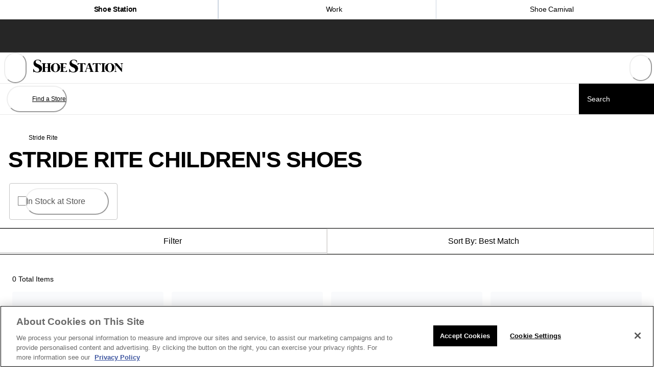

--- FILE ---
content_type: text/html; charset=utf-8
request_url: https://www.shoestation.com/stride_rite
body_size: 59766
content:
<!doctype html><html lang="en-US" translate="no" data-component="Document" data-source-file="index.tsx"><head><meta name="charset" content="utf-8" data-element="meta" data-source-file="index.tsx"/><meta name="viewport" content="width=device-width, initial-scale=1.0, minimum-scale=1.0, maximum-scale=5.0" data-element="meta" data-source-file="index.tsx"/><meta name="format-detection" content="telephone=no" data-element="meta" data-source-file="index.tsx"/><link data-react-helmet="true" rel="alternate" hrefLang="en-us" href="https://www.shoestation.com/stride_rite"/><link data-react-helmet="true" rel="alternate" hrefLang="en" href="https://www.shoestation.com/stride_rite"/><link data-react-helmet="true" rel="alternate" hrefLang="x-default" href="https://www.shoestation.com/"/><link data-react-helmet="true" rel="canonical" href="https://www.shoestation.com/stride_rite"/><link data-react-helmet="true" rel="apple-touch-icon" href="/apple-touch-icon.png"/><link data-react-helmet="true" rel="icon" type="image/png" sizes="32x32" href="/favicon-32x32.png"/><link data-react-helmet="true" rel="icon" type="image/png" sizes="16x16" href="/favicon-16x16.png"/><link data-react-helmet="true" rel="manifest" href="/mobify/bundle/933/static/manifest.json"/><link data-react-helmet="true" rel="preconnect" href="https://cdn.media.amplience.net" crossorigin="anonymous"/><link data-react-helmet="true" rel="preconnect" href="https://use.typekit.net"/><link data-react-helmet="true" rel="preconnect" href="https://use.typekit.net" crossorigin="anonymous"/><link data-react-helmet="true" href="https://use.typekit.net/qbz7qzo.css" rel="stylesheet" media="print" data-testid="font-link"/><link data-react-helmet="true" rel="preload" as="image" href="https://cdn.media.amplience.net/i/scvl/shoe-station?fmt=auto&amp;h=auto" media="(min-width: 31.25em)" fetchPriority="high"/><meta data-react-helmet="true" name="theme-color" content="#0176D3" data-element="meta" data-source-file="common-head-elements.tsx"/><meta data-react-helmet="true" name="apple-mobile-web-app-title" content="Shoe Station" data-element="meta" data-source-file="common-head-elements.tsx"/><meta data-react-helmet="true" name="viewport" content="width=device-width, initial-scale=1, maximum-scale=5" data-element="meta" data-source-file="common-head-elements.tsx"/><meta data-react-helmet="true" name="description" content="Shop Stride Rite at Shoe Carnival! Find great deals on Stride Rite shoes in Shoe Carnival stores and online!"/><noscript data-react-helmet="true"><link href={https://use.typekit.net/qbz7qzo.css} rel="stylesheet" /></noscript><script data-react-helmet="true" src="https://cdn.cookielaw.org/scripttemplates/otSDKStub.js" data-document-language="true" type="text/javascript" data-domain-script="0191283e-20cb-728f-a411-bffa1838957d"></script><script data-react-helmet="true" type="text/javascript">function OptanonWrapper() {}</script><script data-react-helmet="true" id="fullstory-snippet" type="text/javascript" class="optanon-category-C0002">window['_fs_host'] = 'fullstory.com';
window['_fs_script'] = 'edge.fullstory.com/s/fs.js';
window['_fs_org'] = 'o-1Z3AQH-na1';
window['_fs_namespace'] = 'FS';
!function(m,n,e,t,l,o,g,y){var s,f,a=function(h){
return!(h in m)||(m.console&&m.console.log&&m.console.log('FullStory namespace conflict. Please set window["_fs_namespace"].'),!1)}(e)
;function p(b){var h,d=[];function j(){h&&(d.forEach((function(b){var d;try{d=b[h[0]]&&b[h[0]](h[1])}catch(h){return void(b[3]&&b[3](h))}
d&&d.then?d.then(b[2],b[3]):b[2]&&b[2](d)})),d.length=0)}function r(b){return function(d){h||(h=[b,d],j())}}return b(r(0),r(1)),{
then:function(b,h){return p((function(r,i){d.push([b,h,r,i]),j()}))}}}a&&(g=m[e]=function(){var b=function(b,d,j,r){function i(i,c){
h(b,d,j,i,c,r)}r=r||2;var c,u=/Async$/;return u.test(b)?(b=b.replace(u,""),"function"==typeof Promise?new Promise(i):p(i)):h(b,d,j,c,c,r)}
;function h(h,d,j,r,i,c){return b._api?b._api(h,d,j,r,i,c):(b.q&&b.q.push([h,d,j,r,i,c]),null)}return b.q=[],b}(),y=function(b){function h(h){
"function"==typeof h[4]&&h[4](new Error(b))}var d=g.q;if(d){for(var j=0;j<d.length;j++)h(d[j]);d.length=0,d.push=h}},function(){
(o=n.createElement(t)).async=!0,o.crossOrigin="anonymous",o.src="https://"+l,o.onerror=function(){y("Error loading "+l)}
;var b=n.getElementsByTagName(t)[0];b&&b.parentNode?b.parentNode.insertBefore(o,b):n.head.appendChild(o)}(),function(){function b(){}
function h(b,h,d){g(b,h,d,1)}function d(b,d,j){h("setProperties",{type:b,properties:d},j)}function j(b,h){d("user",b,h)}function r(b,h,d){j({
uid:b},d),h&&j(h,d)}g.identify=r,g.setUserVars=j,g.identifyAccount=b,g.clearUserCookie=b,g.setVars=d,g.event=function(b,d,j){h("trackEvent",{
name:b,properties:d},j)},g.anonymize=function(){r(!1)},g.shutdown=function(){h("shutdown")},g.restart=function(){h("restart")},
g.log=function(b,d){h("log",{level:b,msg:d})},g.consent=function(b){h("setIdentity",{consent:!arguments.length||b})}}(),s="fetch",
f="XMLHttpRequest",g._w={},g._w[f]=m[f],g._w[s]=m[s],m[s]&&(m[s]=function(){return g._w[s].apply(this,arguments)}),g._v="2.0.0")
}(window,document,window._fs_namespace,"script",window._fs_script);</script><script data-react-helmet="true">(function(w,d,s,l,i){w[l]=w[l]||[];w[l].push({'gtm.start':
                    new Date().getTime(),event:'gtm.js'});var f=d.getElementsByTagName(s)[0],
                    j=d.createElement(s),dl=l!='dataLayer'?'&l='+l:'';j.async=true;j.src=
                    'https://www.googletagmanager.com/gtm.js?id='+i+dl;f.parentNode.insertBefore(j,f);
                    j.setAttributeNode(d.createAttribute('data-ot-ignore'));
                    })(window,document,'script','dataLayer','GTM-MRSP7KBK');</script><script data-react-helmet="true" defer="" class="optanon-category-C0003" src="https://www.google.com/recaptcha/api.js?render=6LfDg2AqAAAAAFBdRfxXg8OgePGlvsMlmtgySl_J"></script><script data-react-helmet="true" class="optanon-category-C0003" src="/mobify/bundle/933/static/head-active_data.js" id="headActiveData" type="text/javascript" defer=""></script><script data-react-helmet="true" class="optanon-category-C0003" type="text/javascript" src="/mobify/bundle/933/static/dwanalytics-22.2.js" id="dwanalytics" defer=""></script><script data-react-helmet="true" class="optanon-category-C0003" src="/mobify/bundle/933/static/dwac-21.7.js" type="text/javascript" id="dwac" defer=""></script><title data-react-helmet="true">Stride Rite Children&#x27;s Shoes | Shoe Station</title></head><body><div class="react-target"><style data-emotion="css-global 1w0s5jx-#797472">:host,:root,[data-theme]{--chakra-ring-inset:var(--chakra-empty,/*!*/ /*!*/);--chakra-ring-offset-width:0px;--chakra-ring-offset-color:#fff;--chakra-ring-color:rgba(66, 153, 225, 0.6);--chakra-ring-offset-shadow:0 0 #0000;--chakra-ring-shadow:0 0 #0000;--chakra-space-x-reverse:0;--chakra-space-y-reverse:0;--chakra-colors-transparent:transparent;--chakra-colors-current:currentColor;--chakra-colors-black-50:#F5F5F5;--chakra-colors-black-100:#E9E9E9;--chakra-colors-black-125:#DDDCDA;--chakra-colors-black-200:#D9D9D9;--chakra-colors-black-300:#C4C4C4;--chakra-colors-black-400:#9D9D9D;--chakra-colors-black-500:#7B7B7B;--chakra-colors-black-600:#555555;--chakra-colors-black-700:#434343;--chakra-colors-black-800:#262626;--chakra-colors-black-900:#000000;--chakra-colors-white:#FFFFFF;--chakra-colors-whiteAlpha-50:rgba(255, 255, 255, 0.04);--chakra-colors-whiteAlpha-100:rgba(255, 255, 255, 0.06);--chakra-colors-whiteAlpha-200:rgba(255, 255, 255, 0.08);--chakra-colors-whiteAlpha-300:rgba(255, 255, 255, 0.16);--chakra-colors-whiteAlpha-400:rgba(255, 255, 255, 0.24);--chakra-colors-whiteAlpha-500:rgba(255, 255, 255, 0.36);--chakra-colors-whiteAlpha-600:rgba(255, 255, 255, 0.48);--chakra-colors-whiteAlpha-700:rgba(255, 255, 255, 0.64);--chakra-colors-whiteAlpha-800:rgba(255, 255, 255, 0.80);--chakra-colors-whiteAlpha-900:rgba(255, 255, 255, 0.92);--chakra-colors-blackAlpha-50:rgba(0, 0, 0, 0.05);--chakra-colors-blackAlpha-100:rgba(0, 0, 0, 0.1);--chakra-colors-blackAlpha-200:rgba(0, 0, 0, 0.2);--chakra-colors-blackAlpha-300:rgba(0, 0, 0, 0.3);--chakra-colors-blackAlpha-400:rgba(0, 0, 0, 0.4);--chakra-colors-blackAlpha-500:rgba(0, 0, 0, 0.5);--chakra-colors-blackAlpha-600:rgba(0, 0, 0, 0.6);--chakra-colors-blackAlpha-700:rgba(0, 0, 0, 0.7);--chakra-colors-blackAlpha-800:rgba(0, 0, 0, 0.8);--chakra-colors-blackAlpha-900:rgba(0, 0, 0, 0.9);--chakra-colors-gray-50:#F7FAFC;--chakra-colors-gray-100:#EDF2F7;--chakra-colors-gray-200:#E2E8F0;--chakra-colors-gray-300:#CBD5E0;--chakra-colors-gray-400:#A0AEC0;--chakra-colors-gray-500:#718096;--chakra-colors-gray-600:#4A5568;--chakra-colors-gray-700:#2D3748;--chakra-colors-gray-800:#1A202C;--chakra-colors-gray-900:#171923;--chakra-colors-red-50:#F8D8D8;--chakra-colors-red-100:#FEDED8;--chakra-colors-red-200:#FEB8AB;--chakra-colors-red-300:#FE8F7D;--chakra-colors-red-400:#FE7765;--chakra-colors-red-500:#FE5C4C;--chakra-colors-red-600:#FF0D00;--chakra-colors-red-700:#D93025;--chakra-colors-red-800:#B53D37;--chakra-colors-red-900:#640103;--chakra-colors-orange-50:#FEF1ED;--chakra-colors-orange-100:#FFDED5;--chakra-colors-orange-200:#FEB9A5;--chakra-colors-orange-300:#FF906E;--chakra-colors-orange-400:#FF784F;--chakra-colors-orange-500:#E86936;--chakra-colors-orange-600:#D83A00;--chakra-colors-orange-700:#AA3001;--chakra-colors-orange-800:#7E2600;--chakra-colors-orange-900:#541D01;--chakra-colors-yellow-50:#FBF3E0;--chakra-colors-yellow-100:#F9E3B6;--chakra-colors-yellow-200:#FFC439;--chakra-colors-yellow-300:#E4A201;--chakra-colors-yellow-400:#D79304;--chakra-colors-yellow-500:#CA8501;--chakra-colors-yellow-600:#A86403;--chakra-colors-yellow-700:#8C4B02;--chakra-colors-yellow-800:#6F3400;--chakra-colors-yellow-900:#4F2100;--chakra-colors-green-50:#EBF7E6;--chakra-colors-green-100:#CDEFC4;--chakra-colors-green-200:#91DB8B;--chakra-colors-green-300:#45C65A;--chakra-colors-green-400:#41B658;--chakra-colors-green-500:#3BA755;--chakra-colors-green-600:#008615;--chakra-colors-green-700:#22683E;--chakra-colors-green-800:#194E31;--chakra-colors-green-900:#0E3522;--chakra-colors-teal-50:#DEF9F3;--chakra-colors-teal-100:#ACF3E4;--chakra-colors-teal-200:#04E1CB;--chakra-colors-teal-300:#01C3B3;--chakra-colors-teal-400:#03B4A7;--chakra-colors-teal-500:#06A59A;--chakra-colors-teal-600:#0B827C;--chakra-colors-teal-700:#056764;--chakra-colors-teal-800:#024D4C;--chakra-colors-teal-900:#023434;--chakra-colors-blue-50:#E1F6FD;--chakra-colors-blue-100:#B4E6FA;--chakra-colors-blue-200:#83D6F6;--chakra-colors-blue-300:#54C6F2;--chakra-colors-blue-400:#30BAF1;--chakra-colors-blue-500:#0FADEF;--chakra-colors-blue-600:#089FE1;--chakra-colors-blue-700:#007DB8;--chakra-colors-blue-800:#007BB9;--chakra-colors-blue-900:#005B98;--chakra-colors-cyan-50:#EAF5FE;--chakra-colors-cyan-100:#CFE9FE;--chakra-colors-cyan-200:#90D0FE;--chakra-colors-cyan-300:#1AB9FF;--chakra-colors-cyan-400:#08ABED;--chakra-colors-cyan-500:#0D9DDA;--chakra-colors-cyan-600:#107CAD;--chakra-colors-cyan-700:#05628A;--chakra-colors-cyan-800:#084968;--chakra-colors-cyan-900:#023248;--chakra-colors-purple-50:#F6F2FB;--chakra-colors-purple-100:#ECE1F9;--chakra-colors-purple-200:#D78FF5;--chakra-colors-purple-300:#C29EF1;--chakra-colors-purple-400:#B78DEF;--chakra-colors-purple-500:#AD7BEE;--chakra-colors-purple-600:#9050E9;--chakra-colors-purple-700:#7526E3;--chakra-colors-purple-800:#5A1BA9;--chakra-colors-purple-900:#401075;--chakra-colors-pink-50:#F9F0FF;--chakra-colors-pink-100:#F2DEFE;--chakra-colors-pink-200:#E5B9FE;--chakra-colors-pink-300:#D892FE;--chakra-colors-pink-400:#D17DFE;--chakra-colors-pink-500:#FEB3C7;--chakra-colors-pink-600:#FFB3C7;--chakra-colors-pink-700:#F0A5B7;--chakra-colors-pink-800:#730394;--chakra-colors-pink-900:#520066;--chakra-colors-linkedin-50:#E8F4F9;--chakra-colors-linkedin-100:#CFEDFB;--chakra-colors-linkedin-200:#9BDAF3;--chakra-colors-linkedin-300:#68C7EC;--chakra-colors-linkedin-400:#34B3E4;--chakra-colors-linkedin-500:#00A0DC;--chakra-colors-linkedin-600:#008CC9;--chakra-colors-linkedin-700:#0077B5;--chakra-colors-linkedin-800:#005E93;--chakra-colors-linkedin-900:#004471;--chakra-colors-facebook-50:#E8F4F9;--chakra-colors-facebook-100:#D9DEE9;--chakra-colors-facebook-200:#B7C2DA;--chakra-colors-facebook-300:#6482C0;--chakra-colors-facebook-400:#4267B2;--chakra-colors-facebook-500:#385898;--chakra-colors-facebook-600:#314E89;--chakra-colors-facebook-700:#29487D;--chakra-colors-facebook-800:#223B67;--chakra-colors-facebook-900:#1E355B;--chakra-colors-messenger-50:#D0E6FF;--chakra-colors-messenger-100:#B9DAFF;--chakra-colors-messenger-200:#A2CDFF;--chakra-colors-messenger-300:#7AB8FF;--chakra-colors-messenger-400:#2E90FF;--chakra-colors-messenger-500:#0078FF;--chakra-colors-messenger-600:#0063D1;--chakra-colors-messenger-700:#0052AC;--chakra-colors-messenger-800:#003C7E;--chakra-colors-messenger-900:#002C5C;--chakra-colors-whatsapp-50:#dffeec;--chakra-colors-whatsapp-100:#b9f5d0;--chakra-colors-whatsapp-200:#90edb3;--chakra-colors-whatsapp-300:#65e495;--chakra-colors-whatsapp-400:#3cdd78;--chakra-colors-whatsapp-500:#22c35e;--chakra-colors-whatsapp-600:#179848;--chakra-colors-whatsapp-700:#0c6c33;--chakra-colors-whatsapp-800:#01421c;--chakra-colors-whatsapp-900:#001803;--chakra-colors-twitter-50:#E5F4FD;--chakra-colors-twitter-100:#C8E9FB;--chakra-colors-twitter-200:#A8DCFA;--chakra-colors-twitter-300:#83CDF7;--chakra-colors-twitter-400:#57BBF5;--chakra-colors-twitter-500:#1DA1F2;--chakra-colors-twitter-600:#1A94DA;--chakra-colors-twitter-700:#1681BF;--chakra-colors-twitter-800:#136B9E;--chakra-colors-twitter-900:#0D4D71;--chakra-colors-telegram-50:#E3F2F9;--chakra-colors-telegram-100:#C5E4F3;--chakra-colors-telegram-200:#A2D4EC;--chakra-colors-telegram-300:#7AC1E4;--chakra-colors-telegram-400:#47A9DA;--chakra-colors-telegram-500:#0088CC;--chakra-colors-telegram-600:#007AB8;--chakra-colors-telegram-700:#006BA1;--chakra-colors-telegram-800:#005885;--chakra-colors-telegram-900:#003F5E;--chakra-colors-primary-blue:#007DB8;--chakra-colors-primary-grayBlue:#C0D7E3;--chakra-colors-primary-greyDarkBlue:#AFC3CD;--chakra-colors-primary-black:#000000;--chakra-colors-primary-warmGray:#F7F7F6;--chakra-colors-primary-white:#FFFFFF;--chakra-colors-primary-orange:#D08A00;--chakra-colors-primary-greenDiscount:#008615;--chakra-colors-secondary-blue:#2980EB;--chakra-colors-secondary-orange:#E48844;--chakra-colors-secondary-yellow:#F6CA53;--chakra-colors-utility-label:#797472;--chakra-colors-utility-disabled:#EEEDEB;--chakra-colors-utility-banner:#2E7EA3;--chakra-colors-utility-infoBlock:rgba(225, 246, 253, .5);--chakra-colors-utility-order:#F6F6F6;--chakra-colors-utility-orderBlur:rgba(246, 246, 246, .7);--chakra-colors-utility-border:#CCCCCC;--chakra-colors-utility-borderAlt:#c9c5c3;--chakra-colors-utility-separator:#E8E8E8;--chakra-colors-utility-detail:#332D27;--chakra-colors-utility-giftCard:rgba(225, 246, 253, .40);--chakra-colors-utility-cartShippingSpeed:rgba(0, 0, 0, .12);--chakra-colors-utility-cartError:#FF000B;--chakra-borders-none:0;--chakra-borders-1px:1px solid;--chakra-borders-2px:2px solid;--chakra-borders-4px:4px solid;--chakra-borders-8px:8px solid;--chakra-fonts-heading:"josefin-sans","adjusted-arial-heading-fallback",-apple-system,BlinkMacSystemFont,"Segoe UI",Helvetica,Arial,sans-serif,"Apple Color Emoji","Segoe UI Emoji","Segoe UI Symbol";--chakra-fonts-body:"lato","adjusted-arial-body-fallback",-apple-system,BlinkMacSystemFont,"Segoe UI",Helvetica,Arial,sans-serif,"Apple Color Emoji","Segoe UI Emoji","Segoe UI Symbol";--chakra-fonts-mono:SFMono-Regular,Menlo,Monaco,Consolas,"Liberation Mono","Courier New",monospace;--chakra-fonts-sans:"Roboto","Arial",sans-serif;--chakra-fontSizes-3xs:0.563rem;--chakra-fontSizes-2xs:0.6875rem;--chakra-fontSizes-xs:0.75rem;--chakra-fontSizes-sm:0.875rem;--chakra-fontSizes-md:1rem;--chakra-fontSizes-lg:1.125rem;--chakra-fontSizes-xl:1.25rem;--chakra-fontSizes-2xl:1.375rem;--chakra-fontSizes-3xl:1.5rem;--chakra-fontSizes-4xl:1.75rem;--chakra-fontSizes-5xl:2.125rem;--chakra-fontSizes-6xl:2.75rem;--chakra-fontSizes-7xl:3rem;--chakra-fontSizes-8xl:3.625rem;--chakra-fontSizes-9xl:4.6875rem;--chakra-fontSizes-4xs:0.5rem;--chakra-fontSizes-xs-sm:0.8125rem;--chakra-fontSizes-10xl:5rem;--chakra-fontSizes-11xl:5.625rem;--chakra-fontSizes-12xl:8.125rem;--chakra-fontWeights-hairline:100;--chakra-fontWeights-thin:200;--chakra-fontWeights-light:300;--chakra-fontWeights-normal:400;--chakra-fontWeights-medium:500;--chakra-fontWeights-semibold:600;--chakra-fontWeights-bold:700;--chakra-fontWeights-extrabold:800;--chakra-fontWeights-black:900;--chakra-gradients-imageBackground:linear(270deg, #E6E5EA, #EEEEEE);--chakra-gradients-cardBackground:e=>`linear-gradient(${e}deg, rgba(0, 0, 0, 0.8) 0%, rgba(0, 0, 0, 0) 100%)`;--chakra-letterSpacings-tighter:-0.05em;--chakra-letterSpacings-tight:-0.02em;--chakra-letterSpacings-normal:0;--chakra-letterSpacings-wide:0.025em;--chakra-letterSpacings-wider:0.05em;--chakra-letterSpacings-widest:0.1em;--chakra-lineHeights-3:.75rem;--chakra-lineHeights-4:1rem;--chakra-lineHeights-5:1.125rem;--chakra-lineHeights-6:1.1875rem;--chakra-lineHeights-7:1.25rem;--chakra-lineHeights-8:1.375rem;--chakra-lineHeights-9:1.5rem;--chakra-lineHeights-10:1.5625rem;--chakra-lineHeights-11:1.8125rem;--chakra-lineHeights-12:1.875rem;--chakra-lineHeights-13:2rem;--chakra-lineHeights-14:2.25rem;--chakra-lineHeights-15:2.5rem;--chakra-lineHeights-16:2.75rem;--chakra-lineHeights-17:2.875rem;--chakra-lineHeights-18:3rem;--chakra-lineHeights-19:3.625rem;--chakra-lineHeights-20:3.6875rem;--chakra-lineHeights-21:4.0625rem;--chakra-lineHeights-22:4.8125rem;--chakra-lineHeights-23:5.3125rem;--chakra-lineHeights-24:6.25rem;--chakra-lineHeights-normal:normal;--chakra-lineHeights-none:1;--chakra-lineHeights-shorter:1.25;--chakra-lineHeights-short:1.375;--chakra-lineHeights-base:1.5;--chakra-lineHeights-tall:1.625;--chakra-lineHeights-taller:2;--chakra-lineHeights-4-5:1.063rem;--chakra-lineHeights-8-5:1.438rem;--chakra-lineHeights-22-5:5rem;--chakra-radii-none:0;--chakra-radii-sm:0.125rem;--chakra-radii-base:0.25rem;--chakra-radii-md:0.375rem;--chakra-radii-lg:0.5rem;--chakra-radii-xl:0.75rem;--chakra-radii-2xl:1rem;--chakra-radii-3xl:1.5rem;--chakra-radii-full:9999px;--chakra-space-1:0.25rem;--chakra-space-2:0.5rem;--chakra-space-3:0.75rem;--chakra-space-4:1rem;--chakra-space-5:1.25rem;--chakra-space-6:1.5rem;--chakra-space-7:1.75rem;--chakra-space-8:2rem;--chakra-space-9:2.25rem;--chakra-space-10:2.5rem;--chakra-space-11:2.75rem;--chakra-space-12:3rem;--chakra-space-13:3.25rem;--chakra-space-14:3.5rem;--chakra-space-15:3.75rem;--chakra-space-16:4rem;--chakra-space-18:4.5rem;--chakra-space-19:4.875rem;--chakra-space-20:5rem;--chakra-space-21:5.25rem;--chakra-space-22:5.438rem;--chakra-space-23:5.5rem;--chakra-space-24:6rem;--chakra-space-25:6.25rem;--chakra-space-26:6.5rem;--chakra-space-28:7rem;--chakra-space-29:7.25rem;--chakra-space-30:7.5rem;--chakra-space-32:8rem;--chakra-space-33:8.25rem;--chakra-space-34:8.5rem;--chakra-space-35:8.75rem;--chakra-space-36:9rem;--chakra-space-39:9.875rem;--chakra-space-40:10rem;--chakra-space-41:10.626rem;--chakra-space-44:11rem;--chakra-space-45:11.25rem;--chakra-space-47:11.75rem;--chakra-space-48:12rem;--chakra-space-49:12.25rem;--chakra-space-50:12.5rem;--chakra-space-51:12.75rem;--chakra-space-52:13rem;--chakra-space-54:13.5rem;--chakra-space-55:13.75rem;--chakra-space-56:14rem;--chakra-space-60:15rem;--chakra-space-61:15.25rem;--chakra-space-64:16rem;--chakra-space-69:17.25rem;--chakra-space-70:17.5rem;--chakra-space-72:18rem;--chakra-space-74:18.5rem;--chakra-space-75:18.75rem;--chakra-space-78:19.5rem;--chakra-space-79:19.8125rem;--chakra-space-80:20rem;--chakra-space-85:21.25rem;--chakra-space-86:21.875rem;--chakra-space-90:22.5rem;--chakra-space-96:24rem;--chakra-space-100:25rem;--chakra-space-104:26.25rem;--chakra-space-106:26.75rem;--chakra-space-107:26.8125rem;--chakra-space-108:27rem;--chakra-space-110:27.5rem;--chakra-space-111:27.75rem;--chakra-space-117:29.25rem;--chakra-space-124:31rem;--chakra-space-130:32.5rem;--chakra-space-145:36.25rem;--chakra-space-150:37.5rem;--chakra-space-156:39rem;--chakra-space-164:41.25rem;--chakra-space-171:42.75rem;--chakra-space-220:55rem;--chakra-space-226:56.5rem;--chakra-space-232:58rem;--chakra-space-248:62rem;--chakra-space-295:73.75rem;--chakra-space-301:75rem;--chakra-space-339:84.75rem;--chakra-space-346:86.5rem;--chakra-space-px:1px;--chakra-space-0-5:0.125rem;--chakra-space-1-5:0.375rem;--chakra-space-2-5:0.625rem;--chakra-space-3-5:0.875rem;--chakra-space--1:-0.25rem;--chakra-space-0-25:0.0625rem;--chakra-space-0-75:0.1875rem;--chakra-space-1-25:0.3125rem;--chakra-space-1-75:0.4375rem;--chakra-space-2-25:0.5625rem;--chakra-space-2-75:0.6875rem;--chakra-space-3-25:0.8125rem;--chakra-space-3-75:0.9375rem;--chakra-space-4-25:1.063rem;--chakra-space-4-5:1.125rem;--chakra-space-4-75:1.1875rem;--chakra-space-5-25:1.313rem;--chakra-space-5-5:1.375rem;--chakra-space-5-625:1.40625rem;--chakra-space-5-75:1.4375rem;--chakra-space-6-25:1.563rem;--chakra-space-6-5:1.625rem;--chakra-space-6-75:1.6875rem;--chakra-space-7-25:1.813rem;--chakra-space-7-5:1.875rem;--chakra-space-8-25:2.063rem;--chakra-space-8-5:2.125rem;--chakra-space-8-75:2.188rem;--chakra-space-9-25:2.313rem;--chakra-space-9-5:2.375rem;--chakra-space-9-75:2.4375rem;--chakra-space-10-5:2.625rem;--chakra-space-10-75:2.688rem;--chakra-space-11-25:2.815rem;--chakra-space-11-5:2.875rem;--chakra-space-11-75:2.9375rem;--chakra-space-12-25:3.0625rem;--chakra-space-12-5:3.125rem;--chakra-space-13-25:3.3125rem;--chakra-space-13-5:3.375rem;--chakra-space-13-75:3.438rem;--chakra-space-14-5:3.625rem;--chakra-space-15-75:3.9375rem;--chakra-space-16-25:4.0625rem;--chakra-space-16-5:4.125rem;--chakra-space-16-65:4.25rem;--chakra-space-16-75:4.375rem;--chakra-space-18-25:4.625rem;--chakra-space-18-5:4.75rem;--chakra-space-21-5:5.375rem;--chakra-space-23-5:5.625rem;--chakra-space-24-5:6.125rem;--chakra-space-27-75:6.938rem;--chakra-space-28-25:7.0625rem;--chakra-space-28-325:7.125rem;--chakra-space-28-425:7.25rem;--chakra-space-28-5:7.5rem;--chakra-space-28-75:7.5625rem;--chakra-space-28-9:7.75rem;--chakra-space-31-5:7.875;--chakra-space-33-5:8.3125rem;--chakra-space-33-75:8.4375rem;--chakra-space-34-25:8.563rem;--chakra-space-36-75:9.188rem;--chakra-space-37-25:9.3125rem;--chakra-space-37-5:9.375rem;--chakra-space-37-75:9.375rem;--chakra-space-40-25:10.25rem;--chakra-space-40-75:10.5rem;--chakra-space-44-25:11.125rem;--chakra-space-45-75:11.4375rem;--chakra-space-48-5:12.125rem;--chakra-space-50-75:12.688rem;--chakra-space-52-75:13.1875rem;--chakra-space-54-25:13.563rem;--chakra-space-56-5:14.125rem;--chakra-space-58-75:14.6875rem;--chakra-space-61-25:15.625rem;--chakra-space-63-5:15.875rem;--chakra-space-66-25:16.5625rem;--chakra-space-67-75:16.938rem;--chakra-space-70-75:17.688rem;--chakra-space-71-25:17.813rem;--chakra-space-79-75:19.9375rem;--chakra-space-81-75:20.4375rem;--chakra-space-85-75:21.438rem;--chakra-space-89-75:22.438rem;--chakra-space-90-25:22.5625rem;--chakra-space-90-5:22.5625rem;--chakra-space-93-25:23.313rem;--chakra-space-93-5:23.4375rem;--chakra-space-96-5:24.125rem;--chakra-space-97-5:24.375rem;--chakra-space-97-75:24.438rem;--chakra-space-106-5:26.625rem;--chakra-space-106-75:26.75rem;--chakra-space-113-25:28.313rem;--chakra-space-115-5:28.875rem;--chakra-space-122-5:30.625rem;--chakra-space-129-25:31.3125rem;--chakra-space-134-75:33.688rem;--chakra-space-135-5:33.875rem;--chakra-space-137-5:34.375rem;--chakra-space-146-5:36.625rem;--chakra-space-147-5:36.875rem;--chakra-space-162-5:40.625rem;--chakra-space-174-5:43.625rem;--chakra-space-194-5:48.625rem;--chakra-space-281-5:70.375rem;--chakra-space-320-5:80.125rem;--chakra-space-332-5:83.125rem;--chakra-shadows-xs:0 0 0 1px rgba(0, 0, 0, 0.05);--chakra-shadows-sm:0 1px 2px 0 rgba(0, 0, 0, 0.05);--chakra-shadows-base:0 1px 3px 0 rgba(0, 0, 0, 0.1),0 1px 2px 0 rgba(0, 0, 0, 0.06);--chakra-shadows-md:0 4px 6px -1px rgba(0, 0, 0, 0.1),0 2px 4px -1px rgba(0, 0, 0, 0.06);--chakra-shadows-lg:0 10px 15px -3px rgba(0, 0, 0, 0.1),0 4px 6px -2px rgba(0, 0, 0, 0.05);--chakra-shadows-xl:0 20px 25px -5px rgba(0, 0, 0, 0.1),0 10px 10px -5px rgba(0, 0, 0, 0.04);--chakra-shadows-2xl:0 25px 50px -12px rgba(0, 0, 0, 0.25);--chakra-shadows-outline:0 0 0 3px rgba(66, 153, 225, 0.6);--chakra-shadows-inner:inset 0 2px 4px 0 rgba(0,0,0,0.06);--chakra-shadows-none:none;--chakra-shadows-dark-lg:rgba(0, 0, 0, 0.1) 0px 0px 0px 1px,rgba(0, 0, 0, 0.2) 0px 5px 10px,rgba(0, 0, 0, 0.4) 0px 15px 40px;--chakra-shadows-top:0px -1px 3px rgba(0, 0, 0, 0.1),0px -1px 2px rgba(0, 0, 0, 0.06);--chakra-shadows-textContrastShadow:1px 1px 1px rgba(0, 0, 0, 0.35);--chakra-sizes-1:0.25rem;--chakra-sizes-2:0.5rem;--chakra-sizes-3:0.75rem;--chakra-sizes-4:1rem;--chakra-sizes-5:1.25rem;--chakra-sizes-6:1.5rem;--chakra-sizes-7:1.75rem;--chakra-sizes-8:2rem;--chakra-sizes-9:2.25rem;--chakra-sizes-10:2.5rem;--chakra-sizes-11:2.75rem;--chakra-sizes-12:3rem;--chakra-sizes-13:3.25rem;--chakra-sizes-14:3.5rem;--chakra-sizes-15:3.75rem;--chakra-sizes-16:4rem;--chakra-sizes-18:4.5rem;--chakra-sizes-19:4.875rem;--chakra-sizes-20:5rem;--chakra-sizes-21:5.25rem;--chakra-sizes-22:5.438rem;--chakra-sizes-23:5.5rem;--chakra-sizes-24:6rem;--chakra-sizes-25:6.25rem;--chakra-sizes-26:6.5rem;--chakra-sizes-28:7rem;--chakra-sizes-29:7.25rem;--chakra-sizes-30:7.5rem;--chakra-sizes-32:8rem;--chakra-sizes-33:8.25rem;--chakra-sizes-34:8.5rem;--chakra-sizes-35:8.75rem;--chakra-sizes-36:9rem;--chakra-sizes-39:9.875rem;--chakra-sizes-40:10rem;--chakra-sizes-41:10.626rem;--chakra-sizes-44:11rem;--chakra-sizes-45:11.25rem;--chakra-sizes-47:11.75rem;--chakra-sizes-48:12rem;--chakra-sizes-49:12.25rem;--chakra-sizes-50:12.5rem;--chakra-sizes-51:12.75rem;--chakra-sizes-52:13rem;--chakra-sizes-54:13.5rem;--chakra-sizes-55:13.75rem;--chakra-sizes-56:14rem;--chakra-sizes-60:15rem;--chakra-sizes-61:15.25rem;--chakra-sizes-64:16rem;--chakra-sizes-69:17.25rem;--chakra-sizes-70:17.5rem;--chakra-sizes-72:18rem;--chakra-sizes-74:18.5rem;--chakra-sizes-75:18.75rem;--chakra-sizes-78:19.5rem;--chakra-sizes-79:19.8125rem;--chakra-sizes-80:20rem;--chakra-sizes-85:21.25rem;--chakra-sizes-86:21.875rem;--chakra-sizes-90:22.5rem;--chakra-sizes-96:24rem;--chakra-sizes-100:25rem;--chakra-sizes-104:26.25rem;--chakra-sizes-106:26.75rem;--chakra-sizes-107:26.8125rem;--chakra-sizes-108:27rem;--chakra-sizes-110:27.5rem;--chakra-sizes-111:27.75rem;--chakra-sizes-117:29.25rem;--chakra-sizes-124:31rem;--chakra-sizes-130:32.5rem;--chakra-sizes-145:36.25rem;--chakra-sizes-150:37.5rem;--chakra-sizes-156:39rem;--chakra-sizes-164:41.25rem;--chakra-sizes-171:42.75rem;--chakra-sizes-220:55rem;--chakra-sizes-226:56.5rem;--chakra-sizes-232:58rem;--chakra-sizes-248:62rem;--chakra-sizes-295:73.75rem;--chakra-sizes-301:75rem;--chakra-sizes-339:84.75rem;--chakra-sizes-346:86.5rem;--chakra-sizes-px:1px;--chakra-sizes-0-5:0.125rem;--chakra-sizes-1-5:0.375rem;--chakra-sizes-2-5:0.625rem;--chakra-sizes-3-5:0.875rem;--chakra-sizes-max:max-content;--chakra-sizes-min:min-content;--chakra-sizes-full:100%;--chakra-sizes-3xs:14rem;--chakra-sizes-2xs:16rem;--chakra-sizes-xs:20rem;--chakra-sizes-sm:24rem;--chakra-sizes-md:28rem;--chakra-sizes-lg:32rem;--chakra-sizes-xl:36rem;--chakra-sizes-2xl:42rem;--chakra-sizes-3xl:48rem;--chakra-sizes-4xl:56rem;--chakra-sizes-5xl:64rem;--chakra-sizes-6xl:72rem;--chakra-sizes-7xl:80rem;--chakra-sizes-8xl:90rem;--chakra-sizes-prose:60ch;--chakra-sizes-container-sm:640px;--chakra-sizes-container-md:768px;--chakra-sizes-container-lg:1024px;--chakra-sizes-container-xl:1200px;--chakra-sizes-container-xxl:1440px;--chakra-sizes-container-xxxl:1920px;--chakra-sizes--1:-0.25rem;--chakra-sizes-0-25:0.0625rem;--chakra-sizes-0-75:0.1875rem;--chakra-sizes-1-25:0.3125rem;--chakra-sizes-1-75:0.4375rem;--chakra-sizes-2-25:0.5625rem;--chakra-sizes-2-75:0.6875rem;--chakra-sizes-3-25:0.8125rem;--chakra-sizes-3-75:0.9375rem;--chakra-sizes-4-25:1.063rem;--chakra-sizes-4-5:1.125rem;--chakra-sizes-4-75:1.1875rem;--chakra-sizes-5-25:1.313rem;--chakra-sizes-5-5:1.375rem;--chakra-sizes-5-625:1.40625rem;--chakra-sizes-5-75:1.4375rem;--chakra-sizes-6-25:1.563rem;--chakra-sizes-6-5:1.625rem;--chakra-sizes-6-75:1.6875rem;--chakra-sizes-7-25:1.813rem;--chakra-sizes-7-5:1.875rem;--chakra-sizes-8-25:2.063rem;--chakra-sizes-8-5:2.125rem;--chakra-sizes-8-75:2.188rem;--chakra-sizes-9-25:2.313rem;--chakra-sizes-9-5:2.375rem;--chakra-sizes-9-75:2.4375rem;--chakra-sizes-10-5:2.625rem;--chakra-sizes-10-75:2.688rem;--chakra-sizes-11-25:2.815rem;--chakra-sizes-11-5:2.875rem;--chakra-sizes-11-75:2.9375rem;--chakra-sizes-12-25:3.0625rem;--chakra-sizes-12-5:3.125rem;--chakra-sizes-13-25:3.3125rem;--chakra-sizes-13-5:3.375rem;--chakra-sizes-13-75:3.438rem;--chakra-sizes-14-5:3.625rem;--chakra-sizes-15-75:3.9375rem;--chakra-sizes-16-25:4.0625rem;--chakra-sizes-16-5:4.125rem;--chakra-sizes-16-65:4.25rem;--chakra-sizes-16-75:4.375rem;--chakra-sizes-18-25:4.625rem;--chakra-sizes-18-5:4.75rem;--chakra-sizes-21-5:5.375rem;--chakra-sizes-23-5:5.625rem;--chakra-sizes-24-5:6.125rem;--chakra-sizes-27-75:6.938rem;--chakra-sizes-28-25:7.0625rem;--chakra-sizes-28-325:7.125rem;--chakra-sizes-28-425:7.25rem;--chakra-sizes-28-5:7.5rem;--chakra-sizes-28-75:7.5625rem;--chakra-sizes-28-9:7.75rem;--chakra-sizes-31-5:7.875;--chakra-sizes-33-5:8.3125rem;--chakra-sizes-33-75:8.4375rem;--chakra-sizes-34-25:8.563rem;--chakra-sizes-36-75:9.188rem;--chakra-sizes-37-25:9.3125rem;--chakra-sizes-37-5:9.375rem;--chakra-sizes-37-75:9.375rem;--chakra-sizes-40-25:10.25rem;--chakra-sizes-40-75:10.5rem;--chakra-sizes-44-25:11.125rem;--chakra-sizes-45-75:11.4375rem;--chakra-sizes-48-5:12.125rem;--chakra-sizes-50-75:12.688rem;--chakra-sizes-52-75:13.1875rem;--chakra-sizes-54-25:13.563rem;--chakra-sizes-56-5:14.125rem;--chakra-sizes-58-75:14.6875rem;--chakra-sizes-61-25:15.625rem;--chakra-sizes-63-5:15.875rem;--chakra-sizes-66-25:16.5625rem;--chakra-sizes-67-75:16.938rem;--chakra-sizes-70-75:17.688rem;--chakra-sizes-71-25:17.813rem;--chakra-sizes-79-75:19.9375rem;--chakra-sizes-81-75:20.4375rem;--chakra-sizes-85-75:21.438rem;--chakra-sizes-89-75:22.438rem;--chakra-sizes-90-25:22.5625rem;--chakra-sizes-90-5:22.5625rem;--chakra-sizes-93-25:23.313rem;--chakra-sizes-93-5:23.4375rem;--chakra-sizes-96-5:24.125rem;--chakra-sizes-97-5:24.375rem;--chakra-sizes-97-75:24.438rem;--chakra-sizes-106-5:26.625rem;--chakra-sizes-106-75:26.75rem;--chakra-sizes-113-25:28.313rem;--chakra-sizes-115-5:28.875rem;--chakra-sizes-122-5:30.625rem;--chakra-sizes-129-25:31.3125rem;--chakra-sizes-134-75:33.688rem;--chakra-sizes-135-5:33.875rem;--chakra-sizes-137-5:34.375rem;--chakra-sizes-146-5:36.625rem;--chakra-sizes-147-5:36.875rem;--chakra-sizes-162-5:40.625rem;--chakra-sizes-174-5:43.625rem;--chakra-sizes-194-5:48.625rem;--chakra-sizes-281-5:70.375rem;--chakra-sizes-320-5:80.125rem;--chakra-sizes-332-5:83.125rem;--chakra-zIndices-hide:-1;--chakra-zIndices-auto:auto;--chakra-zIndices-base:0;--chakra-zIndices-docked:10;--chakra-zIndices-dropdown:1000;--chakra-zIndices-sticky:1100;--chakra-zIndices-banner:1200;--chakra-zIndices-overlay:1300;--chakra-zIndices-modal:1400;--chakra-zIndices-popover:1500;--chakra-zIndices-skipLink:1600;--chakra-zIndices-toast:1700;--chakra-zIndices-tooltip:1800;--chakra-zIndices-upper:1;--chakra-zIndices-refinement:9;--chakra-zIndices-captcha:1401;--chakra-zIndices-storeLocator:9999;--chakra-transition-property-common:background-color,border-color,color,fill,stroke,opacity,box-shadow,transform;--chakra-transition-property-colors:background-color,border-color,color,fill,stroke;--chakra-transition-property-dimensions:width,height;--chakra-transition-property-position:left,right,top,bottom;--chakra-transition-property-background:background-color,background-image,background-position;--chakra-transition-easing-ease-in:cubic-bezier(0.4, 0, 1, 1);--chakra-transition-easing-ease-out:cubic-bezier(0, 0, 0.2, 1);--chakra-transition-easing-ease-in-out:cubic-bezier(0.4, 0, 0.2, 1);--chakra-transition-duration-ultra-fast:50ms;--chakra-transition-duration-faster:100ms;--chakra-transition-duration-fast:150ms;--chakra-transition-duration-normal:200ms;--chakra-transition-duration-slow:300ms;--chakra-transition-duration-slower:400ms;--chakra-transition-duration-ultra-slow:500ms;--chakra-blur-none:0;--chakra-blur-sm:4px;--chakra-blur-base:8px;--chakra-blur-md:12px;--chakra-blur-lg:16px;--chakra-blur-xl:24px;--chakra-blur-2xl:40px;--chakra-blur-3xl:64px;--chakra-breakpoints-base:0;--chakra-breakpoints-sm:23.4375em;--chakra-breakpoints-md:31.25em;--chakra-breakpoints-lg:65em;--chakra-breakpoints-xl:85.4375em;--chakra-breakpoints-2xl:90em;--chakra-breakpoints-3xl:100em;--chakra-breakpoints-hd:120em;}.chakra-ui-light :host:not([data-theme]),.chakra-ui-light :root:not([data-theme]),.chakra-ui-light [data-theme]:not([data-theme]),[data-theme=light] :host:not([data-theme]),[data-theme=light] :root:not([data-theme]),[data-theme=light] [data-theme]:not([data-theme]),:host[data-theme=light],:root[data-theme=light],[data-theme][data-theme=light]{--chakra-colors-chakra-body-text:var(--chakra-colors-gray-800);--chakra-colors-chakra-body-bg:var(--chakra-colors-white);--chakra-colors-chakra-border-color:var(--chakra-colors-gray-200);--chakra-colors-chakra-inverse-text:var(--chakra-colors-white);--chakra-colors-chakra-subtle-bg:var(--chakra-colors-gray-100);--chakra-colors-chakra-subtle-text:var(--chakra-colors-gray-600);--chakra-colors-chakra-placeholder-color:var(--chakra-colors-gray-500);}.chakra-ui-dark :host:not([data-theme]),.chakra-ui-dark :root:not([data-theme]),.chakra-ui-dark [data-theme]:not([data-theme]),[data-theme=dark] :host:not([data-theme]),[data-theme=dark] :root:not([data-theme]),[data-theme=dark] [data-theme]:not([data-theme]),:host[data-theme=dark],:root[data-theme=dark],[data-theme][data-theme=dark]{--chakra-colors-chakra-body-text:var(--chakra-colors-whiteAlpha-900);--chakra-colors-chakra-body-bg:var(--chakra-colors-gray-800);--chakra-colors-chakra-border-color:var(--chakra-colors-whiteAlpha-300);--chakra-colors-chakra-inverse-text:var(--chakra-colors-gray-800);--chakra-colors-chakra-subtle-bg:var(--chakra-colors-gray-700);--chakra-colors-chakra-subtle-text:var(--chakra-colors-gray-400);--chakra-colors-chakra-placeholder-color:var(--chakra-colors-whiteAlpha-400);}</style><style data-emotion="css-global fubdgu">html{line-height:1.5;-webkit-text-size-adjust:100%;font-family:system-ui,sans-serif;-webkit-font-smoothing:antialiased;text-rendering:optimizeLegibility;-moz-osx-font-smoothing:grayscale;touch-action:manipulation;}body{position:relative;min-height:100%;margin:0;font-feature-settings:"kern";}:where(*, *::before, *::after){border-width:0;border-style:solid;box-sizing:border-box;word-wrap:break-word;}main{display:block;}hr{border-top-width:1px;box-sizing:content-box;height:0;overflow:visible;}:where(pre, code, kbd,samp){font-family:SFMono-Regular,Menlo,Monaco,Consolas,monospace;font-size:1em;}a{background-color:transparent;color:inherit;-webkit-text-decoration:inherit;text-decoration:inherit;}abbr[title]{border-bottom:none;-webkit-text-decoration:underline;text-decoration:underline;-webkit-text-decoration:underline dotted;-webkit-text-decoration:underline dotted;text-decoration:underline dotted;}:where(b, strong){font-weight:bold;}small{font-size:80%;}:where(sub,sup){font-size:75%;line-height:0;position:relative;vertical-align:baseline;}sub{bottom:-0.25em;}sup{top:-0.5em;}img{border-style:none;}:where(button, input, optgroup, select, textarea){font-family:inherit;font-size:100%;line-height:1.15;margin:0;}:where(button, input){overflow:visible;}:where(button, select){text-transform:none;}:where(
          button::-moz-focus-inner,
          [type="button"]::-moz-focus-inner,
          [type="reset"]::-moz-focus-inner,
          [type="submit"]::-moz-focus-inner
        ){border-style:none;padding:0;}fieldset{padding:0.35em 0.75em 0.625em;}legend{box-sizing:border-box;color:inherit;display:table;max-width:100%;padding:0;white-space:normal;}progress{vertical-align:baseline;}textarea{overflow:auto;}:where([type="checkbox"], [type="radio"]){box-sizing:border-box;padding:0;}input[type="number"]::-webkit-inner-spin-button,input[type="number"]::-webkit-outer-spin-button{-webkit-appearance:none!important;}input[type="number"]{-moz-appearance:textfield;}input[type="search"]{-webkit-appearance:textfield;outline-offset:-2px;}input[type="search"]::-webkit-search-decoration{-webkit-appearance:none!important;}::-webkit-file-upload-button{-webkit-appearance:button;font:inherit;}details{display:block;}summary{display:-webkit-box;display:-webkit-list-item;display:-ms-list-itembox;display:list-item;}template{display:none;}[hidden]{display:none!important;}:where(
          blockquote,
          dl,
          dd,
          h1,
          h2,
          h3,
          h4,
          h5,
          h6,
          hr,
          figure,
          p,
          pre
        ){margin:0;}button{background:transparent;padding:0;}fieldset{margin:0;padding:0;}:where(ol, ul){margin:0;padding:0;}textarea{resize:vertical;}:where(button, [role="button"]){cursor:pointer;}button::-moz-focus-inner{border:0!important;}table{border-collapse:collapse;}:where(h1, h2, h3, h4, h5, h6){font-size:inherit;font-weight:inherit;}:where(button, input, optgroup, select, textarea){padding:0;line-height:inherit;color:inherit;}:where(img, svg, video, canvas, audio, iframe, embed, object){display:block;}:where(img, video){max-width:100%;height:auto;}[data-js-focus-visible] :focus:not([data-focus-visible-added]):not(
          [data-focus-visible-disabled]
        ){outline:none;box-shadow:none;}select::-ms-expand{display:none;}:root,:host{--chakra-vh:100vh;}@supports (height: -webkit-fill-available){:root,:host{--chakra-vh:-webkit-fill-available;}}@supports (height: -moz-fill-available){:root,:host{--chakra-vh:-moz-fill-available;}}@supports (height: 100dvh){:root,:host{--chakra-vh:100dvh;}}</style><style data-emotion="css-global 1gzejsr">body{font-family:var(--chakra-fonts-body);color:var(--chakra-colors-chakra-body-text);background:var(--chakra-colors-chakra-body-bg);transition-property:background-color;transition-duration:var(--chakra-transition-duration-normal);line-height:var(--chakra-lineHeights-base);min-height:100vh;font-weight:var(--chakra-fontWeights-medium);}*::-webkit-input-placeholder{color:var(--chakra-colors-chakra-placeholder-color);}*::-moz-placeholder{color:var(--chakra-colors-chakra-placeholder-color);}*:-ms-input-placeholder{color:var(--chakra-colors-chakra-placeholder-color);}*::placeholder{color:var(--chakra-colors-chakra-placeholder-color);}*,*::before,::after{border-color:var(--chakra-colors-chakra-border-color);}html,body{background-color:var(--chakra-colors-white);color:var(--chakra-colors-black-900);}.chakra-button__icon{-webkit-margin-end:0!important;margin-inline-end:0!important;}.chakra-toast__inner .chakra-alert{-webkit-align-items:center;-webkit-box-align:center;-ms-flex-align:center;align-items:center;}.pac-container{z-index:9999;}.embeddedServiceHelpButton .helpButton .uiButton{background-color:#005290;font-family:Arial,sans-serif;}.embeddedServiceHelpButton .helpButton .uiButton:focus{outline:1px solid;outline-color:#005290;}.grecaptcha-badge{visibility:hidden;z-index:var(--chakra-zIndices-captcha);bottom:var(--chakra-space-16-75)!important;}.chakra-fontSizes-4xs{font-size:var(--chakra-fontSizes-4xs, 8px)!important;}.chakra-fontSizes-3xs{font-size:var(--chakra-fontSizes-3xs, 9.008px)!important;}.chakra-fontSizes-2xs{font-size:var(--chakra-fontSizes-2xs, 11px)!important;}.chakra-fontSizes-xs{font-size:var(--chakra-fontSizes-xs, 12px)!important;}.chakra-fontSizes-xs-sm{font-size:var(--chakra-fontSizes-xs-sm, 13px)!important;}.chakra-fontSizes-sm{font-size:var(--chakra-fontSizes-sm, 14px)!important;}.chakra-fontSizes-md{font-size:var(--chakra-fontSizes-md, 16px)!important;}.chakra-fontSizes-lg{font-size:var(--chakra-fontSizes-lg, 18px)!important;}.chakra-fontSizes-xl{font-size:var(--chakra-fontSizes-xl, 20px)!important;}.chakra-fontSizes-2xl{font-size:var(--chakra-fontSizes-2xl, 22px)!important;}.chakra-fontSizes-3xl{font-size:var(--chakra-fontSizes-3xl, 24px)!important;}.chakra-fontSizes-4xl{font-size:var(--chakra-fontSizes-4xl, 28px)!important;}.chakra-fontSizes-5xl{font-size:var(--chakra-fontSizes-5xl, 34px)!important;}.chakra-fontSizes-6xl{font-size:var(--chakra-fontSizes-6xl, 44px)!important;}.chakra-fontSizes-7xl{font-size:var(--chakra-fontSizes-7xl, 48px)!important;}.chakra-fontSizes-8xl{font-size:var(--chakra-fontSizes-8xl, 58px)!important;}.chakra-fontSizes-9xl{font-size:var(--chakra-fontSizes-9xl, 75px)!important;}.chakra-fontSizes-10xl{font-size:var(--chakra-fontSizes-10xl, 80px)!important;}.chakra-fontSizes-11xl{font-size:var(--chakra-fontSizes-11xl, 90px)!important;}.chakra-fontSizes-12xl{font-size:var(--chakra-fontSizes-12xl, 130px)!important;}.chakra-colors-blue-50{color:var(--chakra-colors-blue-50, #E1F6FD)!important;}.chakra-colors-blue-100{color:var(--chakra-colors-blue-100, #B4E6FA)!important;}.chakra-colors-blue-200{color:var(--chakra-colors-blue-200, #83D6F6)!important;}.chakra-colors-blue-300{color:var(--chakra-colors-blue-300, #54C6F2)!important;}.chakra-colors-blue-400{color:var(--chakra-colors-blue-400, #30BAF1)!important;}.chakra-colors-blue-500{color:var(--chakra-colors-blue-500, #0FADEF)!important;}.chakra-colors-blue-600{color:var(--chakra-colors-blue-600, #089FE1)!important;}.chakra-colors-blue-700{color:var(--chakra-colors-blue-700, #007DB8)!important;}.chakra-colors-blue-800{color:var(--chakra-colors-blue-800, #007BB9)!important;}.chakra-colors-blue-900{color:var(--chakra-colors-blue-900, #005B98)!important;}.chakra-colors-black-50{color:var(--chakra-colors-black-50, #F5F5F5)!important;}.chakra-colors-black-100{color:var(--chakra-colors-black-100, #E9E9E9)!important;}.chakra-colors-black-125{color:var(--chakra-colors-black-125, #DDDCDA)!important;}.chakra-colors-black-200{color:var(--chakra-colors-black-200, #D9D9D9)!important;}.chakra-colors-black-300{color:var(--chakra-colors-black-300, #C4C4C4)!important;}.chakra-colors-black-400{color:var(--chakra-colors-black-400, #9D9D9D)!important;}.chakra-colors-black-500{color:var(--chakra-colors-black-500, #7B7B7B)!important;}.chakra-colors-black-600{color:var(--chakra-colors-black-600, #555555)!important;}.chakra-colors-black-700{color:var(--chakra-colors-black-700, #434343)!important;}.chakra-colors-black-800{color:var(--chakra-colors-black-800, #262626)!important;}.chakra-colors-black-900{color:var(--chakra-colors-black-900, #000000)!important;}.chakra-colors-white{color:var(--chakra-colors-white, #FFFFFF)!important;}.chakra-colors-transparent{color:var(--chakra-colors-transparent, transparent)!important;}.chakra-colors-current{color:var(--chakra-colors-current, currentColor)!important;}.chakra-colors-whiteAlpha-50{color:var(--chakra-colors-whiteAlpha-50, rgba(255, 255, 255, 0.04))!important;}.chakra-colors-whiteAlpha-100{color:var(--chakra-colors-whiteAlpha-100, rgba(255, 255, 255, 0.06))!important;}.chakra-colors-whiteAlpha-200{color:var(--chakra-colors-whiteAlpha-200, rgba(255, 255, 255, 0.08))!important;}.chakra-colors-whiteAlpha-300{color:var(--chakra-colors-whiteAlpha-300, rgba(255, 255, 255, 0.16))!important;}.chakra-colors-whiteAlpha-400{color:var(--chakra-colors-whiteAlpha-400, rgba(255, 255, 255, 0.24))!important;}.chakra-colors-whiteAlpha-500{color:var(--chakra-colors-whiteAlpha-500, rgba(255, 255, 255, 0.36))!important;}.chakra-colors-whiteAlpha-600{color:var(--chakra-colors-whiteAlpha-600, rgba(255, 255, 255, 0.48))!important;}.chakra-colors-whiteAlpha-700{color:var(--chakra-colors-whiteAlpha-700, rgba(255, 255, 255, 0.64))!important;}.chakra-colors-whiteAlpha-800{color:var(--chakra-colors-whiteAlpha-800, rgba(255, 255, 255, 0.80))!important;}.chakra-colors-whiteAlpha-900{color:var(--chakra-colors-whiteAlpha-900, rgba(255, 255, 255, 0.92))!important;}.chakra-colors-blackAlpha-50{color:var(--chakra-colors-blackAlpha-50, rgba(0, 0, 0, 0.05))!important;}.chakra-colors-blackAlpha-100{color:var(--chakra-colors-blackAlpha-100, rgba(0, 0, 0, 0.1))!important;}.chakra-colors-blackAlpha-200{color:var(--chakra-colors-blackAlpha-200, rgba(0, 0, 0, 0.2))!important;}.chakra-colors-blackAlpha-300{color:var(--chakra-colors-blackAlpha-300, rgba(0, 0, 0, 0.3))!important;}.chakra-colors-blackAlpha-400{color:var(--chakra-colors-blackAlpha-400, rgba(0, 0, 0, 0.4))!important;}.chakra-colors-blackAlpha-500{color:var(--chakra-colors-blackAlpha-500, rgba(0, 0, 0, 0.5))!important;}.chakra-colors-blackAlpha-600{color:var(--chakra-colors-blackAlpha-600, rgba(0, 0, 0, 0.6))!important;}.chakra-colors-blackAlpha-700{color:var(--chakra-colors-blackAlpha-700, rgba(0, 0, 0, 0.7))!important;}.chakra-colors-blackAlpha-800{color:var(--chakra-colors-blackAlpha-800, rgba(0, 0, 0, 0.8))!important;}.chakra-colors-blackAlpha-900{color:var(--chakra-colors-blackAlpha-900, rgba(0, 0, 0, 0.9))!important;}.chakra-colors-red-50{color:var(--chakra-colors-red-50, #F8D8D8)!important;}.chakra-colors-red-100{color:var(--chakra-colors-red-100, #FEDED8)!important;}.chakra-colors-red-200{color:var(--chakra-colors-red-200, #FEB8AB)!important;}.chakra-colors-red-300{color:var(--chakra-colors-red-300, #FE8F7D)!important;}.chakra-colors-red-400{color:var(--chakra-colors-red-400, #FE7765)!important;}.chakra-colors-red-500{color:var(--chakra-colors-red-500, #FE5C4C)!important;}.chakra-colors-red-600{color:var(--chakra-colors-red-600, #FF0D00)!important;}.chakra-colors-red-700{color:var(--chakra-colors-red-700, #D93025)!important;}.chakra-colors-red-800{color:var(--chakra-colors-red-800, #B53D37)!important;}.chakra-colors-red-900{color:var(--chakra-colors-red-900, #640103)!important;}.chakra-colors-orange-50{color:var(--chakra-colors-orange-50, #FEF1ED)!important;}.chakra-colors-orange-100{color:var(--chakra-colors-orange-100, #FFDED5)!important;}.chakra-colors-orange-200{color:var(--chakra-colors-orange-200, #FEB9A5)!important;}.chakra-colors-orange-300{color:var(--chakra-colors-orange-300, #FF906E)!important;}.chakra-colors-orange-400{color:var(--chakra-colors-orange-400, #FF784F)!important;}.chakra-colors-orange-500{color:var(--chakra-colors-orange-500, #E86936)!important;}.chakra-colors-orange-600{color:var(--chakra-colors-orange-600, #D83A00)!important;}.chakra-colors-orange-700{color:var(--chakra-colors-orange-700, #AA3001)!important;}.chakra-colors-orange-800{color:var(--chakra-colors-orange-800, #7E2600)!important;}.chakra-colors-orange-900{color:var(--chakra-colors-orange-900, #541D01)!important;}.chakra-colors-yellow-50{color:var(--chakra-colors-yellow-50, #FBF3E0)!important;}.chakra-colors-yellow-100{color:var(--chakra-colors-yellow-100, #F9E3B6)!important;}.chakra-colors-yellow-200{color:var(--chakra-colors-yellow-200, #FFC439)!important;}.chakra-colors-yellow-300{color:var(--chakra-colors-yellow-300, #E4A201)!important;}.chakra-colors-yellow-400{color:var(--chakra-colors-yellow-400, #D79304)!important;}.chakra-colors-yellow-500{color:var(--chakra-colors-yellow-500, #CA8501)!important;}.chakra-colors-yellow-600{color:var(--chakra-colors-yellow-600, #A86403)!important;}.chakra-colors-yellow-700{color:var(--chakra-colors-yellow-700, #8C4B02)!important;}.chakra-colors-yellow-800{color:var(--chakra-colors-yellow-800, #6F3400)!important;}.chakra-colors-yellow-900{color:var(--chakra-colors-yellow-900, #4F2100)!important;}.chakra-colors-green-50{color:var(--chakra-colors-green-50, #EBF7E6)!important;}.chakra-colors-green-100{color:var(--chakra-colors-green-100, #CDEFC4)!important;}.chakra-colors-green-200{color:var(--chakra-colors-green-200, #91DB8B)!important;}.chakra-colors-green-300{color:var(--chakra-colors-green-300, #45C65A)!important;}.chakra-colors-green-400{color:var(--chakra-colors-green-400, #41B658)!important;}.chakra-colors-green-500{color:var(--chakra-colors-green-500, #3BA755)!important;}.chakra-colors-green-600{color:var(--chakra-colors-green-600, #008615)!important;}.chakra-colors-green-700{color:var(--chakra-colors-green-700, #22683E)!important;}.chakra-colors-green-800{color:var(--chakra-colors-green-800, #194E31)!important;}.chakra-colors-green-900{color:var(--chakra-colors-green-900, #0E3522)!important;}.chakra-colors-teal-50{color:var(--chakra-colors-teal-50, #DEF9F3)!important;}.chakra-colors-teal-100{color:var(--chakra-colors-teal-100, #ACF3E4)!important;}.chakra-colors-teal-200{color:var(--chakra-colors-teal-200, #04E1CB)!important;}.chakra-colors-teal-300{color:var(--chakra-colors-teal-300, #01C3B3)!important;}.chakra-colors-teal-400{color:var(--chakra-colors-teal-400, #03B4A7)!important;}.chakra-colors-teal-500{color:var(--chakra-colors-teal-500, #06A59A)!important;}.chakra-colors-teal-600{color:var(--chakra-colors-teal-600, #0B827C)!important;}.chakra-colors-teal-700{color:var(--chakra-colors-teal-700, #056764)!important;}.chakra-colors-teal-800{color:var(--chakra-colors-teal-800, #024D4C)!important;}.chakra-colors-teal-900{color:var(--chakra-colors-teal-900, #023434)!important;}.chakra-colors-cyan-50{color:var(--chakra-colors-cyan-50, #EAF5FE)!important;}.chakra-colors-cyan-100{color:var(--chakra-colors-cyan-100, #CFE9FE)!important;}.chakra-colors-cyan-200{color:var(--chakra-colors-cyan-200, #90D0FE)!important;}.chakra-colors-cyan-300{color:var(--chakra-colors-cyan-300, #1AB9FF)!important;}.chakra-colors-cyan-400{color:var(--chakra-colors-cyan-400, #08ABED)!important;}.chakra-colors-cyan-500{color:var(--chakra-colors-cyan-500, #0D9DDA)!important;}.chakra-colors-cyan-600{color:var(--chakra-colors-cyan-600, #107CAD)!important;}.chakra-colors-cyan-700{color:var(--chakra-colors-cyan-700, #05628A)!important;}.chakra-colors-cyan-800{color:var(--chakra-colors-cyan-800, #084968)!important;}.chakra-colors-cyan-900{color:var(--chakra-colors-cyan-900, #023248)!important;}.chakra-colors-purple-50{color:var(--chakra-colors-purple-50, #F6F2FB)!important;}.chakra-colors-purple-100{color:var(--chakra-colors-purple-100, #ECE1F9)!important;}.chakra-colors-purple-200{color:var(--chakra-colors-purple-200, #D78FF5)!important;}.chakra-colors-purple-300{color:var(--chakra-colors-purple-300, #C29EF1)!important;}.chakra-colors-purple-400{color:var(--chakra-colors-purple-400, #B78DEF)!important;}.chakra-colors-purple-500{color:var(--chakra-colors-purple-500, #AD7BEE)!important;}.chakra-colors-purple-600{color:var(--chakra-colors-purple-600, #9050E9)!important;}.chakra-colors-purple-700{color:var(--chakra-colors-purple-700, #7526E3)!important;}.chakra-colors-purple-800{color:var(--chakra-colors-purple-800, #5A1BA9)!important;}.chakra-colors-purple-900{color:var(--chakra-colors-purple-900, #401075)!important;}.chakra-colors-pink-50{color:var(--chakra-colors-pink-50, #F9F0FF)!important;}.chakra-colors-pink-100{color:var(--chakra-colors-pink-100, #F2DEFE)!important;}.chakra-colors-pink-200{color:var(--chakra-colors-pink-200, #E5B9FE)!important;}.chakra-colors-pink-300{color:var(--chakra-colors-pink-300, #D892FE)!important;}.chakra-colors-pink-400{color:var(--chakra-colors-pink-400, #D17DFE)!important;}.chakra-colors-pink-500{color:var(--chakra-colors-pink-500, #FEB3C7)!important;}.chakra-colors-pink-600{color:var(--chakra-colors-pink-600, #FFB3C7)!important;}.chakra-colors-pink-700{color:var(--chakra-colors-pink-700, #F0A5B7)!important;}.chakra-colors-pink-800{color:var(--chakra-colors-pink-800, #730394)!important;}.chakra-colors-pink-900{color:var(--chakra-colors-pink-900, #520066)!important;}.chakra-colors-primary-blue{color:var(--chakra-colors-primary-blue, #007DB8)!important;}.chakra-colors-primary-grayBlue{color:var(--chakra-colors-primary-grayBlue, #C0D7E3)!important;}.chakra-colors-primary-greyDarkBlue{color:var(--chakra-colors-primary-greyDarkBlue, #AFC3CD)!important;}.chakra-colors-primary-black{color:var(--chakra-colors-primary-black, #000000)!important;}.chakra-colors-primary-warmGray{color:var(--chakra-colors-primary-warmGray, #F7F7F6)!important;}.chakra-colors-primary-white{color:var(--chakra-colors-primary-white, #FFFFFF)!important;}.chakra-colors-primary-orange{color:var(--chakra-colors-primary-orange, #D08A00)!important;}.chakra-colors-primary-greenDiscount{color:var(--chakra-colors-primary-greenDiscount, #008615)!important;}.chakra-colors-secondary-blue{color:var(--chakra-colors-secondary-blue, #2980EB)!important;}.chakra-colors-secondary-orange{color:var(--chakra-colors-secondary-orange, #E48844)!important;}.chakra-colors-secondary-yellow{color:var(--chakra-colors-secondary-yellow, #F6CA53)!important;}.chakra-colors-utility-label{color:var(--chakra-colors-utility-label, #797472)!important;}.chakra-colors-utility-disabled{color:var(--chakra-colors-utility-disabled, #EEEDEB)!important;}.chakra-colors-utility-banner{color:var(--chakra-colors-utility-banner, #2E7EA3)!important;}.chakra-colors-utility-infoBlock{color:var(--chakra-colors-utility-infoBlock, rgba(225, 246, 253, .5))!important;}.chakra-colors-utility-order{color:var(--chakra-colors-utility-order, #F6F6F6)!important;}.chakra-colors-utility-orderBlur{color:var(--chakra-colors-utility-orderBlur, rgba(246, 246, 246, .7))!important;}.chakra-colors-utility-border{color:var(--chakra-colors-utility-border, #CCCCCC)!important;}.chakra-colors-utility-borderAlt{color:var(--chakra-colors-utility-borderAlt, #c9c5c3)!important;}.chakra-colors-utility-separator{color:var(--chakra-colors-utility-separator, #E8E8E8)!important;}.chakra-colors-utility-detail{color:var(--chakra-colors-utility-detail, #332D27)!important;}.chakra-colors-utility-giftCard{color:var(--chakra-colors-utility-giftCard, rgba(225, 246, 253, .40))!important;}.chakra-colors-utility-cartShippingSpeed{color:var(--chakra-colors-utility-cartShippingSpeed, rgba(0, 0, 0, .12))!important;}.chakra-colors-utility-cartError{color:var(--chakra-colors-utility-cartError, #FF000B)!important;}</style><noscript><iframe src="https://www.googletagmanager.com/ns.html?id=GTM-MRSP7KBK" height="0" width="0" style="display:none;visibility:hidden"></iframe></noscript><style data-emotion="css 2555k7">.css-2555k7{-webkit-flex:1;-ms-flex:1;flex:1;display:-webkit-box;display:-webkit-flex;display:-ms-flexbox;display:flex;-webkit-flex-direction:column;-ms-flex-direction:column;flex-direction:column;background-color:var(--chakra-colors-white);min-width:initial;}@media screen and (min-width: 23.4375em){.css-2555k7{min-width:var(--chakra-sizes-93-5);}}</style><div class="sf-app css-2555k7" data-element="Box" data-source-file="index.tsx"><style data-emotion="css-global 1v8zmr6">@font-face{font-family:josefin-sans,sans-serif;font-weight:400;font-style:normal;}@font-face{font-family:josefin-sans,sans-serif;font-weight:400;font-style:italic;}@font-face{font-family:josefin-sans,sans-serif;font-weight:700;font-style:normal;}@font-face{font-family:josefin-sans,sans-serif;font-weight:700;font-style:italic;}@font-face{font-family:lato,sans-serif;font-weight:400;font-style:normal;}@font-face{font-family:lato,sans-serif;font-weight:400;font-style:italic;}@font-face{font-family:lato,sans-serif;font-weight:700;font-style:normal;}@font-face{font-family:lato,sans-serif;font-weight:700;font-style:italic;}</style><style data-emotion="css-global 1focn4t">@font-face{font-family:adjusted-arial-heading-fallback;src:local(Trebuchet MS);size-adjust:108%;ascent-override:79%;descent-override:13%;line-gap-override:0%;}@font-face{font-family:adjusted-arial-body-fallback;src:local(Trebuchet MS);size-adjust:99%;ascent-override:115%;descent-override:29%;line-gap-override:0%;}</style><style data-emotion="css b95f0i">.css-b95f0i{display:-webkit-box;display:-webkit-flex;display:-ms-flexbox;display:flex;-webkit-flex-direction:column;-ms-flex-direction:column;flex-direction:column;-webkit-flex:1;-ms-flex:1;flex:1;}</style><div id="app" data-element="Flex" data-source-file="index.tsx" class="css-b95f0i"><style data-emotion="css 191iyrp">.css-191iyrp{-webkit-user-select:none;-moz-user-select:none;-ms-user-select:none;user-select:none;border:0;height:1px;width:1px;margin:-1px;padding:0px;outline:2px solid transparent;outline-offset:2px;overflow:hidden;position:absolute;clip:rect(0 0 0 0);border-radius:var(--chakra-radii-md);font-weight:var(--chakra-fontWeights-semibold);z-index:var(--chakra-zIndices-skipLink);}.css-191iyrp:focus-visible,.css-191iyrp[data-focus-visible]{box-shadow:var(--chakra-shadows-outline);padding:var(--chakra-space-4);position:fixed;top:var(--chakra-space-6);left:var(--chakra-space-6);--skip-link-bg:var(--chakra-colors-white);background:var(--skip-link-bg);}.chakra-ui-dark .css-191iyrp:focus-visible:not([data-theme]),.chakra-ui-dark .css-191iyrp[data-focus-visible]:not([data-theme]),[data-theme=dark] .css-191iyrp:focus-visible:not([data-theme]),[data-theme=dark] .css-191iyrp[data-focus-visible]:not([data-theme]),.css-191iyrp:focus-visible[data-theme=dark],.css-191iyrp[data-focus-visible][data-theme=dark]{--skip-link-bg:var(--chakra-colors-gray-700);}.css-191iyrp:focus,.css-191iyrp[data-focus]{clip:auto;width:auto;height:auto;}</style><a data-element="SkipNavLink" data-component="SkipNavAnchor" data-source-file="index.tsx" href="#chakra-skip-nav" class="css-191iyrp">Skip to Content</a><noscript data-component="DisabledJavaScriptMessage" data-source-file="index.tsx"><style data-emotion="css 1xnwirv">.css-1xnwirv{display:-webkit-box;display:-webkit-flex;display:-ms-flexbox;display:flex;-webkit-align-items:center;-webkit-box-align:center;-ms-flex-align:center;align-items:center;-webkit-box-pack:center;-ms-flex-pack:center;-webkit-justify-content:center;justify-content:center;height:var(--chakra-sizes-16-5);color:var(--chakra-colors-red-600);background:var(--chakra-colors-red-100);}</style><div data-element="Flex" data-source-file="index.tsx" class="css-1xnwirv"><style data-emotion="css xwtlm0">.css-xwtlm0{width:var(--chakra-sizes-6);height:var(--chakra-sizes-6);display:inline-block;line-height:1em;-webkit-flex-shrink:0;-ms-flex-negative:0;flex-shrink:0;color:currentColor;vertical-align:bottom;-webkit-margin-end:0px;margin-inline-end:0px;margin:var(--chakra-space-3);}</style><style data-emotion="css qqnmk">.css-qqnmk{width:var(--chakra-sizes-7);height:var(--chakra-sizes-7);line-height:1em;-webkit-flex-shrink:0;-ms-flex-negative:0;flex-shrink:0;color:currentColor;vertical-align:bottom;display:inline-block;-webkit-margin-end:0px;margin-inline-end:0px;width:var(--chakra-sizes-6);height:var(--chakra-sizes-6);display:inline-block;line-height:1em;-webkit-flex-shrink:0;-ms-flex-negative:0;flex-shrink:0;color:currentColor;vertical-align:bottom;-webkit-margin-end:0px;margin-inline-end:0px;margin:var(--chakra-space-3);}</style><svg viewBox="0 0 24 24" focusable="false" class="chakra-icon chakra-icon css-qqnmk" data-element="Icon" data-source-file="index.tsx"><use role="presentation" xlink:href="/mobify/bundle/933/static/icons-sprite.svg#warning"></use></svg><p class="chakra-text css-0" data-element="Text" data-source-file="index.tsx">JavaScript is disabled in your browser. Please enable it to use this website.</p></div></noscript><div id="js-unsupported-browser" style="min-height:51px;display:none;padding:15px;background-color:#FEDED8;color:#FF000B;text-align:center" data-component="UnsupportedBrowser" data-source-file="index.tsx"><p style="font-size:14px">Sorry, your browser is no longer supported. Please update your browser to have a better shopping experience.</p><span>
<script type="text/javascript" id="js-browser-check">
if (window && !window.__HYDRATING__ && !('noModule' in HTMLScriptElement.prototype)) {
    window.document
        .getElementById('js-unsupported-browser')
        .style
        .setProperty('display', 'block')
}
</script>
</span></div><style data-emotion="css idkz9h">.css-idkz9h{border:0;clip:rect(0, 0, 0, 0);height:1px;width:1px;margin:-1px;padding:0px;overflow:hidden;white-space:nowrap;position:absolute;}</style><span aria-atomic="true" aria-live="polite" data-element="VisuallyHidden" data-component="StoreChangeAnnouncement" data-source-file="store-change-announcement.tsx" class="css-idkz9h"></span><style data-emotion="css 17exhh8">.css-17exhh8{display:block;}@media screen and (min-width: 85.4375em){.css-17exhh8{display:none;}}</style><div data-element="Box" data-component="HideOnDesktop" data-source-file="index.tsx" class="css-17exhh8"><div class="chakra-collapse" style="overflow:hidden;display:block;opacity:1;height:auto"><style data-emotion="css 1762mwo">.css-1762mwo{z-index:var(--chakra-zIndices-overlay);position:relative;}</style><nav aria-label="Site navigation tabs" data-element="Box" data-component="MultiSiteTabs" data-source-file="index.tsx" class="css-1762mwo"><style data-emotion="css 14lf53i">.css-14lf53i{-webkit-align-items:center;-webkit-box-align:center;-ms-flex-align:center;align-items:center;-webkit-flex-direction:row;-ms-flex-direction:row;flex-direction:row;gap:0px;display:-webkit-box;display:-webkit-flex;display:-ms-flexbox;display:flex;border:0;margin-bottom:0px;background:var(--chakra-colors-white);border-bottom-width:1px;border-bottom-color:var(--chakra-colors-primary-white);border-bottom-style:solid;-webkit-box-pack:stretch;-ms-flex-pack:stretch;-webkit-justify-content:stretch;justify-content:stretch;line-height:var(--chakra-lineHeights-11);}@media screen and (min-width: 85.4375em){.css-14lf53i{-webkit-box-pack:start;-ms-flex-pack:start;-webkit-justify-content:flex-start;justify-content:flex-start;}}.css-14lf53i a:first-of-type{border-left-width:0;}.css-14lf53i a:last-of-type{border-left-width:0;border-right-width:0;}@media screen and (min-width: 85.4375em){.css-14lf53i a:last-of-type{border-right-width:1px;}}</style><div class="chakra-stack css-14lf53i" data-element="HStack" data-source-file="index.tsx"><style data-emotion="css vr9tio">.css-vr9tio{transition-property:var(--chakra-transition-property-common);transition-duration:var(--chakra-transition-duration-fast);transition-timing-function:var(--chakra-transition-easing-ease-out);cursor:pointer;-webkit-text-decoration:none;text-decoration:none;outline:2px solid transparent;outline-offset:2px;display:-webkit-inline-box;display:-webkit-inline-flex;display:-ms-inline-flexbox;display:inline-flex;-webkit-align-items:center;-webkit-box-align:center;-ms-flex-align:center;align-items:center;-webkit-box-pack:center;-ms-flex-pack:center;-webkit-justify-content:center;justify-content:center;border-width:0;border-style:solid;border-left-width:1px;border-right-width:1px;border-color:var(--chakra-colors-gray-300);margin-bottom:0px;-webkit-padding-start:0px;padding-inline-start:0px;-webkit-padding-end:0px;padding-inline-end:0px;padding-top:var(--chakra-space-1);padding-bottom:var(--chakra-space-1);border-radius:0px;color:black;font-size:var(--chakra-fontSizes-sm);font-family:var(--chakra-fonts-heading);font-weight:var(--chakra-fontWeights-bold);text-transform:none;letter-spacing:var(--chakra-letterSpacings-tight);background:var(--chakra-colors-transparent);-webkit-flex:1;-ms-flex:1;flex:1;}.css-vr9tio:focus-visible,.css-vr9tio[data-focus-visible]{box-shadow:var(--chakra-shadows-none);outline:1px dashed black;outline-offset:7px;}.css-vr9tio[aria-selected=true],.css-vr9tio[data-selected]{color:black;font-weight:var(--chakra-fontWeights-bold);}@media screen and (min-width: 85.4375em){.css-vr9tio{-webkit-padding-start:var(--chakra-space-12);padding-inline-start:var(--chakra-space-12);-webkit-padding-end:var(--chakra-space-12);padding-inline-end:var(--chakra-space-12);-webkit-flex:initial;-ms-flex:initial;flex:initial;}}.css-vr9tio:hover,.css-vr9tio[data-hover]{-webkit-text-decoration:none;text-decoration:none;}.css-vr9tio+a{margin-left:0px;}</style><a class="chakra-link css-vr9tio" href="https://www.shoestation.com/" aria-label="Click to visit Shoe Station Home" translate="no"><style data-emotion="css 1q5qv0o">.css-1q5qv0o{width:var(--chakra-sizes-5);height:var(--chakra-sizes-5);line-height:1em;-webkit-flex-shrink:0;-ms-flex-negative:0;flex-shrink:0;color:currentColor;vertical-align:bottom;display:inline-block;-webkit-margin-end:var(--chakra-space-1-5);margin-inline-end:var(--chakra-space-1-5);margin-top:var(--chakra-space-0-5);}</style><svg viewBox="0 0 24 24" focusable="false" class="chakra-icon css-1q5qv0o"><use role="presentation" xlink:href="/mobify/bundle/933/static/icons-sprite.svg#home"></use></svg>Shoe Station</a><style data-emotion="css 1mnne1h">.css-1mnne1h{transition-property:var(--chakra-transition-property-common);transition-duration:var(--chakra-transition-duration-fast);transition-timing-function:var(--chakra-transition-easing-ease-out);cursor:pointer;-webkit-text-decoration:none;text-decoration:none;outline:2px solid transparent;outline-offset:2px;display:-webkit-inline-box;display:-webkit-inline-flex;display:-ms-inline-flexbox;display:inline-flex;-webkit-align-items:center;-webkit-box-align:center;-ms-flex-align:center;align-items:center;-webkit-box-pack:center;-ms-flex-pack:center;-webkit-justify-content:center;justify-content:center;border-width:0;border-style:solid;border-left-width:1px;border-right-width:1px;border-color:var(--chakra-colors-gray-300);margin-bottom:0px;-webkit-padding-start:0px;padding-inline-start:0px;-webkit-padding-end:0px;padding-inline-end:0px;padding-top:var(--chakra-space-1);padding-bottom:var(--chakra-space-1);border-radius:0px;color:black;font-size:var(--chakra-fontSizes-sm);font-family:var(--chakra-fonts-heading);font-weight:var(--chakra-fontWeights-normal);text-transform:none;letter-spacing:var(--chakra-letterSpacings-tight);background:var(--chakra-colors-transparent);-webkit-flex:1;-ms-flex:1;flex:1;}.css-1mnne1h:focus-visible,.css-1mnne1h[data-focus-visible]{box-shadow:var(--chakra-shadows-none);outline:1px dashed black;outline-offset:7px;}.css-1mnne1h[aria-selected=true],.css-1mnne1h[data-selected]{color:black;font-weight:var(--chakra-fontWeights-bold);}@media screen and (min-width: 85.4375em){.css-1mnne1h{-webkit-padding-start:var(--chakra-space-12);padding-inline-start:var(--chakra-space-12);-webkit-padding-end:var(--chakra-space-12);padding-inline-end:var(--chakra-space-12);-webkit-flex:initial;-ms-flex:initial;flex:initial;}}.css-1mnne1h:hover,.css-1mnne1h[data-hover]{-webkit-text-decoration:none;text-decoration:none;}.css-1mnne1h+a{margin-left:0px;}</style><a class="chakra-link css-1mnne1h" aria-label="Click to shop work boot and shoes" translate="no" href="/content/rogans-work"><svg viewBox="0 0 24 24" focusable="false" class="chakra-icon css-1q5qv0o"><use role="presentation" xlink:href="/mobify/bundle/933/static/icons-sprite.svg#external-link"></use></svg>Work</a><a target="_blank" rel="noopener noreferrer" class="chakra-link css-1mnne1h" href="https://www.shoecarnival.com/?utm_source=shoestation&amp;utm_medium=multi-site&amp;utm_campaign=scvl-tab" aria-label="Click to open ShoeCarnival.com" translate="no"><svg viewBox="0 0 24 24" focusable="false" class="chakra-icon css-1q5qv0o"><use role="presentation" xlink:href="/mobify/bundle/933/static/icons-sprite.svg#external-link"></use></svg>Shoe Carnival</a></div></nav><style data-emotion="css 7tpmfd">.css-7tpmfd .swiper,.css-7tpmfd swiper-container{--swiper-theme-color:#007DB8;--swiper-wrapper-transition-timing-function:initial;--swiper-preloader-color:white;--swiper-centered-offset-before:0;--swiper-centered-offset-after:auto;margin-left:auto;margin-right:auto;position:relative;overflow:hidden;list-style:none;padding:0px;z-index:1;display:block;}.css-7tpmfd .swiper-wrapper{position:relative;width:100%;height:100%;z-index:1;display:-webkit-box;display:-webkit-flex;display:-ms-flexbox;display:flex;transition-property:transform;transition-timing-function:var(--swiper-wrapper-transition-timing-function);box-sizing:content-box;}.css-7tpmfd .swiper-horizontal{touch-action:pan-y;}.css-7tpmfd .swiper-horizontal.swiper-css-mode>.swiper-wrapper{scroll-snap-type:x mandatory;}.css-7tpmfd .swiper-vertical{touch-action:pan-x;}.css-7tpmfd .swiper-vertical.swiper-css-mode>.swiper-wrapper{scroll-snap-type:y mandatory;}.css-7tpmfd .swiper-vertical >.swiper-wrapper{-webkit-flex-direction:column;-ms-flex-direction:column;flex-direction:column;}.css-7tpmfd .swiper-slide,.css-7tpmfd swiper-slide{-webkit-flex-shrink:0;-ms-flex-negative:0;flex-shrink:0;width:100%;height:100%;position:relative;transition-property:transform;display:block;}.css-7tpmfd .swiper-slide-invisible-blank{visibility:hidden;}.css-7tpmfd .swiper-slide-zoomed{cursor:move;touch-action:none;}.css-7tpmfd .swiper-autoheight{height:auto;}.css-7tpmfd .swiper-autoheight .swiper-slide{height:auto;}.css-7tpmfd .swiper-autoheight .swiper-wrapper{-webkit-align-items:flex-start;-webkit-box-align:flex-start;-ms-flex-align:flex-start;align-items:flex-start;transition-property:transform,height;}.css-7tpmfd .swiper-backface-hidden .swiper-slide{-webkit-transform:translateZ(0);-moz-transform:translateZ(0);-ms-transform:translateZ(0);transform:translateZ(0);-webkit-backface-visibility:hidden;backface-visibility:hidden;}.css-7tpmfd .swiper-3d{perspective:1200px;}.css-7tpmfd .swiper-3d.swiper-css-mode .swiper-wrapper{perspective:1200px;}.css-7tpmfd .swiper-3d .swiper-wrapper,.css-7tpmfd .swiper-3d .swiper-cube-shadow,.css-7tpmfd .swiper-3d .swiper-slide,.css-7tpmfd .swiper-3d .swiper-slide-shadow,.css-7tpmfd .swiper-3d .swiper-slide-shadow-bottom,.css-7tpmfd .swiper-3d .swiper-slide-shadow-left,.css-7tpmfd .swiper-3d .swiper-slide-shadow-right,.css-7tpmfd .swiper-3d .swiper-slide-shadow-top{transform-style:preserve-3d;}.css-7tpmfd .swiper-3d .swiper-slide-shadow,.css-7tpmfd .swiper-3d .swiper-slide-shadow-bottom,.css-7tpmfd .swiper-3d .swiper-slide-shadow-left,.css-7tpmfd .swiper-3d .swiper-slide-shadow-right,.css-7tpmfd .swiper-3d .swiper-slide-shadow-top{position:absolute;left:0px;top:0px;width:100%;height:100%;pointer-events:none;z-index:10;}.css-7tpmfd .swiper-3d .swiper-slide-shadow{background:var(--chakra-colors-blackAlpha-100);}.css-7tpmfd .swiper-3d .swiper-slide-shadow-left{background-image:linear-gradient(to left, rgba(0, 0, 0, 0.05), #000000);}.css-7tpmfd .swiper-3d .swiper-slide-shadow-right{background-image:linear-gradient(to right, rgba(0, 0, 0, 0.05), #000000);}.css-7tpmfd .swiper-3d .swiper-slide-shadow-top{background-image:linear-gradient(to top, rgba(0, 0, 0, 0.05), #000000);}.css-7tpmfd .swiper-3d .swiper-slide-shadow-bottom{background-image:linear-gradient(to bottom, rgba(0, 0, 0, 0.05), #000000);}.css-7tpmfd .swiper-css-mode >.swiper-wrapper{overflow:auto;scrollbar-width:none;}.css-7tpmfd .swiper-css-mode >.swiper-wrapper::-webkit-scrollbar{display:none;}.css-7tpmfd .swiper-css-mode >.swiper-wrapper >.swiper-slide{scroll-snap-align:start start;}.css-7tpmfd .swiper-horizontal.swiper-css-mode>.swiper-wrapper{scroll-snap-type:x mandatory;}.css-7tpmfd .swiper-vertical.swiper-css-mode>.swiper-wrapper{scroll-snap-type:y mandatory;}.css-7tpmfd .swiper-centered >.swiper-wrapper::before{content:"";-webkit-flex-shrink:0;-ms-flex-negative:0;flex-shrink:0;-webkit-order:9999;-ms-flex-order:9999;order:9999;}.css-7tpmfd .swiper-centered >.swiper-wrapper >.swiper-slide{scroll-snap-align:center center;scroll-snap-stop:always;}.css-7tpmfd .swiper-centered.swiper-horizontal>.swiper-wrapper::before{height:100%;min-height:var(--chakra-sizes-0-25);width:var(--swiper-centered-offset-after);}.css-7tpmfd .swiper-centered.swiper-horizontal>.swiper-wrapper >.swiper-slide:first-of-type{-webkit-margin-start:var(--swiper-centered-offset-before);margin-inline-start:var(--swiper-centered-offset-before);}.css-7tpmfd .swiper-centered.swiper-vertical>.swiper-wrapper::before{width:100%;min-width:1px;height:var(--swiper-centered-offset-after);}.css-7tpmfd .swiper-centered.swiper-vertical>.swiper-wrapper >.swiper-slide:first-of-type{margin-block-start:var(--swiper-centered-offset-before);}.css-7tpmfd .swiper-lazy-preloader{width:var(--chakra-sizes-10-5);height:var(--chakra-sizes-10-5);position:absolute;left:50%;top:50%;margin-left:-21px;margin-top:-21px;z-index:10;transform-origin:50%;box-sizing:border-box;border:4px solid var(--swiper-preloader-color, var(--swiper-theme-color));border-radius:50%;border-top-color:var(--chakra-colors-transparent);}.css-7tpmfd .swiper-android .swiper-slide,.css-7tpmfd .swiper-wrapper{-webkit-transform:translate3d(0px, 0, 0);-moz-transform:translate3d(0px, 0, 0);-ms-transform:translate3d(0px, 0, 0);transform:translate3d(0px, 0, 0);}.css-7tpmfd .swiper-lazy-preloader-white{--swiper-preloader-color:#FFFFFF;}.css-7tpmfd .swiper-lazy-preloader-black{--swiper-preloader-color:#000000;}.css-7tpmfd .global-promo-banner__navigation{height:-webkit-fit-content;height:-moz-fit-content;height:fit-content;margin-block:auto;border:var(--chakra-borders-none);width:-webkit-fit-content;width:-moz-fit-content;width:fit-content;min-width:-webkit-fit-content;min-width:-moz-fit-content;min-width:fit-content;}.css-7tpmfd .global-promo-banner__navigation_left{-webkit-margin-end:20px;margin-inline-end:20px;}.css-7tpmfd .global-promo-banner__navigation_right{-webkit-margin-start:20px;margin-inline-start:20px;}.css-7tpmfd.global-promo-banner{--gradient-color:transparent;--gradient-width:0;position:relative;z-index:var(--chakra-zIndices-overlay);width:var(--chakra-sizes-full);max-width:var(--chakra-sizes-full);margin:0 auto;display:-webkit-box;display:-webkit-flex;display:-ms-flexbox;display:flex;-webkit-box-pack:center;-ms-flex-pack:center;-webkit-justify-content:center;justify-content:center;background:var(--chakra-colors-black-800);color:var(--chakra-colors-primary-white);padding:7px 32px;height:var(--chakra-sizes-12-5);border-bottom:1px solid;border-bottom-color:var(--chakra-colors-whiteAlpha-300);}@media screen and (min-width: 85.4375em){.css-7tpmfd.global-promo-banner{max-width:120em;padding:0px;height:var(--chakra-sizes-10);}}.css-7tpmfd.global-promo-banner .swiper{max-width:460px;margin:unset;}.css-7tpmfd.global-promo-banner .swiper-slide{display:-webkit-box;display:-webkit-flex;display:-ms-flexbox;display:flex;-webkit-align-items:center;-webkit-box-align:center;-ms-flex-align:center;align-items:center;-webkit-box-pack:center;-ms-flex-pack:center;-webkit-justify-content:center;justify-content:center;text-align:center;font-size:var(--chakra-fontSizes-xs);line-height:var(--chakra-lineHeights-5);text-shadow:var(--chakra-shadows-textContrastShadow);}</style><section class="global-promo-banner css-7tpmfd"></section></div></div><style data-emotion="css k3w0he">.css-k3w0he{width:var(--chakra-sizes-full);max-width:var(--chakra-sizes-container-xxxl);-webkit-margin-start:auto;margin-inline-start:auto;-webkit-margin-end:auto;margin-inline-end:auto;position:-webkit-sticky;position:sticky;top:0px;z-index:var(--chakra-zIndices-sticky);min-width:var(--chakra-sizes-xs);background-color:var(--chakra-colors-white);}</style><div class="header__dynamic css-k3w0he" id="header" data-app-header="true" data-element="Box" data-source-file="index.tsx"><style data-emotion="css hct0sv">.css-hct0sv{display:none;}@media screen and (min-width: 85.4375em){.css-hct0sv{display:block;}}</style><div data-element="Box" data-component="HideOnMobile" data-source-file="index.tsx" class="css-hct0sv"><nav aria-label="Site navigation tabs" data-element="Box" data-component="MultiSiteTabs" data-source-file="index.tsx" class="css-1762mwo"><div class="chakra-stack css-14lf53i" data-element="HStack" data-source-file="index.tsx"><a class="chakra-link css-vr9tio" href="https://www.shoestation.com/" aria-label="Click to visit Shoe Station Home" translate="no"><svg viewBox="0 0 24 24" focusable="false" class="chakra-icon css-1q5qv0o"><use role="presentation" xlink:href="/mobify/bundle/933/static/icons-sprite.svg#home"></use></svg>Shoe Station</a><a class="chakra-link css-1mnne1h" aria-label="Click to shop work boot and shoes" translate="no" href="/content/rogans-work"><svg viewBox="0 0 24 24" focusable="false" class="chakra-icon css-1q5qv0o"><use role="presentation" xlink:href="/mobify/bundle/933/static/icons-sprite.svg#external-link"></use></svg>Work</a><a target="_blank" rel="noopener noreferrer" class="chakra-link css-1mnne1h" href="https://www.shoecarnival.com/?utm_source=shoestation&amp;utm_medium=multi-site&amp;utm_campaign=scvl-tab" aria-label="Click to open ShoeCarnival.com" translate="no"><svg viewBox="0 0 24 24" focusable="false" class="chakra-icon css-1q5qv0o"><use role="presentation" xlink:href="/mobify/bundle/933/static/icons-sprite.svg#external-link"></use></svg>Shoe Carnival</a></div></nav><section class="global-promo-banner css-7tpmfd"></section></div><div data-element="Collapse" data-source-file="index.tsx" class="chakra-collapse" style="overflow:hidden;display:block;opacity:1;height:auto"><style data-emotion="css um88xh">.css-um88xh{display:-webkit-box;display:-webkit-flex;display:-ms-flexbox;display:flex;-webkit-align-items:center;-webkit-box-align:center;-ms-flex-align:center;align-items:center;-webkit-box-flex-wrap:nowrap;-webkit-flex-wrap:nowrap;-ms-flex-wrap:nowrap;flex-wrap:nowrap;background:var(--chakra-colors-primary-white);border-bottom:1px solid;border-bottom-color:var(--chakra-colors-black-100);height:var(--chakra-sizes-15);background-color:var(--chakra-colors-white);}@media screen and (min-width: 85.4375em){.css-um88xh{height:var(--chakra-sizes-16-75);-webkit-padding-start:var(--chakra-space-10);padding-inline-start:var(--chakra-space-10);}}</style><div class="header__primary-bar css-um88xh" data-element="Flex" data-source-file="index.tsx"><div data-element="Box" data-component="HideOnDesktop" data-source-file="index.tsx" class="css-17exhh8"><style data-emotion="css f5dcnx">.css-f5dcnx{display:inline;-webkit-appearance:none;-moz-appearance:none;-ms-appearance:none;appearance:none;-webkit-align-items:center;-webkit-box-align:center;-ms-flex-align:center;align-items:center;-webkit-box-pack:center;-ms-flex-pack:center;-webkit-justify-content:center;justify-content:center;-webkit-user-select:none;-moz-user-select:none;-ms-user-select:none;user-select:none;position:relative;white-space:nowrap;vertical-align:middle;outline:2px solid transparent;outline-offset:2px;line-height:inherit;border-radius:var(--chakra-radii-full);font-weight:var(--chakra-fontWeights-semibold);transition-property:var(--chakra-transition-property-common);transition-duration:var(--chakra-transition-duration-normal);min-width:var(--chakra-sizes-11);font-size:var(--chakra-fontSizes-md);-webkit-padding-start:var(--chakra-space-7-5);padding-inline-start:var(--chakra-space-7-5);-webkit-padding-end:var(--chakra-space-7-5);padding-inline-end:var(--chakra-space-7-5);height:60px;background:none;color:inherit;margin:0px;padding:0px;-webkit-margin-start:var(--chakra-space-2);margin-inline-start:var(--chakra-space-2);-webkit-margin-end:13px;margin-inline-end:13px;}.css-f5dcnx:focus-visible,.css-f5dcnx[data-focus-visible]{box-shadow:var(--chakra-shadows-none);outline:1px dashed;outline-color:var(--chakra-colors-black-900);outline-offset:4px;}.css-f5dcnx:disabled,.css-f5dcnx[disabled],.css-f5dcnx[aria-disabled=true],.css-f5dcnx[data-disabled]{opacity:0.4;cursor:not-allowed;box-shadow:var(--chakra-shadows-none);}.css-f5dcnx:hover,.css-f5dcnx[data-hover]{-webkit-text-decoration:none;text-decoration:none;}.css-f5dcnx:hover:disabled,.css-f5dcnx[data-hover]:disabled,.css-f5dcnx:hover[disabled],.css-f5dcnx[data-hover][disabled],.css-f5dcnx:hover[aria-disabled=true],.css-f5dcnx[data-hover][aria-disabled=true],.css-f5dcnx:hover[data-disabled],.css-f5dcnx[data-hover][data-disabled]{background:initial;}</style><button type="button" class="chakra-button hamburger-menu css-f5dcnx" aria-label="Menu" data-element="IconButton" data-source-file="index.tsx"><style data-emotion="css 8coiwc">.css-8coiwc{width:37px;height:37px;line-height:1em;-webkit-flex-shrink:0;-ms-flex-negative:0;flex-shrink:0;color:currentColor;vertical-align:bottom;display:inline-block;-webkit-margin-end:0px;margin-inline-end:0px;}</style><svg viewBox="0 0 24 24" focusable="false" class="chakra-icon css-8coiwc" aria-hidden="true"><use role="presentation" xlink:href="/mobify/bundle/933/static/icons-sprite.svg#hamburger"></use></svg></button></div><style data-emotion="css lejx8n">@media screen and (min-width: 100em){.css-lejx8n{min-width:11vw;}}</style><div class="header__logo css-lejx8n" data-element="Box" data-source-file="index.tsx"><style data-emotion="css 12c5zr2">.css-12c5zr2{display:-webkit-box;display:-webkit-flex;display:-ms-flexbox;display:flex;-webkit-align-items:center;-webkit-box-align:center;-ms-flex-align:center;align-items:center;-webkit-flex-shrink:0;-ms-flex-negative:0;flex-shrink:0;}@media screen and (min-width: 85.4375em){.css-12c5zr2{min-width:var(--chakra-sizes-56-5);}}@media screen and (min-width: 90em){.css-12c5zr2{min-width:var(--chakra-sizes-44);}}</style><div class="logo css-12c5zr2" data-element="Flex" data-component="Logo" data-source-file="index.tsx"><style data-emotion="css 15ya7u8">.css-15ya7u8{transition-property:var(--chakra-transition-property-common);transition-duration:var(--chakra-transition-duration-fast);transition-timing-function:var(--chakra-transition-easing-ease-out);cursor:pointer;-webkit-text-decoration:none;text-decoration:none;outline:2px solid transparent;outline-offset:2px;color:inherit;display:inline-block;}.css-15ya7u8:hover,.css-15ya7u8[data-hover]{-webkit-text-decoration:underline;text-decoration:underline;}.css-15ya7u8:focus-visible,.css-15ya7u8[data-focus-visible]{box-shadow:var(--chakra-shadows-none);outline:1px dashed black;outline-offset:7px;}</style><a class="chakra-link logo__link css-15ya7u8" aria-label="Shoe Station Home" title="Shoe Station Home" data-element="Link" data-source-file="index.tsx" href="/"><picture class="css-0"><style data-emotion="css abxa87">.css-abxa87{width:var(--chakra-sizes-44);}</style><img alt="Shoe Station" class="logo__img css-abxa87" loading="eager" src="https://cdn.media.amplience.net/i/scvl/shoe-station?fmt=auto&amp;h=auto" fetchPriority="auto"/></picture></a></div></div><style data-emotion="css 526836">.css-526836{transition-duration:var(--chakra-transition-duration-slow);transition-timing-function:linear;transition-delay:0s;transition-property:width,opacity,flex;display:-webkit-box;display:-webkit-flex;display:-ms-flexbox;display:flex;overflow:hidden;width:auto;height:var(--chakra-sizes-16-75);-webkit-margin-start:auto;margin-inline-start:auto;-webkit-margin-end:var(--chakra-space-1);margin-inline-end:var(--chakra-space-1);opacity:1;}@media screen and (min-width: 85.4375em){.css-526836{display:-webkit-box;display:-webkit-flex;display:-ms-flexbox;display:flex;width:var(--chakra-sizes-full);-webkit-margin-start:0px;margin-inline-start:0px;-webkit-margin-end:0px;margin-inline-end:0px;opacity:1;}}</style><div class="header__no-search-container css-526836" data-element="Box" data-source-file="index.tsx"><style data-emotion="css 17rqx3h">.css-17rqx3h{display:-webkit-box;display:-webkit-flex;display:-ms-flexbox;display:flex;-webkit-align-items:center;-webkit-box-align:center;-ms-flex-align:center;align-items:center;-webkit-flex:1;-ms-flex:1;flex:1;}</style><div class="header__nav css-17rqx3h" data-element="Flex" data-source-file="index.tsx"><style data-emotion="css 1m0w4r2">.css-1m0w4r2{display:none;max-width:-webkit-fit-content;max-width:-moz-fit-content;max-width:fit-content;-webkit-flex:1;-ms-flex:1;flex:1;-webkit-margin-start:auto;margin-inline-start:auto;-webkit-margin-end:auto;margin-inline-end:auto;}@media screen and (min-width: 31.25em){.css-1m0w4r2{display:block;}}@media screen and (min-width: 85.4375em){.css-1m0w4r2{-webkit-margin-start:0px;margin-inline-start:0px;}}@media screen and (min-width: 90em){.css-1m0w4r2{-webkit-margin-start:auto;margin-inline-start:auto;}}</style><div data-element="Box" data-source-file="index.tsx" class="css-1m0w4r2"><div data-element="Box" data-component="HideOnMobile" data-source-file="index.tsx" class="css-hct0sv"><div data-element="Box" data-component="LazyHydrate" data-source-file="index.tsx" class="css-0"><nav id="list-menu" aria-label="main" aria-live="polite" aria-busy="true" aria-atomic="true" data-component="ListMenu" data-source-file="index.tsx"><style data-emotion="css to9z4r">.css-to9z4r{min-width:var(--chakra-sizes-xs);width:var(--chakra-sizes-full);-webkit-flex-direction:row;-ms-flex-direction:row;flex-direction:row;-webkit-box-pack:start;-ms-flex-pack:start;-webkit-justify-content:flex-start;justify-content:flex-start;-webkit-align-items:flex-start;-webkit-box-align:flex-start;-ms-flex-align:flex-start;align-items:flex-start;display:none;}@media screen and (min-width: 85.4375em){.css-to9z4r{display:-webkit-box;display:-webkit-flex;display:-ms-flexbox;display:flex;}}</style><div data-element="Flex" data-source-file="index.tsx" class="css-to9z4r"><style data-emotion="css 1nwecoy">.css-1nwecoy{display:-webkit-box;display:-webkit-flex;display:-ms-flexbox;display:flex;-webkit-flex-direction:row;-ms-flex-direction:row;flex-direction:row;gap:0px;white-space:nowrap;}@media screen and (min-width: 85.4375em){.css-1nwecoy{-webkit-column-gap:17px;column-gap:17px;}}@media screen and (min-width: 90em){.css-1nwecoy{-webkit-margin-start:0px;margin-inline-start:0px;}}@media screen and (min-width: 100em){.css-1nwecoy{-webkit-margin-start:0px;margin-inline-start:0px;}}</style><div class="chakra-stack css-1nwecoy"><div class="css-0"><div data-element="Box" data-source-file="index.tsx" class="css-0"><style data-emotion="css 70qvj9">.css-70qvj9{display:-webkit-box;display:-webkit-flex;display:-ms-flexbox;display:flex;-webkit-align-items:center;-webkit-box-align:center;-ms-flex-align:center;align-items:center;}</style><div data-element="Box" data-source-file="index.tsx" class="css-70qvj9"><style data-emotion="css 1xejk1g">.css-1xejk1g{transition-property:var(--chakra-transition-property-common);transition-duration:var(--chakra-transition-duration-fast);transition-timing-function:var(--chakra-transition-easing-ease-out);cursor:pointer;outline:2px solid transparent;outline-offset:2px;display:block;white-space:nowrap;position:relative;padding-right:var(--chakra-space-1);padding-left:var(--chakra-space-1);padding-top:var(--chakra-space-2);padding-bottom:var(--chakra-space-2);margin-top:var(--chakra-space-4-75);margin-bottom:var(--chakra-space-4-75);font-size:var(--chakra-fontSizes-2xl);font-weight:700;color:var(--chakra-colors-black-900);font-family:var(--chakra-fonts-heading);text-transform:uppercase;line-height:var(--chakra-lineHeights-4);-webkit-text-decoration:none;text-decoration:none;}.css-1xejk1g:focus-visible,.css-1xejk1g[data-focus-visible]{box-shadow:var(--chakra-shadows-none);outline:1px dashed black;outline-offset:7px;}@media screen and (min-width: 85.4375em){.css-1xejk1g{font-size:var(--chakra-fontSizes-md);}}@media screen and (min-width: 90em){.css-1xejk1g{font-size:var(--chakra-fontSizes-lg);}}@media screen and (min-width: 100em){.css-1xejk1g{font-size:var(--chakra-fontSizes-2xl);}}.css-1xejk1g:hover,.css-1xejk1g[data-hover]{-webkit-text-decoration:none;text-decoration:none;}.css-1xejk1g::before{-webkit-transition:opacity 0.5s;transition:opacity 0.5s;position:absolute;background-color:var(--chakra-colors-black-900);content:attr(name);height:2px;color:var(--chakra-colors-transparent);bottom:0px;opacity:0;}</style><a class="chakra-link menu-link css-1xejk1g" id="dnav-womens-womens" aria-label="Womens" translate="no" data-element="Link" data-source-file="index.tsx" href="/womens"><span role="button" id="popover-trigger-:R9oql9ktejp9dcq5bpH1:" aria-haspopup="dialog" aria-expanded="false" aria-controls="popover-content-:R9oql9ktejp9dcq5bpH1:">Womens</span></a></div><style data-emotion="css zerkhx">.css-zerkhx{position:absolute;left:0px;width:0%;height:0px;}</style><div data-element="Box" data-source-file="index.tsx" class="css-zerkhx"></div><style data-emotion="css 17oeu7c">.css-17oeu7c{z-index:10;width:100%;border-color:var(--chakra-colors-transparent);border-radius:var(--chakra-radii-base);box-shadow:var(--chakra-shadows-none);background:var(--chakra-colors-transparent);max-width:100%;top:0px;right:auto;bottom:auto;left:0px;}</style><div style="visibility:hidden;position:absolute;min-width:max-content;inset:0 auto auto 0" class="chakra-popover__popper css-17oeu7c"><style data-emotion="css 1o380iw">.css-1o380iw{display:-webkit-box;display:-webkit-flex;display:-ms-flexbox;display:flex;-webkit-flex-direction:column;-ms-flex-direction:column;flex-direction:column;--popper-bg:var(--chakra-colors-white);background:black;--popper-arrow-bg:black;--popper-arrow-shadow-color:var(--chakra-colors-gray-200);width:auto;border-color:inherit;z-index:inherit;font-size:12px;line-height:18px;color:var(--chakra-colors-black-50);--popper-arrow-size:12px;margin-left:auto;margin-right:auto;border:0;box-shadow:var(--chakra-shadows-xl);padding:0px;min-width:100%;border-radius:0px;position:absolute;background-color:var(--chakra-colors-white);overflow-y:auto;max-height:calc(100vh - 110px);}.chakra-ui-dark .css-1o380iw:not([data-theme]),[data-theme=dark] .css-1o380iw:not([data-theme]),.css-1o380iw[data-theme=dark]{--popper-bg:var(--chakra-colors-gray-700);--popper-arrow-shadow-color:var(--chakra-colors-whiteAlpha-300);}.css-1o380iw:focus-visible,.css-1o380iw[data-focus-visible]{outline:2px solid transparent;outline-offset:2px;box-shadow:var(--chakra-shadows-outline);}</style><section data-testid="popover-menu" data-element="PopoverContent" data-component="ListMenuContent" data-source-file="index.tsx" id="popover-content-:R9oql9ktejp9dcq5bpH1:" tabindex="-1" role="dialog" class="chakra-popover__content css-1o380iw" style="transform-origin:var(--popper-transform-origin);opacity:0;visibility:hidden;transform:scale(0.95) translateZ(0)"></section></div></div></div><div class="css-0"><div data-element="Box" data-source-file="index.tsx" class="css-0"><div data-element="Box" data-source-file="index.tsx" class="css-70qvj9"><a class="chakra-link menu-link css-1xejk1g" id="dnav-mens-mens" aria-label="Mens" translate="no" data-element="Link" data-source-file="index.tsx" href="/mens"><span role="button" id="popover-trigger-:R9pal9ktejp9dcq5bpH1:" aria-haspopup="dialog" aria-expanded="false" aria-controls="popover-content-:R9pal9ktejp9dcq5bpH1:">Mens</span></a></div><div data-element="Box" data-source-file="index.tsx" class="css-zerkhx"></div><div style="visibility:hidden;position:absolute;min-width:max-content;inset:0 auto auto 0" class="chakra-popover__popper css-17oeu7c"><section data-testid="popover-menu" data-element="PopoverContent" data-component="ListMenuContent" data-source-file="index.tsx" id="popover-content-:R9pal9ktejp9dcq5bpH1:" tabindex="-1" role="dialog" class="chakra-popover__content css-1o380iw" style="transform-origin:var(--popper-transform-origin);opacity:0;visibility:hidden;transform:scale(0.95) translateZ(0)"></section></div></div></div><div class="css-0"><div data-element="Box" data-source-file="index.tsx" class="css-0"><div data-element="Box" data-source-file="index.tsx" class="css-70qvj9"><a class="chakra-link menu-link css-1xejk1g" id="dnav-kids-kids" aria-label="Kids" translate="no" data-element="Link" data-source-file="index.tsx" href="/kids"><span role="button" id="popover-trigger-:R9pql9ktejp9dcq5bpH1:" aria-haspopup="dialog" aria-expanded="false" aria-controls="popover-content-:R9pql9ktejp9dcq5bpH1:">Kids</span></a></div><div data-element="Box" data-source-file="index.tsx" class="css-zerkhx"></div><div style="visibility:hidden;position:absolute;min-width:max-content;inset:0 auto auto 0" class="chakra-popover__popper css-17oeu7c"><section data-testid="popover-menu" data-element="PopoverContent" data-component="ListMenuContent" data-source-file="index.tsx" id="popover-content-:R9pql9ktejp9dcq5bpH1:" tabindex="-1" role="dialog" class="chakra-popover__content css-1o380iw" style="transform-origin:var(--popper-transform-origin);opacity:0;visibility:hidden;transform:scale(0.95) translateZ(0)"></section></div></div></div><div class="css-0"><div data-element="Box" data-source-file="index.tsx" class="css-0"><div data-element="Box" data-source-file="index.tsx" class="css-70qvj9"><a class="chakra-link menu-link css-1xejk1g" id="dnav-accessories-apparel-accessories" aria-label="Accessories &amp; Apparel" translate="no" data-element="Link" data-source-file="index.tsx" href="/accessories"><span role="button" id="popover-trigger-:R9qal9ktejp9dcq5bpH1:" aria-haspopup="dialog" aria-expanded="false" aria-controls="popover-content-:R9qal9ktejp9dcq5bpH1:">Accessories &amp; Apparel</span></a></div><div data-element="Box" data-source-file="index.tsx" class="css-zerkhx"></div><div style="visibility:hidden;position:absolute;min-width:max-content;inset:0 auto auto 0" class="chakra-popover__popper css-17oeu7c"><section data-testid="popover-menu" data-element="PopoverContent" data-component="ListMenuContent" data-source-file="index.tsx" id="popover-content-:R9qal9ktejp9dcq5bpH1:" tabindex="-1" role="dialog" class="chakra-popover__content css-1o380iw" style="transform-origin:var(--popper-transform-origin);opacity:0;visibility:hidden;transform:scale(0.95) translateZ(0)"></section></div></div></div><div class="css-0"><div data-element="Box" data-source-file="index.tsx" class="css-0"><div data-element="Box" data-source-file="index.tsx" class="css-70qvj9"><a class="chakra-link menu-link css-1xejk1g" id="dnav-brands-brand" aria-label="Brands" translate="no" data-element="Link" data-source-file="index.tsx" href="/brand"><span role="button" id="popover-trigger-:R9qql9ktejp9dcq5bpH1:" aria-haspopup="dialog" aria-expanded="false" aria-controls="popover-content-:R9qql9ktejp9dcq5bpH1:">Brands</span></a></div><div data-element="Box" data-source-file="index.tsx" class="css-zerkhx"></div><div style="visibility:hidden;position:absolute;min-width:max-content;inset:0 auto auto 0" class="chakra-popover__popper css-17oeu7c"><section data-testid="popover-menu" data-element="PopoverContent" data-component="ListMenuContent" data-source-file="index.tsx" id="popover-content-:R9qql9ktejp9dcq5bpH1:" tabindex="-1" role="dialog" class="chakra-popover__content css-1o380iw" style="transform-origin:var(--popper-transform-origin);opacity:0;visibility:hidden;transform:scale(0.95) translateZ(0)"></section></div></div></div><div class="css-0"><div data-element="Box" data-source-file="index.tsx" class="css-0"><div data-element="Box" data-source-file="index.tsx" class="css-70qvj9"><a class="chakra-link menu-link css-1xejk1g" id="dnav-coupons-content-coupons-promotions" aria-label="Coupons" translate="no" data-element="Link" data-source-file="index.tsx" href="/content/coupons-promotions"><span>Coupons</span></a></div><div data-element="Box" data-source-file="index.tsx" class="css-zerkhx"></div></div></div><div class="css-0"><div data-element="Box" data-source-file="index.tsx" class="css-0"><div data-element="Box" data-source-file="index.tsx" class="css-70qvj9"><style data-emotion="css fbo1pt">.css-fbo1pt{transition-property:var(--chakra-transition-property-common);transition-duration:var(--chakra-transition-duration-fast);transition-timing-function:var(--chakra-transition-easing-ease-out);cursor:pointer;outline:2px solid transparent;outline-offset:2px;display:block;white-space:nowrap;position:relative;padding-right:var(--chakra-space-1);padding-left:var(--chakra-space-1);padding-top:var(--chakra-space-2);padding-bottom:var(--chakra-space-2);margin-top:var(--chakra-space-4-75);margin-bottom:var(--chakra-space-4-75);font-size:var(--chakra-fontSizes-2xl);font-weight:700;color:#D31245;font-family:var(--chakra-fonts-heading);text-transform:uppercase;line-height:var(--chakra-lineHeights-4);-webkit-text-decoration:none;text-decoration:none;}.css-fbo1pt:focus-visible,.css-fbo1pt[data-focus-visible]{box-shadow:var(--chakra-shadows-none);outline:1px dashed black;outline-offset:7px;}@media screen and (min-width: 85.4375em){.css-fbo1pt{font-size:var(--chakra-fontSizes-md);}}@media screen and (min-width: 90em){.css-fbo1pt{font-size:var(--chakra-fontSizes-lg);}}@media screen and (min-width: 100em){.css-fbo1pt{font-size:var(--chakra-fontSizes-2xl);}}.css-fbo1pt:hover,.css-fbo1pt[data-hover]{-webkit-text-decoration:none;text-decoration:none;}.css-fbo1pt::before{-webkit-transition:opacity 0.5s;transition:opacity 0.5s;position:absolute;background-color:var(--chakra-colors-black-900);content:attr(name);height:2px;color:var(--chakra-colors-transparent);bottom:0px;opacity:0;}</style><a class="chakra-link menu-link css-fbo1pt" id="dnav-shoe-perks-content-shoeperksrewards" aria-label="Shoe Perks" translate="no" data-element="Link" data-source-file="index.tsx" href="/content/shoeperksrewards"><span>Shoe Perks</span></a></div><div data-element="Box" data-source-file="index.tsx" class="css-zerkhx"></div></div></div></div></div></nav></div></div></div><style data-emotion="css 1j4ykvs">.css-1j4ykvs{display:-webkit-box;display:-webkit-flex;display:-ms-flexbox;display:flex;-webkit-align-items:center;-webkit-box-align:center;-ms-flex-align:center;align-items:center;-webkit-box-pack:end;-ms-flex-pack:end;-webkit-justify-content:end;justify-content:end;}@media screen and (min-width: 100em){.css-1j4ykvs{width:8vw;}}</style><div class="header__controls css-1j4ykvs" data-element="Flex" data-source-file="index.tsx"><style data-emotion="css kjafn5">.css-kjafn5{display:-webkit-box;display:-webkit-flex;display:-ms-flexbox;display:flex;position:relative;}</style><div data-element="Flex" data-component="Label" data-source-file="label.tsx" class="css-kjafn5"><style data-emotion="css 1sakda">.css-1sakda{transition-property:var(--chakra-transition-property-common);transition-duration:var(--chakra-transition-duration-fast);transition-timing-function:var(--chakra-transition-easing-ease-out);cursor:pointer;-webkit-text-decoration:none;text-decoration:none;outline:2px solid transparent;outline-offset:2px;color:inherit;display:-webkit-box;display:-webkit-flex;display:-ms-flexbox;display:flex;-webkit-align-items:center;-webkit-box-align:center;-ms-flex-align:center;align-items:center;}.css-1sakda:hover,.css-1sakda[data-hover]{-webkit-text-decoration:underline;text-decoration:underline;}.css-1sakda:focus-visible,.css-1sakda[data-focus-visible]{box-shadow:var(--chakra-shadows-none);outline:1px dashed black;outline-offset:7px;}</style><a class="chakra-link css-1sakda" href="/login" data-element="Link" data-source-file="label.tsx"><style data-emotion="css mxw8ts">.css-mxw8ts{width:var(--chakra-sizes-5-75);height:var(--chakra-sizes-5-75);line-height:1em;-webkit-flex-shrink:0;-ms-flex-negative:0;flex-shrink:0;color:currentColor;cursor:pointer;vertical-align:bottom;display:inline-block;-webkit-margin-end:var(--chakra-space-1);margin-inline-end:var(--chakra-space-1);-webkit-margin-start:auto;margin-inline-start:auto;-webkit-align-self:center;-ms-flex-item-align:center;align-self:center;}.css-mxw8ts:focus,.css-mxw8ts[data-focus]{box-shadow:var(--chakra-shadows-outline);}.css-mxw8ts:focus-visible,.css-mxw8ts[data-focus-visible]{outline:2px solid transparent;outline-offset:2px;}@media screen and (min-width: 65em){.css-mxw8ts{-webkit-margin-end:0px;margin-inline-end:0px;-webkit-margin-start:0px;margin-inline-start:0px;}}</style><svg viewBox="0 0 24 24" focusable="false" class="chakra-icon css-mxw8ts" tabindex="-1" aria-label="My account" data-element="AccountIcon" data-source-file="label.tsx"><use role="presentation" xlink:href="/mobify/bundle/933/static/icons-sprite.svg#account"></use></svg></a></div><style data-emotion="css fovoq1">.css-fovoq1{display:inline;-webkit-appearance:none;-moz-appearance:none;-ms-appearance:none;appearance:none;-webkit-align-items:center;-webkit-box-align:center;-ms-flex-align:center;align-items:center;-webkit-box-pack:center;-ms-flex-pack:center;-webkit-justify-content:center;justify-content:center;-webkit-user-select:none;-moz-user-select:none;-ms-user-select:none;user-select:none;position:relative;white-space:nowrap;vertical-align:middle;outline:2px solid transparent;outline-offset:2px;line-height:inherit;border-radius:var(--chakra-radii-full);font-weight:var(--chakra-fontWeights-semibold);transition-property:var(--chakra-transition-property-common);transition-duration:var(--chakra-transition-duration-normal);height:var(--chakra-sizes-13);min-width:var(--chakra-sizes-11);font-size:var(--chakra-fontSizes-md);-webkit-padding-start:var(--chakra-space-7-5);padding-inline-start:var(--chakra-space-7-5);-webkit-padding-end:var(--chakra-space-7-5);padding-inline-end:var(--chakra-space-7-5);background:none;color:inherit;margin:0px;padding:0px;margin-bottom:0px;}.css-fovoq1:focus-visible,.css-fovoq1[data-focus-visible]{box-shadow:var(--chakra-shadows-none);outline:1px dashed;outline-color:var(--chakra-colors-black-900);outline-offset:4px;}.css-fovoq1:disabled,.css-fovoq1[disabled],.css-fovoq1[aria-disabled=true],.css-fovoq1[data-disabled]{opacity:0.4;cursor:not-allowed;box-shadow:var(--chakra-shadows-none);}.css-fovoq1:hover,.css-fovoq1[data-hover]{-webkit-text-decoration:none;text-decoration:none;}.css-fovoq1:hover:disabled,.css-fovoq1[data-hover]:disabled,.css-fovoq1:hover[disabled],.css-fovoq1[data-hover][disabled],.css-fovoq1:hover[aria-disabled=true],.css-fovoq1[data-hover][aria-disabled=true],.css-fovoq1:hover[data-disabled],.css-fovoq1[data-hover][data-disabled]{background:initial;}@media screen and (min-width: 85.4375em){.css-fovoq1{-webkit-margin-start:var(--chakra-space-2);margin-inline-start:var(--chakra-space-2);-webkit-margin-end:var(--chakra-space-3);margin-inline-end:var(--chakra-space-3);}}</style><button type="button" class="chakra-button css-fovoq1" aria-label="My cart" data-element="IconButton" data-source-file="index.tsx"><style data-emotion="css 18cf6yy">.css-18cf6yy{width:var(--chakra-sizes-6);height:25px;line-height:1em;-webkit-flex-shrink:0;-ms-flex-negative:0;flex-shrink:0;color:currentColor;vertical-align:bottom;display:inline-block;-webkit-margin-end:0px;margin-inline-end:0px;}</style><svg viewBox="0 0 24 24" focusable="false" class="chakra-icon css-18cf6yy"><use role="presentation" xlink:href="/mobify/bundle/933/static/icons-sprite.svg#basket"></use></svg></button></div></div></div><style data-emotion="css yy08x9">.css-yy08x9{transition-duration:var(--chakra-transition-duration-slow);transition-timing-function:linear;transition-delay:0s;transition-property:width,opacity,flex;-webkit-flex-shrink:0;-ms-flex-negative:0;flex-shrink:0;-webkit-margin-start:auto;margin-inline-start:auto;-webkit-flex:none;-ms-flex:none;flex:none;display:none;width:var(--chakra-sizes-full);}@media screen and (min-width: 85.4375em){.css-yy08x9{display:block;width:var(--chakra-sizes-39);}}@media screen and (min-width: 90em){.css-yy08x9{max-width:unset;}}</style><div class="header__desktop-search css-yy08x9" data-element="Box" data-source-file="index.tsx"><div data-element="Box" data-component="Search" data-source-file="index.tsx" class="css-0"><form role="search" id="popover-trigger-:R1l5ejp9dcq5bpH1:" aria-haspopup="dialog" aria-expanded="false" aria-controls="popover-content-:R1l5ejp9dcq5bpH1:" class="css-0"><style data-emotion="css caemiq">.css-caemiq{display:-webkit-box;display:-webkit-flex;display:-ms-flexbox;display:flex;-webkit-align-items:center;-webkit-box-align:center;-ms-flex-align:center;align-items:center;-webkit-box-pack:justify;-webkit-justify-content:space-between;justify-content:space-between;-webkit-flex-direction:row;-ms-flex-direction:row;flex-direction:row;gap:0px;-webkit-padding-start:0px;padding-inline-start:0px;-webkit-padding-end:0px;padding-inline-end:0px;background-color:var(--chakra-colors-black-900);}@media screen and (min-width: 85.4375em){.css-caemiq{-webkit-padding-start:0px;padding-inline-start:0px;-webkit-padding-end:0px;padding-inline-end:0px;}}</style><div class="chakra-stack css-caemiq"><style data-emotion="css 168u5ig">.css-168u5ig{width:100%;display:-webkit-box;display:-webkit-flex;display:-ms-flexbox;display:flex;position:relative;isolation:isolate;--input-font-size:var(--chakra-fontSizes-md);--input-padding:var(--chakra-space-4);--input-border-radius:var(--chakra-radii-md);--input-height:var(--chakra-sizes-10);max-width:var(--chakra-sizes-full);}</style><div class="chakra-input__group css-168u5ig" data-group="true"><style data-emotion="css 1g8j5w2">.css-1g8j5w2{width:100%;-webkit-padding-start:var(--chakra-space-6);padding-inline-start:var(--chakra-space-6);-webkit-padding-end:var(--chakra-space-15);padding-inline-end:var(--chakra-space-15);min-width:0px;position:relative;-webkit-appearance:none;-moz-appearance:none;-ms-appearance:none;appearance:none;transition-property:var(--chakra-transition-property-common);transition-duration:var(--chakra-transition-duration-normal);--input-font-size:var(--chakra-fontSizes-md);--input-padding:var(--chakra-space-4);--input-border-radius:var(--chakra-radii-md);--input-height:var(--chakra-sizes-10);padding-top:0px;padding-right:12px;padding-bottom:0px;padding-left:16px;line-height:24px;border-color:var(--chakra-colors-transparent);background:var(--chakra-colors-black-900);font-size:var(--chakra-fontSizes-md);color:var(--chakra-colors-white);border:0;border-radius:0px;outline:2px solid transparent;outline-offset:2px;height:var(--chakra-sizes-15);}.css-1g8j5w2:disabled,.css-1g8j5w2[disabled],.css-1g8j5w2[aria-disabled=true],.css-1g8j5w2[data-disabled]{opacity:1;cursor:not-allowed;border-color:var(--chakra-colors-utility-disabled);background:var(--chakra-colors-utility-disabled);}.css-1g8j5w2:disabled:hover,.css-1g8j5w2[disabled]:hover,.css-1g8j5w2[aria-disabled=true]:hover,.css-1g8j5w2[data-disabled]:hover,.css-1g8j5w2:disabled[data-hover],.css-1g8j5w2[disabled][data-hover],.css-1g8j5w2[aria-disabled=true][data-hover],.css-1g8j5w2[data-disabled][data-hover]{border-color:var(--chakra-colors-utility-disabled);}.css-1g8j5w2:disabled ~label,.css-1g8j5w2[disabled] ~label,.css-1g8j5w2[aria-disabled=true] ~label,.css-1g8j5w2[data-disabled] ~label{opacity:1;color:var(--chakra-colors-black-900);}.css-1g8j5w2:disabled:not(:placeholder-shown)~label,.css-1g8j5w2[disabled]:not(:placeholder-shown)~label,.css-1g8j5w2[aria-disabled=true]:not(:placeholder-shown)~label,.css-1g8j5w2[data-disabled]:not(:placeholder-shown)~label{color:var(--chakra-colors-utility-label);}.css-1g8j5w2 ~.input-success{position:absolute;top:15px;right:15px;pointer-events:none;color:var(--chakra-colors-primary-greenDiscount);}.css-1g8j5w2:not(:placeholder-shown) ~label{max-width:calc(100% - 27px);}.css-1g8j5w2:focus-visible,.css-1g8j5w2[data-focus-visible]{outline:1px dashed;outline-color:var(--chakra-colors-black-900);outline-offset:4px;box-shadow:var(--chakra-shadows-none);background:var(--chakra-colors-transparent);border-color:#0FADEF;}.css-1g8j5w2:focus-visible{border-color:var(--chakra-colors-black-900);box-shadow:var(--chakra-shadows-none);}.css-1g8j5w2[aria-readonly=true],.css-1g8j5w2[readonly],.css-1g8j5w2[data-readonly]{box-shadow:var(--chakra-shadows-none)!important;-webkit-user-select:all;-moz-user-select:all;-ms-user-select:all;user-select:all;}.css-1g8j5w2[aria-invalid=true],.css-1g8j5w2[data-invalid]{border-color:#FE5C4C;}@media screen and (min-width: 85.4375em){.css-1g8j5w2{height:var(--chakra-sizes-16-75);-webkit-padding-start:var(--chakra-space-7-5);padding-inline-start:var(--chakra-space-7-5);}}.css-1g8j5w2::-webkit-input-placeholder{color:var(--chakra-colors-white);font-size:var(--chakra-fontSizes-sm);line-height:var(--chakra-lineHeights-8);font-weight:500;}.css-1g8j5w2::-moz-placeholder{color:var(--chakra-colors-white);font-size:var(--chakra-fontSizes-sm);line-height:var(--chakra-lineHeights-8);font-weight:500;}.css-1g8j5w2:-ms-input-placeholder{color:var(--chakra-colors-white);font-size:var(--chakra-fontSizes-sm);line-height:var(--chakra-lineHeights-8);font-weight:500;}.css-1g8j5w2::placeholder{color:var(--chakra-colors-white);font-size:var(--chakra-fontSizes-sm);line-height:var(--chakra-lineHeights-8);font-weight:500;}.css-1g8j5w2:hover,.css-1g8j5w2[data-hover]{background:var(--chakra-colors-black-900);}.css-1g8j5w2 _focus-visible{background:var(--chakra-colors-black-900);outline:2px solid transparent;outline-offset:2px;}.css-1g8j5w2:focus,.css-1g8j5w2[data-focus]{background:var(--chakra-colors-black-900);outline:2px solid transparent;outline-offset:2px;}.css-1g8j5w2::-webkit-search-cancel-button{display:none;}</style><input aria-label="Search" autoComplete="off" enterKeyHint="search" type="search" placeholder="Search" class="chakra-input fs-unmask css-1g8j5w2"/><style data-emotion="css jbhvnw">.css-jbhvnw{right:var(--chakra-space-2);width:auto;height:auto;font-size:var(--chakra-fontSizes-md);display:-webkit-box;display:-webkit-flex;display:-ms-flexbox;display:flex;-webkit-align-items:center;-webkit-box-align:center;-ms-flex-align:center;align-items:center;-webkit-box-pack:center;-ms-flex-pack:center;-webkit-justify-content:center;justify-content:center;position:absolute;z-index:2;top:calc(50% - var(--chakra-space-5));pointer-events:none;color:var(--chakra-colors-primary-white);}@media screen and (min-width: 85.4375em){.css-jbhvnw{top:calc(50% - var(--chakra-space-3-5));right:var(--chakra-space-9-5);}}</style><div class="chakra-input__right-element css-jbhvnw"><style data-emotion="css 1h1r0jv">.css-1h1r0jv{width:var(--chakra-sizes-10);height:var(--chakra-sizes-10);line-height:1em;-webkit-flex-shrink:0;-ms-flex-negative:0;flex-shrink:0;color:currentColor;vertical-align:bottom;display:inline-block;-webkit-margin-end:0px;margin-inline-end:0px;}@media screen and (min-width: 85.4375em){.css-1h1r0jv{width:var(--chakra-sizes-7-5);height:var(--chakra-sizes-7-5);}}</style><svg viewBox="0 0 24 24" focusable="false" class="chakra-icon css-1h1r0jv" aria-hidden="true"><use role="presentation" xlink:href="/mobify/bundle/933/static/icons-sprite.svg#search"></use></svg></div></div></div></form><div style="visibility:hidden;position:absolute;min-width:max-content;inset:0 auto auto 0" class="chakra-popover__popper css-17oeu7c"><style data-emotion="css 10af4i3">.css-10af4i3{position:relative;display:-webkit-box;display:-webkit-flex;display:-ms-flexbox;display:flex;-webkit-flex-direction:column;-ms-flex-direction:column;flex-direction:column;--popper-bg:var(--chakra-colors-white);background:black;--popper-arrow-bg:black;--popper-arrow-shadow-color:var(--chakra-colors-gray-200);width:var(--chakra-sizes-full);border:1px solid;border-color:inherit;border-radius:var(--chakra-radii-md);box-shadow:var(--chakra-shadows-sm);z-index:inherit;padding:15px;font-size:12px;line-height:18px;--popper-arrow-size:12px;overflow:auto;max-width:100vw;min-height:var(--chakra-sizes-34);max-height:calc(var(--visual-vh, 100vh) - var(--chakra-space-15));-webkit-margin-start:auto;margin-inline-start:auto;-webkit-margin-end:auto;margin-inline-end:auto;-webkit-padding-end:0px;padding-inline-end:0px;border-right-width:0;color:var(--chakra-colors-black-900);border-top-left-radius:var(--chakra-radii-none);border-top-right-radius:var(--chakra-radii-none);background-color:var(--chakra-colors-primary-white);}.chakra-ui-dark .css-10af4i3:not([data-theme]),[data-theme=dark] .css-10af4i3:not([data-theme]),.css-10af4i3[data-theme=dark]{--popper-bg:var(--chakra-colors-gray-700);--popper-arrow-shadow-color:var(--chakra-colors-whiteAlpha-300);}.css-10af4i3:focus-visible,.css-10af4i3[data-focus-visible]{outline:2px solid transparent;outline-offset:2px;box-shadow:var(--chakra-shadows-outline);}@media screen and (min-width: 85.4375em){.css-10af4i3{max-width:var(--chakra-sizes-container-xxxl);min-height:var(--chakra-sizes-96);max-height:var(--chakra-sizes-134-75);-webkit-padding-end:initial;padding-inline-end:initial;border-right-width:initial;}}</style><section data-element="PopoverContent" data-source-file="index.tsx" id="popover-content-:R1l5ejp9dcq5bpH1:" tabindex="-1" role="dialog" class="chakra-popover__content css-10af4i3" style="transform-origin:var(--popper-transform-origin);opacity:0;visibility:hidden;transform:scale(0.95) translateZ(0)"></section></div></div></div></div></div><div data-element="Box" data-component="HideOnDesktop" data-source-file="index.tsx" class="css-17exhh8"><style data-emotion="css rzjz0h">.css-rzjz0h{display:-webkit-box;display:-webkit-flex;display:-ms-flexbox;display:flex;background:var(--chakra-colors-primary-white);border-bottom:1px solid;border-bottom-color:var(--chakra-colors-black-100);height:var(--chakra-sizes-15);}@media screen and (min-width: 85.4375em){.css-rzjz0h{-webkit-padding-start:var(--chakra-space-10);padding-inline-start:var(--chakra-space-10);-webkit-padding-end:var(--chakra-space-10);padding-inline-end:var(--chakra-space-10);}}</style><div class="header__mobile-sub-bar css-rzjz0h" data-element="Flex" data-source-file="index.tsx"><style data-emotion="css 1k4wfnm">.css-1k4wfnm{display:-webkit-box;display:-webkit-flex;display:-ms-flexbox;display:flex;-webkit-align-items:center;-webkit-box-align:center;-ms-flex-align:center;align-items:center;-webkit-box-pack:justify;-webkit-justify-content:space-between;justify-content:space-between;-webkit-box-flex-wrap:nowrap;-webkit-flex-wrap:nowrap;-ms-flex-wrap:nowrap;flex-wrap:nowrap;overflow:hidden;width:auto;opacity:1;transition-duration:var(--chakra-transition-duration-slow);transition-timing-function:linear;transition-delay:0s;transition-property:width,opacity,flex;}@media screen and (min-width: 85.4375em){.css-1k4wfnm{width:var(--chakra-sizes-full);opacity:1;}}</style><div class="header__no-search-container css-1k4wfnm" data-element="Flex" data-source-file="index.tsx"><style data-emotion="css 1wbn7q">.css-1wbn7q{display:-webkit-box;display:-webkit-flex;display:-ms-flexbox;display:flex;-webkit-align-items:center;-webkit-box-align:center;-ms-flex-align:center;align-items:center;width:60%;min-width:var(--chakra-sizes-37-5);-webkit-margin-start:var(--chakra-space-3-25);margin-inline-start:var(--chakra-space-3-25);position:relative;}@media screen and (min-width: 85.4375em){.css-1wbn7q{width:var(--chakra-sizes-full);min-width:var(--chakra-sizes-40);-webkit-margin-start:0px;margin-inline-start:0px;}}</style><div class="my-store css-1wbn7q" data-element="Flex" data-component="MyStore" data-source-file="index.tsx"><style data-emotion="css 1tbpbta">.css-1tbpbta{display:inline;-webkit-appearance:none;-moz-appearance:none;-ms-appearance:none;appearance:none;-webkit-align-items:center;-webkit-box-align:center;-ms-flex-align:center;align-items:center;-webkit-box-pack:center;-ms-flex-pack:center;-webkit-justify-content:center;justify-content:center;-webkit-user-select:none;-moz-user-select:none;-ms-user-select:none;user-select:none;position:relative;white-space:nowrap;vertical-align:middle;outline:2px solid transparent;outline-offset:2px;line-height:inherit;border-radius:var(--chakra-radii-full);transition-property:var(--chakra-transition-property-common);transition-duration:var(--chakra-transition-duration-normal);height:var(--chakra-sizes-13);min-width:var(--chakra-sizes-11);font-size:var(--chakra-fontSizes-md);-webkit-padding-start:var(--chakra-space-7-5);padding-inline-start:var(--chakra-space-7-5);-webkit-padding-end:var(--chakra-space-7-5);padding-inline-end:var(--chakra-space-7-5);background:none;color:inherit;margin:0px;padding:0px;max-width:var(--chakra-sizes-full);font-weight:400;text-align:left;}.css-1tbpbta:disabled,.css-1tbpbta[disabled],.css-1tbpbta[aria-disabled=true],.css-1tbpbta[data-disabled]{opacity:0.4;cursor:not-allowed;box-shadow:var(--chakra-shadows-none);}.css-1tbpbta:hover,.css-1tbpbta[data-hover]{-webkit-text-decoration:none;text-decoration:none;}.css-1tbpbta:hover:disabled,.css-1tbpbta[data-hover]:disabled,.css-1tbpbta:hover[disabled],.css-1tbpbta[data-hover][disabled],.css-1tbpbta:hover[aria-disabled=true],.css-1tbpbta[data-hover][aria-disabled=true],.css-1tbpbta:hover[data-disabled],.css-1tbpbta[data-hover][data-disabled]{background:initial;}.css-1tbpbta:focus-visible,.css-1tbpbta[data-focus-visible]{outline:2px solid transparent;outline-offset:2px;}.css-1tbpbta:focus-visible .my-store__store-name,.css-1tbpbta[data-focus-visible] .my-store__store-name{outline:1px dashed;outline-color:var(--chakra-colors-black-900);outline-offset:var(--chakra-space-0-25);box-shadow:var(--chakra-shadows-none);}</style><button type="button" class="chakra-button css-1tbpbta" aria-controls="store-locator-dialog" aria-expanded="false" aria-haspopup="true" aria-label="Find a Store - Click to open the store locator" role="button" data-element="Button" data-source-file="index.tsx"><style data-emotion="css 5mxtyr">.css-5mxtyr{display:-webkit-box;display:-webkit-flex;display:-ms-flexbox;display:flex;-webkit-align-items:center;-webkit-box-align:center;-ms-flex-align:center;align-items:center;gap:var(--chakra-space-2-75);width:var(--chakra-sizes-full);}@media screen and (min-width: 85.4375em){.css-5mxtyr{gap:var(--chakra-space-4);}}</style><div data-element="Flex" data-source-file="index.tsx" class="css-5mxtyr"><style data-emotion="css 1on7d9t">.css-1on7d9t{width:var(--chakra-sizes-12);height:var(--chakra-sizes-12);line-height:1em;-webkit-flex-shrink:0;-ms-flex-negative:0;flex-shrink:0;color:currentColor;vertical-align:bottom;display:inline-block;-webkit-margin-end:0px;margin-inline-end:0px;}@media screen and (min-width: 85.4375em){.css-1on7d9t{width:var(--chakra-sizes-10);height:var(--chakra-sizes-10);}}</style><svg viewBox="0 0 24 24" focusable="false" class="chakra-icon css-1on7d9t" aria-hidden="true"><use role="presentation" xlink:href="/mobify/bundle/933/static/icons-sprite.svg#pick-up"></use></svg><style data-emotion="css 1yjv73w">.css-1yjv73w{width:var(--chakra-sizes-full);}@media screen and (min-width: 90em){.css-1yjv73w{width:unset;}}</style><div data-element="Box" data-source-file="index.tsx" class="css-1yjv73w"><style data-emotion="css 17zv91g">.css-17zv91g{display:-webkit-box;display:-webkit-flex;display:-ms-flexbox;display:flex;z-index:var(--chakra-zIndices-upper);width:var(--chakra-sizes-full);}</style><div class="my-store__store-name css-17zv91g" data-element="Flex" data-source-file="index.tsx"><style data-emotion="css 10dz6f6">.css-10dz6f6{display:inline-block;overflow:hidden;white-space:nowrap;text-overflow:ellipsis;-webkit-text-decoration:underline;text-decoration:underline;-webkit-box-flex:1;-webkit-flex-grow:1;-ms-flex-positive:1;flex-grow:1;font-size:var(--chakra-fontSizes-xs);line-height:1;}.css-10dz6f6:hover,.css-10dz6f6[data-hover]{-webkit-text-decoration:none;text-decoration:none;}.css-10dz6f6:focus,.css-10dz6f6[data-focus]{-webkit-text-decoration:none;text-decoration:none;}</style><span data-store-id="" data-element="Box" data-source-file="index.tsx" class="css-10dz6f6">Find a Store</span></div></div></div></button></div></div><style data-emotion="css kscj4y">.css-kscj4y{transition-duration:var(--chakra-transition-duration-slow);transition-timing-function:linear;transition-delay:0s;transition-property:width,opacity,flex;-webkit-flex-shrink:0;-ms-flex-negative:0;flex-shrink:0;-webkit-margin-start:auto;margin-inline-start:auto;width:var(--chakra-sizes-36-75);}</style><div class="header__mobile-search css-kscj4y" data-element="Box" data-source-file="index.tsx"><div data-element="Box" data-component="Search" data-source-file="index.tsx" class="css-0"><form role="search" id="popover-trigger-:R6lbjp9dcq5bpH1:" aria-haspopup="dialog" aria-expanded="false" aria-controls="popover-content-:R6lbjp9dcq5bpH1:" class="css-0"><div class="chakra-stack css-caemiq"><div class="chakra-input__group css-168u5ig" data-group="true"><input aria-label="Search" autoComplete="off" enterKeyHint="search" type="search" placeholder="Search" class="chakra-input fs-unmask css-1g8j5w2"/><div class="chakra-input__right-element css-jbhvnw"><svg viewBox="0 0 24 24" focusable="false" class="chakra-icon css-1h1r0jv" aria-hidden="true"><use role="presentation" xlink:href="/mobify/bundle/933/static/icons-sprite.svg#search"></use></svg></div></div></div></form><div style="visibility:hidden;position:absolute;min-width:max-content;inset:0 auto auto 0" class="chakra-popover__popper css-17oeu7c"><section data-element="PopoverContent" data-source-file="index.tsx" id="popover-content-:R6lbjp9dcq5bpH1:" tabindex="-1" role="dialog" class="chakra-popover__content css-10af4i3" style="transform-origin:var(--popper-transform-origin);opacity:0;visibility:hidden;transform:scale(0.95) translateZ(0)"></section></div></div></div></div></div></div><div data-element="Box" data-component="HideOnDesktop" data-source-file="index.tsx" class="css-17exhh8"></div><style data-emotion="css 1i4vrzs">.css-1i4vrzs{width:var(--chakra-sizes-full);max-width:var(--chakra-sizes-container-xxxl);-webkit-margin-start:auto;margin-inline-start:auto;-webkit-margin-end:auto;margin-inline-end:auto;position:static;}@media screen and (min-width: 85.4375em){.css-1i4vrzs{position:relative;}}</style><div class="header-static header__wrap-bar css-1i4vrzs" id="jason-test" data-element="Box" data-source-file="index.tsx"><div data-element="Box" data-component="HideOnMobile" data-source-file="index.tsx" class="css-hct0sv"><div data-element="Box" data-component="LazyHydrate" data-source-file="index.tsx" class="css-0"><style data-emotion="css msq8nw">.css-msq8nw{display:-webkit-box;display:-webkit-flex;display:-ms-flexbox;display:flex;-webkit-align-items:center;-webkit-box-align:center;-ms-flex-align:center;align-items:center;-webkit-box-pack:justify;-webkit-justify-content:space-between;justify-content:space-between;background:var(--chakra-colors-primary-white);border-bottom:1px solid;border-bottom-color:var(--chakra-colors-black-100);height:var(--chakra-sizes-15);}@media screen and (min-width: 85.4375em){.css-msq8nw{-webkit-padding-start:var(--chakra-space-10);padding-inline-start:var(--chakra-space-10);-webkit-padding-end:var(--chakra-space-10);padding-inline-end:var(--chakra-space-10);}}</style><div class="header__desktop-sub-bar css-msq8nw" data-element="Flex" data-source-file="index.tsx"><style data-emotion="css 1fg2bhe">.css-1fg2bhe{max-width:19%;}@media screen and (min-width: 100em){.css-1fg2bhe{min-width:11vw;}}</style><div class="header__my-store css-1fg2bhe" data-element="Box" data-source-file="index.tsx"><div class="my-store css-1wbn7q" data-element="Flex" data-component="MyStore" data-source-file="index.tsx"><button type="button" class="chakra-button css-1tbpbta" aria-controls="store-locator-dialog" aria-expanded="false" aria-haspopup="true" aria-label="Find a Store - Click to open the store locator" role="button" data-element="Button" data-source-file="index.tsx"><div data-element="Flex" data-source-file="index.tsx" class="css-5mxtyr"><svg viewBox="0 0 24 24" focusable="false" class="chakra-icon css-1on7d9t" aria-hidden="true"><use role="presentation" xlink:href="/mobify/bundle/933/static/icons-sprite.svg#pick-up"></use></svg><div data-element="Box" data-source-file="index.tsx" class="css-1yjv73w"><div class="my-store__store-name css-17zv91g" data-element="Flex" data-source-file="index.tsx"><span data-store-id="" data-element="Box" data-source-file="index.tsx" class="css-10dz6f6">Find a Store</span></div></div></div></button></div></div><style data-emotion="css 1nqmseu">.css-1nqmseu{display:-webkit-box;display:-webkit-flex;display:-ms-flexbox;display:flex;-webkit-align-items:center;-webkit-box-align:center;-ms-flex-align:center;align-items:center;width:auto;}@media screen and (min-width: 90em){.css-1nqmseu{-webkit-padding-start:var(--chakra-space-33);padding-inline-start:var(--chakra-space-33);}}@media screen and (min-width: 100em){.css-1nqmseu{-webkit-padding-start:0px;padding-inline-start:0px;}}</style><div data-element="Flex" data-source-file="index.tsx" class="css-1nqmseu"><style data-emotion="css 63j3b8">.css-63j3b8{display:-webkit-box;display:-webkit-flex;display:-ms-flexbox;display:flex;-webkit-align-items:center;-webkit-box-align:center;-ms-flex-align:center;align-items:center;-webkit-box-pack:start;-ms-flex-pack:start;-webkit-justify-content:flex-start;justify-content:flex-start;-webkit-flex-direction:row;-ms-flex-direction:row;flex-direction:row;gap:0.5rem;overflow-x:scroll;-webkit-padding-start:var(--chakra-space-4);padding-inline-start:var(--chakra-space-4);-webkit-padding-end:var(--chakra-space-4);padding-inline-end:var(--chakra-space-4);padding-top:var(--chakra-space-4);padding-bottom:var(--chakra-space-4);-ms-overflow-style:none;scrollbar-width:none;}@media screen and (min-width: 31.25em){.css-63j3b8{-webkit-box-pack:center;-ms-flex-pack:center;-webkit-justify-content:center;justify-content:center;overflow-x:auto;}}@media screen and (min-width: 85.4375em){.css-63j3b8{padding-top:0px;padding-bottom:0px;}}.css-63j3b8::-webkit-scrollbar{display:none;}</style><div class="chakra-stack css-63j3b8" data-element="HStack" data-component="PromotionPills" data-source-file="index.tsx"><style data-emotion="css 1p4r7i3">.css-1p4r7i3{display:-webkit-inline-box;display:-webkit-inline-flex;display:-ms-inline-flexbox;display:inline-flex;-webkit-appearance:none;-moz-appearance:none;-ms-appearance:none;appearance:none;-webkit-align-items:center;-webkit-box-align:center;-ms-flex-align:center;align-items:center;-webkit-box-pack:center;-ms-flex-pack:center;-webkit-justify-content:center;justify-content:center;-webkit-user-select:none;-moz-user-select:none;-ms-user-select:none;user-select:none;position:relative;white-space:nowrap;vertical-align:middle;outline:2px solid transparent;outline-offset:2px;line-height:var(--chakra-lineHeights-6);border-radius:10px;font-weight:var(--chakra-fontWeights-medium);transition-property:var(--chakra-transition-property-common);transition-duration:var(--chakra-transition-duration-normal);height:var(--chakra-sizes-13);min-width:var(--chakra-sizes-11);gap:10px;color:var(--chakra-colors-black-900);border:1px solid;border-color:var(--chakra-colors-primary-warmGray);background-color:var(--chakra-colors-blackAlpha-400);-webkit-flex-shrink:0;-ms-flex-negative:0;flex-shrink:0;-webkit-padding-start:var(--chakra-space-5-5);padding-inline-start:var(--chakra-space-5-5);-webkit-padding-end:var(--chakra-space-5-5);padding-inline-end:var(--chakra-space-5-5);font-size:var(--chakra-fontSizes-xs);}.css-1p4r7i3:focus-visible,.css-1p4r7i3[data-focus-visible]{box-shadow:var(--chakra-shadows-none);outline:1px dashed;outline-color:var(--chakra-colors-black-900);outline-offset:4px;}.css-1p4r7i3:disabled,.css-1p4r7i3[disabled],.css-1p4r7i3[aria-disabled=true],.css-1p4r7i3[data-disabled]{opacity:1;cursor:not-allowed;box-shadow:var(--chakra-shadows-none);background-color:var(--chakra-colors-black-400);color:var(--chakra-colors-white);border-color:var(--chakra-colors-black-400);}.css-1p4r7i3:hover,.css-1p4r7i3[data-hover]{-webkit-text-decoration:none;text-decoration:none;border-color:var(--chakra-colors-black-500);}.css-1p4r7i3:hover:disabled,.css-1p4r7i3[data-hover]:disabled,.css-1p4r7i3:hover[disabled],.css-1p4r7i3[data-hover][disabled],.css-1p4r7i3:hover[aria-disabled=true],.css-1p4r7i3[data-hover][aria-disabled=true],.css-1p4r7i3:hover[data-disabled],.css-1p4r7i3[data-hover][data-disabled]{background:initial;background-color:var(--chakra-colors-black-400);border-color:var(--chakra-colors-black-400);}.css-1p4r7i3:active,.css-1p4r7i3[data-active]{border-color:var(--chakra-colors-black-500);}.css-1p4r7i3.chakra-button{height:var(--chakra-sizes-10);}.css-1p4r7i3 .chakra-text{-webkit-text-decoration:underline;text-decoration:underline;}@media screen and (min-width: 85.4375em){.css-1p4r7i3{-webkit-padding-start:var(--chakra-space-5-5);padding-inline-start:var(--chakra-space-5-5);-webkit-padding-end:var(--chakra-space-5-5);padding-inline-end:var(--chakra-space-5-5);background-color:var(--chakra-colors-primary-warmGray);}}.css-1p4r7i3:hover{background-color:var(--chakra-colors-blackAlpha-400);-webkit-transition:background-color var(--chakra-transition-duration-slow) linear;transition:background-color var(--chakra-transition-duration-slow) linear;}</style><a class="chakra-button css-1p4r7i3" data-element="Button" data-component="PromotionPill" data-source-file="index.tsx" href="/registration"><style data-emotion="css 1wh2kri">.css-1wh2kri{display:-webkit-inline-box;display:-webkit-inline-flex;display:-ms-inline-flexbox;display:inline-flex;-webkit-align-self:center;-ms-flex-item-align:center;align-self:center;-webkit-flex-shrink:0;-ms-flex-negative:0;flex-shrink:0;-webkit-margin-end:0.5rem;margin-inline-end:0.5rem;}</style><span class="chakra-button__icon css-1wh2kri"><style data-emotion="css 4n3cc1">.css-4n3cc1{width:var(--chakra-sizes-6);height:var(--chakra-sizes-6);}</style><img src="https://scvl.a.bigcontent.io/v1/static/fast-delivery" alt="Join Shoe Perks Rewards" aria-hidden="true" focusable="false" class="css-4n3cc1"/></span><p class="chakra-text css-0" data-element="Text" data-source-file="index.tsx">Free Shipping for Members</p></a><a class="chakra-button css-1p4r7i3" data-element="Button" data-component="PromotionPill" data-source-file="index.tsx" href="/faqs/in-store-pickup"><span class="chakra-button__icon css-1wh2kri"><img src="https://scvl.a.bigcontent.io/v1/static/pwa-icon-storefront" alt="Buy online pickup in store" aria-hidden="true" focusable="false" class="css-4n3cc1"/></span><p class="chakra-text css-0" data-element="Text" data-source-file="index.tsx">Free In-Store Pickup</p></a><a class="chakra-button css-1p4r7i3" data-element="Button" data-component="PromotionPill" data-source-file="index.tsx" href="/content/trending-wall"><span class="chakra-button__icon css-1wh2kri"><img src="https://scvl.a.bigcontent.io/v1/static/pwa-icon-bag" alt="Shop best selling styles" aria-hidden="true" focusable="false" class="css-4n3cc1"/></span><p class="chakra-text css-0" data-element="Text" data-source-file="index.tsx">Now Trending</p></a></div></div><div class="header__utility-section css-lejx8n" data-element="Box" data-source-file="index.tsx"><div data-element="Flex" data-source-file="index.tsx" class="css-70qvj9"><style data-emotion="css 1pf33f6">.css-1pf33f6{font-size:var(--chakra-fontSizes-sm);font-weight:var(--chakra-fontWeights-medium);line-height:var(--chakra-lineHeights-8);-webkit-text-decoration:none;text-decoration:none;border-bottom:2px solid;border-color:var(--chakra-colors-transparent);-webkit-transition:border-color var(--chakra-transition-duration-ultra-slow);transition:border-color var(--chakra-transition-duration-ultra-slow);}@media screen and (min-width: 85.4375em){.css-1pf33f6{font-size:var(--chakra-fontSizes-xs);font-weight:var(--chakra-fontWeights-semibold);line-height:var(--chakra-lineHeights-shorter);text-align:center;}}@media screen and (min-width: 90em){.css-1pf33f6{line-height:var(--chakra-lineHeights-8);text-align:start;}}.css-1pf33f6:hover,.css-1pf33f6[data-hover]{-webkit-text-decoration:none;text-decoration:none;border-color:var(--chakra-colors-black-900);}</style><style data-emotion="css 1n5sf0z">.css-1n5sf0z{transition-property:var(--chakra-transition-property-common);transition-duration:var(--chakra-transition-duration-fast);transition-timing-function:var(--chakra-transition-easing-ease-out);cursor:pointer;-webkit-text-decoration:none;text-decoration:none;outline:2px solid transparent;outline-offset:2px;color:inherit;font-size:var(--chakra-fontSizes-sm);font-weight:var(--chakra-fontWeights-medium);line-height:var(--chakra-lineHeights-8);-webkit-text-decoration:none;text-decoration:none;border-bottom:2px solid;border-color:var(--chakra-colors-transparent);-webkit-transition:border-color var(--chakra-transition-duration-ultra-slow);transition:border-color var(--chakra-transition-duration-ultra-slow);}.css-1n5sf0z:hover,.css-1n5sf0z[data-hover]{-webkit-text-decoration:underline;text-decoration:underline;}.css-1n5sf0z:focus-visible,.css-1n5sf0z[data-focus-visible]{box-shadow:var(--chakra-shadows-none);outline:1px dashed black;outline-offset:7px;}@media screen and (min-width: 85.4375em){.css-1n5sf0z{font-size:var(--chakra-fontSizes-xs);font-weight:var(--chakra-fontWeights-semibold);line-height:var(--chakra-lineHeights-shorter);text-align:center;}}@media screen and (min-width: 90em){.css-1n5sf0z{line-height:var(--chakra-lineHeights-8);text-align:start;}}.css-1n5sf0z:hover,.css-1n5sf0z[data-hover]{-webkit-text-decoration:none;text-decoration:none;border-color:var(--chakra-colors-black-900);}</style><a class="chakra-link chakra-text css-1n5sf0z" href="/orderstatus">Order Status</a><style data-emotion="css 1lyi5q8">.css-1lyi5q8{opacity:0.6;border-style:solid;border-left-width:1px;-webkit-align-self:center;-ms-flex-item-align:center;align-self:center;display:none;height:var(--chakra-sizes-2-5);-webkit-margin-start:var(--chakra-space-2);margin-inline-start:var(--chakra-space-2);-webkit-margin-end:var(--chakra-space-2);margin-inline-end:var(--chakra-space-2);border:1px solid;border-color:var(--chakra-colors-black-900);}@media screen and (min-width: 85.4375em){.css-1lyi5q8{display:-webkit-inline-box;display:-webkit-inline-flex;display:-ms-inline-flexbox;display:inline-flex;}}</style><hr aria-orientation="vertical" class="chakra-divider css-1lyi5q8"/><a class="chakra-link chakra-text css-1n5sf0z" href="/faqs#begin-chat">Chat With Us</a><hr aria-orientation="vertical" class="chakra-divider css-1lyi5q8"/><a class="chakra-link chakra-text css-1n5sf0z" href="/content/gift-cards">Gift Cards</a></div></div></div></div></div><style data-emotion="css wap8d">.css-wap8d{position:absolute;z-index:9999;top:0px;left:0px;width:100%;margin-left:0px;background:var(--chakra-colors-transparent);-webkit-transition:backdropFilter var(--chakra-transition-duration-ultra-slow);transition:backdropFilter var(--chakra-transition-duration-ultra-slow);-webkit-backdrop-filter:initial;backdrop-filter:initial;background-color:var(--chakra-colors-primary-white);-webkit-margin-start:0!important;margin-inline-start:0!important;height:0vh;visibility:hidden;}@media screen and (min-width: 85.4375em){.css-wap8d{z-index:10;top:100%;-webkit-backdrop-filter:blur(15px);backdrop-filter:blur(15px);background-color:var(--chakra-colors-blackAlpha-200);}}</style><div class="header__store-locator css-wap8d" aria-hidden="true" aria-label="Find a Store Popup" id="store-locator-dialog" role="dialog" data-element="Box" data-source-file="index.tsx"><style data-emotion="css z7ohj5">.css-z7ohj5{width:100%;max-height:100%;-webkit-transition:all var(--chakra-transition-duration-ultra-slow);transition:all var(--chakra-transition-duration-ultra-slow);background-color:var(--chakra-colors-primary-white);overflow:hidden;height:100%;min-height:none;padding-top:0px;opacity:0;}@media screen and (min-width: 85.4375em){.css-z7ohj5{max-height:650px;height:0vh;min-height:0px;padding-top:0px;}}.css-z7ohj5 sx::-webkit-scrollbar{width:5px;border-radius:8px;background-color:var(--chakra-colors-black-100);}.css-z7ohj5 sx::-webkit-scrollbar-thumb{background-color:var(--chakra-colors-black-400);}.css-z7ohj5 sx .gmnoprint[data-control-width="40"]:not(.gm-bundled-control){top:-19px!important;left:-12px!important;}.css-z7ohj5 sx .gmnoprint[data-control-width="40"]:not(.gm-bundled-control)>div[draggable=false]{background:none!important;border:var(--chakra-borders-none)!important;box-shadow:var(--chakra-shadows-none)!important;}.css-z7ohj5 sx .gmnoprint[data-control-width="40"]:not(.gm-bundled-control)>div[draggable=false] .gm-control-active:not(.gm-fullscreen-control){border-radius:50%!important;background-color:#ffffff!important;margin-bottom:10px!important;}.css-z7ohj5 sx .gmnoprint[data-control-width="40"]:not(.gm-bundled-control)>div[draggable=false] .gm-control-active:not(.gm-fullscreen-control)+div{display:none!important;}</style><div data-element="Box" data-source-file="index.tsx" class="css-z7ohj5"><style data-emotion="css xuxrk6">.css-xuxrk6{position:absolute;left:0px;width:100%;height:100%;}</style><div data-element="Box" data-source-file="index.tsx" class="css-xuxrk6"></div></div></div></div><style data-emotion="css 1fi9ohg">.css-1fi9ohg{display:-webkit-box;display:-webkit-flex;display:-ms-flexbox;display:flex;-webkit-flex-direction:column;-ms-flex-direction:column;flex-direction:column;-webkit-flex:1;-ms-flex:1;flex:1;outline:2px solid transparent;outline-offset:2px;}</style><div data-element="Flex" data-source-file="index.tsx" class="css-1fi9ohg"><div id="chakra-skip-nav" tabindex="-1" style="outline:0" class="css-0"></div><style data-emotion="css 1moasis">.css-1moasis{width:100%;-webkit-margin-start:auto;margin-inline-start:auto;-webkit-margin-end:auto;margin-inline-end:auto;max-width:var(--chakra-sizes-container-xxxl);-webkit-flex-direction:column;-ms-flex-direction:column;flex-direction:column;-webkit-flex:1;-ms-flex:1;flex:1;display:-webkit-box;display:-webkit-flex;display:-ms-flexbox;display:flex;-webkit-padding-start:0px;padding-inline-start:0px;-webkit-padding-end:0px;padding-inline-end:0px;}</style><main class="chakra-container css-1moasis" id="app-main" role="main" data-element="Container" data-source-file="index.tsx"><style data-emotion="css 1iwmbom">.css-1iwmbom{-webkit-padding-start:0px;padding-inline-start:0px;-webkit-padding-end:0px;padding-inline-end:0px;padding-top:var(--chakra-space-6);padding-bottom:var(--chakra-space-1);width:100%;max-width:var(--chakra-sizes-container-xxxl);margin-left:auto;margin-right:auto;}@media screen and (min-width: 31.25em){.css-1iwmbom{padding-top:var(--chakra-space-6);}}@media screen and (min-width: 85.4375em){.css-1iwmbom{padding-top:var(--chakra-space-3-5);}}</style><div class="sf-product-list-page css-1iwmbom" data-testid="sf-product-list-page" id="sf-product-list-page" data-element="Box" data-component="ProductList" data-source-file="index.tsx"><style data-emotion="css mug1yz">.css-mug1yz{-webkit-padding-start:var(--chakra-space-4);padding-inline-start:var(--chakra-space-4);-webkit-padding-end:var(--chakra-space-4);padding-inline-end:var(--chakra-space-4);}@media screen and (min-width: 85.4375em){.css-mug1yz{-webkit-padding-start:var(--chakra-space-10-75);padding-inline-start:var(--chakra-space-10-75);-webkit-padding-end:var(--chakra-space-10-75);padding-inline-end:var(--chakra-space-10-75);}}</style><div data-element="Box" data-source-file="index.tsx" class="css-mug1yz"><style data-emotion="css 1e8z8d8">.css-1e8z8d8{min-height:var(--chakra-sizes-4-5);font-size:var(--chakra-fontSizes-xs);}.css-1e8z8d8 ol{-webkit-box-flex-wrap:wrap;-webkit-flex-wrap:wrap;-ms-flex-wrap:wrap;flex-wrap:wrap;}</style><nav aria-label="breadcrumb" class="chakra-breadcrumb sf-breadcrumb css-1e8z8d8" ol="[object Object]" translate="no" data-element="ChakraBreadcrumb" data-source-file="index.tsx"><ol class="chakra-breadcrumb__list css-70qvj9"><style data-emotion="css 18biwo">.css-18biwo{display:-webkit-inline-box;display:-webkit-inline-flex;display:-ms-inline-flexbox;display:inline-flex;-webkit-align-items:center;-webkit-box-align:center;-ms-flex-align:center;align-items:center;}</style><li class="chakra-breadcrumb__list-item css-18biwo" data-testid="sf-crumb-item"><style data-emotion="css 1oulbfc">.css-1oulbfc{transition-property:var(--chakra-transition-property-common);transition-duration:var(--chakra-transition-duration-fast);transition-timing-function:var(--chakra-transition-easing-ease-out);outline:2px solid transparent;outline-offset:2px;-webkit-text-decoration:var(--breadcrumb-link-decor);text-decoration:var(--breadcrumb-link-decor);--breadcrumb-link-decor:none;color:var(--chakra-colors-black-900);}.css-1oulbfc:not([aria-current=page]){cursor:pointer;}.css-1oulbfc:not([aria-current=page]):hover,.css-1oulbfc:not([aria-current=page])[data-hover]{--breadcrumb-link-decor:underline;}.css-1oulbfc:not([aria-current=page]):focus-visible,.css-1oulbfc:not([aria-current=page])[data-focus-visible]{box-shadow:var(--chakra-shadows-outline);}</style><a href="/stride_rite" class="chakra-breadcrumb__link css-1oulbfc">Stride Rite</a></li></ol></nav><script type="application/ld+json" data-component="JsonLDBreadcrumbs" data-source-file="index.tsx">{"@context":"https://schema.org","@type":"BreadCrumbList","itemListElement":[{"@type":"ListItem","position":1,"name":"Home","item":{"@type":"Thing","@id":"https://www.shoestation.com"}},{"@type":"ListItem","position":2,"name":"Stride Rite","item":{"@type":"Thing","@id":"https://www.shoestation.com/stride_rite"}}]}</script><style data-emotion="css 1uv10a5">.css-1uv10a5{font-family:var(--chakra-fonts-heading);font-weight:var(--chakra-fontWeights-bold);text-transform:uppercase;letter-spacing:var(--chakra-letterSpacings-tight);overflow:hidden;margin-top:var(--chakra-space-2);margin-bottom:var(--chakra-space-2);font-size:clamp(var(--chakra-fontSizes-3xl), 7vw, var(--chakra-fontSizes-6xl));line-height:var(--chakra-lineHeights-11);white-space:nowrap;text-overflow:ellipsis;cursor:pointer;}@media screen and (min-width: 31.25em){.css-1uv10a5{overflow:visible;font-size:var(--chakra-fontSizes-6xl);line-height:var(--chakra-lineHeights-16);white-space:normal;text-overflow:clip;}}.css-1uv10a5:focus-visible,.css-1uv10a5[data-focus-visible]{outline:1px dashed;outline-color:var(--chakra-colors-black-900);outline-offset:4px;box-shadow:var(--chakra-shadows-none);}</style><h1 class="chakra-heading css-1uv10a5" tabindex="0" translate="no">Stride Rite Children&#x27;s Shoes</h1><div data-element="Box" data-component="HideOnMobile" data-source-file="index.tsx" class="css-hct0sv"></div></div><a id="scroll-anchor-top" data-element="VisuallyHidden" data-component="ScrollAnchorTop" data-source-file="scroll-anchor-top.tsx" class="css-idkz9h"></a><style data-emotion="css 1lecj">.css-1lecj{position:relative;-webkit-padding-start:var(--chakra-space-4-5);padding-inline-start:var(--chakra-space-4-5);-webkit-padding-end:var(--chakra-space-4-5);padding-inline-end:var(--chakra-space-4-5);padding-top:var(--chakra-space-4);padding-bottom:var(--chakra-space-4);background:var(--chakra-colors-primary-white);}@media screen and (min-width: 85.4375em){.css-1lecj{height:var(--chakra-sizes-20);-webkit-padding-start:var(--chakra-space-1);padding-inline-start:var(--chakra-space-1);-webkit-padding-end:var(--chakra-space-1);padding-inline-end:var(--chakra-space-1);background:var(--chakra-colors-utility-order);}}@media screen and (min-width: 90em){.css-1lecj{-webkit-padding-start:var(--chakra-space-8);padding-inline-start:var(--chakra-space-8);-webkit-padding-end:var(--chakra-space-8);padding-inline-end:var(--chakra-space-8);}}</style><div data-element="Box" data-source-file="plp-refinements.tsx" class="css-1lecj"><style data-emotion="css d8ub8b">.css-d8ub8b{position:relative;top:calc(var(--chakra-space-44) * -1);}@media screen and (min-width: 65em){.css-d8ub8b{top:calc(var(--chakra-space-32) * -1);}}</style><div id="plp-refinements" data-element="Box" data-source-file="plp-refinements.tsx" class="css-d8ub8b"></div><style data-emotion="css 790np8">.css-790np8{display:-webkit-box;display:-webkit-flex;display:-ms-flexbox;display:flex;-webkit-box-pack:justify;-webkit-justify-content:space-between;justify-content:space-between;gap:var(--chakra-space-2);}</style><div data-element="Flex" data-source-file="plp-refinements.tsx" class="css-790np8"><style data-emotion="css qvriq2">.css-qvriq2{position:absolute;z-index:var(--chakra-zIndices-modal);left:0px;margin-left:0px;-webkit-margin-start:0!important;margin-inline-start:0!important;top:var(--chakra-space-20);width:100%;visibility:hidden;}@media screen and (min-width: 85.4375em){.css-qvriq2{z-index:var(--chakra-zIndices-refinement);}}</style><div data-element="Box" data-source-file="plp-refinements.tsx" class="css-qvriq2"></div><style data-emotion="css 1nchxky">.css-1nchxky{display:-webkit-box;display:-webkit-flex;display:-ms-flexbox;display:flex;-webkit-align-items:center;-webkit-box-align:center;-ms-flex-align:center;align-items:center;-webkit-flex-direction:row;-ms-flex-direction:row;flex-direction:row;gap:var(--chakra-space-2);width:-webkit-fit-content;width:-moz-fit-content;width:fit-content;}.css-1nchxky >.plp-overlay{position:absolute!important;height:100vh;width:100%!important;background-color:var(--chakra-colors-blackAlpha-200)!important;top:80px!important;}</style><div class="chakra-stack css-1nchxky" data-element="HStack" data-source-file="plp-refinements.tsx"><style data-emotion="css 15v8jj3">.css-15v8jj3{display:block;width:-webkit-fit-content;width:-moz-fit-content;width:fit-content;-webkit-padding-start:var(--chakra-space-4);padding-inline-start:var(--chakra-space-4);-webkit-padding-end:var(--chakra-space-4);padding-inline-end:var(--chakra-space-4);padding-top:var(--chakra-space-2-25);padding-bottom:var(--chakra-space-2-25);border:1px solid;border-color:var(--chakra-colors-black-300);border-radius:4px;background-color:var(--chakra-colors-primary-white);border-bottom-width:1px;border-bottom-color:var(--chakra-colors-black-300);}</style><div data-element="Box" data-component="DesktopStoreRefinement" data-source-file="desktop-store-refinement.tsx" class="css-15v8jj3"><style data-emotion="css 63855d">.css-63855d{display:-webkit-box;display:-webkit-flex;display:-ms-flexbox;display:flex;-webkit-align-items:center;-webkit-box-align:center;-ms-flex-align:center;align-items:center;-webkit-flex-direction:row;-ms-flex-direction:row;flex-direction:row;gap:var(--chakra-space-2);cursor:pointer;}</style><div class="chakra-stack css-63855d" data-element="HStack" data-source-file="desktop-store-refinement.tsx"><style data-emotion="css 1jjtesu">.css-1jjtesu{cursor:pointer;display:-webkit-inline-box;display:-webkit-inline-flex;display:-ms-inline-flexbox;display:inline-flex;-webkit-align-items:center;-webkit-box-align:center;-ms-flex-align:center;align-items:center;vertical-align:top;position:relative;width:var(--chakra-sizes-3-5);height:var(--chakra-sizes-3-5);color:var(--chakra-colors-black-700);background:var(--chakra-colors-transparent);border-color:var(--chakra-colors-black-500);outline:2px solid transparent;outline-offset:8px;border-radius:25px;font-size:16px;}.css-1jjtesu:disabled,.css-1jjtesu[disabled],.css-1jjtesu[aria-disabled=true],.css-1jjtesu[data-disabled]{cursor:not-allowed;}.css-1jjtesu:disabled[aria-checked=true] .chakra-checkbox__control svg,.css-1jjtesu[disabled][aria-checked=true] .chakra-checkbox__control svg,.css-1jjtesu[aria-disabled=true][aria-checked=true] .chakra-checkbox__control svg,.css-1jjtesu[data-disabled][aria-checked=true] .chakra-checkbox__control svg,.css-1jjtesu:disabled[data-checked] .chakra-checkbox__control svg,.css-1jjtesu[disabled][data-checked] .chakra-checkbox__control svg,.css-1jjtesu[aria-disabled=true][data-checked] .chakra-checkbox__control svg,.css-1jjtesu[data-disabled][data-checked] .chakra-checkbox__control svg{color:var(--chakra-colors-black-900);}.css-1jjtesu style{-webkit-align-items:center;-webkit-box-align:center;-ms-flex-align:center;align-items:center;background:var(--chakra-colors-transparent);position:relative;}@media screen and (min-width: 85.4375em){.css-1jjtesu:hover,.css-1jjtesu[data-hover]{color:var(--chakra-colors-black-900);border-color:var(--chakra-colors-black-900);}}.css-1jjtesu[aria-checked=true],.css-1jjtesu[data-checked]{color:var(--chakra-colors-black-900);}@media screen and (min-width: 85.4375em){.css-1jjtesu[aria-checked=true]:hover,.css-1jjtesu[data-checked]:hover,.css-1jjtesu[aria-checked=true][data-hover],.css-1jjtesu[data-checked][data-hover]{color:var(--chakra-colors-transparent);}}@media screen and (min-width: 85.4375em){.css-1jjtesu[aria-checked=true]:hover .chakra-checkbox__control svg,.css-1jjtesu[data-checked]:hover .chakra-checkbox__control svg,.css-1jjtesu[aria-checked=true][data-hover] .chakra-checkbox__control svg,.css-1jjtesu[data-checked][data-hover] .chakra-checkbox__control svg,.css-1jjtesu[aria-checked=true]:hover .chakra-checkbox__control[data-disabled] svg,.css-1jjtesu[data-checked]:hover .chakra-checkbox__control[data-disabled] svg,.css-1jjtesu[aria-checked=true][data-hover] .chakra-checkbox__control[data-disabled] svg,.css-1jjtesu[data-checked][data-hover] .chakra-checkbox__control[data-disabled] svg{color:var(--chakra-colors-black-900);}}.css-1jjtesu[aria-checked=true] .chakra-checkbox__control svg,.css-1jjtesu[data-checked] .chakra-checkbox__control svg{color:var(--chakra-colors-white);}@media screen and (min-width: 85.4375em){.css-1jjtesu .chakra-checkbox__control[data-checked][data-hover]{background-color:var(--chakra-colors-transparent);}}</style><label class="chakra-checkbox css-1jjtesu" data-element="Checkbox" data-source-file="desktop-store-refinement.tsx"><input class="chakra-checkbox__input" type="checkbox" aria-label="In Stock at Store" style="border:0;clip:rect(0, 0, 0, 0);height:1px;width:1px;margin:-1px;padding:0;overflow:hidden;white-space:nowrap;position:absolute"/><style data-emotion="css se8a08">.css-se8a08{display:-webkit-inline-box;display:-webkit-inline-flex;display:-ms-inline-flexbox;display:inline-flex;-webkit-align-items:center;-webkit-box-align:center;-ms-flex-align:center;align-items:center;-webkit-box-pack:center;-ms-flex-pack:center;-webkit-justify-content:center;justify-content:center;vertical-align:top;-webkit-user-select:none;-moz-user-select:none;-ms-user-select:none;user-select:none;-webkit-flex-shrink:0;-ms-flex-negative:0;flex-shrink:0;width:var(--checkbox-size);height:var(--checkbox-size);transition-property:box-shadow;transition-duration:var(--chakra-transition-duration-normal);border:var(--chakra-borders-1px);border-radius:0px;border-color:inherit;color:inherit;margin-top:-2px;background:var(--chakra-colors-transparent);outline:2px solid transparent;outline-offset:2px;--checkbox-size:var(--chakra-sizes-4);}.css-se8a08[aria-checked=true],.css-se8a08[data-checked]{background:currentColor;border-color:var(--chakra-colors-black-900);color:currentColor;}.css-se8a08[aria-checked=true]:hover,.css-se8a08[data-checked]:hover,.css-se8a08[aria-checked=true][data-hover],.css-se8a08[data-checked][data-hover]{background:currentColor;border-color:var(--chakra-colors-black-900);color:var(--chakra-colors-black-900);}.css-se8a08[aria-checked=true]:disabled,.css-se8a08[data-checked]:disabled,.css-se8a08[aria-checked=true][disabled],.css-se8a08[data-checked][disabled],.css-se8a08[aria-checked=true][aria-disabled=true],.css-se8a08[data-checked][aria-disabled=true],.css-se8a08[aria-checked=true][data-disabled],.css-se8a08[data-checked][data-disabled]{border-color:var(--chakra-colors-gray-200);background:var(--chakra-colors-gray-200);color:var(--chakra-colors-gray-500);}.css-se8a08:indeterminate,.css-se8a08[aria-checked=mixed],.css-se8a08[data-indeterminate]{background:var(--chakra-colors-black-900);border-color:var(--chakra-colors-black-900);color:var(--chakra-colors-white);}.css-se8a08:disabled,.css-se8a08[disabled],.css-se8a08[aria-disabled=true],.css-se8a08[data-disabled]{background:var(--chakra-colors-black-100);border-color:var(--chakra-colors-black-100);}.css-se8a08:disabled:hover,.css-se8a08[disabled]:hover,.css-se8a08[aria-disabled=true]:hover,.css-se8a08[data-disabled]:hover,.css-se8a08:disabled[data-hover],.css-se8a08[disabled][data-hover],.css-se8a08[aria-disabled=true][data-hover],.css-se8a08[data-disabled][data-hover]{background:var(--chakra-colors-black-100);border-color:var(--chakra-colors-black-100);}.css-se8a08:disabled[aria-checked=true],.css-se8a08[disabled][aria-checked=true],.css-se8a08[aria-disabled=true][aria-checked=true],.css-se8a08[data-disabled][aria-checked=true],.css-se8a08:disabled[data-checked],.css-se8a08[disabled][data-checked],.css-se8a08[aria-disabled=true][data-checked],.css-se8a08[data-disabled][data-checked]{background:var(--chakra-colors-black-100);border-color:var(--chakra-colors-black-100);}.css-se8a08:focus-visible,.css-se8a08[data-focus-visible]{box-shadow:var(--chakra-shadows-none);outline:2px solid transparent;outline-offset:2px;}.css-se8a08:focus-visible::before,.css-se8a08[data-focus-visible]::before{position:absolute;top:-1px;left:0px;width:100%;height:100%;border:var(--chakra-borders-none);border-radius:25px;outline:1px dashed;outline-color:var(--chakra-colors-black-900);outline-offset:8px;box-shadow:var(--chakra-shadows-none);background:var(--chakra-colors-transparent);content:"";}.css-se8a08[aria-invalid=true],.css-se8a08[data-invalid]{border-color:var(--chakra-colors-red-500);background:var(--chakra-colors-transparent);}.css-se8a08[aria-invalid=true][aria-checked=true],.css-se8a08[data-invalid][aria-checked=true],.css-se8a08[aria-invalid=true][data-checked],.css-se8a08[data-invalid][data-checked]{background:var(--chakra-colors-red-500);border-color:var(--chakra-colors-red-500);}.css-se8a08[aria-invalid=true]:hover,.css-se8a08[data-invalid]:hover,.css-se8a08[aria-invalid=true][data-hover],.css-se8a08[data-invalid][data-hover]{border-color:var(--chakra-colors-red-500);}@media screen and (min-width: 85.4375em){.css-se8a08[aria-invalid=true]:hover,.css-se8a08[data-invalid]:hover,.css-se8a08[aria-invalid=true][data-hover],.css-se8a08[data-invalid][data-hover]{background:var(--chakra-colors-red-500);}}.css-se8a08:hover,.css-se8a08[data-hover]{border-color:inherit;}</style><span class="chakra-checkbox__control css-se8a08" aria-hidden="true"></span><style data-emotion="css 13v4j5j">.css-13v4j5j{-webkit-margin-start:0.5rem;margin-inline-start:0.5rem;-webkit-user-select:none;-moz-user-select:none;-ms-user-select:none;user-select:none;width:var(--chakra-sizes-full);color:inherit;font-size:var(--chakra-fontSizes-md);font-weight:500;}.css-13v4j5j:disabled,.css-13v4j5j[disabled],.css-13v4j5j[aria-disabled=true],.css-13v4j5j[data-disabled]{opacity:1;color:var(--chakra-colors-black-500);}.css-13v4j5j:disabled:hover,.css-13v4j5j[disabled]:hover,.css-13v4j5j[aria-disabled=true]:hover,.css-13v4j5j[data-disabled]:hover,.css-13v4j5j:disabled[data-hover],.css-13v4j5j[disabled][data-hover],.css-13v4j5j[aria-disabled=true][data-hover],.css-13v4j5j[data-disabled][data-hover]{color:var(--chakra-colors-black-500);}.css-13v4j5j:disabled[aria-checked=true],.css-13v4j5j[disabled][aria-checked=true],.css-13v4j5j[aria-disabled=true][aria-checked=true],.css-13v4j5j[data-disabled][aria-checked=true],.css-13v4j5j:disabled[data-checked],.css-13v4j5j[disabled][data-checked],.css-13v4j5j[aria-disabled=true][data-checked],.css-13v4j5j[data-disabled][data-checked]{color:var(--chakra-colors-black-500);}.css-13v4j5j:hover,.css-13v4j5j[data-hover]{color:inherit;}.css-13v4j5j[aria-checked=true],.css-13v4j5j[data-checked]{color:var(--chakra-colors-black-900);}.css-13v4j5j[aria-invalid=true],.css-13v4j5j[data-invalid]{color:var(--chakra-colors-red-500);}</style><span class="chakra-checkbox__label css-13v4j5j"><style data-emotion="css 1eyvjwp">.css-1eyvjwp{width:0%;height:0px;visibility:hidden;}</style><p class="chakra-text css-1eyvjwp" data-element="Text" data-source-file="desktop-store-refinement.tsx">In Stock at Store</p></span></label><style data-emotion="css ow9bm2">.css-ow9bm2{display:-webkit-inline-box;display:-webkit-inline-flex;display:-ms-inline-flexbox;display:inline-flex;-webkit-appearance:none;-moz-appearance:none;-ms-appearance:none;appearance:none;-webkit-align-items:center;-webkit-box-align:center;-ms-flex-align:center;align-items:center;-webkit-box-pack:center;-ms-flex-pack:center;-webkit-justify-content:center;justify-content:center;-webkit-user-select:none;-moz-user-select:none;-ms-user-select:none;user-select:none;position:relative;white-space:nowrap;vertical-align:middle;outline:2px solid transparent;outline-offset:2px;line-height:var(--chakra-lineHeights-4);border-radius:var(--chakra-radii-full);font-weight:500;transition-property:var(--chakra-transition-property-common);transition-duration:var(--chakra-transition-duration-normal);height:-webkit-fit-content;height:-moz-fit-content;height:fit-content;min-width:var(--chakra-sizes-11);-webkit-padding-start:var(--chakra-space-7-5);padding-inline-start:var(--chakra-space-7-5);-webkit-padding-end:var(--chakra-space-7-5);padding-inline-end:var(--chakra-space-7-5);padding:0px;margin:0px;background:unset;width:-webkit-fit-content;width:-moz-fit-content;width:fit-content;color:var(--chakra-colors-black-600);font-size:var(--chakra-fontSizes-md);-webkit-text-decoration:none;text-decoration:none;}.css-ow9bm2:focus-visible,.css-ow9bm2[data-focus-visible]{box-shadow:var(--chakra-shadows-none);outline:1px dashed;outline-color:var(--chakra-colors-black-900);outline-offset:4px;}.css-ow9bm2:disabled,.css-ow9bm2[disabled],.css-ow9bm2[aria-disabled=true],.css-ow9bm2[data-disabled]{opacity:0.4;cursor:not-allowed;box-shadow:var(--chakra-shadows-none);}.css-ow9bm2:hover,.css-ow9bm2[data-hover]{-webkit-text-decoration:none;text-decoration:none;}</style><button type="button" class="chakra-button css-ow9bm2" data-element="Button" data-source-file="desktop-store-refinement.tsx"><p class="chakra-text css-0" data-element="Text" data-source-file="desktop-store-refinement.tsx">In Stock at Store</p><style data-emotion="css gpp7m4">.css-gpp7m4{width:var(--chakra-sizes-7)!important;height:var(--chakra-sizes-7)!important;line-height:1em;-webkit-flex-shrink:0;-ms-flex-negative:0;flex-shrink:0;color:currentColor;vertical-align:bottom;display:inline-block;-webkit-margin-end:0px;margin-inline-end:0px;-webkit-margin-start:var(--chakra-space-4);margin-inline-start:var(--chakra-space-4);}</style><svg viewBox="0 0 36 36" focusable="false" class="chakra-icon css-gpp7m4"><use role="presentation" xlink:href="/mobify/bundle/933/static/icons-sprite.svg#carrot-down"></use></svg></button></div><div data-element="Box" data-source-file="desktop-store-refinement.tsx" class="css-hct0sv"><div aria-hidden="true" data-element="Box" data-source-file="desktop-store-refinement.tsx" class="css-qvriq2"><style data-emotion="css 1ewgds7">.css-1ewgds7{margin-left:0px;background-color:var(--chakra-colors-primary-white);-webkit-margin-start:0!important;margin-inline-start:0!important;border-bottom-left-radius:10px;border-bottom-right-radius:10px;padding:var(--chakra-space-10);padding-top:var(--chakra-space-6);-webkit-padding-end:var(--chakra-space-6);padding-inline-end:var(--chakra-space-6);position:relative;width:-webkit-fit-content;width:-moz-fit-content;width:fit-content;max-width:var(--chakra-sizes-346);visibility:hidden;}@media screen and (min-width: 85.4375em){.css-1ewgds7{min-width:var(--chakra-sizes-97-75);}}</style><div aria-hidden="true" data-element="Box" data-source-file="desktop-store-refinement.tsx" class="css-1ewgds7"><style data-emotion="css 1cbsr3i">.css-1cbsr3i{outline:2px solid transparent;outline-offset:2px;display:-webkit-box;display:-webkit-flex;display:-ms-flexbox;display:flex;-webkit-align-items:center;-webkit-box-align:center;-ms-flex-align:center;align-items:center;-webkit-box-pack:center;-ms-flex-pack:center;-webkit-justify-content:center;justify-content:center;-webkit-flex-shrink:0;-ms-flex-negative:0;flex-shrink:0;width:var(--close-button-size);height:var(--close-button-size);border-radius:var(--chakra-radii-md);transition-property:var(--chakra-transition-property-common);transition-duration:var(--chakra-transition-duration-normal);background:var(--close-button-bg);--close-button-size:var(--chakra-sizes-10);font-size:var(--chakra-fontSizes-md);position:absolute;top:var(--chakra-space-4);right:var(--chakra-space-4);z-index:var(--chakra-zIndices-upper);}.css-1cbsr3i:disabled,.css-1cbsr3i[disabled],.css-1cbsr3i[aria-disabled=true],.css-1cbsr3i[data-disabled]{opacity:0.4;cursor:not-allowed;box-shadow:var(--chakra-shadows-none);}.css-1cbsr3i:hover,.css-1cbsr3i[data-hover]{--close-button-bg:var(--chakra-colors-blackAlpha-100);}.chakra-ui-dark .css-1cbsr3i:hover:not([data-theme]),.chakra-ui-dark .css-1cbsr3i[data-hover]:not([data-theme]),[data-theme=dark] .css-1cbsr3i:hover:not([data-theme]),[data-theme=dark] .css-1cbsr3i[data-hover]:not([data-theme]),.css-1cbsr3i:hover[data-theme=dark],.css-1cbsr3i[data-hover][data-theme=dark]{--close-button-bg:var(--chakra-colors-whiteAlpha-100);}.css-1cbsr3i:active,.css-1cbsr3i[data-active]{--close-button-bg:var(--chakra-colors-blackAlpha-200);}.chakra-ui-dark .css-1cbsr3i:active:not([data-theme]),.chakra-ui-dark .css-1cbsr3i[data-active]:not([data-theme]),[data-theme=dark] .css-1cbsr3i:active:not([data-theme]),[data-theme=dark] .css-1cbsr3i[data-active]:not([data-theme]),.css-1cbsr3i:active[data-theme=dark],.css-1cbsr3i[data-active][data-theme=dark]{--close-button-bg:var(--chakra-colors-whiteAlpha-200);}.css-1cbsr3i:focus-visible,.css-1cbsr3i[data-focus-visible]{box-shadow:var(--chakra-shadows-outline);}</style><button type="button" aria-label="Close" data-element="CloseButton" data-source-file="desktop-store-refinement.tsx" class="css-1cbsr3i"><style data-emotion="css 2jnx3j">.css-2jnx3j{width:1em;height:1em;display:inline-block;line-height:1em;-webkit-flex-shrink:0;-ms-flex-negative:0;flex-shrink:0;color:currentColor;-webkit-margin-end:0px;margin-inline-end:0px;vertical-align:middle;}</style><svg viewBox="0 0 24 24" focusable="false" class="chakra-icon css-2jnx3j" aria-hidden="true"><path fill="currentColor" d="M.439,21.44a1.5,1.5,0,0,0,2.122,2.121L11.823,14.3a.25.25,0,0,1,.354,0l9.262,9.263a1.5,1.5,0,1,0,2.122-2.121L14.3,12.177a.25.25,0,0,1,0-.354l9.263-9.262A1.5,1.5,0,0,0,21.439.44L12.177,9.7a.25.25,0,0,1-.354,0L2.561.44A1.5,1.5,0,0,0,.439,2.561L9.7,11.823a.25.25,0,0,1,0,.354Z"></path></svg></button><style data-emotion="css itvw0n">.css-itvw0n{font-size:var(--chakra-fontSizes-sm);}</style><p class="chakra-text css-itvw0n" data-element="Text" data-source-file="store-refinement-list.tsx">Your Store</p><style data-emotion="css 14jx3xc">.css-14jx3xc{display:-webkit-box;display:-webkit-flex;display:-ms-flexbox;display:flex;-webkit-align-items:center;-webkit-box-align:center;-ms-flex-align:center;align-items:center;-webkit-flex-direction:row;-ms-flex-direction:row;flex-direction:row;gap:0.5rem;margin-bottom:var(--chakra-space-1-25);}</style><div class="chakra-stack css-14jx3xc" data-element="HStack" data-source-file="store-refinement-list.tsx"><p class="chakra-text css-itvw0n">You have no store selected!</p><style data-emotion="css 1yc0q39">.css-1yc0q39{display:-webkit-inline-box;display:-webkit-inline-flex;display:-ms-inline-flexbox;display:inline-flex;-webkit-appearance:none;-moz-appearance:none;-ms-appearance:none;appearance:none;-webkit-align-items:center;-webkit-box-align:center;-ms-flex-align:center;align-items:center;-webkit-box-pack:center;-ms-flex-pack:center;-webkit-justify-content:center;justify-content:center;-webkit-user-select:none;-moz-user-select:none;-ms-user-select:none;user-select:none;position:relative;white-space:nowrap;vertical-align:middle;outline:2px solid transparent;outline-offset:2px;line-height:var(--chakra-lineHeights-4);border-radius:var(--chakra-radii-full);font-weight:500;transition-property:var(--chakra-transition-property-common);transition-duration:var(--chakra-transition-duration-normal);height:-webkit-fit-content;height:-moz-fit-content;height:fit-content;min-width:var(--chakra-sizes-11);-webkit-padding-start:var(--chakra-space-7-5);padding-inline-start:var(--chakra-space-7-5);-webkit-padding-end:var(--chakra-space-7-5);padding-inline-end:var(--chakra-space-7-5);padding:0px;margin:0px;background:unset;width:-webkit-fit-content;width:-moz-fit-content;width:fit-content;color:var(--chakra-colors-black-700);-webkit-text-decoration:underline;text-decoration:underline;font-size:var(--chakra-fontSizes-sm);}.css-1yc0q39:focus-visible,.css-1yc0q39[data-focus-visible]{box-shadow:var(--chakra-shadows-none);outline:1px dashed;outline-color:var(--chakra-colors-black-900);outline-offset:4px;}.css-1yc0q39:disabled,.css-1yc0q39[disabled],.css-1yc0q39[aria-disabled=true],.css-1yc0q39[data-disabled]{opacity:0.4;cursor:not-allowed;box-shadow:var(--chakra-shadows-none);}.css-1yc0q39:hover,.css-1yc0q39[data-hover]{-webkit-text-decoration:underline;text-decoration:underline;}.css-1yc0q39:hover:disabled,.css-1yc0q39[data-hover]:disabled,.css-1yc0q39:hover[disabled],.css-1yc0q39[data-hover][disabled],.css-1yc0q39:hover[aria-disabled=true],.css-1yc0q39[data-hover][aria-disabled=true],.css-1yc0q39:hover[data-disabled],.css-1yc0q39[data-hover][data-disabled]{background:initial;}@media screen and (min-width: 85.4375em){.css-1yc0q39{-webkit-margin-end:var(--chakra-space-7-5);margin-inline-end:var(--chakra-space-7-5);}}</style><button type="button" class="chakra-button css-1yc0q39" data-element="Button" data-source-file="store-refinement-list.tsx">Change</button></div><style data-emotion="css r33zwk">.css-r33zwk{display:-webkit-box;display:-webkit-flex;display:-ms-flexbox;display:flex;-webkit-align-items:center;-webkit-box-align:center;-ms-flex-align:center;align-items:center;-webkit-flex-direction:row;-ms-flex-direction:row;flex-direction:row;gap:var(--chakra-space-2);margin-bottom:var(--chakra-space-5-25);}</style><div class="chakra-stack css-r33zwk" data-element="HStack" data-source-file="store-refinement-list.tsx"><style data-emotion="css wmckc6">.css-wmckc6{cursor:pointer;vertical-align:top;position:relative;width:-webkit-fit-content;width:-moz-fit-content;width:fit-content;height:-webkit-fit-content;height:-moz-fit-content;height:fit-content;color:var(--chakra-colors-black-700);background:var(--chakra-colors-transparent);border-color:var(--chakra-colors-black-500);outline:2px solid transparent;outline-offset:8px;border-radius:25px;-webkit-align-items:center;-webkit-box-align:center;-ms-flex-align:center;align-items:center;display:-webkit-box;display:-webkit-flex;display:-ms-flexbox;display:flex;font-size:var(--chakra-fontSizes-sm);}.css-wmckc6:disabled,.css-wmckc6[disabled],.css-wmckc6[aria-disabled=true],.css-wmckc6[data-disabled]{cursor:not-allowed;}.css-wmckc6:disabled[aria-checked=true] .chakra-checkbox__control svg,.css-wmckc6[disabled][aria-checked=true] .chakra-checkbox__control svg,.css-wmckc6[aria-disabled=true][aria-checked=true] .chakra-checkbox__control svg,.css-wmckc6[data-disabled][aria-checked=true] .chakra-checkbox__control svg,.css-wmckc6:disabled[data-checked] .chakra-checkbox__control svg,.css-wmckc6[disabled][data-checked] .chakra-checkbox__control svg,.css-wmckc6[aria-disabled=true][data-checked] .chakra-checkbox__control svg,.css-wmckc6[data-disabled][data-checked] .chakra-checkbox__control svg{color:var(--chakra-colors-black-900);}.css-wmckc6 style{-webkit-align-items:center;-webkit-box-align:center;-ms-flex-align:center;align-items:center;background:var(--chakra-colors-transparent);position:relative;}@media screen and (min-width: 85.4375em){.css-wmckc6:hover,.css-wmckc6[data-hover]{color:var(--chakra-colors-black-900);border-color:var(--chakra-colors-black-900);}}.css-wmckc6[aria-checked=true],.css-wmckc6[data-checked]{color:var(--chakra-colors-black-900);}@media screen and (min-width: 85.4375em){.css-wmckc6[aria-checked=true]:hover,.css-wmckc6[data-checked]:hover,.css-wmckc6[aria-checked=true][data-hover],.css-wmckc6[data-checked][data-hover]{color:var(--chakra-colors-transparent);}}@media screen and (min-width: 85.4375em){.css-wmckc6[aria-checked=true]:hover .chakra-checkbox__control svg,.css-wmckc6[data-checked]:hover .chakra-checkbox__control svg,.css-wmckc6[aria-checked=true][data-hover] .chakra-checkbox__control svg,.css-wmckc6[data-checked][data-hover] .chakra-checkbox__control svg,.css-wmckc6[aria-checked=true]:hover .chakra-checkbox__control[data-disabled] svg,.css-wmckc6[data-checked]:hover .chakra-checkbox__control[data-disabled] svg,.css-wmckc6[aria-checked=true][data-hover] .chakra-checkbox__control[data-disabled] svg,.css-wmckc6[data-checked][data-hover] .chakra-checkbox__control[data-disabled] svg{color:var(--chakra-colors-black-900);}}.css-wmckc6[aria-checked=true] .chakra-checkbox__control svg,.css-wmckc6[data-checked] .chakra-checkbox__control svg{color:var(--chakra-colors-white);}@media screen and (min-width: 85.4375em){.css-wmckc6 .chakra-checkbox__control[data-checked][data-hover]{background-color:var(--chakra-colors-transparent);}}</style><label class="chakra-checkbox css-wmckc6" data-element="Checkbox" data-source-file="store-refinement-list.tsx" data-disabled=""><input class="chakra-checkbox__input" type="checkbox" disabled="" aria-label="Check nearby stores" aria-disabled="true" style="border:0;clip:rect(0, 0, 0, 0);height:1px;width:1px;margin:-1px;padding:0;overflow:hidden;white-space:nowrap;position:absolute"/><span class="chakra-checkbox__control css-se8a08" data-disabled="" aria-hidden="true"></span><span class="chakra-checkbox__label css-13v4j5j" data-disabled="">Check Nearby Stores</span></label><p class="chakra-text css-itvw0n">Enable location to search for nearby stores!</p></div><style data-emotion="css 1d13j11">.css-1d13j11{width:100%;-webkit-align-items:unset;-webkit-box-align:unset;-ms-flex-align:unset;align-items:unset;display:-webkit-box;display:-webkit-flex;display:-ms-flexbox;display:flex;-webkit-flex-direction:column;-ms-flex-direction:column;flex-direction:column;gap:var(--chakra-space-2);margin-bottom:var(--chakra-space-6);}@media screen and (min-width: 85.4375em){.css-1d13j11{width:-webkit-fit-content;width:-moz-fit-content;width:fit-content;-webkit-align-items:stretch;-webkit-box-align:stretch;-ms-flex-align:stretch;align-items:stretch;-webkit-flex-direction:row;-ms-flex-direction:row;flex-direction:row;}}</style><div class="chakra-stack css-1d13j11" data-element="Stack" data-source-file="store-refinement-list.tsx"></div><style data-emotion="css 3zrt76">.css-3zrt76{display:-webkit-inline-box;display:-webkit-inline-flex;display:-ms-inline-flexbox;display:inline-flex;-webkit-appearance:none;-moz-appearance:none;-ms-appearance:none;appearance:none;-webkit-align-items:center;-webkit-box-align:center;-ms-flex-align:center;align-items:center;-webkit-box-pack:center;-ms-flex-pack:center;-webkit-justify-content:center;justify-content:center;-webkit-user-select:none;-moz-user-select:none;-ms-user-select:none;user-select:none;position:relative;white-space:nowrap;vertical-align:middle;outline:2px solid transparent;outline-offset:2px;line-height:1.2;border-radius:var(--chakra-radii-full);font-weight:var(--chakra-fontWeights-semibold);transition-property:var(--chakra-transition-property-common);transition-duration:var(--chakra-transition-duration-normal);height:var(--chakra-sizes-13);min-width:var(--chakra-sizes-11);font-size:var(--chakra-fontSizes-md);-webkit-padding-start:var(--chakra-space-7-5);padding-inline-start:var(--chakra-space-7-5);-webkit-padding-end:var(--chakra-space-7-5);padding-inline-end:var(--chakra-space-7-5);background:var(--chakra-colors-black-500);color:var(--chakra-colors-white);background-color:var(--chakra-colors-black-900);}.css-3zrt76:focus-visible,.css-3zrt76[data-focus-visible]{box-shadow:var(--chakra-shadows-none);outline:1px dashed;outline-color:var(--chakra-colors-black-900);outline-offset:4px;}.css-3zrt76:disabled,.css-3zrt76[disabled],.css-3zrt76[aria-disabled=true],.css-3zrt76[data-disabled]{opacity:1;cursor:not-allowed;box-shadow:var(--chakra-shadows-none);background-color:var(--chakra-colors-black-400);}.css-3zrt76:hover,.css-3zrt76[data-hover]{-webkit-text-decoration:none;text-decoration:none;background:var(--chakra-colors-black-600);background-color:var(--chakra-colors-blue-900);}.css-3zrt76:hover:disabled,.css-3zrt76[data-hover]:disabled,.css-3zrt76:hover[disabled],.css-3zrt76[data-hover][disabled],.css-3zrt76:hover[aria-disabled=true],.css-3zrt76[data-hover][aria-disabled=true],.css-3zrt76:hover[data-disabled],.css-3zrt76[data-hover][data-disabled]{background:var(--chakra-colors-black-500);background-color:var(--chakra-colors-black-400);}.css-3zrt76:active,.css-3zrt76[data-active]{background:var(--chakra-colors-black-700);background-color:var(--chakra-colors-blue-900);}</style><button type="button" class="chakra-button css-3zrt76" data-element="Button" data-source-file="store-refinement-list.tsx" disabled="">Apply</button></div></div></div></div><div data-element="Box" data-component="HideOnMobile" data-source-file="index.tsx" class="css-hct0sv"><style data-emotion="css 2aie4c">.css-2aie4c{display:none;-webkit-align-items:center;-webkit-box-align:center;-ms-flex-align:center;align-items:center;-webkit-flex-direction:row;-ms-flex-direction:row;flex-direction:row;gap:var(--chakra-space-2);width:-webkit-fit-content;width:-moz-fit-content;width:fit-content;}@media screen and (min-width: 85.4375em){.css-2aie4c{display:-webkit-box;display:-webkit-flex;display:-ms-flexbox;display:flex;}}</style><div class="chakra-stack css-2aie4c" data-element="HStack" data-source-file="plp-refinements.tsx"><style data-emotion="css 97jer5">.css-97jer5{position:relative;display:block;width:-webkit-fit-content;width:-moz-fit-content;width:fit-content;-webkit-padding-end:var(--chakra-space-4);padding-inline-end:var(--chakra-space-4);-webkit-padding-start:var(--chakra-space-6);padding-inline-start:var(--chakra-space-6);padding-top:var(--chakra-space-2-25);padding-bottom:var(--chakra-space-2-25);border:1px solid;border-color:var(--chakra-colors-black-300);border-radius:4px;cursor:pointer;background-color:var(--chakra-colors-primary-white);border-bottom-width:1px;border-bottom-color:var(--chakra-colors-black-300);}</style><div data-element="Box" data-component="DesktopRefinementList" data-source-file="desktop-refinement-list.tsx" class="css-97jer5"><style data-emotion="css 1l1qx2s">.css-1l1qx2s{display:-webkit-inline-box;display:-webkit-inline-flex;display:-ms-inline-flexbox;display:inline-flex;-webkit-appearance:none;-moz-appearance:none;-ms-appearance:none;appearance:none;-webkit-align-items:center;-webkit-box-align:center;-ms-flex-align:center;align-items:center;-webkit-box-pack:center;-ms-flex-pack:center;-webkit-justify-content:center;justify-content:center;-webkit-user-select:none;-moz-user-select:none;-ms-user-select:none;user-select:none;position:relative;white-space:nowrap;vertical-align:middle;outline:2px solid transparent;outline-offset:2px;line-height:var(--chakra-lineHeights-4);border-radius:var(--chakra-radii-full);font-weight:500;transition-property:var(--chakra-transition-property-common);transition-duration:var(--chakra-transition-duration-normal);height:-webkit-fit-content;height:-moz-fit-content;height:fit-content;min-width:var(--chakra-sizes-11);-webkit-padding-start:var(--chakra-space-7-5);padding-inline-start:var(--chakra-space-7-5);-webkit-padding-end:var(--chakra-space-7-5);padding-inline-end:var(--chakra-space-7-5);padding:0px;margin:0px;background:unset;width:-webkit-fit-content;width:-moz-fit-content;width:fit-content;color:var(--chakra-colors-black-600);font-size:var(--chakra-fontSizes-md);-webkit-text-decoration:none;text-decoration:none;}.css-1l1qx2s:focus-visible,.css-1l1qx2s[data-focus-visible]{box-shadow:var(--chakra-shadows-none);outline:1px dashed;outline-color:var(--chakra-colors-black-900);outline-offset:4px;}.css-1l1qx2s:disabled,.css-1l1qx2s[disabled],.css-1l1qx2s[aria-disabled=true],.css-1l1qx2s[data-disabled]{opacity:0.4;cursor:not-allowed;box-shadow:var(--chakra-shadows-none);}.css-1l1qx2s:hover,.css-1l1qx2s[data-hover]{-webkit-text-decoration:underline;text-decoration:underline;}.css-1l1qx2s:hover:disabled,.css-1l1qx2s[data-hover]:disabled,.css-1l1qx2s:hover[disabled],.css-1l1qx2s[data-hover][disabled],.css-1l1qx2s:hover[aria-disabled=true],.css-1l1qx2s[data-hover][aria-disabled=true],.css-1l1qx2s:hover[data-disabled],.css-1l1qx2s[data-hover][data-disabled]{background:initial;}</style><button type="button" class="chakra-button css-1l1qx2s" aria-expanded="false" aria-label="Price refinement" data-selector="plp-filters-price" data-element="Button" data-component="DesktopRefinementOpenButton" data-source-file="desktop-refinement-buttons.tsx">Price<style data-emotion="css 1lg978c">.css-1lg978c{width:var(--chakra-sizes-7)!important;height:var(--chakra-sizes-7)!important;line-height:1em;-webkit-flex-shrink:0;-ms-flex-negative:0;flex-shrink:0;color:currentColor;vertical-align:bottom;display:inline-block;-webkit-margin-end:0px;margin-inline-end:0px;-webkit-margin-start:var(--chakra-space-2);margin-inline-start:var(--chakra-space-2);}</style><svg viewBox="0 0 36 36" focusable="false" class="chakra-icon css-1lg978c" aria-hidden="true"><use role="presentation" xlink:href="/mobify/bundle/933/static/icons-sprite.svg#carrot-down"></use></svg></button></div><style data-emotion="css 1r56mku">.css-1r56mku{margin-top:0px;-webkit-padding-start:var(--chakra-space-6);padding-inline-start:var(--chakra-space-6);border:1px solid;display:block;width:-webkit-fit-content;width:-moz-fit-content;width:fit-content;-webkit-padding-end:var(--chakra-space-8);padding-inline-end:var(--chakra-space-8);padding-top:var(--chakra-space-2-75);padding-bottom:var(--chakra-space-2-75);border-color:var(--chakra-colors-black-300);border-radius:4px;cursor:pointer;background-color:var(--chakra-colors-primary-white);position:relative;}</style><div data-selector="plp-filters-on_sale" data-element="Box" data-component="RefinementToggle" data-source-file="refinement-toggle.tsx" class="css-1r56mku"><style data-emotion="css zr31jv">.css-zr31jv{display:-webkit-box;display:-webkit-flex;display:-ms-flexbox;display:flex;cursor:pointer;gap:var(--chakra-space-2);-webkit-align-items:center;-webkit-box-align:center;-ms-flex-align:center;align-items:center;}</style><label data-element="unknown" data-source-file="refinement-toggle.tsx" class="css-zr31jv"><label class="chakra-checkbox css-1jjtesu" data-element="Checkbox" data-source-file="refinement-toggle.tsx"><input class="chakra-checkbox__input" type="checkbox" aria-label="Refine by: On Sale" style="border:0;clip:rect(0, 0, 0, 0);height:1px;width:1px;margin:-1px;padding:0;overflow:hidden;white-space:nowrap;position:absolute"/><span class="chakra-checkbox__control css-se8a08" aria-hidden="true"></span><span class="chakra-checkbox__label css-13v4j5j"><p class="chakra-text css-1eyvjwp" data-element="Text" data-source-file="refinement-toggle.tsx">On Sale</p></span></label><style data-emotion="css 1qb98kw">.css-1qb98kw{color:var(--chakra-colors-black-600);font-size:var(--chakra-fontSizes-md);}</style><p class="chakra-text css-1qb98kw" data-element="Text" data-source-file="refinement-toggle.tsx">On Sale</p></label></div><style data-emotion="css rnr5xs">.css-rnr5xs{display:-webkit-inline-box;display:-webkit-inline-flex;display:-ms-inline-flexbox;display:inline-flex;-webkit-appearance:none;-moz-appearance:none;-ms-appearance:none;appearance:none;-webkit-align-items:center;-webkit-box-align:center;-ms-flex-align:center;align-items:center;-webkit-box-pack:center;-ms-flex-pack:center;-webkit-justify-content:center;justify-content:center;-webkit-user-select:none;-moz-user-select:none;-ms-user-select:none;user-select:none;position:relative;white-space:nowrap;vertical-align:middle;outline:2px solid transparent;outline-offset:2px;line-height:var(--chakra-lineHeights-4);border-radius:var(--chakra-radii-full);transition-property:var(--chakra-transition-property-common);transition-duration:var(--chakra-transition-duration-normal);height:-webkit-fit-content;height:-moz-fit-content;height:fit-content;min-width:var(--chakra-sizes-11);-webkit-padding-start:var(--chakra-space-7-5);padding-inline-start:var(--chakra-space-7-5);-webkit-padding-end:var(--chakra-space-7-5);padding-inline-end:var(--chakra-space-7-5);padding:0px;margin:0px;background:unset;width:-webkit-fit-content;width:-moz-fit-content;width:fit-content;color:var(--chakra-colors-black-700);font-family:var(--chakra-fonts-body);font-weight:var(--chakra-fontWeights-medium);font-size:var(--chakra-fontSizes-md);-webkit-margin-start:var(--chakra-space-3);margin-inline-start:var(--chakra-space-3);-webkit-text-decoration:none;text-decoration:none;}.css-rnr5xs:focus-visible,.css-rnr5xs[data-focus-visible]{box-shadow:var(--chakra-shadows-none);outline:1px dashed;outline-color:var(--chakra-colors-black-900);outline-offset:4px;}.css-rnr5xs:disabled,.css-rnr5xs[disabled],.css-rnr5xs[aria-disabled=true],.css-rnr5xs[data-disabled]{opacity:0.4;cursor:not-allowed;box-shadow:var(--chakra-shadows-none);}.css-rnr5xs:hover,.css-rnr5xs[data-hover]{-webkit-text-decoration:underline;text-decoration:underline;}.css-rnr5xs:hover:disabled,.css-rnr5xs[data-hover]:disabled,.css-rnr5xs:hover[disabled],.css-rnr5xs[data-hover][disabled],.css-rnr5xs:hover[aria-disabled=true],.css-rnr5xs[data-hover][aria-disabled=true],.css-rnr5xs:hover[data-disabled],.css-rnr5xs[data-hover][data-disabled]{background:initial;}</style><button type="button" class="chakra-button css-rnr5xs" data-selector="plp-filters-view-all" data-element="Button" data-source-file="plp-refinements.tsx"><style data-emotion="css 147ocrd">.css-147ocrd{width:var(--chakra-sizes-7)!important;height:var(--chakra-sizes-7)!important;line-height:1em;-webkit-flex-shrink:0;-ms-flex-negative:0;flex-shrink:0;color:currentColor;vertical-align:bottom;display:inline-block;-webkit-margin-end:var(--chakra-space-2);margin-inline-end:var(--chakra-space-2);}</style><svg viewBox="0 0 24 24" focusable="false" class="chakra-icon css-147ocrd" data-element="FiltersIcon" data-source-file="plp-refinements.tsx"><use role="presentation" xlink:href="/mobify/bundle/933/static/icons-sprite.svg#filters"></use></svg>View All Filters</button></div></div></div><style data-emotion="css ig95ys">.css-ig95ys{display:grid;grid-gap:var(--chakra-space-2);grid-template-columns:var(--chakra-space-12) var(--chakra-space-12);}</style><div aria-label="Product grid display options" role="radiogroup" data-element="Grid" data-component="ColumnsSettings" data-source-file="columns-settings.tsx" class="css-ig95ys"></div></div></div><style data-emotion="css 5mnmaq">.css-5mnmaq{height:var(--chakra-sizes-12-5);border-color:var(--chakra-colors-black-125);border-top:1px solid;border-bottom:1px solid;display:-webkit-box;display:-webkit-flex;display:-ms-flexbox;display:flex;}@media screen and (min-width: 85.4375em){.css-5mnmaq{display:none;}}</style><div data-element="Flex" data-source-file="plp-refinements.tsx" class="css-5mnmaq"><style data-emotion="css 10ns9cz">.css-10ns9cz{display:-webkit-inline-box;display:-webkit-inline-flex;display:-ms-inline-flexbox;display:inline-flex;-webkit-appearance:none;-moz-appearance:none;-ms-appearance:none;appearance:none;-webkit-align-items:center;-webkit-box-align:center;-ms-flex-align:center;align-items:center;-webkit-box-pack:center;-ms-flex-pack:center;-webkit-justify-content:center;justify-content:center;-webkit-user-select:none;-moz-user-select:none;-ms-user-select:none;user-select:none;position:relative;white-space:nowrap;vertical-align:middle;outline:2px solid transparent;outline-offset:2px;line-height:1.2;transition-property:var(--chakra-transition-property-common);transition-duration:var(--chakra-transition-duration-normal);height:var(--chakra-sizes-12);min-width:var(--chakra-sizes-11);width:50%;color:var(--chakra-colors-primary-black);background:var(--chakra-colors-primary-white);border:1px solid;border-color:var(--chakra-colors-black-300);font-family:var(--chakra-fonts-body);font-weight:var(--chakra-fontWeights-medium);font-size:var(--chakra-fontSizes-md);-webkit-text-decoration:none;text-decoration:none;-webkit-padding-start:0px;padding-inline-start:0px;-webkit-padding-end:0px;padding-inline-end:0px;border-radius:var(--chakra-radii-none);border-left:var(--chakra-borders-none);border-right:var(--chakra-borders-none);}.css-10ns9cz:focus-visible,.css-10ns9cz[data-focus-visible]{box-shadow:var(--chakra-shadows-none);outline:1px dashed;outline-color:var(--chakra-colors-black-900);outline-offset:4px;}.css-10ns9cz:disabled,.css-10ns9cz[disabled],.css-10ns9cz[aria-disabled=true],.css-10ns9cz[data-disabled]{opacity:0.4;cursor:not-allowed;box-shadow:var(--chakra-shadows-none);}.css-10ns9cz:hover,.css-10ns9cz[data-hover]{-webkit-text-decoration:none;text-decoration:none;background:var(--chakra-colors-black-100);}.css-10ns9cz:hover:disabled,.css-10ns9cz[data-hover]:disabled,.css-10ns9cz:hover[disabled],.css-10ns9cz[data-hover][disabled],.css-10ns9cz:hover[aria-disabled=true],.css-10ns9cz[data-hover][aria-disabled=true],.css-10ns9cz:hover[data-disabled],.css-10ns9cz[data-hover][data-disabled]{background:initial;}.css-10ns9cz:nth-of-type(odd){border-right:1px solid;border-right-color:var(--chakra-colors-black-125);}</style><button type="button" class="chakra-button css-10ns9cz" data-element="Button" data-source-file="plp-refinements.tsx"><svg viewBox="0 0 24 24" focusable="false" class="chakra-icon css-147ocrd" data-element="FilterIcon" data-source-file="plp-refinements.tsx"><use role="presentation" xlink:href="/mobify/bundle/933/static/icons-sprite.svg#filter-2"></use></svg>Filter<!-- --> </button><style data-emotion="css 6vwzjc">.css-6vwzjc{-webkit-appearance:none;-moz-appearance:none;-ms-appearance:none;appearance:none;-webkit-align-items:center;-webkit-box-align:center;-ms-flex-align:center;align-items:center;outline:2px solid transparent;outline-offset:2px;transition-property:var(--chakra-transition-property-common);transition-duration:var(--chakra-transition-duration-normal);font-size:var(--chakra-fontSizes-sm);padding-top:initial;padding-left:var(--chakra-space-2);-webkit-text-decoration:none;text-decoration:none;-webkit-flex:1;-ms-flex:1;flex:1;display:-webkit-box;display:-webkit-flex;display:-ms-flexbox;display:flex;-webkit-box-pack:center;-ms-flex-pack:center;-webkit-justify-content:center;justify-content:center;padding-right:var(--chakra-space-2);overflow:hidden;background-color:var(--chakra-colors-primary-white);border:1px solid;border-color:var(--chakra-colors-black-125);}.css-6vwzjc:hover,.css-6vwzjc[data-hover]{-webkit-text-decoration:none;text-decoration:none;}.css-6vwzjc:focus-visible,.css-6vwzjc[data-focus-visible]{outline:1px dashed;outline-color:var(--chakra-colors-black-900);outline-offset:0;box-shadow:var(--chakra-shadows-none);}@media screen and (min-width: 85.4375em){.css-6vwzjc{background-color:initial;border:var(--chakra-borders-none);}}.css-6vwzjc span{-webkit-flex:initial;-ms-flex:initial;flex:initial;}</style><button aria-label="Sort Options" id="menu-button-:R19peld9dcq5bpH1:" aria-expanded="false" aria-haspopup="menu" aria-controls="menu-list-:R19peld9dcq5bpH1:" class="chakra-menu__menu-button css-6vwzjc"><style data-emotion="css xl71ch">.css-xl71ch{pointer-events:none;-webkit-flex:1 1 auto;-ms-flex:1 1 auto;flex:1 1 auto;min-width:0px;}</style><span class="css-xl71ch"><style data-emotion="css 1esnm93">.css-1esnm93{display:-webkit-box;display:-webkit-flex;display:-ms-flexbox;display:flex;-webkit-align-items:center;-webkit-box-align:center;-ms-flex-align:center;align-items:center;-webkit-flex-direction:row;-ms-flex-direction:row;flex-direction:row;}@media screen and (min-width: 85.4375em){.css-1esnm93{gap:var(--chakra-space-4);}}</style><div class="chakra-stack css-1esnm93"><style data-emotion="css h0w3f4">.css-h0w3f4{overflow:hidden;font-size:var(--chakra-fontSizes-md);white-space:nowrap;text-overflow:ellipsis;}</style><p class="chakra-text css-h0w3f4"><style data-emotion="css 6htp3g">@media screen and (min-width: 85.4375em){.css-6htp3g{color:var(--chakra-colors-black-600);}}</style><span class="chakra-text css-6htp3g">Sort By:</span> <!-- -->Best Match</p><style data-emotion="css gik36y">.css-gik36y{width:var(--chakra-sizes-7)!important;height:var(--chakra-sizes-7)!important;line-height:1em;-webkit-flex-shrink:0;-ms-flex-negative:0;flex-shrink:0;color:currentColor;vertical-align:bottom;display:inline-block;-webkit-margin-end:0px;margin-inline-end:0px;fill:var(--chakra-colors-primary-black);}@media screen and (min-width: 85.4375em){.css-gik36y{width:var(--chakra-sizes-9)!important;height:var(--chakra-sizes-9)!important;}}</style><svg viewBox="0 0 24 24" focusable="false" class="chakra-icon css-gik36y"><use role="presentation" xlink:href="/mobify/bundle/933/static/icons-sprite.svg#carrot-down"></use></svg></div></span></button><style data-emotion="css r6z5ec">.css-r6z5ec{z-index:1;}</style><div style="visibility:hidden;position:absolute;min-width:max-content;inset:0 auto auto 0" class="css-r6z5ec"><style data-emotion="css uratu6">.css-uratu6{outline:2px solid transparent;outline-offset:2px;--menu-bg:#fff;--menu-shadow:var(--chakra-shadows-sm);color:inherit;min-width:unset;padding-top:var(--chakra-space-7);padding-bottom:var(--chakra-space-2);z-index:1;border-radius:1.25rem;border-width:1px;background:var(--menu-bg);box-shadow:var(--menu-shadow);-webkit-flex-direction:column;-ms-flex-direction:column;flex-direction:column;display:-webkit-box;display:-webkit-flex;display:-ms-flexbox;display:flex;padding-left:var(--chakra-space-6);font-size:var(--chakra-fontSizes-xs);width:-webkit-fit-content;width:-moz-fit-content;width:fit-content;padding:var(--chakra-space-8-25);border:var(--chakra-borders-none);}.chakra-ui-dark .css-uratu6:not([data-theme]),[data-theme=dark] .css-uratu6:not([data-theme]),.css-uratu6[data-theme=dark]{--menu-bg:var(--chakra-colors-gray-700);--menu-shadow:var(--chakra-shadows-dark-lg);}</style><div class="chakra-menu__menu-list css-uratu6" tabindex="-1" role="menu" id="menu-list-:R19peld9dcq5bpH1:" aria-orientation="vertical" style="transform-origin:var(--popper-transform-origin);opacity:0;visibility:hidden;transform:scale(0.8) translateZ(0)"><style data-emotion="css zjb5u3">.css-zjb5u3{-webkit-user-select:none;-moz-user-select:none;-ms-user-select:none;user-select:none;display:-webkit-box;display:-webkit-flex;display:-ms-flexbox;display:flex;width:100%;-webkit-align-items:center;-webkit-box-align:center;-ms-flex-align:center;align-items:center;text-align:start;-webkit-flex:0 0 auto;-ms-flex:0 0 auto;flex:0 0 auto;outline:2px solid transparent;outline-offset:2px;padding-top:0px;padding-bottom:var(--chakra-space-1);-webkit-padding-start:0px;padding-inline-start:0px;-webkit-padding-end:var(--chakra-space-3);padding-inline-end:var(--chakra-space-3);transition-property:var(--chakra-transition-property-background);transition-duration:var(--chakra-transition-duration-ultra-fast);transition-timing-function:var(--chakra-transition-easing-ease-in);background:var(--chakra-colors-transparent);color:var(--chakra-colors-black-600);font-size:var(--chakra-fontSizes-md);-webkit-text-decoration:none;text-decoration:none;}.css-zjb5u3:focus,.css-zjb5u3[data-focus]{--menu-bg:var(--chakra-colors-gray-100);-webkit-text-decoration:underline;text-decoration:underline;}.chakra-ui-dark .css-zjb5u3:focus:not([data-theme]),.chakra-ui-dark .css-zjb5u3[data-focus]:not([data-theme]),[data-theme=dark] .css-zjb5u3:focus:not([data-theme]),[data-theme=dark] .css-zjb5u3[data-focus]:not([data-theme]),.css-zjb5u3:focus[data-theme=dark],.css-zjb5u3[data-focus][data-theme=dark]{--menu-bg:var(--chakra-colors-whiteAlpha-100);}.css-zjb5u3:active,.css-zjb5u3[data-active]{--menu-bg:var(--chakra-colors-gray-200);}.chakra-ui-dark .css-zjb5u3:active:not([data-theme]),.chakra-ui-dark .css-zjb5u3[data-active]:not([data-theme]),[data-theme=dark] .css-zjb5u3:active:not([data-theme]),[data-theme=dark] .css-zjb5u3[data-active]:not([data-theme]),.css-zjb5u3:active[data-theme=dark],.css-zjb5u3[data-active][data-theme=dark]{--menu-bg:var(--chakra-colors-whiteAlpha-200);}.css-zjb5u3[aria-expanded=true],.css-zjb5u3[data-expanded]{--menu-bg:var(--chakra-colors-gray-100);}.chakra-ui-dark .css-zjb5u3[aria-expanded=true]:not([data-theme]),.chakra-ui-dark .css-zjb5u3[data-expanded]:not([data-theme]),[data-theme=dark] .css-zjb5u3[aria-expanded=true]:not([data-theme]),[data-theme=dark] .css-zjb5u3[data-expanded]:not([data-theme]),.css-zjb5u3[aria-expanded=true][data-theme=dark],.css-zjb5u3[data-expanded][data-theme=dark]{--menu-bg:var(--chakra-colors-whiteAlpha-100);}.css-zjb5u3:disabled,.css-zjb5u3[disabled],.css-zjb5u3[aria-disabled=true],.css-zjb5u3[data-disabled]{opacity:0.4;cursor:not-allowed;}.css-zjb5u3:hover,.css-zjb5u3[data-hover]{-webkit-text-decoration:none;text-decoration:none;}</style><button type="button" aria-label="Sort By: Best Match" id="menu-list-:R19peld9dcq5bpH1:-menuitem-:R1lb9peld9dcq5bp:" role="menuitem" tabindex="0" class="chakra-menu__menuitem css-zjb5u3">Best Match</button><style data-emotion="css 1bq3219">.css-1bq3219{-webkit-user-select:none;-moz-user-select:none;-ms-user-select:none;user-select:none;display:-webkit-box;display:-webkit-flex;display:-ms-flexbox;display:flex;width:100%;-webkit-align-items:center;-webkit-box-align:center;-ms-flex-align:center;align-items:center;text-align:start;-webkit-flex:0 0 auto;-ms-flex:0 0 auto;flex:0 0 auto;outline:2px solid transparent;outline-offset:2px;padding-top:0px;padding-bottom:var(--chakra-space-1);-webkit-padding-start:0px;padding-inline-start:0px;-webkit-padding-end:var(--chakra-space-3);padding-inline-end:var(--chakra-space-3);transition-property:var(--chakra-transition-property-background);transition-duration:var(--chakra-transition-duration-ultra-fast);transition-timing-function:var(--chakra-transition-easing-ease-in);background:var(--chakra-colors-transparent);color:var(--chakra-colors-primary-black);font-size:var(--chakra-fontSizes-md);-webkit-text-decoration:none;text-decoration:none;}.css-1bq3219:focus,.css-1bq3219[data-focus]{--menu-bg:var(--chakra-colors-gray-100);-webkit-text-decoration:underline;text-decoration:underline;}.chakra-ui-dark .css-1bq3219:focus:not([data-theme]),.chakra-ui-dark .css-1bq3219[data-focus]:not([data-theme]),[data-theme=dark] .css-1bq3219:focus:not([data-theme]),[data-theme=dark] .css-1bq3219[data-focus]:not([data-theme]),.css-1bq3219:focus[data-theme=dark],.css-1bq3219[data-focus][data-theme=dark]{--menu-bg:var(--chakra-colors-whiteAlpha-100);}.css-1bq3219:active,.css-1bq3219[data-active]{--menu-bg:var(--chakra-colors-gray-200);}.chakra-ui-dark .css-1bq3219:active:not([data-theme]),.chakra-ui-dark .css-1bq3219[data-active]:not([data-theme]),[data-theme=dark] .css-1bq3219:active:not([data-theme]),[data-theme=dark] .css-1bq3219[data-active]:not([data-theme]),.css-1bq3219:active[data-theme=dark],.css-1bq3219[data-active][data-theme=dark]{--menu-bg:var(--chakra-colors-whiteAlpha-200);}.css-1bq3219[aria-expanded=true],.css-1bq3219[data-expanded]{--menu-bg:var(--chakra-colors-gray-100);}.chakra-ui-dark .css-1bq3219[aria-expanded=true]:not([data-theme]),.chakra-ui-dark .css-1bq3219[data-expanded]:not([data-theme]),[data-theme=dark] .css-1bq3219[aria-expanded=true]:not([data-theme]),[data-theme=dark] .css-1bq3219[data-expanded]:not([data-theme]),.css-1bq3219[aria-expanded=true][data-theme=dark],.css-1bq3219[data-expanded][data-theme=dark]{--menu-bg:var(--chakra-colors-whiteAlpha-100);}.css-1bq3219:disabled,.css-1bq3219[disabled],.css-1bq3219[aria-disabled=true],.css-1bq3219[data-disabled]{opacity:0.4;cursor:not-allowed;}.css-1bq3219:hover,.css-1bq3219[data-hover]{-webkit-text-decoration:none;text-decoration:none;}</style><button type="button" aria-label="Sort By: Price Low-High" id="menu-list-:R19peld9dcq5bpH1:-menuitem-:R2lb9peld9dcq5bp:" role="menuitem" tabindex="0" class="chakra-menu__menuitem css-1bq3219">Price Low-High</button><button type="button" aria-label="Sort By: Price High-Low" id="menu-list-:R19peld9dcq5bpH1:-menuitem-:R3lb9peld9dcq5bp:" role="menuitem" tabindex="0" class="chakra-menu__menuitem css-1bq3219">Price High-Low</button><button type="button" aria-label="Sort By: New Arrivals" id="menu-list-:R19peld9dcq5bpH1:-menuitem-:R4lb9peld9dcq5bp:" role="menuitem" tabindex="0" class="chakra-menu__menuitem css-1bq3219">New Arrivals</button><button type="button" aria-label="Sort By: Most Popular" id="menu-list-:R19peld9dcq5bpH1:-menuitem-:R5lb9peld9dcq5bp:" role="menuitem" tabindex="0" class="chakra-menu__menuitem css-1bq3219">Most Popular</button><button type="button" aria-label="Sort By: Top Rated" id="menu-list-:R19peld9dcq5bpH1:-menuitem-:R6lb9peld9dcq5bp:" role="menuitem" tabindex="0" class="chakra-menu__menuitem css-1bq3219">Top Rated</button></div></div></div><style data-emotion="css 123a204">.css-123a204{display:none;-webkit-align-items:flex-start;-webkit-box-align:flex-start;-ms-flex-align:flex-start;align-items:flex-start;-webkit-box-pack:justify;-webkit-justify-content:space-between;justify-content:space-between;-webkit-flex-direction:row;-ms-flex-direction:row;flex-direction:row;gap:0.5rem;-webkit-padding-start:var(--chakra-space-10-5);padding-inline-start:var(--chakra-space-10-5);-webkit-padding-end:var(--chakra-space-10-5);padding-inline-end:var(--chakra-space-10-5);padding-top:var(--chakra-space-4-25);}@media screen and (min-width: 85.4375em){.css-123a204{display:-webkit-box;display:-webkit-flex;display:-ms-flexbox;display:flex;}}</style><div class="chakra-stack css-123a204" data-element="HStack" data-source-file="plp-refinements.tsx"><style data-emotion="css 1s4eve5">.css-1s4eve5{display:-webkit-box;display:-webkit-flex;display:-ms-flexbox;display:flex;-webkit-align-items:flex-start;-webkit-box-align:flex-start;-ms-flex-align:flex-start;align-items:flex-start;-webkit-flex-direction:column;-ms-flex-direction:column;flex-direction:column;gap:var(--chakra-space-7-5);margin-bottom:var(--chakra-space-4);}@media screen and (min-width: 85.4375em){.css-1s4eve5{gap:var(--chakra-space-7-5);-webkit-flex-direction:row;-ms-flex-direction:row;flex-direction:row;margin-bottom:0px;}}</style><div class="chakra-stack css-1s4eve5" data-element="Stack" data-component="SelectedFilters" data-source-file="index.tsx"><div data-element="Box" data-component="HideOnMobile" data-source-file="index.tsx" class="css-hct0sv"><style data-emotion="css ugowj8">.css-ugowj8{font-size:var(--chakra-fontSizes-sm);}@media screen and (min-width: 85.4375em){.css-ugowj8{margin-top:var(--chakra-space-2);font-size:var(--chakra-fontSizes-md);}}</style><p class="chakra-text css-ugowj8" data-element="Text" data-component="TotalItemsCount" data-source-file="total-items-count.tsx">0 Total Items</p></div><style data-emotion="css porbmv">.css-porbmv{display:-webkit-box;display:-webkit-flex;display:-ms-flexbox;display:flex;-webkit-align-items:center;-webkit-box-align:center;-ms-flex-align:center;align-items:center;-webkit-flex-direction:row;-ms-flex-direction:row;flex-direction:row;-webkit-box-flex-wrap:wrap;-webkit-flex-wrap:wrap;-ms-flex-wrap:wrap;flex-wrap:wrap;gap:var(--chakra-space-2);}</style><div class="chakra-stack css-porbmv" data-element="HStack" data-source-file="index.tsx"></div></div><style data-emotion="css 1bvc4cc">.css-1bvc4cc{display:-webkit-box;display:-webkit-flex;display:-ms-flexbox;display:flex;-webkit-box-pack:end;-ms-flex-pack:end;-webkit-justify-content:flex-end;justify-content:flex-end;}</style><div data-element="Flex" data-source-file="plp-refinements.tsx" class="css-1bvc4cc"><button aria-label="Sort Options" id="menu-button-:R5apeld9dcq5bpH1:" aria-expanded="false" aria-haspopup="menu" aria-controls="menu-list-:R5apeld9dcq5bpH1:" class="chakra-menu__menu-button css-6vwzjc"><span class="css-xl71ch"><div class="chakra-stack css-1esnm93"><p class="chakra-text css-h0w3f4"><span class="chakra-text css-6htp3g">Sort By:</span> <!-- -->Best Match</p><svg viewBox="0 0 24 24" focusable="false" class="chakra-icon css-gik36y"><use role="presentation" xlink:href="/mobify/bundle/933/static/icons-sprite.svg#carrot-down"></use></svg></div></span></button><div style="visibility:hidden;position:absolute;min-width:max-content;inset:0 auto auto 0" class="css-r6z5ec"><div class="chakra-menu__menu-list css-uratu6" tabindex="-1" role="menu" id="menu-list-:R5apeld9dcq5bpH1:" aria-orientation="vertical" style="transform-origin:var(--popper-transform-origin);opacity:0;visibility:hidden;transform:scale(0.8) translateZ(0)"><button type="button" aria-label="Sort By: Best Match" id="menu-list-:R5apeld9dcq5bpH1:-menuitem-:R6ldapeld9dcq5bp:" role="menuitem" tabindex="0" class="chakra-menu__menuitem css-zjb5u3">Best Match</button><button type="button" aria-label="Sort By: Price Low-High" id="menu-list-:R5apeld9dcq5bpH1:-menuitem-:Raldapeld9dcq5bp:" role="menuitem" tabindex="0" class="chakra-menu__menuitem css-1bq3219">Price Low-High</button><button type="button" aria-label="Sort By: Price High-Low" id="menu-list-:R5apeld9dcq5bpH1:-menuitem-:Reldapeld9dcq5bp:" role="menuitem" tabindex="0" class="chakra-menu__menuitem css-1bq3219">Price High-Low</button><button type="button" aria-label="Sort By: New Arrivals" id="menu-list-:R5apeld9dcq5bpH1:-menuitem-:Rildapeld9dcq5bp:" role="menuitem" tabindex="0" class="chakra-menu__menuitem css-1bq3219">New Arrivals</button><button type="button" aria-label="Sort By: Most Popular" id="menu-list-:R5apeld9dcq5bpH1:-menuitem-:Rmldapeld9dcq5bp:" role="menuitem" tabindex="0" class="chakra-menu__menuitem css-1bq3219">Most Popular</button><button type="button" aria-label="Sort By: Top Rated" id="menu-list-:R5apeld9dcq5bpH1:-menuitem-:Rqldapeld9dcq5bp:" role="menuitem" tabindex="0" class="chakra-menu__menuitem css-1bq3219">Top Rated</button></div></div></div></div><style data-emotion="css uutkfn">.css-uutkfn{-webkit-padding-start:var(--chakra-space-4);padding-inline-start:var(--chakra-space-4);-webkit-padding-end:var(--chakra-space-4);padding-inline-end:var(--chakra-space-4);padding-top:var(--chakra-space-6);}@media screen and (min-width: 31.25em){.css-uutkfn{-webkit-padding-start:var(--chakra-space-6);padding-inline-start:var(--chakra-space-6);-webkit-padding-end:var(--chakra-space-6);padding-inline-end:var(--chakra-space-6);}}@media screen and (min-width: 85.4375em){.css-uutkfn{-webkit-padding-start:var(--chakra-space-8);padding-inline-start:var(--chakra-space-8);-webkit-padding-end:var(--chakra-space-8);padding-inline-end:var(--chakra-space-8);padding-top:var(--chakra-space-6-5);}}</style><div data-element="Box" data-source-file="search-result.tsx" class="css-uutkfn"><div data-element="Box" data-component="HideOnDesktop" data-source-file="index.tsx" class="css-17exhh8"><p class="chakra-text css-ugowj8" data-element="Text" data-component="TotalItemsCount" data-source-file="total-items-count.tsx">0 Total Items</p></div><div data-element="Box" data-source-file="search-result.tsx" class="css-0"><style data-emotion="css 1x7me35">.css-1x7me35{display:grid;grid-row-gap:var(--chakra-space-12);grid-column-gap:var(--chakra-space-4);grid-template-columns:repeat(4, minmax(0, 1fr));grid-auto-rows:1fr;}@media screen and (min-width: 85.4375em){.css-1x7me35{grid-row-gap:var(--chakra-space-16);}}</style><div class="css-1x7me35"><script type="application/ld+json" data-component="JsonLDProductList" data-source-file="index.tsx">{"@context":"https://schema.org","@type":"ItemList","url":"https://www.shoestation.com/stride_rite","numberOfItems":0}</script><div data-testid="sf-product-tile-skeleton" data-element="Box" data-component="AlgoliaTileSkeleton" data-source-file="tile-utils.tsx" class="css-0"><style data-emotion="css 2xph3x">.css-2xph3x{display:-webkit-box;display:-webkit-flex;display:-ms-flexbox;display:flex;-webkit-flex-direction:column;-ms-flex-direction:column;flex-direction:column;gap:var(--chakra-space-2);}</style><div class="chakra-stack css-2xph3x" data-element="Stack" data-source-file="tile-utils.tsx"><style data-emotion="css xusoin">.css-xusoin{position:relative;margin-bottom:var(--chakra-space-2);}</style><div data-element="Box" data-source-file="tile-utils.tsx" class="css-xusoin"><style data-emotion="css mk8knv">.css-mk8knv{position:relative;padding-bottom:var(--chakra-space-2);}.css-mk8knv>*:not(style){overflow:hidden;position:absolute;top:0px;right:0px;bottom:0px;left:0px;display:-webkit-box;display:-webkit-flex;display:-ms-flexbox;display:flex;-webkit-box-pack:center;-ms-flex-pack:center;-webkit-justify-content:center;justify-content:center;-webkit-align-items:center;-webkit-box-align:center;-ms-flex-align:center;align-items:center;width:100%;height:100%;}.css-mk8knv>img,.css-mk8knv>video{object-fit:cover;}.css-mk8knv::before{height:0px;content:"";display:block;padding-bottom:100%;}</style><div class="chakra-aspect-ratio css-mk8knv" data-element="AspectRatio" data-source-file="tile-utils.tsx"><style data-emotion="css 1br86za animation-14pkoxc">.css-1br86za{--skeleton-start-color:var(--chakra-colors-gray-100);--skeleton-end-color:var(--chakra-colors-gray-400);background:var(--skeleton-start-color);border-color:var(--skeleton-end-color);opacity:0.3;border-radius:var(--chakra-radii-base);-webkit-animation:0.8s linear infinite alternate animation-14pkoxc;animation:0.8s linear infinite alternate animation-14pkoxc;box-shadow:var(--chakra-shadows-none);-webkit-background-clip:padding-box;background-clip:padding-box;cursor:default;color:var(--chakra-colors-transparent);pointer-events:none;-webkit-user-select:none;-moz-user-select:none;-ms-user-select:none;user-select:none;}.chakra-ui-dark .css-1br86za:not([data-theme]),[data-theme=dark] .css-1br86za:not([data-theme]),.css-1br86za[data-theme=dark]{--skeleton-start-color:var(--chakra-colors-gray-800);--skeleton-end-color:var(--chakra-colors-gray-600);}.css-1br86za::before,.css-1br86za::after,.css-1br86za *{visibility:hidden;}@-webkit-keyframes animation-14pkoxc{from{border-color:var(--skeleton-start-color);background:var(--skeleton-start-color);}to{border-color:var(--skeleton-end-color);background:var(--skeleton-end-color);}}@keyframes animation-14pkoxc{from{border-color:var(--skeleton-start-color);background:var(--skeleton-start-color);}to{border-color:var(--skeleton-end-color);background:var(--skeleton-end-color);}}</style><div class="chakra-skeleton css-1br86za" data-element="ChakraSkeleton" data-source-file="tile-utils.tsx"></div></div></div><style data-emotion="css gzot94 animation-14pkoxc">.css-gzot94{--skeleton-start-color:var(--chakra-colors-gray-100);--skeleton-end-color:var(--chakra-colors-gray-400);background:var(--skeleton-start-color);border-color:var(--skeleton-end-color);opacity:0.3;border-radius:var(--chakra-radii-base);-webkit-animation:0.8s linear infinite alternate animation-14pkoxc;animation:0.8s linear infinite alternate animation-14pkoxc;box-shadow:var(--chakra-shadows-none);-webkit-background-clip:padding-box;background-clip:padding-box;cursor:default;color:var(--chakra-colors-transparent);pointer-events:none;-webkit-user-select:none;-moz-user-select:none;-ms-user-select:none;user-select:none;width:var(--chakra-sizes-20);height:var(--chakra-sizes-5);}.chakra-ui-dark .css-gzot94:not([data-theme]),[data-theme=dark] .css-gzot94:not([data-theme]),.css-gzot94[data-theme=dark]{--skeleton-start-color:var(--chakra-colors-gray-800);--skeleton-end-color:var(--chakra-colors-gray-600);}.css-gzot94::before,.css-gzot94::after,.css-gzot94 *{visibility:hidden;}@-webkit-keyframes animation-14pkoxc{from{border-color:var(--skeleton-start-color);background:var(--skeleton-start-color);}to{border-color:var(--skeleton-end-color);background:var(--skeleton-end-color);}}@keyframes animation-14pkoxc{from{border-color:var(--skeleton-start-color);background:var(--skeleton-start-color);}to{border-color:var(--skeleton-end-color);background:var(--skeleton-end-color);}}</style><div class="chakra-skeleton css-gzot94" data-element="ChakraSkeleton" data-source-file="tile-utils.tsx"></div><style data-emotion="css 1sh3ldc animation-14pkoxc">.css-1sh3ldc{--skeleton-start-color:var(--chakra-colors-gray-100);--skeleton-end-color:var(--chakra-colors-gray-400);background:var(--skeleton-start-color);border-color:var(--skeleton-end-color);opacity:0.3;border-radius:var(--chakra-radii-base);-webkit-animation:0.8s linear infinite alternate animation-14pkoxc;animation:0.8s linear infinite alternate animation-14pkoxc;box-shadow:var(--chakra-shadows-none);-webkit-background-clip:padding-box;background-clip:padding-box;cursor:default;color:var(--chakra-colors-transparent);pointer-events:none;-webkit-user-select:none;-moz-user-select:none;-ms-user-select:none;user-select:none;width:var(--chakra-sizes-28-5);height:var(--chakra-sizes-3);}.chakra-ui-dark .css-1sh3ldc:not([data-theme]),[data-theme=dark] .css-1sh3ldc:not([data-theme]),.css-1sh3ldc[data-theme=dark]{--skeleton-start-color:var(--chakra-colors-gray-800);--skeleton-end-color:var(--chakra-colors-gray-600);}.css-1sh3ldc::before,.css-1sh3ldc::after,.css-1sh3ldc *{visibility:hidden;}@media screen and (min-width: 31.25em){.css-1sh3ldc{width:var(--chakra-sizes-56);}}@-webkit-keyframes animation-14pkoxc{from{border-color:var(--skeleton-start-color);background:var(--skeleton-start-color);}to{border-color:var(--skeleton-end-color);background:var(--skeleton-end-color);}}@keyframes animation-14pkoxc{from{border-color:var(--skeleton-start-color);background:var(--skeleton-start-color);}to{border-color:var(--skeleton-end-color);background:var(--skeleton-end-color);}}</style><div class="chakra-skeleton css-1sh3ldc" data-element="ChakraSkeleton" data-source-file="tile-utils.tsx"></div></div></div><div data-testid="sf-product-tile-skeleton" data-element="Box" data-component="AlgoliaTileSkeleton" data-source-file="tile-utils.tsx" class="css-0"><div class="chakra-stack css-2xph3x" data-element="Stack" data-source-file="tile-utils.tsx"><div data-element="Box" data-source-file="tile-utils.tsx" class="css-xusoin"><div class="chakra-aspect-ratio css-mk8knv" data-element="AspectRatio" data-source-file="tile-utils.tsx"><div class="chakra-skeleton css-1br86za" data-element="ChakraSkeleton" data-source-file="tile-utils.tsx"></div></div></div><div class="chakra-skeleton css-gzot94" data-element="ChakraSkeleton" data-source-file="tile-utils.tsx"></div><div class="chakra-skeleton css-1sh3ldc" data-element="ChakraSkeleton" data-source-file="tile-utils.tsx"></div></div></div><div data-testid="sf-product-tile-skeleton" data-element="Box" data-component="AlgoliaTileSkeleton" data-source-file="tile-utils.tsx" class="css-0"><div class="chakra-stack css-2xph3x" data-element="Stack" data-source-file="tile-utils.tsx"><div data-element="Box" data-source-file="tile-utils.tsx" class="css-xusoin"><div class="chakra-aspect-ratio css-mk8knv" data-element="AspectRatio" data-source-file="tile-utils.tsx"><div class="chakra-skeleton css-1br86za" data-element="ChakraSkeleton" data-source-file="tile-utils.tsx"></div></div></div><div class="chakra-skeleton css-gzot94" data-element="ChakraSkeleton" data-source-file="tile-utils.tsx"></div><div class="chakra-skeleton css-1sh3ldc" data-element="ChakraSkeleton" data-source-file="tile-utils.tsx"></div></div></div><div data-testid="sf-product-tile-skeleton" data-element="Box" data-component="AlgoliaTileSkeleton" data-source-file="tile-utils.tsx" class="css-0"><div class="chakra-stack css-2xph3x" data-element="Stack" data-source-file="tile-utils.tsx"><div data-element="Box" data-source-file="tile-utils.tsx" class="css-xusoin"><div class="chakra-aspect-ratio css-mk8knv" data-element="AspectRatio" data-source-file="tile-utils.tsx"><div class="chakra-skeleton css-1br86za" data-element="ChakraSkeleton" data-source-file="tile-utils.tsx"></div></div></div><div class="chakra-skeleton css-gzot94" data-element="ChakraSkeleton" data-source-file="tile-utils.tsx"></div><div class="chakra-skeleton css-1sh3ldc" data-element="ChakraSkeleton" data-source-file="tile-utils.tsx"></div></div></div><div data-testid="sf-product-tile-skeleton" data-element="Box" data-component="AlgoliaTileSkeleton" data-source-file="tile-utils.tsx" class="css-0"><div class="chakra-stack css-2xph3x" data-element="Stack" data-source-file="tile-utils.tsx"><div data-element="Box" data-source-file="tile-utils.tsx" class="css-xusoin"><div class="chakra-aspect-ratio css-mk8knv" data-element="AspectRatio" data-source-file="tile-utils.tsx"><div class="chakra-skeleton css-1br86za" data-element="ChakraSkeleton" data-source-file="tile-utils.tsx"></div></div></div><div class="chakra-skeleton css-gzot94" data-element="ChakraSkeleton" data-source-file="tile-utils.tsx"></div><div class="chakra-skeleton css-1sh3ldc" data-element="ChakraSkeleton" data-source-file="tile-utils.tsx"></div></div></div><div data-testid="sf-product-tile-skeleton" data-element="Box" data-component="AlgoliaTileSkeleton" data-source-file="tile-utils.tsx" class="css-0"><div class="chakra-stack css-2xph3x" data-element="Stack" data-source-file="tile-utils.tsx"><div data-element="Box" data-source-file="tile-utils.tsx" class="css-xusoin"><div class="chakra-aspect-ratio css-mk8knv" data-element="AspectRatio" data-source-file="tile-utils.tsx"><div class="chakra-skeleton css-1br86za" data-element="ChakraSkeleton" data-source-file="tile-utils.tsx"></div></div></div><div class="chakra-skeleton css-gzot94" data-element="ChakraSkeleton" data-source-file="tile-utils.tsx"></div><div class="chakra-skeleton css-1sh3ldc" data-element="ChakraSkeleton" data-source-file="tile-utils.tsx"></div></div></div><div data-testid="sf-product-tile-skeleton" data-element="Box" data-component="AlgoliaTileSkeleton" data-source-file="tile-utils.tsx" class="css-0"><div class="chakra-stack css-2xph3x" data-element="Stack" data-source-file="tile-utils.tsx"><div data-element="Box" data-source-file="tile-utils.tsx" class="css-xusoin"><div class="chakra-aspect-ratio css-mk8knv" data-element="AspectRatio" data-source-file="tile-utils.tsx"><div class="chakra-skeleton css-1br86za" data-element="ChakraSkeleton" data-source-file="tile-utils.tsx"></div></div></div><div class="chakra-skeleton css-gzot94" data-element="ChakraSkeleton" data-source-file="tile-utils.tsx"></div><div class="chakra-skeleton css-1sh3ldc" data-element="ChakraSkeleton" data-source-file="tile-utils.tsx"></div></div></div><div data-testid="sf-product-tile-skeleton" data-element="Box" data-component="AlgoliaTileSkeleton" data-source-file="tile-utils.tsx" class="css-0"><div class="chakra-stack css-2xph3x" data-element="Stack" data-source-file="tile-utils.tsx"><div data-element="Box" data-source-file="tile-utils.tsx" class="css-xusoin"><div class="chakra-aspect-ratio css-mk8knv" data-element="AspectRatio" data-source-file="tile-utils.tsx"><div class="chakra-skeleton css-1br86za" data-element="ChakraSkeleton" data-source-file="tile-utils.tsx"></div></div></div><div class="chakra-skeleton css-gzot94" data-element="ChakraSkeleton" data-source-file="tile-utils.tsx"></div><div class="chakra-skeleton css-1sh3ldc" data-element="ChakraSkeleton" data-source-file="tile-utils.tsx"></div></div></div><div data-testid="sf-product-tile-skeleton" data-element="Box" data-component="AlgoliaTileSkeleton" data-source-file="tile-utils.tsx" class="css-0"><div class="chakra-stack css-2xph3x" data-element="Stack" data-source-file="tile-utils.tsx"><div data-element="Box" data-source-file="tile-utils.tsx" class="css-xusoin"><div class="chakra-aspect-ratio css-mk8knv" data-element="AspectRatio" data-source-file="tile-utils.tsx"><div class="chakra-skeleton css-1br86za" data-element="ChakraSkeleton" data-source-file="tile-utils.tsx"></div></div></div><div class="chakra-skeleton css-gzot94" data-element="ChakraSkeleton" data-source-file="tile-utils.tsx"></div><div class="chakra-skeleton css-1sh3ldc" data-element="ChakraSkeleton" data-source-file="tile-utils.tsx"></div></div></div><div data-testid="sf-product-tile-skeleton" data-element="Box" data-component="AlgoliaTileSkeleton" data-source-file="tile-utils.tsx" class="css-0"><div class="chakra-stack css-2xph3x" data-element="Stack" data-source-file="tile-utils.tsx"><div data-element="Box" data-source-file="tile-utils.tsx" class="css-xusoin"><div class="chakra-aspect-ratio css-mk8knv" data-element="AspectRatio" data-source-file="tile-utils.tsx"><div class="chakra-skeleton css-1br86za" data-element="ChakraSkeleton" data-source-file="tile-utils.tsx"></div></div></div><div class="chakra-skeleton css-gzot94" data-element="ChakraSkeleton" data-source-file="tile-utils.tsx"></div><div class="chakra-skeleton css-1sh3ldc" data-element="ChakraSkeleton" data-source-file="tile-utils.tsx"></div></div></div><div data-testid="sf-product-tile-skeleton" data-element="Box" data-component="AlgoliaTileSkeleton" data-source-file="tile-utils.tsx" class="css-0"><div class="chakra-stack css-2xph3x" data-element="Stack" data-source-file="tile-utils.tsx"><div data-element="Box" data-source-file="tile-utils.tsx" class="css-xusoin"><div class="chakra-aspect-ratio css-mk8knv" data-element="AspectRatio" data-source-file="tile-utils.tsx"><div class="chakra-skeleton css-1br86za" data-element="ChakraSkeleton" data-source-file="tile-utils.tsx"></div></div></div><div class="chakra-skeleton css-gzot94" data-element="ChakraSkeleton" data-source-file="tile-utils.tsx"></div><div class="chakra-skeleton css-1sh3ldc" data-element="ChakraSkeleton" data-source-file="tile-utils.tsx"></div></div></div><div data-testid="sf-product-tile-skeleton" data-element="Box" data-component="AlgoliaTileSkeleton" data-source-file="tile-utils.tsx" class="css-0"><div class="chakra-stack css-2xph3x" data-element="Stack" data-source-file="tile-utils.tsx"><div data-element="Box" data-source-file="tile-utils.tsx" class="css-xusoin"><div class="chakra-aspect-ratio css-mk8knv" data-element="AspectRatio" data-source-file="tile-utils.tsx"><div class="chakra-skeleton css-1br86za" data-element="ChakraSkeleton" data-source-file="tile-utils.tsx"></div></div></div><div class="chakra-skeleton css-gzot94" data-element="ChakraSkeleton" data-source-file="tile-utils.tsx"></div><div class="chakra-skeleton css-1sh3ldc" data-element="ChakraSkeleton" data-source-file="tile-utils.tsx"></div></div></div></div><style data-emotion="css i80bzj">.css-i80bzj{display:-webkit-box;display:-webkit-flex;display:-ms-flexbox;display:flex;-webkit-flex-direction:column;-ms-flex-direction:column;flex-direction:column;-webkit-align-items:center;-webkit-box-align:center;-ms-flex-align:center;align-items:center;-webkit-box-pack:center;-ms-flex-pack:center;-webkit-justify-content:center;justify-content:center;padding-top:var(--chakra-space-8);}</style><div class="css-i80bzj"><style data-emotion="css 1vdcz70">.css-1vdcz70{display:-webkit-box;display:-webkit-flex;display:-ms-flexbox;display:flex;border-top:1px solid;border-color:var(--chakra-colors-black-400);width:100%;padding-top:var(--chakra-space-9);-webkit-box-pack:justify;-webkit-justify-content:space-between;justify-content:space-between;gap:var(--chakra-space-1);font-size:var(--chakra-fontSizes-sm);font-weight:var(--chakra-fontWeights-medium);}</style><div data-element="Flex" data-component="Pagination" data-source-file="pagination.tsx" class="css-1vdcz70"><style data-emotion="css 184mb7l">.css-184mb7l{min-width:var(--chakra-sizes-4);}@media screen and (min-width: 85.4375em){.css-184mb7l{min-width:var(--chakra-sizes-16-75);}}</style><div data-element="unknown" data-source-file="pagination.tsx" class="css-184mb7l"></div><style data-emotion="css nwfosv">.css-nwfosv{display:-webkit-box;display:-webkit-flex;display:-ms-flexbox;display:flex;gap:var(--chakra-space-1);}</style><div data-element="Flex" data-source-file="pagination.tsx" class="css-nwfosv"><style data-emotion="css 1sbs4zv">.css-1sbs4zv{display:-webkit-inline-box;display:-webkit-inline-flex;display:-ms-inline-flexbox;display:inline-flex;-webkit-appearance:none;-moz-appearance:none;-ms-appearance:none;appearance:none;-webkit-align-items:center;-webkit-box-align:center;-ms-flex-align:center;align-items:center;-webkit-box-pack:center;-ms-flex-pack:center;-webkit-justify-content:center;justify-content:center;-webkit-user-select:none;-moz-user-select:none;-ms-user-select:none;user-select:none;position:relative;white-space:nowrap;vertical-align:middle;outline:2px solid transparent;outline-offset:2px;transition-property:var(--chakra-transition-property-common);transition-duration:var(--chakra-transition-duration-normal);-webkit-padding-start:var(--chakra-space-7-5);padding-inline-start:var(--chakra-space-7-5);-webkit-padding-end:var(--chakra-space-7-5);padding-inline-end:var(--chakra-space-7-5);height:var(--chakra-sizes-7-5);min-width:0px;width:var(--chakra-sizes-7-5);padding:0px;border-radius:50%;color:var(--chakra-colors-primary-black);font-size:var(--chakra-fontSizes-sm);font-weight:var(--chakra-fontWeights-medium);line-height:var(--chakra-lineHeights-7);border:1.5px solid;border-color:var(--chakra-colors-primary-black);}.css-1sbs4zv:focus-visible,.css-1sbs4zv[data-focus-visible]{box-shadow:var(--chakra-shadows-none);outline:1px dashed;outline-color:var(--chakra-colors-black-900);outline-offset:4px;}.css-1sbs4zv:disabled,.css-1sbs4zv[disabled],.css-1sbs4zv[aria-disabled=true],.css-1sbs4zv[data-disabled]{opacity:0.4;cursor:not-allowed;box-shadow:var(--chakra-shadows-none);}@media screen and (min-width: 85.4375em){.css-1sbs4zv{width:var(--chakra-sizes-8-75);height:var(--chakra-sizes-8-75);}}.css-1sbs4zv:hover,.css-1sbs4zv[data-hover]{background:var(--chakra-colors-transparent);}@media screen and (min-width: 85.4375em){.css-1sbs4zv:hover,.css-1sbs4zv[data-hover]{background:var(--chakra-colors-black-100);}}</style><button type="button" class="chakra-button css-1sbs4zv">1</button></div><div data-element="unknown" data-source-file="pagination.tsx" class="css-184mb7l"></div></div></div></div></div><div data-element="Box" data-component="LazyHydrate" data-source-file="index.tsx" class="css-0"><style data-emotion="css 1v7nhjg">.css-1v7nhjg{display:-webkit-box;display:-webkit-flex;display:-ms-flexbox;display:flex;-webkit-flex-direction:column;-ms-flex-direction:column;flex-direction:column;-webkit-align-items:center;-webkit-box-align:center;-ms-flex-align:center;align-items:center;-webkit-box-pack:center;-ms-flex-pack:center;-webkit-justify-content:center;justify-content:center;-webkit-padding-start:var(--chakra-space-4);padding-inline-start:var(--chakra-space-4);-webkit-padding-end:var(--chakra-space-4);padding-inline-end:var(--chakra-space-4);}@media screen and (min-width: 85.4375em){.css-1v7nhjg{-webkit-padding-start:var(--chakra-space-10-75);padding-inline-start:var(--chakra-space-10-75);-webkit-padding-end:var(--chakra-space-10-75);padding-inline-end:var(--chakra-space-10-75);}}</style><div data-element="Flex" data-source-file="index.tsx" class="css-1v7nhjg"></div></div></div></main></div><div data-element="Box" data-component="LazyHydrate" data-source-file="index.tsx" class="css-0"><style data-emotion="css mopx7i">.css-mopx7i{width:var(--chakra-sizes-full);background:var(--chakra-colors-white);}</style><footer data-element="Box" data-component="Footer" data-source-file="index.tsx" class="css-mopx7i"><style data-emotion="css 1sxi5md">.css-1sxi5md{max-width:var(--chakra-sizes-container-xxxl);margin-left:auto;margin-right:auto;color:var(--chakra-colors-black-900);}</style><div data-element="Box" data-source-file="index.tsx" class="css-1sxi5md"><style data-emotion="css 7wylmx">.css-7wylmx{display:-webkit-box;display:-webkit-flex;display:-ms-flexbox;display:flex;-webkit-flex-direction:column;-ms-flex-direction:column;flex-direction:column;-webkit-box-flex-wrap:wrap;-webkit-flex-wrap:wrap;-ms-flex-wrap:wrap;flex-wrap:wrap;border-top:0;border-top-color:var(--chakra-colors-black-400);}@media screen and (min-width: 85.4375em){.css-7wylmx{-webkit-flex-direction:row;-ms-flex-direction:row;flex-direction:row;-webkit-box-flex-wrap:nowrap;-webkit-flex-wrap:nowrap;-ms-flex-wrap:nowrap;flex-wrap:nowrap;border-top:1px solid;min-height:428px;}}@media screen and (min-width: 120em){.css-7wylmx{border-inline-end:1px solid;border-inline-end-color:var(--chakra-colors-black-400);border-inline-start:1px solid;border-inline-start-color:var(--chakra-colors-black-400);}}</style><div class="bottom-half css-7wylmx" data-element="Box" data-source-file="index.tsx"><style data-emotion="css w53yaq">.css-w53yaq{width:initial;margin:initial;margin-bottom:var(--chakra-space-10);-webkit-padding-start:var(--chakra-space-6);padding-inline-start:var(--chakra-space-6);-webkit-padding-end:var(--chakra-space-6);padding-inline-end:var(--chakra-space-6);}@media screen and (min-width: 85.4375em){.css-w53yaq{width:504px;margin:auto;margin-bottom:auto;}}</style><div data-element="Box" data-source-file="index.tsx" class="css-w53yaq"><style data-emotion="css 1maldw8">.css-1maldw8{display:-webkit-box;display:-webkit-flex;display:-ms-flexbox;display:flex;-webkit-flex-direction:column;-ms-flex-direction:column;flex-direction:column;}@media screen and (min-width: 31.25em){.css-1maldw8{-webkit-flex-direction:row;-ms-flex-direction:row;flex-direction:row;}}@media screen and (min-width: 85.4375em){.css-1maldw8{-webkit-flex-direction:column;-ms-flex-direction:column;flex-direction:column;}}</style><div data-element="Flex" data-source-file="index.tsx" class="css-1maldw8"><style data-emotion="css 16mssyf">.css-16mssyf{-webkit-flex-shrink:0;-ms-flex-negative:0;flex-shrink:0;width:initial;margin-bottom:var(--chakra-space-3);padding-top:0px;}@media screen and (min-width: 23.4375em){.css-16mssyf{padding-top:var(--chakra-space-3);}}@media screen and (min-width: 31.25em){.css-16mssyf{width:360px;}}@media screen and (min-width: 85.4375em){.css-16mssyf{width:initial;margin-bottom:var(--chakra-space-12);padding-top:0px;}}</style><div data-element="Box" data-source-file="index.tsx" class="css-16mssyf"><style data-emotion="css 1uwcw4m">.css-1uwcw4m{font-family:var(--chakra-fonts-heading);font-weight:var(--chakra-fontWeights-bold);text-transform:uppercase;font-size:var(--chakra-fontSizes-3xl);line-height:var(--chakra-lineHeights-12);letter-spacing:var(--chakra-letterSpacings-tighter);}@media screen and (min-width: 85.4375em){.css-1uwcw4m{font-size:var(--chakra-fontSizes-5xl);line-height:var(--chakra-lineHeights-14);}}</style><h4 class="chakra-heading css-1uwcw4m" data-testid="heading" data-element="Heading" data-component="PrimaryHeading" data-source-file="primary-heading.tsx">JOIN OUR EMAIL LIST<br/>And get $10 OFF your<br/>purchase of $59.98</h4></div><style data-emotion="css jnw37b">.css-jnw37b{width:100%;}@media screen and (min-width: 31.25em){.css-jnw37b{padding-top:var(--chakra-space-2);}}@media screen and (min-width: 85.4375em){.css-jnw37b{width:initial;padding-top:0px;}}</style><div data-element="Box" data-source-file="index.tsx" class="css-jnw37b"><form data-selector="footer-email-form" aria-label="Newsletter Signup" novalidate="" data-element="Form" data-source-file="index.tsx" class="css-0"><style data-emotion="css oh9gvd">.css-oh9gvd{width:100%;position:relative;border-color:var(--chakra-colors-black-300);}.css-oh9gvd input:focus~label,.css-oh9gvd input:not(:placeholder-shown)~label{-webkit-transform:scale(0.8) translateY(-12px);-moz-transform:scale(0.8) translateY(-12px);-ms-transform:scale(0.8) translateY(-12px);transform:scale(0.8) translateY(-12px);margin-top:var(--chakra-space-1-75);}.css-oh9gvd label{top:0px;left:0px;z-index:2;position:absolute;background-color:var(--chakra-colors-transparent);pointer-events:none;-webkit-margin-start:var(--chakra-space-4-25);margin-inline-start:var(--chakra-space-4-25);-webkit-margin-end:var(--chakra-space-4-25);margin-inline-end:var(--chakra-space-4-25);margin-top:var(--chakra-space-3-75);margin-bottom:var(--chakra-space-3-75);transform-origin:left top;color:var(--chakra-colors-utility-label);font-size:var(--chakra-fontSizes-md);font-weight:500;line-height:var(--chakra-lineHeights-6);margin-left:0px;}.css-oh9gvd label .chakra-form__required-indicator{--form-control-color:currentColor;margin-left:0px;-webkit-margin-start:0px;margin-inline-start:0px;}</style><div role="group" class="chakra-form-control css-oh9gvd"><style data-emotion="css 1y0e7gb">.css-1y0e7gb{width:100%;display:-webkit-box;display:-webkit-flex;display:-ms-flexbox;display:flex;position:relative;isolation:isolate;--input-font-size:var(--chakra-fontSizes-md);--input-padding:var(--chakra-space-4);--input-border-radius:var(--chakra-radii-md);--input-height:var(--chakra-sizes-10);}</style><div class="chakra-input__group css-1y0e7gb" data-group="true"><style data-emotion="css 1pofoxz">.css-1pofoxz{width:100%;height:auto;-webkit-padding-start:16px;padding-inline-start:16px;-webkit-padding-end:auto;padding-inline-end:auto;border-radius:0px;min-width:0px;outline:2px solid transparent;outline-offset:2px;position:relative;-webkit-appearance:none;-moz-appearance:none;-ms-appearance:none;appearance:none;transition-property:var(--chakra-transition-property-common);transition-duration:var(--chakra-transition-duration-normal);--input-font-size:var(--chakra-fontSizes-md);--input-padding:var(--chakra-space-4);--input-border-radius:var(--chakra-radii-md);--input-height:var(--chakra-sizes-10);padding-right:12px;padding-bottom:7px;line-height:24px;color:var(--chakra-colors-black-900);border-bottom:1px solid;border-color:inherit;background:var(--chakra-colors-transparent);padding-top:var(--chakra-space-4);padding-left:0px;font-size:var(--chakra-fontSizes-md);border-bottom-width:2px;border-bottom-color:var(--chakra-colors-primary-black);}.css-1pofoxz:disabled,.css-1pofoxz[disabled],.css-1pofoxz[aria-disabled=true],.css-1pofoxz[data-disabled]{opacity:1;cursor:not-allowed;border-color:var(--chakra-colors-utility-disabled);background:var(--chakra-colors-utility-disabled);}.css-1pofoxz:disabled:hover,.css-1pofoxz[disabled]:hover,.css-1pofoxz[aria-disabled=true]:hover,.css-1pofoxz[data-disabled]:hover,.css-1pofoxz:disabled[data-hover],.css-1pofoxz[disabled][data-hover],.css-1pofoxz[aria-disabled=true][data-hover],.css-1pofoxz[data-disabled][data-hover]{border-color:var(--chakra-colors-utility-disabled);}.css-1pofoxz:disabled ~label,.css-1pofoxz[disabled] ~label,.css-1pofoxz[aria-disabled=true] ~label,.css-1pofoxz[data-disabled] ~label{opacity:1;color:var(--chakra-colors-black-900);}.css-1pofoxz:disabled:not(:placeholder-shown)~label,.css-1pofoxz[disabled]:not(:placeholder-shown)~label,.css-1pofoxz[aria-disabled=true]:not(:placeholder-shown)~label,.css-1pofoxz[data-disabled]:not(:placeholder-shown)~label{color:var(--chakra-colors-utility-label);}.css-1pofoxz ~.input-success{position:absolute;top:15px;right:15px;pointer-events:none;color:var(--chakra-colors-primary-greenDiscount);}.css-1pofoxz:focus,.css-1pofoxz[data-focus]{border-color:var(--chakra-colors-black-900);}.css-1pofoxz:focus ~label,.css-1pofoxz[data-focus] ~label{max-width:calc(100% - 27px);}.css-1pofoxz:not(:placeholder-shown) ~label{max-width:calc(100% - 27px);}.css-1pofoxz:focus-visible,.css-1pofoxz[data-focus-visible]{outline:1px dashed;outline-color:var(--chakra-colors-black-900);outline-offset:4px;box-shadow:0px 1px 0px 0px #0FADEF;border-color:#0FADEF;}.css-1pofoxz:hover,.css-1pofoxz[data-hover]{border-color:inherit;}.css-1pofoxz:focus-visible{border-color:var(--chakra-colors-black-900);box-shadow:var(--chakra-shadows-none);}.css-1pofoxz[aria-readonly=true],.css-1pofoxz[readonly],.css-1pofoxz[data-readonly]{box-shadow:var(--chakra-shadows-none)!important;-webkit-user-select:all;-moz-user-select:all;-ms-user-select:all;user-select:all;}.css-1pofoxz[aria-invalid=true],.css-1pofoxz[data-invalid]{border-color:#FE5C4C;box-shadow:0px 1px 0px 0px #FE5C4C;}.css-1pofoxz::-webkit-input-placeholder{color:#797472;}.css-1pofoxz::-moz-placeholder{color:#797472;}.css-1pofoxz:-ms-input-placeholder{color:#797472;}.css-1pofoxz::placeholder{color:#797472;}.css-1pofoxz:hover{border-bottom-color:#000000;}</style><input name="email" placeholder="" type="email" id="field-:R16kpklf9dcq5bp:" class="chakra-input css-1pofoxz" value=""/><style data-emotion="css 47lyh4">.css-47lyh4{right:0;width:var(--chakra-sizes-11);height:var(--chakra-sizes-13);font-size:var(--chakra-fontSizes-md);display:-webkit-box;display:-webkit-flex;display:-ms-flexbox;display:flex;-webkit-align-items:center;-webkit-box-align:center;-ms-flex-align:center;align-items:center;-webkit-box-pack:center;-ms-flex-pack:center;-webkit-justify-content:center;justify-content:center;position:absolute;top:0px;z-index:2;}</style><div class="chakra-input__right-element css-47lyh4"><style data-emotion="css 6h2soj">.css-6h2soj{display:inline;-webkit-appearance:none;-moz-appearance:none;-ms-appearance:none;appearance:none;-webkit-align-items:center;-webkit-box-align:center;-ms-flex-align:center;align-items:center;-webkit-box-pack:center;-ms-flex-pack:center;-webkit-justify-content:center;justify-content:center;-webkit-user-select:none;-moz-user-select:none;-ms-user-select:none;user-select:none;position:relative;white-space:nowrap;vertical-align:middle;outline:2px solid transparent;outline-offset:2px;line-height:inherit;border-radius:var(--chakra-radii-full);font-weight:var(--chakra-fontWeights-semibold);transition-property:var(--chakra-transition-property-common);transition-duration:var(--chakra-transition-duration-normal);height:var(--chakra-sizes-13);font-size:var(--chakra-fontSizes-md);-webkit-padding-start:var(--chakra-space-7-5);padding-inline-start:var(--chakra-space-7-5);-webkit-padding-end:var(--chakra-space-7-5);padding-inline-end:var(--chakra-space-7-5);min-width:var(--chakra-sizes-12);background:none;color:inherit;margin:0px;padding:0px;}.css-6h2soj:focus-visible,.css-6h2soj[data-focus-visible]{box-shadow:var(--chakra-shadows-none);outline:1px dashed;outline-color:var(--chakra-colors-black-900);outline-offset:4px;}.css-6h2soj:disabled,.css-6h2soj[disabled],.css-6h2soj[aria-disabled=true],.css-6h2soj[data-disabled]{opacity:0.4;cursor:not-allowed;box-shadow:var(--chakra-shadows-none);}.css-6h2soj:hover,.css-6h2soj[data-hover]{-webkit-text-decoration:none;text-decoration:none;}.css-6h2soj:hover:disabled,.css-6h2soj[data-hover]:disabled,.css-6h2soj:hover[disabled],.css-6h2soj[data-hover][disabled],.css-6h2soj:hover[aria-disabled=true],.css-6h2soj[data-hover][aria-disabled=true],.css-6h2soj:hover[data-disabled],.css-6h2soj[data-hover][data-disabled]{background:initial;}.css-6h2soj[disabled]{opacity:1;}</style><button type="submit" class="chakra-button css-6h2soj" aria-label="Sign Up" data-testid="submit-button"><style data-emotion="css 15to1po">.css-15to1po{width:var(--chakra-sizes-7);height:var(--chakra-sizes-7);line-height:1em;-webkit-flex-shrink:0;-ms-flex-negative:0;flex-shrink:0;color:currentColor;vertical-align:bottom;display:inline-block;-webkit-margin-end:0px;margin-inline-end:0px;}</style><svg viewBox="0 0 24 24" focusable="false" class="chakra-icon css-15to1po" aria-hidden="true"><use role="presentation" xlink:href="/mobify/bundle/933/static/icons-sprite.svg#arrow-right"></use></svg></button></div><style data-emotion="css 19ibvx2">.css-19ibvx2{display:block;text-align:start;font-size:var(--chakra-fontSizes-sm);-webkit-margin-end:var(--chakra-space-3);margin-inline-end:var(--chakra-space-3);margin-bottom:var(--chakra-space-1);font-weight:var(--chakra-fontWeights-semibold);transition-property:var(--chakra-transition-property-common);transition-duration:var(--chakra-transition-duration-normal);opacity:1;white-space:nowrap;overflow:hidden;text-overflow:ellipsis;max-width:calc(100% - 34px);}.css-19ibvx2:disabled,.css-19ibvx2[disabled],.css-19ibvx2[aria-disabled=true],.css-19ibvx2[data-disabled]{opacity:0.4;}</style><label id="field-:R16kpklf9dcq5bp:-label" for="field-:R16kpklf9dcq5bp:" class="chakra-form__label css-19ibvx2">Email Address</label></div></div></form><style data-emotion="css 1dwkom4">.css-1dwkom4{margin-top:var(--chakra-space-4);color:var(--chakra-colors-utility-label);font-size:var(--chakra-fontSizes-xs);}@media screen and (min-width: 85.4375em){.css-1dwkom4{margin-top:var(--chakra-space-6);}}</style><div class="chakra-text css-1dwkom4" data-element="Text" data-source-file="index.tsx"><p class="chakra-text css-0">By signing up via text, you agree to receive recurring automated promotional and personalized marketing text messages (e.g. cart reminders) from Shoe Station at the cell number used when signing up. Consent is not a condition of any purchase. If you are under 18, you must get consent from your parent or guardian. Reply HELP for help and STOP to cancel. Msg frequency varies. Msg &amp; data rates may apply. <style data-emotion="css 1hcu6h4">.css-1hcu6h4{transition-property:var(--chakra-transition-property-common);transition-duration:var(--chakra-transition-duration-fast);transition-timing-function:var(--chakra-transition-easing-ease-out);cursor:pointer;outline:2px solid transparent;outline-offset:2px;color:inherit;-webkit-text-decoration:underline;text-decoration:underline;}.css-1hcu6h4:hover,.css-1hcu6h4[data-hover]{-webkit-text-decoration:underline;text-decoration:underline;}.css-1hcu6h4:focus-visible,.css-1hcu6h4[data-focus-visible]{box-shadow:var(--chakra-shadows-none);outline:1px dashed black;outline-offset:7px;}</style><a class="chakra-link css-1hcu6h4" title="SMS Terms &amp; Conditions" href="/content/smstermsandconditions">Terms</a> &amp; <a class="chakra-link css-1hcu6h4" title="Privacy Policy" href="/content/privacy-policy">Privacy</a>.</p></div></div></div></div><style data-emotion="css 18nmmy">.css-18nmmy{-webkit-flex:1;-ms-flex:1;flex:1;-webkit-padding-start:15.5px;padding-inline-start:15.5px;-webkit-padding-end:15.5px;padding-inline-end:15.5px;display:-webkit-box;display:-webkit-flex;display:-ms-flexbox;display:flex;-webkit-flex-direction:column;-ms-flex-direction:column;flex-direction:column;-webkit-box-pack:justify;-webkit-justify-content:space-between;justify-content:space-between;}@media screen and (min-width: 85.4375em){.css-18nmmy{padding-top:52px;border-inline-start:1px solid;border-inline-start-color:var(--chakra-colors-black-400);-webkit-padding-start:0px;padding-inline-start:0px;-webkit-padding-end:var(--chakra-space-5-5);padding-inline-end:var(--chakra-space-5-5);}}</style><div data-element="Box" data-source-file="index.tsx" class="css-18nmmy"><style data-emotion="css 1jkdogh">.css-1jkdogh .chakra-accordion__item{border-color:var(--chakra-colors-black-400);}</style><div data-element="Accordion" data-component="FooterLinksMobile" data-source-file="footer-links-mobile.tsx" class="chakra-accordion css-1jkdogh"><style data-emotion="css 17mg6aq">.css-17mg6aq{border-top-width:1px;border-color:inherit;overflow-anchor:none;}.css-17mg6aq:last-of-type{border-bottom-width:1px;}</style><div class="chakra-accordion__item css-17mg6aq"><style data-emotion="css l5c7i8">.css-l5c7i8{font-family:var(--chakra-fonts-heading);font-weight:var(--chakra-fontWeights-bold);text-transform:uppercase;letter-spacing:var(--chakra-letterSpacings-tight);font-size:var(--chakra-fontSizes-7xl);line-height:var(--chakra-lineHeights-18);}@media screen and (min-width: 85.4375em){.css-l5c7i8{font-size:var(--chakra-fontSizes-9xl);line-height:var(--chakra-lineHeights-22);}}</style><h6 class="chakra-heading css-l5c7i8"><style data-emotion="css o6uo0j">.css-o6uo0j{display:-webkit-box;display:-webkit-flex;display:-ms-flexbox;display:flex;-webkit-align-items:center;-webkit-box-align:center;-ms-flex-align:center;align-items:center;width:100%;outline:2px solid transparent;outline-offset:2px;transition-property:var(--chakra-transition-property-common);transition-duration:var(--chakra-transition-duration-normal);font-size:var(--chakra-fontSizes-md);-webkit-padding-start:var(--chakra-space-1-25);padding-inline-start:var(--chakra-space-1-25);-webkit-padding-end:var(--chakra-space-4);padding-inline-end:var(--chakra-space-4);padding-top:var(--chakra-space-4-5);padding-bottom:var(--chakra-space-4-5);-webkit-box-pack:justify;-webkit-justify-content:space-between;justify-content:space-between;height:var(--chakra-sizes-13-75);line-height:var(--chakra-lineHeights-7);text-transform:uppercase;font-family:var(--chakra-fonts-heading);font-weight:var(--chakra-fontWeights-bold);letter-spacing:var(--chakra-letterSpacings-tight);}.css-o6uo0j:focus-visible,.css-o6uo0j[data-focus-visible]{box-shadow:var(--chakra-shadows-none);outline:1px dashed;outline-color:var(--chakra-colors-black-900);outline-offset:4px;}.css-o6uo0j:hover,.css-o6uo0j[data-hover]{background:none;}.css-o6uo0j:disabled,.css-o6uo0j[disabled],.css-o6uo0j[aria-disabled=true],.css-o6uo0j[data-disabled]{opacity:0.4;cursor:not-allowed;}.css-o6uo0j .chakra-icon{width:14px;height:14px;}@media screen and (min-width: 31.25em){.css-o6uo0j .chakra-icon{width:16px;height:16px;}}</style><button type="button" id="accordion-button-:Rcqklf9dcq5bp:" aria-expanded="false" aria-controls="accordion-panel-:Rcqklf9dcq5bp:" class="chakra-accordion__button css-o6uo0j"><style data-emotion="css 1bjfa7s">.css-1bjfa7s{text-align:left;}@media screen and (min-width: 85.4375em){.css-1bjfa7s{text-align:unset;}}</style><div class="css-1bjfa7s">About</div><svg viewBox="0 0 24 24" focusable="false" class="chakra-icon css-15to1po"><use role="presentation" xlink:href="/mobify/bundle/933/static/icons-sprite.svg#plus"></use></svg></button></h6><div class="chakra-collapse" style="overflow:hidden;display:none;opacity:0;height:0px"><style data-emotion="css 19j2ivc">.css-19j2ivc{padding-top:var(--chakra-space-2);-webkit-padding-start:var(--chakra-space-4);padding-inline-start:var(--chakra-space-4);-webkit-padding-end:var(--chakra-space-4);padding-inline-end:var(--chakra-space-4);padding-bottom:var(--chakra-space-5);padding:0 10px 24px 5px;}</style><div role="region" id="accordion-panel-:Rcqklf9dcq5bp:" aria-labelledby="accordion-button-:Rcqklf9dcq5bp:" class="chakra-accordion__panel css-19j2ivc"><style data-emotion="css yl041b">.css-yl041b{color:var(--chakra-colors-black-900);}</style><div data-element="Box" data-component="LinksList" data-source-file="index.tsx" class="css-yl041b"><style data-emotion="css 16ogabe">.css-16ogabe{list-style-type:none;font-size:var(--chakra-fontSizes-sm);}.css-16ogabe>*:not(style)~*:not(style){margin-top:var(--chakra-space-5);}</style><ul role="list" class="css-16ogabe"><li class="css-0"><style data-emotion="css 1je5qn6">.css-1je5qn6{transition-property:var(--chakra-transition-property-common);transition-duration:var(--chakra-transition-duration-fast);transition-timing-function:var(--chakra-transition-easing-ease-out);cursor:pointer;-webkit-text-decoration:none;text-decoration:none;outline:2px solid transparent;outline-offset:2px;color:inherit;}.css-1je5qn6:hover,.css-1je5qn6[data-hover]{-webkit-text-decoration:underline;text-decoration:underline;}.css-1je5qn6:focus-visible,.css-1je5qn6[data-focus-visible]{box-shadow:var(--chakra-shadows-none);outline:1px dashed black;outline-offset:7px;}</style><a class="chakra-link css-1je5qn6" href="/content/about-us#about-us">About Us</a></li><li class="css-0"><a class="chakra-link css-1je5qn6" href="https://www.shoestation.com/careers">Careers</a></li><li class="css-0"><a class="chakra-link css-1je5qn6" href="https://investors.shoecarnival.com/">Investors</a></li><li class="css-0"><a class="chakra-link css-1je5qn6" href="/content/about-us#vendor-code-of-conduct">Vendor Code of Conduct</a></li><li class="css-0"><a class="chakra-link css-1je5qn6" href="https://accounts.rogansshoes.com/Info-Form">Rogan’s Safety Footwear Program</a></li></ul></div></div></div></div><div class="chakra-accordion__item css-17mg6aq"><h6 class="chakra-heading css-l5c7i8"><button type="button" id="accordion-button-:Rkqklf9dcq5bp:" aria-expanded="false" aria-controls="accordion-panel-:Rkqklf9dcq5bp:" class="chakra-accordion__button css-o6uo0j"><div class="css-1bjfa7s">Help</div><svg viewBox="0 0 24 24" focusable="false" class="chakra-icon css-15to1po"><use role="presentation" xlink:href="/mobify/bundle/933/static/icons-sprite.svg#plus"></use></svg></button></h6><div class="chakra-collapse" style="overflow:hidden;display:none;opacity:0;height:0px"><div role="region" id="accordion-panel-:Rkqklf9dcq5bp:" aria-labelledby="accordion-button-:Rkqklf9dcq5bp:" class="chakra-accordion__panel css-19j2ivc"><div data-element="Box" data-component="LinksList" data-source-file="index.tsx" class="css-yl041b"><ul role="list" class="css-16ogabe"><li class="css-0"><a class="chakra-link css-1je5qn6" href="/orderstatus">Order Status</a></li><li class="css-0"><a class="chakra-link css-1je5qn6" href="/faqs/customer-service">Customer Service</a></li><li class="css-0"><a class="chakra-link css-1je5qn6" href="/contactus">Contact Us</a></li><li class="css-0"><a class="chakra-link css-1je5qn6" href="/faqs/returns-and-exchanges">Returns &amp; Exchanges</a></li><li class="css-0"><a class="chakra-link css-1je5qn6" href="/faqs/shipping">Shipping</a></li><li class="css-0"><a class="chakra-link css-1je5qn6" href="/faqs/promotions-and-exclusions">Promotions &amp; Exclusions</a></li></ul></div></div></div></div><div class="chakra-accordion__item css-17mg6aq"><h6 class="chakra-heading css-l5c7i8"><button type="button" id="accordion-button-:Rsqklf9dcq5bp:" aria-expanded="false" aria-controls="accordion-panel-:Rsqklf9dcq5bp:" class="chakra-accordion__button css-o6uo0j"><div class="css-1bjfa7s">Shoe Perks</div><svg viewBox="0 0 24 24" focusable="false" class="chakra-icon css-15to1po"><use role="presentation" xlink:href="/mobify/bundle/933/static/icons-sprite.svg#plus"></use></svg></button></h6><div class="chakra-collapse" style="overflow:hidden;display:none;opacity:0;height:0px"><div role="region" id="accordion-panel-:Rsqklf9dcq5bp:" aria-labelledby="accordion-button-:Rsqklf9dcq5bp:" class="chakra-accordion__panel css-19j2ivc"><div data-element="Box" data-component="LinksList" data-source-file="index.tsx" class="css-yl041b"><ul role="list" class="css-16ogabe"><li class="css-0"><a class="chakra-link css-1je5qn6" href="/account">My Account</a></li><li class="css-0"><a class="chakra-link css-1je5qn6" href="/registration">Create an Account</a></li><li class="css-0"><a class="chakra-link css-1je5qn6" href="/faqs/shoe-perks">Shoe Perks FAQ&#x27;s</a></li><li class="css-0"><a class="chakra-link css-1je5qn6" href="/content/military-discount">Military Discount</a></li><li class="css-0"><a class="chakra-link css-1je5qn6" href="/content/teacher-discount">Teacher Discount</a></li><li class="css-0"><a class="chakra-link css-1je5qn6" href="/content/student-discount">Student Discount</a></li></ul></div></div></div></div><div class="chakra-accordion__item css-17mg6aq"><h6 class="chakra-heading css-l5c7i8"><button type="button" id="accordion-button-:R14qklf9dcq5bp:" aria-expanded="false" aria-controls="accordion-panel-:R14qklf9dcq5bp:" class="chakra-accordion__button css-o6uo0j"><div class="css-1bjfa7s">Stores</div><svg viewBox="0 0 24 24" focusable="false" class="chakra-icon css-15to1po"><use role="presentation" xlink:href="/mobify/bundle/933/static/icons-sprite.svg#plus"></use></svg></button></h6><div class="chakra-collapse" style="overflow:hidden;display:none;opacity:0;height:0px"><div role="region" id="accordion-panel-:R14qklf9dcq5bp:" aria-labelledby="accordion-button-:R14qklf9dcq5bp:" class="chakra-accordion__panel css-19j2ivc"><div data-element="Box" data-component="LinksList" data-source-file="index.tsx" class="css-yl041b"><ul role="list" class="css-16ogabe"><li class="css-0"><a class="chakra-link css-1je5qn6" href="https://stores.shoestation.com/">View All Stores</a></li><li class="css-0"><a class="chakra-link css-1je5qn6" href="/content/coupons-promotions">In-store Offers</a></li><li class="css-0"><a class="chakra-link css-1je5qn6" href="/faqs/in-store-pickup">In-store Pickup</a></li><li class="css-0"><a class="chakra-link css-1je5qn6" href="/faqs/in-store-purchases">In-store Purchases</a></li></ul></div></div></div></div><div class="chakra-accordion__item css-17mg6aq"><h6 class="chakra-heading css-l5c7i8"><button type="button" id="accordion-button-:R1cqklf9dcq5bp:" aria-expanded="false" aria-controls="accordion-panel-:R1cqklf9dcq5bp:" class="chakra-accordion__button css-o6uo0j"><div class="css-1bjfa7s">SHOP</div><svg viewBox="0 0 24 24" focusable="false" class="chakra-icon css-15to1po"><use role="presentation" xlink:href="/mobify/bundle/933/static/icons-sprite.svg#plus"></use></svg></button></h6><div class="chakra-collapse" style="overflow:hidden;display:none;opacity:0;height:0px"><div role="region" id="accordion-panel-:R1cqklf9dcq5bp:" aria-labelledby="accordion-button-:R1cqklf9dcq5bp:" class="chakra-accordion__panel css-19j2ivc"><div data-element="Box" data-component="LinksList" data-source-file="index.tsx" class="css-yl041b"><ul role="list" class="css-16ogabe"><li class="css-0"><a class="chakra-link css-1je5qn6" href="/content/coupons-promotions">Coupons &amp; Deals</a></li><li class="css-0"><a class="chakra-link css-1je5qn6" href="/womens">Women&#x27;s Shoes</a></li><li class="css-0"><a class="chakra-link css-1je5qn6" href="/mens">Men&#x27;s Shoes</a></li><li class="css-0"><a class="chakra-link css-1je5qn6" href="/kids">Kids Shoes</a></li><li class="css-0"><a class="chakra-link css-1je5qn6" href="/accessories">Accessories &amp; Apparel</a></li><li class="css-0"><a class="chakra-link css-1je5qn6" href="/content/gift-cards">Gift Cards</a></li></ul></div></div></div></div></div><style data-emotion="css 6e94l2">.css-6e94l2{display:-webkit-box;display:-webkit-flex;display:-ms-flexbox;display:flex;-webkit-flex:unset;-ms-flex:unset;flex:unset;gap:var(--chakra-space-5);margin-top:var(--chakra-space-4-5);margin-bottom:var(--chakra-space-5-5);--pinterest-icon-inner:black.900;}@media screen and (min-width: 23.4375em){.css-6e94l2{-webkit-box-pack:space-around;-ms-flex-pack:space-around;-webkit-justify-content:space-around;justify-content:space-around;}}@media screen and (min-width: 85.4375em){.css-6e94l2{-webkit-box-pack:end;-ms-flex-pack:end;-webkit-justify-content:flex-end;justify-content:flex-end;margin-bottom:var(--chakra-space-6-5);}}</style><div class="sf-social-icons css-6e94l2" data-element="Flex" data-source-file="index.tsx" data-component="SocialIcons"><style data-emotion="css 1uo6ty1">.css-1uo6ty1{display:inline;-webkit-appearance:none;-moz-appearance:none;-ms-appearance:none;appearance:none;-webkit-align-items:center;-webkit-box-align:center;-ms-flex-align:center;align-items:center;-webkit-box-pack:center;-ms-flex-pack:center;-webkit-justify-content:center;justify-content:center;-webkit-user-select:none;-moz-user-select:none;-ms-user-select:none;user-select:none;position:relative;white-space:nowrap;vertical-align:middle;outline:2px solid transparent;outline-offset:2px;line-height:inherit;border-radius:var(--chakra-radii-full);font-weight:var(--chakra-fontWeights-semibold);transition-property:var(--chakra-transition-property-common);transition-duration:var(--chakra-transition-duration-normal);height:var(--chakra-sizes-13);min-width:var(--chakra-sizes-11);font-size:var(--chakra-fontSizes-md);-webkit-padding-start:var(--chakra-space-7-5);padding-inline-start:var(--chakra-space-7-5);-webkit-padding-end:var(--chakra-space-7-5);padding-inline-end:var(--chakra-space-7-5);background:none;color:inherit;margin:0px;padding:0px;text-align:center;padding-left:var(--chakra-space-2);padding-right:var(--chakra-space-2);-webkit-flex:0;-ms-flex:0;flex:0;}.css-1uo6ty1:focus-visible,.css-1uo6ty1[data-focus-visible]{box-shadow:var(--chakra-shadows-none);outline:1px dashed;outline-color:var(--chakra-colors-black-900);outline-offset:4px;}.css-1uo6ty1:disabled,.css-1uo6ty1[disabled],.css-1uo6ty1[aria-disabled=true],.css-1uo6ty1[data-disabled]{opacity:0.4;cursor:not-allowed;box-shadow:var(--chakra-shadows-none);}.css-1uo6ty1:hover,.css-1uo6ty1[data-hover]{-webkit-text-decoration:none;text-decoration:none;}.css-1uo6ty1:hover:disabled,.css-1uo6ty1[data-hover]:disabled,.css-1uo6ty1:hover[disabled],.css-1uo6ty1[data-hover][disabled],.css-1uo6ty1:hover[aria-disabled=true],.css-1uo6ty1[data-hover][aria-disabled=true],.css-1uo6ty1:hover[data-disabled],.css-1uo6ty1[data-hover][data-disabled]{background:initial;}</style><button type="button" class="chakra-button css-1uo6ty1"><img alt="Follow us on Instagram" src="https://scvl.a.bigcontent.io/v1/static/social-instagram" loading="lazy" class="chakra-image css-4n3cc1" aria-label="Instagram"/></button><button type="button" class="chakra-button css-1uo6ty1"><img alt="Follow us on Facebook" src="https://scvl.a.bigcontent.io/v1/static/social-facebook" loading="lazy" class="chakra-image css-4n3cc1" aria-label="Facebook"/></button><button type="button" class="chakra-button css-1uo6ty1"><img alt="Subscribe to us on YouTube" src="https://scvl.a.bigcontent.io/v1/static/social-youtube" loading="lazy" class="chakra-image css-4n3cc1" aria-label="YouTube"/></button></div></div></div><style data-emotion="css 1gnpiof">.css-1gnpiof{min-height:var(--chakra-sizes-10);display:-webkit-box;display:-webkit-flex;display:-ms-flexbox;display:flex;-webkit-align-items:center;-webkit-box-align:center;-ms-flex-align:center;align-items:center;-webkit-box-pack:center;-ms-flex-pack:center;-webkit-justify-content:center;justify-content:center;background:var(--chakra-colors-black-900);font-size:var(--chakra-fontSizes-xs);line-height:var(--chakra-lineHeights-4);color:var(--chakra-colors-white);text-align:center;padding:9px 64px 23px 64px;}@media screen and (min-width: 85.4375em){.css-1gnpiof{line-height:var(--chakra-lineHeights-5);padding:0px;}}</style><div data-element="Box" data-component="Copyright" data-source-file="index.tsx" class="css-1gnpiof"><p class="chakra-text css-0"><a target="_blank" class="chakra-link css-1hcu6h4" href="https://www.levelaccess.com/a/shoe-carnival"><img src="https://scvl.a.bigcontent.io/v1/static/LevelAccess_forcedSize_01" alt="Level Access website accessibility icon." style="display:inline;height:19px;margin:-5px 0"/></a> | <a class="chakra-link css-1hcu6h4" title="Shoe Carnival Privacy Policy" href="/content/privacy-policy">Privacy Policy</a> | <a class="chakra-link css-1hcu6h4" href="/content/ca-privacy-policy">CA Privacy Rights</a> | <a class="chakra-link css-1hcu6h4" title="Manage your cookie consent" href="/stride_rite">Cookie Consent</a> © 2026 Shoe Station. All Rights Reserved.</p></div></div></footer></div></div><span aria-atomic="false" aria-live="polite" role="status" data-element="VisuallyHidden" data-source-file="live-announcer.tsx" class="css-idkz9h"></span><span aria-atomic="false" aria-live="assertive" role="alert" data-element="VisuallyHidden" data-source-file="live-announcer.tsx" class="css-idkz9h"></span></div><span></span><span id="__chakra_env" hidden=""></span></div><script id="mobify-data" type="application/json">{"__INITIAL_CORRELATION_ID__":"6fbad1f1-bdec-419e-874a-d2f55a618851","__CONFIG__":{"app":{"instanceProtocol":"https","url":{"locale":"none","interpretPlusSignAsSpace":false},"defaultSite":"shoestation","proxyPath":"\u002Fon\u002Fdemandware.store\u002F","sites":[{"id":"shoestation","name":"Shoe Station","cookieDomain":".shoestation.com","sitepreferences":"{\"customerServicePhone\":\"1-800-430-SHOE\",\"customerServiceEmail\":\"customerservice@shoecarnival.com\",\"RecommendationsEnabled\":true,\"googlerecaptchaEnabled\":true,\"recaptchaPages\":[\"login\",\"signup\",\"giftcard\",\"reset_password\",\"order_status\",\"contact_us\",\"giftcard_checkout\",\"checkout_payment\",\"order_confirmation\"],\"googlerecaptchasitekey\":\"6LfDg2AqAAAAAFBdRfxXg8OgePGlvsMlmtgySl_J\",\"pwaHost\":\"www.shoestation.com\",\"chatbotEnabled\":true,\"maxGiftGardCount\":6,\"SDDOrderThreshold\":13,\"bopisTimeThreshold\":16,\"maxSavedCustomerPayments\":10,\"storeLocatorSearchPlace\":\"radar_api\",\"storeLocatorMaps\":\"radar_api\",\"customerGeocode\":\"radar_api\",\"bannedPostalCodes\":\"00600,00601,00602,00603,00604,00605,00606,00607,00608,00609,00610,00611,00612,00613,00614,00615,00616,00617,00618,00619,00620,00621,00622,00623,00624,00625,00626,00627,00628,00629,00630,00631,00632,00633,00634,00635,00636,00637,00638,00639,00640,00641,00642,00643,00644,00645,00646,00647,00648,00649,00650,00651,00652,00653,00654,00655,00656,00657,00658,00659,00660,00661,00662,00663,00664,00665,00666,00667,00668,00669,00670,00671,00672,00673,00674,00675,00676,00677,00678,00679,00680,00681,00682,00683,00684,00685,00686,00687,00688,00689,00690,00691,00692,00693,00694,00695,00696,00697,00698,00699,00700,00701,00702,00703,00704,00705,00706,00707,00708,00709,00710,00711,00712,00713,00714,00715,00716,00717,00718,00719,00720,00721,00722,00723,00724,00725,00726,00727,00728,00729,00730,00731,00732,00733,00734,00735,00736,00737,00738,00739,00740,00741,00742,00743,00744,00745,00746,00747,00748,00749,00750,00751,00752,00753,00754,00755,00756,00757,00758,00759,00760,00761,00762,00763,00764,00765,00766,00767,00768,00769,00770,00771,00772,00773,00774,00775,00776,00777,00778,00779,00780,00781,00782,00783,00784,00785,00786,00787,00788,00789,00790,00791,00792,00793,00794,00795,00796,00797,00798,00799,00900,00901,00902,00903,00904,00905,00906,00907,00908,00909,00910,00911,00912,00913,00914,00915,00916,00917,00918,00919,00920,00921,00922,00923,00924,00925,00926,00927,00928,00929,00930,00931,00932,00933,00934,00935,00936,00937,00938,00939,00940,00941,00942,00943,00944,00945,00946,00947,00948,00949,00950,00951,00952,00953,00954,00955,00956,00957,00958,00959,00960,00961,00962,00963,00964,00965,00966,00967,00968,00969,00970,00971,00972,00973,00974,00975,00976,00977,00978,00979,00980,00981,00982,00983,00984,00985,00986,00987,00988,00989,00990,00991,00992,00993,00994,00995,00996,00997,00998,00999\",\"isPaypalPayLaterEnabled\":true,\"isMultiSiteTabsEnabled\":true,\"isClearanceEnabled\":true,\"chatBot\":{\"embeddedServiceSrc\":\"https:\u002F\u002Fservice.force.com\u002Fembeddedservice\u002F5.0\u002Fesw.min.js\",\"embeddedSvcSrc\":\"https:\u002F\u002Fshoecarnivalsf360--fulluat.sandbox.my.salesforce.com\u002Fembeddedservice\u002F5.0\u002Fesw.min.js\",\"forceServiceSrc\":\"https:\u002F\u002Fservice.force.com\",\"init\":{\"orgId\":\"00D3h0000066QxY\",\"groupName\":\"Chat_Bot_Group\",\"sandboxSalesforce\":\"https:\u002F\u002Fshoecarnivalsf360--fulluat.sandbox.my.salesforce.com\",\"sandboxFaq\":\"https:\u002F\u002Fshoecarnivalsf360--fulluat.sandbox.my.site.com\u002Ffaq\",\"config\":{\"baseLiveAgentContentURL\":\"https:\u002F\u002Fc.la2-c1cs-ph2.salesforceliveagent.com\u002Fcontent\",\"deploymentId\":\"5723h000000kqXX\",\"buttonId\":\"5733h000000kri0\",\"baseLiveAgentURL\":\"https:\u002F\u002Fd.la2-c1cs-ph2.salesforceliveagent.com\u002Fchat\",\"eswLiveAgentDevName\":\"Chat_Bot_Group\",\"isOfflineSupportEnabled\":false}}}}","l10n":{"supportedCurrencies":["USD"],"defaultCurrency":"USD","defaultLocale":"en-US","supportedLocales":[{"id":"en-US","preferredCurrency":"USD"}]}}],"loqate":{"apiKey":"HD91-PR96-KX28-WG59","baseUrl":"https:\u002F\u002Fapi.addressy.com\u002FCapture\u002FInteractive","retrieveUrl":"Retrieve\u002Fv1\u002Fjson3.ws","findUrl":"Find\u002Fv1.10\u002Fjson3.ws"},"paypal":{"clientId":"ATauTRoZxAyKAiNC-iDUX-hJqMM6EJ4ToBDPo7KMsmXHWUy_HOee1A6uYTzHQn12oe5g4FcDR47-7CjO","currency":"USD","disableFunding":"card","enableFunding":"venmo,paylater","buttonColor":"gold"},"analytics":{"cuid":true},"webToLead":{"oid":"00D3h0000066QxY","proxyPath":"\u002Fmobify\u002Fproxy\u002Fcrm","servletUrl":"\u002Fservlet\u002Fservlet.WebToLead?encoding=UTF-8"},"amplience":{"default":{"hub":"shoecarnivalproduction","imageHost":"https:\u002F\u002Fi8.amplience.net\u002Fs\u002Fscvl\u002F","swatchHost":"https:\u002F\u002Fi8.amplience.net\u002Fi\u002Fscvl\u002F","staticImageHost":"https:\u002F\u002Fscvl.a.bigcontent.io\u002Fv1\u002Fstatic\u002F"},"cdn":{"endpoint":"scvl","defaultHost":"cdn.media.amplience.net","imageHost":"https:\u002F\u002Fcdn.media.amplience.net\u002Fs\u002Fscvl"},"envs":[],"visualizations":[{"name":"Localhost","default":true,"url":"http:\u002F\u002Flocalhost:3000"}],"deliveryKeys":{"GLOBAL_HEADER":"pwa\u002Fss\u002Fglobal\u002Fheader","GLOBAL_FOOTER":"pwa\u002Fss\u002Fglobal\u002Ffooter","GLOBAL_STATE_CODES":"pwa\u002Fss\u002Fglobal\u002Fstate-codes","GLOBAL_PAGE_404":"pwa\u002Fss\u002Fglobal\u002Fpage-404","GLOBAL_PAGE_5xx":"pwa\u002Fss\u002Fglobal\u002Fpage-5xx","GLOBAL_CUSTOMER_POINTS":"pwa\u002Fss\u002Fglobal\u002Fcustomer-points","GLOBAL_SIGN_UP_PROMO":"pwa\u002Fss\u002Fglobal\u002Fsign-up-promo","GLOBAL_PAGE_FALLBACK_MESSAGING":"pwa\u002Fss\u002Fglobal\u002Fpage-fallback-messaging","GLOBAL_MULTI_SITE_TABS":"pwa\u002Fss\u002Fglobal\u002Fmulti-site-tabs","HOMEPAGE_BANNERS":"pwa\u002Fss\u002Fhomepage\u002Fbanners","MILITARY_AND_OTHER_DISCOUNTS_SIGN_UP_PROMO":"pwa\u002Fss\u002Fcart\u002Fmilitary-and-other-discounts-sign-up-promo","MY_ACCOUNT_ACCOUNT":"pwa\u002Fss\u002Fmy-account\u002Faccount","MY_ACCOUNT_CUSTOMER_SERVICE_INFO":"pwa\u002Fss\u002Fmy-account\u002Fcustomer-service-info","MY_ACCOUNT_FAVORITES_LIST":"pwa\u002Fss\u002Fmy-account\u002Ffavorites-list","MY_ACCOUNT_MILITARY_AND_OTHER_DISCOUNTS":"pwa\u002Fss\u002Fmy-account\u002Fmilitary-and-other-discounts","MY_ACCOUNT_SHOE_PERKS_REWARDS":"pwa\u002Fss\u002Fmy-account\u002Fshoe-perks-rewards","MY_ACCOUNT_SHOE_PERKS_FOOTNOTES":"pwa\u002Fss\u002Fmy-account\u002Fshoe-perks-footnotes","CART_FREQUENTLY_BOUGHT_TOGETHER_CAROUSEL":"pwa\u002Fss\u002Fcart\u002Ffrequently-bought-together-carousel","CART_START_SHOPPING_BUTTON":"pwa\u002Fss\u002Fcart\u002Fstart-shopping-button","CART_CUSTOMER_SERVICE_INFORMATION":"pwa\u002Fss\u002Fcart\u002Fcustomer-service-information","CHECKOUT_SIGN_UP_PROMO":"pwa\u002Fss\u002Fcheckout\u002Fsign-up-promo","GLOBAL_PDP":"pwa\u002Fss\u002Fpdp","GLOBAL_PLP":"pwa\u002Fss\u002Fplp","FAQ_CONTENT":"pwa\u002Fss\u002Ffaq","FAQ_SLOT":"pwa\u002Fss\u002Ffaq\u002Fslot","CONTACT_PAGE_CONTENT":"pwa\u002Fss\u002Fcontact-us","KLARNA_CUSTOM_INFO":"pwa\u002Fss\u002Fklarna-custom-info","GIFT_CARD_BALANCE":"pwa\u002Fss\u002Fgift-card-balance","ORDER_CONFIRMATION_SIGNUP":"pwa\u002Fss\u002Fcart\u002Forder-confirmation-signup"},"deliveryMap":{"PAGE_LEVEL_DATA_PLP":"pwa\u002Fss\u002FpageLevelData\u002Fplp","SEO_BANNER":"pwa\u002Fss\u002FseoBanner","TOP_PROMO":"pwa\u002Fss\u002FtopPromo","TEXT_BLOCK":"pwa\u002Fss\u002FtextBlock","IN_GRID_PROMO_PLP":"pwa\u002Fss\u002Fplp\u002FinGridPromo","EMPTY_SEARCH_TIPS_PLP":"pwa\u002Fss\u002Fplp\u002FemptySearchTips"},"deliverySlugs":{"PLP":["pwa\u002Fss\u002FpageLevelData\u002Fplp","pwa\u002Fss\u002FseoBanner","pwa\u002Fss\u002FtopPromo","pwa\u002Fss\u002FtextBlock","pwa\u002Fss\u002Fplp\u002FinGridPromo","pwa\u002Fss\u002Fplp\u002FemptySearchTips"],"CONTENT":{"META_SLOT":"pwa\u002Fss\u002FpageLevelData\u002Fcontent","BODY_SLOT":"pwa\u002Fss\u002Fpage\u002Fbody"},"PDP":{"PRODUCT_DETAILS":"pwa\u002Fss\u002Fproduct-details"}}},"powerReviews":null,"freshAddress":{"default":{"endpoint":"FreshAddress-ValidateEmail"}},"optimizely":{"script":""},"sentry":{"url":"https:\u002F\u002F78d646450f5337f4ae846200eca61756@o1031374.ingest.us.sentry.io\u002F4507103543099392","logLevel":"warn","env":"production"},"order":{"returnUrl":"https:\u002F\u002Freturns.narvar.com\u002Fshoestation\u002Freturns"},"forter":{"siteId":"6c5df6577f55"},"algolia":{"appId":"XVNQOVCLUO","apiKey":"487c68c789e71d7bc6c51a359f994589","insightsHost":"\u002Fmobify\u002Fproxy\u002Finsights","maxSearchQuery":150,"minSearchQuery":3,"cacheServer":true,"indexId":"production_na02_shoecarnival_demandware_net__shoestation","categoryIdPrefix":"ss-us-site-catalog\u002F","defaultIndex":"production_na02_shoecarnival_demandware_net__shoestation__products__default","brandsQuerySuggestionIndex":"production_na02_shoecarnival_demandware_net__shoestation__products__default_brands_query_suggestions","categorySuggestionIndex":"production_na02_shoecarnival_demandware_net__shoestation__categories__default","querySuggestionIndex":"production_na02_shoecarnival_demandware_net__shoestation__products__default_query_suggestions"},"quantumMetric":{"enabled":false},"commerceAPI":{"proxyPath":"\u002Fmobify\u002Fproxy\u002Fapi","parameters":{"clientId":"0f9de571-2fbc-4b47-8902-dd77d0e80e3f","organizationId":"f_ecom_bkkp_prd","shortCode":"a77b01p5","siteId":"shoestation"},"ocapi":{"proxy":"\u002Fmobify\u002Fproxy\u002Focapi","version":"v22_8","host":"","protocol":""}},"webToCase":{"proxyPath":"\u002Fmobify\u002Fproxy\u002Fcrm","orderNumberFieldName":"00N3h00000HiJjC","brandFieldName":"00N3h00000Isdp3","sourceFieldName":"00NPK000007bqJm","orgId":"00D3h0000066QxY","servletUrl":"\u002Fservlet\u002Fservlet.WebToCase"},"seo":{"defaultTitle":"Shoe Store | Running Shoes, Dress Shoes, Boots | Shoe Station","defaultDescription":"Shop, earn, redeem & save with Shoe Perks! Shoe Station has the widest selection of shoes for women, men & children! Shop shoes online or at a store near you.","defaultKeywords":"shoe store, shoes, sneakers, running shoes, boots, children footwear, dress shoes, casuals, online shopping Shoe Station"},"googleMapsKey":"AIzaSyAnUnid7rseOci0IkYHs8Vg1JoLp7n4vVo","gtmID":"GTM-MRSP7KBK","klarna":{"environment":"production","clientId":"6fa5c41f-104b-50b5-b1a2-889e3bcc967d","scriptSrc":"https:\u002F\u002Fjs.klarna.com\u002Fweb-sdk\u002Fv1\u002Fklarna.js"},"recaptcha":{"siteKey":"6LfDg2AqAAAAAFBdRfxXg8OgePGlvsMlmtgySl_J"},"defaultCustomerGroups":["Everyone","Unregistered","everyone-minus-employee"],"COOKIES":{"CUSTOMER_EMAIL_COOKIE_KEY":"dwcustomer","CUSTOMER_SEARCH_HISTORY_COOKIE_KEY":"dwcustomersearchhistory","PREV_STORE_ID_KEY":"prevStoreId","VSE_DOMAIN":"vseDomain","VSE_PREVIEW_TIMESTAMP":"previewTimestamp","MY_STORE_COOKIE_KEY":"myStore","CUID_COOKIE":"cuid"},"SESSION_STORAGE":{"PLP_COLUMNS_DESKTOP":"PLP_COLUMNS_DESKTOP","PLP_COLUMNS_MOBILE":"PLP_COLUMNS_MOBILE","PENDING_ADD_TO_WISHLIST_ITEM":"PENDING_ADD_TO_WISHLIST_ITEM","TEMP_SHIPPING_ADDRESS":"TEMP_SHIPPING_ADDRESS"},"LOCAL_STORAGE":{"WITH_PRODUCT_ITEMS":"WITH_PRODUCT_ITEMS","WITHOUT_PHONE":"WITHOUT_PHONE"},"radarApiKey":"prj_live_pk_39843dbaef0b4d3808da374be314d72e9a615848","bazaarvoice":{"siteID":"main_site","clientName":"shoestation","environment":"production","reviewCountCustomFieldName":"c_ssReviewCount","ratingValueCustomFieldName":"c_ssReviewRating"},"oneTrust":{"domainScript":"0191283e-20cb-728f-a411-bffa1838957d"},"einsteinAPI":{"host":"https:\u002F\u002Fapi.cquotient.com","einsteinId":"5ba29cc3-305d-4e31-a4b3-18963545a913","siteId":"bkkp-shoestation","isProduction":true},"fullstory":{"orgId":"o-1Z3AQH-na1"},"chatBot":{"orgId":"00D3h0000066QxY","deploymentId":"Shoe_Station_Agent","siteUrl":"https:\u002F\u002Fshoecarnivalsf360.my.site.com\u002FESWShoeStationAgent1762267205352","scrt2URL":"https:\u002F\u002Fshoecarnivalsf360.my.salesforce-scrt.com","bootstrapScriptUrl":"https:\u002F\u002Fshoecarnivalsf360.my.site.com\u002FESWShoeStationAgent1762267205352\u002Fassets\u002Fjs\u002Fbootstrap.min.js"}},"externals":[],"pageNotFoundURL":"\u002Fpage-not-found","ssrEnabled":true,"ssrOnly":["ssr.js","ssr.js.map","node_modules\u002F**\u002F*.*"],"ssrShared":["static\u002Frobots.txt","**\u002F*.js","**\u002F*.js.map","**\u002F*.json","static\u002Fapple-developer-merchantid-domain-association.txt"],"ssrParameters":{"ssrFunctionNodeVersion":"20.x","proxyConfigs":[{"host":"a77b01p5.api.commercecloud.salesforce.com","path":"api"},{"host":"production-csf.shoestation.com","path":"ocapi"},{"host":"ss-composable-sf-bff-production.mobify-storefront.com","path":"bff"},{"host":"webto.salesforce.com","path":"crm"},{"host":"cloudflare.com","path":"cf"}]}},"__PRELOADED_STATE__":{"__reactQuery":{"mutations":[],"queries":[{"state":{"data":{"account.account_detail.available_rewards":[{"type":0,"value":"Your available rewards"}],"account.account_detail.member_benefits":[{"type":0,"value":"Your Member Benefits"}],"account.account_detail.member_benefits.details":[{"type":0,"value":"Details"}],"account.account_detail.most_recent_order":[{"type":0,"value":"Your most recent order"}],"account.account_detail.reward_barcode_button_aria_label":[{"type":0,"value":"Display barcode in a modal"}],"account.account_detail.reward_expires":[{"type":0,"value":"Expires "},{"type":1,"value":"expires"}],"account.account_detail.reward_modal.present_this_barcode":[{"type":0,"value":"Present this barcode at checkout to redeem your reward."}],"account.account_detail.reward_modal.your_reward_certificate":[{"type":0,"value":"Your Reward Certificate"}],"account.account_detail.reward_redeem_in_checkout":[{"type":0,"value":"Redeem in checkout under the “Payment” section. "},{"type":1,"value":"icon"}],"account.account_detail.reward_tap_for_barcode":[{"type":0,"value":"Tap here to show barcode"}],"account.details.view_all_orders":[{"type":0,"value":"View All Orders"}],"account.heading.customer_greeting":[{"type":0,"value":"Hello,"}],"account.heading.member_since":[{"type":0,"value":"Shoe Station member since "},{"type":1,"value":"creationDate"}],"account.logout_button.button.log_out":[{"type":0,"value":"Logout"}],"account.military_and_other_discounts.message":[{"type":0,"value":"Shoe Perks members may also qualify for exclusive community discounts. To qualify, verify your status below."}],"account.military_and_other_discounts.renew_status":[{"type":0,"value":"Renew"}],"account.military_and_other_discounts.title":[{"type":0,"value":"Military & Other Discounts"}],"account.military_and_other_discounts.verified_until":[{"type":0,"value":"Verified until "},{"type":1,"value":"formattedExpirationDate"}],"account.military_and_other_discounts.verify_status":[{"type":0,"value":"Verify Status"}],"account.order.apple_pay":[{"type":0,"value":"Apple Pay"}],"account.order.billing_address":[{"type":0,"value":"Billing Address"}],"account.order.date":[{"type":0,"value":"Order Date"}],"account.order.details.description":[{"type":0,"value":"Order Details"}],"account.order.details.returns":[{"type":0,"value":"Start a Return"}],"account.order.details.summary":[{"type":0,"value":"Cart Summary"}],"account.order.details.title":[{"type":0,"value":"Back to all orders"}],"account.order.empty.button":[{"type":0,"value":"Start Shopping"}],"account.order.empty.description":[{"type":0,"value":"You currently don’t have any recent orders."}],"account.order.empty.noResults":[{"type":0,"value":"No results found"}],"account.order.filter.title":[{"type":0,"value":"View orders placed in the past"}],"account.order.gift_card":[{"type":0,"value":"Gift Card"}],"account.order.number":[{"type":0,"value":"Order Number"}],"account.order.orderTotal":[{"type":0,"value":"Order Total"}],"account.order.paid_with":[{"type":0,"value":"Paid with: "},{"type":1,"value":"paymentType"},{"type":0,"value":" "},{"type":1,"value":"value"}],"account.order.payment":[{"type":0,"value":"Payment Method"}],"account.order.rewards":[{"type":0,"value":"Rewards"}],"account.order.same_as_shipping":[{"type":0,"value":"Same as shipping"}],"account.order.search.button":[{"type":0,"value":"Search Orders"}],"account.order.search.error.invalid":[{"type":0,"value":"Please enter a valid order number"}],"account.order.search.label":[{"type":0,"value":"Search for an order"}],"account.order.shipping_address":[{"type":0,"value":"Shipped to"}],"account.order.status":[{"type":0,"value":"Status"}],"account.order.title":[{"type":0,"value":"Orders"}],"account.order.venmo":[{"type":0,"value":"Venmo"}],"account.order.viewFullDetails":[{"type":0,"value":"View Full Details"}],"account.payment_instrument.expired_label":[{"type":0,"value":"Expired "},{"type":1,"value":"expires"}],"account.payment_instrument.expires_label":[{"type":0,"value":"Expires "},{"type":1,"value":"expires"}],"account.points_status.customer_tier.title":[{"type":1,"value":"customerTierValue"},{"type":0,"value":" Member"}],"account.points_status.customer_tier.title_basic":[{"type":0,"value":"Member"}],"account.points_status.member_since":[{"type":0,"value":"since "},{"type":1,"value":"creationDate"}],"account.points_status.point_to_reward_hidden":[{"type":0,"value":"You’ve earned "},{"type":1,"value":"points"},{"type":0,"value":" out of "},{"type":1,"value":"maxPointsValue"},{"type":0,"value":" points towards your next reward"}],"account.points_status.points_to_reward_description":[{"type":0,"value":"*Points will be updated within 24 hours from in‑store purchase or date of shipment for online orders."}],"account.points_status.rewards_line":[{"offset":0,"options":{"one":{"value":[{"type":0,"value":"You have "},{"type":7},{"type":0,"value":" available reward!"}]},"other":{"value":[{"type":0,"value":"You have "},{"type":7},{"type":0,"value":" available rewards!"}]}},"pluralType":"cardinal","type":6,"value":"n"}],"account.points_status.tier_line":[{"type":1,"value":"tier"},{"type":0,"value":" member"}],"account.points_status.title":[{"type":0,"value":"Your Points Status"}],"account.profile_form.member_since":[{"type":0,"value":"Member Since: "},{"type":1,"value":"creationDate"}],"account.shoe_perks.heading.all_benefits":[{"type":0,"value":"All Shoe Perks Benefits"}],"account.shoe_perks.heading.shoe_perks":[{"type":0,"value":"Shoe Perks"}],"account.shoe_perks.heading.shoe_perks_gold":[{"type":0,"value":"Shoe Perks Gold"}],"account.shoe_perks.rewards":[{"type":0,"value":"Shoe Perks Rewards"}],"account.shoe_perks.table.reward_indicator_included":[{"type":0,"value":"included"}],"account.shoe_perks.table.reward_indicator_not_included":[{"type":0,"value":"not included"}],"account_addresses.no_addresses":[{"type":0,"value":"You currently don't have any addresses saved to your account."}],"account_addresses.please_fill_in":[{"type":0,"value":"Please fill in the information below:"}],"account_addresses.save_address":[{"type":0,"value":"Save Address"}],"account_addresses.title.addresses":[{"type":0,"value":"Addresses"}],"account_addresses.too_many":[{"type":0,"value":"Sorry, you must delete an address before adding another."}],"account_detail.available_rewards.empty":[{"type":0,"value":"You currently don’t have any rewards."}],"account_order_item.canceled":[{"type":0,"value":"Cancelled"}],"account_order_item.order_item_tracking":[{"type":0,"value":"Order Item Tracking"}],"account_order_item.picked_up":[{"type":0,"value":"Picked Up"}],"account_order_item.processing":[{"type":0,"value":"Processing"}],"account_order_item.ready_for_pickup":[{"type":0,"value":"Ready for Pickup"}],"account_order_item.return_started":[{"type":0,"value":"Return Started"}],"account_order_item.returned":[{"type":0,"value":"Returned"}],"account_order_item.shipped":[{"type":0,"value":"Shipped"}],"account_order_item.tracking_number":[{"type":0,"value":"Tracking Number:"}],"account_order_item.waiting_for_carrier_pickup":[{"type":0,"value":"Waiting for Carrier Pickup"}],"account_payment_methods.button.add_method":[{"type":0,"value":"Add New Payment"}],"account_payment_methods.button.no_items.description":[{"type":0,"value":"You currently don’t have a "},{"type":0,"value":"\u003Cbr\u002F\u003E"},{"type":0,"value":"card saved to your payment settings."}],"account_payment_methods.button.no_items.title":[{"type":0,"value":"Payment settings"}],"account_payment_methods.confirm_delete.description":[{"type":0,"value":"Are you sure you want to delete card ending in "},{"type":1,"value":"digits"},{"type":0,"value":"?"}],"account_payment_methods.confirm_delete.title":[{"type":0,"value":"Delete payment"}],"account_payment_methods.title.payment_methods":[{"type":0,"value":"Payment"}],"account_wishlist.button.see_all":[{"type":0,"value":"See All"}],"account_wishlist.heading.no_wishlist":[{"type":0,"value":"You have not added any products to your favorite list yet!"}],"account_wishlist.recommendations.title":[{"type":0,"value":"Products We Think You’ll Love"}],"account_wishlist.skeleton.loading_favorites":[{"type":0,"value":"Loading favorites"}],"account_wishlist.title.wishlist":[{"type":0,"value":"Favorites"}],"action_card.action.are_you_sure_delete":[{"type":0,"value":"Are you sure you want to delete"}],"action_card.action.edit":[{"type":0,"value":"Edit"}],"action_card.action.remove":[{"type":0,"value":"Delete"}],"action_card.action.remove_address":[{"type":0,"value":"Delete Address?"}],"address_verificaiton_popup.entered_address":[{"type":0,"value":"Entered Address"}],"address_verificaiton_popup.suggestions":[{"type":0,"value":"Suggestions"}],"address_verification_popup.checkout":[{"type":0,"value":"We were unable to verify your address, please continue with the below suggestion or your entered address."}],"address_verification_popup.my_account":[{"type":0,"value":"We were unable to verify your address, but you can continue with the following suggestions."}],"addresses.default_address":[{"type":0,"value":"Default Address"}],"auth_modal.error.incorrect_email_or_password":[{"type":0,"value":"Sorry, this does not match our records. Check your spelling and try again."}],"auth_modal.password_reset_success.info.check_spam_folder":[{"type":0,"value":"Please check your spam or junk folder for this email."}],"auth_modal.password_reset_success.info.will_email_shortly":[{"type":0,"value":"We’ve sent you an email with instructions to reset your password."}],"auth_modal.password_reset_success.title.password_reset":[{"type":0,"value":"Reset your password"}],"autopilot_links.primary_heading":[{"type":0,"value":"You May Also Like"}],"basket.error.availability":[{"type":0,"value":"No more inventory is available for the Pick Up at this store. Click Edit Details to add additional quantity for Delivery."}],"basket.error.availability.mini_bag":[{"type":0,"value":"No more inventory is available for the Pick Up at this store."}],"basket.error.availability.sdd":[{"type":0,"value":"No more inventory is available for the Same Day delivery. Click Edit Details to choose a different delivery Speed."}],"basket.error.availability.sdd.mini_bag":[{"type":0,"value":"No more inventory is available for the Same Day delivery."}],"basket.error.maxquantity":[{"type":0,"value":"You have "},{"type":1,"value":"requestedQty"},{"type":0,"value":" in your basket but only "},{"type":1,"value":"maxQuantity"},{"type":0,"value":" is allowed for one order"}],"basket.error.quantity":[{"type":0,"value":"You have "},{"type":1,"value":"requestedQty"},{"type":0,"value":" in your basket but we have only "},{"type":1,"value":"reservedQty"},{"type":0,"value":" in the selected store."}],"basket.error.reservation":[{"type":0,"value":"No more inventory is available!"}],"basket.error.unavailable":[{"type":0,"value":"This product is no longer available."}],"brand_listing.title.brands":[{"type":0,"value":"Brands"}],"button.action.back_to_bag":[{"type":0,"value":"Back to bag"}],"button.action.save_and_continue":[{"type":0,"value":"Save and Continue"}],"button.action.update":[{"type":0,"value":"Update"}],"card_payment_form.error_message":[{"type":0,"value":"Something went wrong, please try again later"}],"card_payment_form.heading.description":[{"type":0,"value":"Please fill in the information below:"}],"card_payment_form.heading.new_payment_method":[{"type":0,"value":"Add Payment Method"}],"cart.cart_item.decrease_quantity.announcement":[{"type":0,"value":"Quantity of "},{"type":1,"value":"productName"},{"type":0,"value":" decreased by "},{"type":1,"value":"difference"},{"type":0,"value":". Current quantity "},{"type":1,"value":"quantity"},{"type":0,"value":"."}],"cart.cart_item.increase_quantity.announcement":[{"type":0,"value":"Quantity of "},{"type":1,"value":"productName"},{"type":0,"value":" increased by "},{"type":1,"value":"difference"},{"type":0,"value":". Current quantity "},{"type":1,"value":"quantity"},{"type":0,"value":"."}],"cart.cart_item.remove.announcement":[{"type":1,"value":"productName"},{"type":0,"value":" was removed from the cart."}],"cart.fulfillment.deliveryMsg.default":[{"type":0,"value":"As soon as"}],"cart.fulfillment.pickup.inStore":[{"type":0,"value":"At "},{"type":1,"value":"store"}],"cart.fulfillment.pickup.option":[{"type":0,"value":"Ready"}],"cart.fulfillment_popup.description.delivery":[{"type":0,"value":"The following items are not available at "},{"type":1,"value":"store"},{"type":0,"value":". You must change the delivery method or remove the products."}],"cart.fulfillment_popup.description.sdd":[{"type":0,"value":"Current method cannot be combined with Same Day Delivery. You must change the delivery method or remove the products"}],"cart.fulfillment_popup.switch_to_delivery":[{"type":0,"value":"Switch to Delivery"}],"cart.fulfillment_popup.switch_to_sdd":[{"type":0,"value":"Remove"}],"cart.fulfillment_popup.title":[{"type":0,"value":"Change Delivery Method"}],"cart.inventory.delete_aria_label":[{"type":0,"value":"Click to delete item"}],"cart.item.moved.to.favorites":[{"type":1,"value":"name"},{"type":0,"value":" was removed from your cart and added to your Favorite list!"}],"cart.item.removed":[{"type":1,"value":"name"},{"type":0,"value":" was removed from your shopping bag."}],"cart.item.shipment.action.less":[{"type":0,"value":"Show less"}],"cart.item.shipment.action.more":[{"type":0,"value":"Need it faster?"}],"cart.item.shipment.delivery.as_soon_as":[{"type":0,"value":"As soon as"}],"cart.item.shipment.delivery.time.today":[{"type":0,"value":"Today"}],"cart.item.shipment.delivery.time.tomorrow":[{"type":0,"value":"Tomorrow"}],"cart.item.shipment.delivery.title":[{"type":0,"value":"Delivery to "},{"type":1,"value":"postalCode"}],"cart.item.shipment.pickup.title":[{"type":0,"value":"Free pickup"}],"cart.item.undo":[{"type":0,"value":"Undo"}],"cart.modal.address.title":[{"type":0,"value":"Enter delivery Address"}],"cart.quantity.label":[{"type":0,"value":"Enter quantity"}],"cart.title.delivery":[{"type":0,"value":"Delivery to "},{"type":1,"value":"postalCode"},{"type":0,"value":" ("},{"offset":0,"options":{"=0":{"value":[{"type":0,"value":"0 items"}]},"one":{"value":[{"type":7},{"type":0,"value":" item"}]},"other":{"value":[{"type":7},{"type":0,"value":" items"}]}},"pluralType":"cardinal","type":6,"value":"itemCount"},{"type":0,"value":")"}],"cart.title.pickup":[{"type":0,"value":"Pickup at "},{"type":1,"value":"storeName"},{"type":0,"value":" ("},{"offset":0,"options":{"=0":{"value":[{"type":0,"value":"0 items"}]},"one":{"value":[{"type":7},{"type":0,"value":" item"}]},"other":{"value":[{"type":7},{"type":0,"value":" items"}]}},"pluralType":"cardinal","type":6,"value":"itemCount"},{"type":0,"value":")"}],"cart_cta.link.checkout":[{"type":0,"value":"Secure Checkout"}],"cart_delivery_list.error.store_changed":[{"type":0,"value":"Store has been updated to My Store selection"}],"cart_secondary_button_group.action.added_to_wishlist":[{"type":0,"value":"Move to favorites"}],"cart_secondary_button_group.action.edit_details":[{"type":0,"value":"Edit Details"}],"cart_skeleton.heading.order_summary":[{"type":0,"value":"Order Summary"}],"cart_skeleton.title.cart":[{"type":0,"value":"Cart"}],"cart_title.title.cart_num_of_items":[{"type":0,"value":"Your bag ("},{"offset":0,"options":{"=0":{"value":[{"type":0,"value":"0 items"}]},"one":{"value":[{"type":7},{"type":0,"value":" item"}]},"other":{"value":[{"type":7},{"type":0,"value":" items"}]}},"pluralType":"cardinal","type":6,"value":"itemCount"},{"type":0,"value":")"}],"checkout.billing_address.title":[{"type":0,"value":"Billing Address"}],"checkout.button.place_order":[{"type":0,"value":"Place Order"}],"checkout.button.place_order.klarna":[{"type":0,"value":"Pay with"}],"checkout.contact_info.info":[{"type":0,"value":"You will receive an order confirmation through email."}],"checkout.contact_info.title":[{"type":0,"value":"Contact Information"}],"checkout.cta.continue_to":[{"type":0,"value":"Continue to "},{"type":1,"value":"step"}],"checkout.delivery.shipping":[{"type":0,"value":"Shipping"}],"checkout.delivery.shipping_address":[{"type":0,"value":"Shipping address"}],"checkout.delivery.title":[{"type":0,"value":"Delivery"}],"checkout.error.email":[{"type":0,"value":"The email address you entered cannot be used. Check your spelling and try again."}],"checkout.error.sdd_address_validation":[{"type":0,"value":"Sorry, your selected shipping options are not available for this address. Please return to Cart page for more options"}],"checkout.header.button.assistive_msg.logo":[{"type":0,"value":"Logo"}],"checkout.header.button.assistive_msg.my_cart":[{"type":0,"value":"Back To My cart"}],"checkout.header.icon.assistive_msg.secure_checkout":[{"type":0,"value":"Secure Checkout"}],"checkout.header.logo.img":[{"type":0,"value":"Shoe Station"}],"checkout.header.secure_checkout":[{"type":0,"value":"Secure Checkout"}],"checkout.message.generic_error":[{"type":0,"value":"An unexpected error occurred during checkout."}],"checkout.order.details.attr.quantity":[{"type":0,"value":"Quantity: "},{"type":1,"value":"quantity"}],"checkout.order.details.attr.shipping":[{"type":0,"value":"Shipping: "},{"type":1,"value":"shipmentName"}],"checkout.payment.card.expiration":[{"type":0,"value":"Exp. "},{"type":1,"value":"exp"}],"checkout.payment.description":[{"type":0,"value":"Payment Information"}],"checkout.payment.gift_card":[{"type":0,"value":"Gift Card: "},{"type":1,"value":"code"}],"checkout.payment.klarna":[{"type":0,"value":"Klarna"}],"checkout.payment.options":[{"type":0,"value":"Payment options"}],"checkout.payment.rewards":[{"type":0,"value":"Rewards: "},{"type":1,"value":"reward"}],"checkout.payment.title":[{"type":0,"value":"Payment"}],"checkout.pick_up.description":[{"type":0,"value":"Who will pick up this order?"}],"checkout.pick_up.email":[{"type":0,"value":"Email: "},{"type":1,"value":"email"}],"checkout.pick_up.person":[{"type":0,"value":"Pickup Person: "},{"type":1,"value":"person"}],"checkout.pick_up.person.me":[{"type":0,"value":"I will pick up"}],"checkout.pick_up.person.other":[{"type":0,"value":"Someone else will pick up"}],"checkout.pick_up.person.title":[{"type":0,"value":"Pick up person"}],"checkout.pick_up.phone":[{"type":0,"value":"Phone: "},{"type":1,"value":"phone"}],"checkout.pick_up.preview_title":[{"type":0,"value":"Order Pickup"}],"checkout.pick_up.title":[{"type":0,"value":"In Store Pick Up"}],"checkout.place_order.title":[{"type":0,"value":"Place Order"}],"checkout.shipping.address.banned":[{"type":0,"value":"Missing or invalid address"}],"checkout_confirmation.heading.address":[{"type":0,"value":"Shipping Address"}],"checkout_confirmation.heading.customer_info":[{"type":0,"value":"Customer Information"}],"checkout_confirmation.heading.note":[{"type":0,"value":"You will receive an email when your order has been processed and is ready for pick up."}],"checkout_confirmation.heading.order_date":[{"type":0,"value":"Order Date"}],"checkout_confirmation.heading.order_number":[{"type":0,"value":"Order Number"}],"checkout_confirmation.heading.payment_type":[{"type":0,"value":"Payment Type"}],"checkout_confirmation.heading.store":[{"type":0,"value":"Pickup Store"}],"checkout_confirmation.heading.thank_you_for_order":[{"type":0,"value":"Thank you for your order!"}],"checkout_confirmation.heading.thank_you_for_order_user":[{"type":0,"value":"Thank you for your order, "},{"type":1,"value":"name"},{"type":0,"value":"!"}],"checkout_confirmation.summary.subtotal":[{"type":0,"value":"Subtotal"}],"checkout_confirmation.summary.title":[{"type":0,"value":"Order Summary"}],"checkout_options.header":[{"type":0,"value":"Express Checkout"}],"checkout_options.paypal.error.generic":[{"type":0,"value":"PayPal checkout encountered an error. Please try again or contact us for assistance."}],"checkout_options.paypal.error.invalid_postal_code":[{"type":0,"value":"Your order could not be placed due to an issue with your shipping address. Please contact customer service for assistance."}],"checkout_options.paypal.error.invalid_shipment":[{"type":0,"value":"PayPal Express Checkout only available with standard shipping, please proceed to the Checkout page."}],"checkout_options.paypal.error.invalid_shipping_address":[{"type":0,"value":"Your order could not be placed due to an issue with your shipping address. Please contact customer service for assistance."}],"checkout_options.paypal.error.sdk_loading_error":[{"type":0,"value":"PayPal Buttons failed to load. Refresh the page to try again."}],"checkout_options.paypal.error.standard_is_not_applicable":[{"type":0,"value":"The address provided is not eligible for standard shipping, please proceed to the Checkout page."}],"checkout_options.paypal.standard_shipping_and_pickup":[{"type":0,"value":"PayPal Express Checkout only available for Pick Up and Standard Shipping"}],"checkout_options.paypal.standard_shipping_and_pickup_with_venmo":[{"type":0,"value":"PayPal Express and Venmo Express Checkout is only available for Pick Up and Standard Shipping orders."}],"checkout_options.sdd.message":[{"type":0,"value":"Same day delivery is not available for pick-up products"}],"checkout_payment.applepay.description":[{"type":0,"value":"Clicking the 'Apple Pay' button will transfer you to Apple Pay. Information from your Apple Pay will be used and your order will be finalized."}],"checkout_payment.heading.credit_card_details":[{"type":0,"value":"Card Details"}],"checkout_payment.heading.saved_cards":[{"type":0,"value":"Saved Cards"}],"checkout_payment.payment.expiration":[{"type":0,"value":"Expiration"}],"checkout_payment.select.select_from_saved_addresses":[{"type":0,"value":"Select from Saved Credit Cards"}],"checkout_payment.tooltip.label":[{"type":0,"value":"What is this?"}],"checkout_payment.tooltip.text":[{"type":0,"value":"For Discover, MasterCard and Visa, enter the last three digits on the signature strip. For American Express, enter the four digits in small print on the front of the card."}],"checkout_payment.tooltip.title":[{"type":0,"value":"What is a Card Verification Number (CVC)?"}],"colors_label":[{"type":0,"value":"Colors"}],"common.action.close":[{"type":0,"value":"Close"}],"common.forms.select.option":[{"type":0,"value":"Select option"}],"common.label.size_type":[{"type":0,"value":"US"}],"component.customer_points.available_rewards":[{"type":0,"value":"You have "},{"type":1,"value":"availableRewards"},{"type":0,"value":" existing reward(s) available"}],"component.sign_up_promo.points":[{"type":0,"value":"points"}],"confirmation_modal.default.action.no":[{"type":0,"value":"No"}],"confirmation_modal.default.action.yes":[{"type":0,"value":"Yes"}],"confirmation_modal.default.message.you_want_to_continue":[{"type":0,"value":"Are you sure you want to continue?"}],"confirmation_modal.default.title.confirm_action":[{"type":0,"value":"Confirm Action"}],"contact_info.button.apply":[{"type":0,"value":"Apply"}],"contact_info.button.update":[{"type":0,"value":"Update"}],"contact_us_page.form_submitted.captcha_error":[{"type":0,"value":"Oops! The reCAPTCHA challenge wasn't completed correctly. Please try again to verify that you're not a robot."}],"contact_us_page.form_submitted.invalid_email":[{"type":0,"value":"Please enter a valid email address."}],"contact_us_page.form_submitted.unexpected_error":[{"type":0,"value":"Oops, something went wrong, please try again! In the meantime you can call 800-430-SHOE (7463)."}],"contact_us_page.success_popup.description":[{"type":0,"value":"Thank you for contacting Shoe Station. You should receive a response to your inquiry within 24 hours."}],"contact_us_page.success_popup.title":[{"type":0,"value":"Message Sent!"}],"coupon.add.error":[{"type":0,"value":"This promo cannot be applied."}],"coupon.add.success":[{"type":0,"value":"Applied"}],"delivery.button.save":[{"type":0,"value":"Save"}],"delivery.button.save_and_continue":[{"type":0,"value":"Save and Continue"}],"delivery.button.update_and_continue":[{"type":0,"value":"Update and Continue"}],"drawer_menu.link.sign_in":[{"type":0,"value":"Sign In"}],"editpoppup.error.not_available_in_store":[{"type":0,"value":"This item is not available for pickup at your store. It will be added to your cart and will be shipped to your address."}],"editpopup.navigation.add_to_bag":[{"type":0,"value":"Add to Bag"}],"editpopup.navigation.see_full_details":[{"type":0,"value":"See Full Details"}],"email_verification.code_sent":[{"type":0,"value":"Verification code sent!"}],"email_verification.failed_send":[{"type":0,"value":"Failed to send verification code. Please try again."}],"empty_cart.description.empty_cart":[{"type":0,"value":"Your cart is currently empty"}],"empty_cart.link.create_account":[{"type":0,"value":"Create Account"}],"empty_cart.link.sign_in":[{"type":0,"value":"Sign In"}],"empty_cart.start_shopping":[{"type":1,"value":"label"}],"empty_search_results.info.cant_find_anything_for_category":[{"type":0,"value":"We’re sorry, no products were found for your search: "},{"type":1,"value":"category"},{"type":0,"value":". Try searching for a product or "},{"type":1,"value":"link"},{"type":0,"value":"."}],"empty_search_results.info.cant_find_anything_for_query":[{"type":0,"value":"We’re sorry, no products were found for your search: \""},{"type":1,"value":"searchQuery"},{"type":0,"value":"\"."}],"empty_search_results.link.contact_us":[{"type":0,"value":"Contact Us"}],"error.general_product_error":[{"type":0,"value":"Oops! Something went wrong. Try again later."}],"faq.navigation.label":[{"type":0,"value":"FAQ Topics Navigation"}],"faq.search_input.clear":[{"type":0,"value":"Clear"}],"faq.search_input.label":[{"type":0,"value":"Search FAQs"}],"faq.search_input.no_matches_found":[{"type":0,"value":"No matches were found."}],"faq.search_input.placeholder":[{"type":0,"value":"What can we help you with?"}],"faq.search_input.popover_label":[{"type":0,"value":"Search Results Popover"}],"faq.search_input.search":[{"type":0,"value":"Search"}],"faq.seo.description":[{"type":0,"value":"Frequently Asked Questions Page"}],"faq.seo.title":[{"type":0,"value":"FAQs"}],"faqs.breadcrumbs.app_root_title":[{"type":0,"value":"Home"}],"faqs.breadcrumbs.faqs_root_title":[{"type":0,"value":"FAQs"}],"footer.message.copyright":[{"type":0,"value":"© "},{"type":1,"value":"year"},{"type":0,"value":" Shoe Station, Inc. All Rights Reserved."}],"footer.subscribe.button.sign_up":[{"type":0,"value":"Sign Up"}],"forgot_password.description":[{"type":0,"value":"We’ve sent you an email with instructions to reset your password."}],"forgot_password.navigation":[{"type":0,"value":"Home Page"}],"forgot_password.spam.warning":[{"type":0,"value":"Please check your spam or junk folder for this email."}],"forgot_password.title":[{"type":0,"value":"Reset your password"}],"form.common.error.email.invalid":[{"type":0,"value":"Please enter a valid email address."}],"form.common.error.first_name.invalid":[{"type":0,"value":"Please enter a valid First Name."}],"form.common.error.last_name.invalid":[{"type":0,"value":"Please enter a valid Last Name."}],"form.common.error.name.invalid":[{"type":0,"value":"Please enter a valid name."}],"form.common.error.required":[{"type":0,"value":"This field is required."}],"form.labels.required":[{"type":0,"value":"*Required"}],"form_action_buttons.button.cancel":[{"type":0,"value":"Cancel"}],"form_action_buttons.button.processing":[{"type":0,"value":"Processing"}],"form_action_buttons.button.save":[{"type":0,"value":"Save"}],"form_action_buttons.button.saving":[{"type":0,"value":"Saving"}],"form_action_buttons.button.submit":[{"type":0,"value":"Submit"}],"gift_card_error.already_applied":[{"type":0,"value":"Gift card has already been applied."}],"gift_card_error.general_error":[{"type":0,"value":"Gift card \""},{"type":1,"value":"giftCardNumber"},{"type":0,"value":"\" couldn't be found"}],"gift_card_error.invalid":[{"type":0,"value":"Invalid gift card. Please check the provided gift card information and try again."}],"gift_card_error.max_applied":[{"type":0,"value":"You have reached the maximum of gift cards applied"}],"gift_card_error.max_count":[{"type":0,"value":"Maximum "},{"offset":0,"options":{"one":{"value":[{"type":7},{"type":0,"value":" gift card"}]},"other":{"value":[{"type":7},{"type":0,"value":" gift cards"}]}},"pluralType":"cardinal","type":6,"value":"giftCardsLimit"},{"type":0,"value":" allowed"}],"gift_card_error.zero_balance":[{"type":0,"value":"Gift card has insufficient balance."}],"gift_card_form.applied":[{"type":0,"value":"Gift Card "},{"type":1,"value":"maskedGiftCertificateCode"},{"type":0,"value":" (-$"},{"type":1,"value":"amountApplied"},{"type":0,"value":") has been applied!"}],"gift_card_form.button.add_gift_card":[{"type":0,"value":"Do you have a gift card? Add it here"}],"gift_card_form.button.check_balance":[{"type":0,"value":"CHECK BALANCE"}],"gift_card_form.button.collapsed_aria_labeld":[{"type":0,"value":"Open gift card form"}],"gift_card_form.button.expanded_aria_label":[{"type":0,"value":"Close gift card form"}],"gift_card_form.button.remove":[{"type":0,"value":"Remove"}],"gift_card_form.current_balance":[{"type":0,"value":"Your current gift card balance is "},{"type":1,"value":"value"}],"gift_card_form.default_error":[{"type":0,"value":"Balance check failed, please check your entries and try again."}],"global.account.link.account_details":[{"type":0,"value":"Shoe Perks Account"}],"global.account.link.addresses":[{"type":0,"value":"Addresses"}],"global.account.link.military_and_other_discounts":[{"type":0,"value":"Military & Other Discounts"}],"global.account.link.order_history":[{"type":0,"value":"Orders"}],"global.account.link.payments":[{"type":0,"value":"Payment Settings"}],"global.account.link.personal_data":[{"type":0,"value":"Personal Data"}],"global.account.link.wishlist":[{"type":0,"value":"Favorites"}],"global.content_accordion.button_aria_label":[{"type":0,"value":"Toggle "},{"type":1,"value":"section"},{"type":0,"value":" Section"}],"global.error.session_expired":[{"type":0,"value":"Your session has expired. Try again."}],"global.error.something_went_wrong":[{"type":0,"value":"Something went wrong. Try again."}],"global.info.added_to_wishlist":[{"type":1,"value":"name"},{"type":0,"value":" was removed from your cart and added to your Favorite list!"}],"global.search.empty_search_query":[{"type":0,"value":"empty field"}],"global.search.label":[{"type":0,"value":"Search"}],"global.search.page.header":[{"type":0,"value":"Search Results"}],"global.skip_to_content":[{"type":0,"value":"Skip to Content"}],"header.banner.trusted-agent":[{"type":0,"value":"Acting on behalf of "},{"type":1,"value":"customerName"},{"type":0,"value":". Agent: "},{"type":1,"value":"agentName"}],"header.button.assistive_msg.logo":[{"type":0,"value":"Shoe Station Home"}],"header.button.assistive_msg.menu":[{"type":0,"value":"Menu"}],"header.button.assistive_msg.my_account":[{"type":0,"value":"My account"}],"header.button.assistive_msg.my_cart":[{"type":0,"value":"My cart"}],"header.field.placeholder.search_for_products":[{"type":0,"value":"Search"}],"header.field.placeholder.search_for_products.open":[{"type":0,"value":"Search styles, brands & more"}],"header.label.registered_customer_greeting":[{"type":0,"value":"Hi, "},{"type":1,"value":"customerName"}],"header.logo.title":[{"type":0,"value":"Shoe Station Home"}],"header.my_store_button_label.collapsed_with_store":[{"type":0,"value":"Your selected store: "},{"type":1,"value":"storeName"},{"type":0,"value":", "},{"type":1,"value":"storeHours"},{"type":0,"value":" - Click to open the store locator"}],"header.my_store_button_label.collapsed_without_store":[{"type":0,"value":"Find a Store - Click to open the store locator"}],"header.my_store_button_label.expanded_with_store":[{"type":0,"value":"Your selected store: "},{"type":1,"value":"storeName"},{"type":0,"value":", "},{"type":1,"value":"storeHours"},{"type":0,"value":" - Click to close the store locator"}],"header.my_store_button_label.expanded_without_store":[{"type":0,"value":"Find a Store - Click to close the store locator"}],"header.popover.action.log_out":[{"type":0,"value":"Log out"}],"header.search.did_you_mean":[{"type":0,"value":"Did you mean?"}],"header.search.no_results":[{"type":0,"value":"No results for \""},{"type":1,"value":"query"},{"type":0,"value":"\"."}],"header.search.no_suggestions":[{"type":0,"value":"No suggestions for \""},{"type":1,"value":"query"},{"type":0,"value":"\"."}],"header.search.suggested_items":[{"type":0,"value":"Suggested Items"}],"header.search.view_all":[{"type":0,"value":"View All"}],"heckout_confirmation.heading.paid_with":[{"type":0,"value":"Paid with: "},{"type":1,"value":"method"}],"home.brand_carousel.buttons.next":[{"type":0,"value":"Next slides"}],"home.brand_carousel.buttons.previous":[{"type":0,"value":"Previous slides"}],"home.trending_keywords.buttons.next":[{"type":0,"value":"Next keywords"}],"home.trending_keywords.buttons.previous":[{"type":0,"value":"Previous keywords"}],"icons.assistive_msg.lock":[{"type":0,"value":"Secure Checkout"}],"item_attributes.label.quantity":[{"type":0,"value":"Quantity: "},{"type":1,"value":"quantity"}],"item_price.label":[{"type":0,"value":"Price:"}],"javascript_disabled.message":[{"type":0,"value":"JavaScript is disabled in your browser. Please enable it to use this website."}],"lCPCxk":[{"type":0,"value":"Please select all your options above"}],"label.free":[{"type":0,"value":"Free"}],"live_announcements.search.cleared_all_refinements":[{"type":0,"value":"Cleared all refinements."}],"live_announcements.search.grid_layout_changed":[{"type":0,"value":"Grid layout changed to "},{"offset":0,"options":{"one":{"value":[{"type":7},{"type":0,"value":" column"}]},"other":{"value":[{"type":7},{"type":0,"value":" columns"}]}},"pluralType":"cardinal","type":6,"value":"totalColumns"},{"type":0,"value":"."}],"live_announcements.search.pagination_status":[{"type":0,"value":"Page "},{"type":1,"value":"currentPage"},{"type":0,"value":" of "},{"type":1,"value":"totalPages"},{"type":0,"value":", "},{"type":1,"value":"totalResults"},{"type":0,"value":" results."}],"live_announcements.search.refinement_toggled_off":[{"type":0,"value":"Removed refinement "},{"type":1,"value":"refinementType"},{"type":0,"value":" "},{"type":1,"value":"refinementValue"},{"type":0,"value":"."}],"live_announcements.search.refinement_toggled_on":[{"type":0,"value":"Added refinement "},{"type":1,"value":"refinementType"},{"type":0,"value":" "},{"type":1,"value":"refinementValue"},{"type":0,"value":"."}],"live_announcements.search.sort_by_changed":[{"type":0,"value":"Sorting results by "},{"type":1,"value":"sort"},{"type":0,"value":"."}],"live_announcements.wishlist.item_added":[{"type":0,"value":"Item added to your favorites list."}],"live_announcements.wishlist.item_removed":[{"type":0,"value":"Item removed from your favorites list."}],"login_form.action.create_account":[{"type":0,"value":"Sign Up"}],"login_form.button.sign_in":[{"type":0,"value":"Sign In"}],"login_form.link.forgot_password":[{"type":0,"value":"Forgot password?"}],"login_form.message.creating_account_notification":[{"type":0,"value":"Creating an account is easy. Just follow this link to enjoy the benefits of being a registered customer."}],"login_form.message.dont_have_account":[{"type":0,"value":"Don't have an account?"}],"login_form.message.registered_customer_notification":[{"type":0,"value":"If you are a registered user, please enter your email & password."}],"login_form.message.welcome_back":[{"type":0,"value":"Sign In"}],"mailing_list_signup.error.dedupe":[{"type":0,"value":"The email address you entered is already subscribed"}],"mailing_list_signup.form_legend":[{"type":0,"value":"Newsletter Signup"}],"mailing_list_signup.label":[{"type":0,"value":"Email Address"}],"mailing_list_signup.success.description":[{"type":0,"value":"Thank you for subscribing!"}],"mailing_list_signup.success.title":[{"type":0,"value":"Mailing List Signup"}],"mini_bag.shopping_bag.title":[{"type":0,"value":"Shopping Bag ("},{"type":1,"value":"itemCount"},{"type":0,"value":")"}],"mini_bag.sub_total":[{"type":0,"value":"Subtotal"}],"mini_bag.view_bag_and_checkout":[{"type":0,"value":"View Bag & Check Out"}],"minibag.button.delete":[{"type":0,"value":"Delete"}],"my_account.account.delete":[{"type":0,"value":"Delete Your Account"}],"my_account.mobile.menu.dropdown.heading":[{"type":0,"value":"Menu"}],"navigation.home":[{"type":0,"value":"Home"}],"navigation.view_all":[{"type":0,"value":"View all "},{"type":1,"value":"categoryName"}],"offline.boundary.description":[{"type":0,"value":"We couldn't load the next page on this connection. Please try again."}],"offline.boundary.retry_connection":[{"type":0,"value":"Retry Connection"}],"offline.boundary.title":[{"type":0,"value":"You are currently offline"}],"offline_banner.description.browsing_offline_mode":[{"type":0,"value":"You're currently browsing in offline mode"}],"order-confirmation.label.password":[{"type":0,"value":"Password"},{"type":1,"value":"required"},{"type":0,"value":" 8 - 255 characters"}],"order.item.color":[{"type":0,"value":"Color: "},{"type":1,"value":"color"}],"order.item.order_type":[{"type":0,"value":"Order Type: "},{"type":1,"value":"orderType"}],"order.item.quantity":[{"type":0,"value":"Qty: "},{"type":1,"value":"quantity"}],"order.item.review":[{"type":0,"value":"Leave a Review"}],"order.item.size":[{"type":0,"value":"Size US: "},{"type":1,"value":"size"}],"order.summary.amount_paid":[{"type":0,"value":"Amount Paid"}],"order.summary.gift_certificate_applied":[{"type":0,"value":"Gift Certificate Applied"}],"order_status.button.status":[{"type":0,"value":"Check Status"}],"order_status.header.title":[{"type":0,"value":"Check Order"}],"order_status.invalid.billing_code":[{"type":0,"value":"Please enter a valid billing zip code number"}],"order_status.label.bzip":[{"type":0,"value":"Billing Zip Code"}],"order_status.label.order_email":[{"type":0,"value":"Order Email"}],"order_status.label.order_number":[{"type":0,"value":"Order Number"}],"order_summary.action.remove_promo":[{"type":0,"value":"Remove"}],"order_summary.action.view_promos":[{"type":0,"value":"View Active Promotions"}],"order_summary.free_shipping":[{"type":0,"value":"Free Shipping"}],"order_summary.gift_card":[{"type":0,"value":"Gift Card ****"},{"type":1,"value":"code"}],"order_summary.heading.order_summary":[{"type":0,"value":"Order Summary"}],"order_summary.id_me.students":[{"type":0,"value":"Student Promotion"}],"order_summary.id_me.teachers":[{"type":0,"value":"Teacher Promotion"}],"order_summary.id_me.veterans":[{"type":0,"value":"Veterans Promotion"}],"order_summary.label.amount_due":[{"type":0,"value":"Amount Due"}],"order_summary.label.discounts":[{"type":0,"value":"Savings"}],"order_summary.label.shipping.pickup":[{"type":0,"value":"Pickup"}],"order_summary.label.subtotal":[{"type":0,"value":"Subtotal"}],"order_summary.label.tax":[{"type":0,"value":"Sales Tax"}],"order_summary.label.tax_calculated":[{"type":0,"value":"Calculated At Checkout"}],"order_summary.label.tax_calculated_checkout":[{"type":0,"value":"Calculated based on delivery"}],"order_summary.promos":[{"type":0,"value":"Promos"}],"order_summary.recap.heading.qty.desktop":[{"type":0,"value":"ITEMS IN YOUR ORDER ("},{"type":1,"value":"qty"},{"type":0,"value":")"}],"order_summary.recap.heading.qty.mobile":[{"type":0,"value":"Items In Your Order ("},{"type":1,"value":"qty"},{"type":0,"value":")"}],"order_summary.rewards":[{"type":0,"value":"Shoe Perks"}],"order_summary.sale_price":[{"type":0,"value":"Sale Price"}],"order_summary.sheer_id.military_discount":[{"type":0,"value":"Military Discount Applied"}],"order_summary.sheer_id.student_discount":[{"type":0,"value":"Student Discount Applied"}],"order_summary.sheer_id.teacher_discount":[{"type":0,"value":"Teacher Discount Applied"}],"orders.select.view orders":[{"type":0,"value":"View orders"}],"orderstatus.error.not_found":[{"type":0,"value":"Order not found!"}],"page.cart.seo_description":[{"type":0,"value":"Shopping Cart Page"}],"page.cart.seo_title":[{"type":0,"value":"Cart"}],"page.checkout.seo_description":[{"type":0,"value":"Shoe Station Checkout"}],"page.checkout.seo_title":[{"type":0,"value":"Checkout"}],"page.home.description":[{"type":0,"value":"Shoe Perks members get free shipping & exclusive rewards! Shop Shoe Station for amazing deals on shoes, boots, sandals, & sneakers for the whole family."}],"page.home.keywords":[{"type":0,"value":"shoes, boots, sandals, accessories, running shoes, family footwear store, shoe store"}],"page.home.title":[{"type":0,"value":"Online Shoe Store, Boots, Sandals, Sneakers"}],"page.login.description":[{"type":0,"value":"Customer sign in"}],"page.login.title":[{"type":0,"value":"My Account Login"}],"page.my_account.account.description":[{"type":0,"value":"Customer Account Page"}],"page.my_account.account.title":[{"type":0,"value":"My Account"}],"page.my_account.addresses.description":[{"type":0,"value":"Customer Addresses Page"}],"page.my_account.addresses.title":[{"type":0,"value":"Addresses"}],"page.my_account.military_and_other_discounts.description":[{"type":0,"value":"Military & Other Discounts Page"}],"page.my_account.military_and_other_discounts.title":[{"type":0,"value":"Military & Other Discounts"}],"page.my_account.orders.description":[{"type":0,"value":"Customer Order History Page"}],"page.my_account.orders.title":[{"type":0,"value":"Order History"}],"page.my_account.payments.description":[{"type":0,"value":"Customer Payment Settings Page"}],"page.my_account.payments.title":[{"type":0,"value":"Payment Settings"}],"page.my_account.personal_data.description":[{"type":0,"value":"Customer Profile Page"}],"page.my_account.personal_data.title":[{"type":0,"value":"My Account - Personal Data"}],"page.my_account.shoe_perks.description":[{"type":0,"value":"Shoe Perks Rewards Page"}],"page.my_account.shoe_perks.title":[{"type":0,"value":"Shoe Perks Rewards"}],"page.my_account.wishlist.description":[{"type":0,"value":"Customer Favorites Page"}],"page.my_account.wishlist.pagination.current_page":[{"type":0,"value":"Current page "},{"type":1,"value":"page"}],"page.my_account.wishlist.pagination.go_to_page":[{"type":0,"value":"Go to page "},{"type":1,"value":"page"}],"page.my_account.wishlist.pagination.label":[{"type":0,"value":"Favorites list pages"}],"page.my_account.wishlist.pagination.next":[{"type":0,"value":"Next page"}],"page.my_account.wishlist.pagination.previous":[{"type":0,"value":"Previous page"}],"page.my_account.wishlist.title":[{"type":0,"value":"Favorites"}],"page.register.description":[{"type":0,"value":"Customer sign up"}],"page.register.title":[{"type":0,"value":"Registration"}],"page.reset_password.description":[{"type":0,"value":"Reset customer password"}],"page.reset_password.title":[{"type":0,"value":"Reset password"}],"page_fallback_messaging.title":[{"type":0,"value":"Page Loading Issue"}],"pagination.link.next":[{"type":0,"value":"Next"}],"pagination.link.prev":[{"type":0,"value":"Prev"}],"payment.apple_pay.address_invalid.exception":[{"type":0,"value":"Missing or invalid address"}],"payment.apple_pay.shipping_invalid.exception":[{"type":0,"value":"Unable to select shipping method"}],"payment.authorization.exception":[{"type":0,"value":"Something went wrong. Try again"}],"payment.card.basket_error":[{"type":0,"value":"Something went wrong. Try again"}],"payment.card.certificate_can_not_be_added":[{"type":0,"value":"Reward cannot be applied to Gift Card"}],"payment.card.certificate_can_not_be_used":[{"type":0,"value":"Reward cannot be applied"}],"payment.card.certificate_max_applied":[{"type":0,"value":"You have reached the maximum of rewards applied"}],"payment.card.credit_card_number_limit":[{"type":0,"value":"Maximum 10 Credit Cards can be saved"}],"payment.card.empty_certificate":[{"type":0,"value":"Reward cannot be applied, please try again"}],"payment.card.not_valid_certificate":[{"type":0,"value":"Reward cannot be applied (invalid certificate)"}],"payment.card.payment_not_active":[{"type":0,"value":"Something went wrong. Try again"}],"payment.card.payment_not_added":[{"type":0,"value":"Payment information is not correct."}],"payment.card.service_unavailable":[{"type":0,"value":"Something went wrong. Try again"}],"payment.card.type_invalid":[{"type":0,"value":"Not valid card type"}],"payment.card.wrong_payment_method.pmid":[{"type":0,"value":"Something went wrong. Try again"}],"payment.card.wrong_payment_method.recaptcha":[{"type":0,"value":"Something went wrong. Try again"}],"payment.card.wrong_payment_method.server":[{"type":0,"value":"Something is wrong with your payment method. Try again or use another one."}],"payment.forter.fraud.exception":[{"type":0,"value":"We are unable to process your order at this time. We apologize for the inconvenience."}],"payment.klarna.gift_card.exception":[{"type":0,"value":"There is a Gift Card in your basket. It can't be purchased with the current payment method. Please, use another payment method"}],"payment.klarna.limit.exception":[{"type":0,"value":"Klarna can't cover full order amount"}],"payment.option.credit_card.aria_label":[{"type":0,"value":"Credit card"}],"payment.option.klarna.aria_label":[{"type":0,"value":"Klarna"}],"payment.option.klarna.description":[{"type":0,"value":"4 interest-free payments"}],"payment.option.paypal.aria_label":[{"type":0,"value":"PayPal"}],"payment.paypal.checkout_disclaimer":[{"type":0,"value":"Clicking the \"PayPal Checkout\" button will transfer you to PayPal. Your items will be shipped to the shipping address shown in your PayPal account. Please make sure the shipping address in your PayPal account is correct before placing your order."}],"payment.paypal.checkout_disclaimer_with_venmo":[{"type":0,"value":"Clicking the \"Pay with PayPal\" or \"Pay with Venmo\" button will transfer you to PayPal or Venmo. Your items will be shipped to the shipping address you entered in checkout. Please confirm the correct information is displayed before placing your order."}],"payment.paypal.express_disclaimer":[{"type":0,"value":"Clicking the \"PayPal Checkout\" button will transfer you to PayPal. Your items will be shipped to the shipping address shown in your PayPal account. Please make sure the shipping address in your PayPal account is correct before placing your order."}],"payment.paypal.express_disclaimer_with_venmo":[{"type":0,"value":"Clicking the \"PayPal Express\" or \"Venmo Express\" button will transfer you to PayPal or Venmo. Your items will be shipped to the shipping address shown in your PayPal or Venmo account. Please make sure the shipping address in your PayPal or Venmo account is correct before placing your order."}],"payment.venmo.checkout_disclaimer":[{"type":0,"value":"*Mobile payments via Venmo is only available for iOS Safari and Android Chrome."}],"payment_instrument.default_label":[{"type":0,"value":"Default Payment"}],"payment_instrument.delete":[{"type":0,"value":"Delete"}],"payment_instrument.set_as_sefault":[{"type":0,"value":"Set as default"}],"pdp.error.product_options.select_a_color":[{"type":0,"value":"Select a color before you add to cart"}],"pdp.error.product_options.select_a_gift_card_amount":[{"type":0,"value":"Select a gift card amount before you add to cart"}],"pdp.error.product_options.select_a_size":[{"type":0,"value":"Select a size before you add to cart"}],"pdp.error.product_options.select_a_width":[{"type":0,"value":"Select a width before you add to cart"}],"pdp.fulfillment.as_soon_as":[{"type":0,"value":"As soon as "},{"type":1,"value":"estimate"}],"pdp.fulfillment.bopis.change_store":[{"type":0,"value":"Change Store"}],"pdp.fulfillment.bopis.default":[{"type":0,"value":"Ready within 4 hours for Pickup inside the store"}],"pdp.fulfillment.bopis.diff_shops":[{"type":0,"value":"You have items in your cart for pick up from a different store. If you wish to continue to add this item, you will be required to modify your cart later."}],"pdp.fulfillment.bopis.not_in_store":[{"type":0,"value":"This item is not available for pick up, please select a store or modify your selected store."}],"pdp.fulfillment.bopis.pick_up":[{"type":0,"value":"Pick Up"}],"pdp.fulfillment.bopis.pick_up_at":[{"type":0,"value":"Pick up at"}],"pdp.fulfillment.bopis.unavailable":[{"type":0,"value":"This item is not available for pickup!"}],"pdp.fulfillment.delivery":[{"type":0,"value":"Delivery"}],"pdp.fulfillment.delivery.disabled_default":[{"type":0,"value":"Select Product Options for Availability"}],"pdp.fulfillment.delivery.not_available":[{"type":0,"value":"Currently unavailable"}],"pdp.fulfillment.pick_up_button.bopis_unavailable":[{"type":0,"value":"Unavailable for Pick Up"}],"pdp.fulfillment.pick_up_button.disabled_default":[{"type":0,"value":"Select Store and Product Options for Availability"}],"pdp.fulfillment.pick_up_button.is_drop_ship_only":[{"type":0,"value":"Available Online Only"}],"pdp.fulfillment.pick_up_button.only_product_selected":[{"type":0,"value":"Select Store for Availability"}],"pdp.fulfillment.pick_up_button.only_store_selected":[{"type":0,"value":"Select Product Options for Availability"}],"personal_data.text.card_header":[{"type":0,"value":"Manage Personal Data"}],"plp.drawer.title.aria_sort_by":[{"type":0,"value":"Sort Options"}],"plp.drawer.title.aria_sort_by_list_item":[{"type":0,"value":"Sort By: "},{"type":1,"value":"value"}],"plp.drawer.title.sort_by":[{"type":0,"value":"Sort By:"}],"plp.filter_drawer.title":[{"type":0,"value":"Set filter options"}],"plp.filters.apply_filters_button":[{"type":0,"value":"Apply"}],"plp.filters.check_nearby_stores":[{"type":0,"value":"Check nearby stores"}],"plp.filters.clear_all":[{"type":0,"value":"Clear All ("},{"type":1,"value":"numItems"},{"type":0,"value":" Total Items)"}],"plp.filters.clear_filters_button":[{"type":0,"value":"Clear All"}],"plp.filters.drawer_clear_all":[{"type":0,"value":"Clear All ("},{"type":1,"value":"numItems"},{"type":0,"value":")"}],"plp.filters.filter_by":[{"type":0,"value":"FILTER BY"}],"plp.filters.filter_by_store":[{"type":0,"value":"Filter by store: "},{"type":1,"value":"store"}],"plp.filters.filter_label":[{"type":0,"value":"Filter"}],"plp.filters.in_stock_at_store":[{"type":0,"value":"In Stock at Store"}],"plp.filters.labels.desktop_refinement_open_button":[{"type":1,"value":"refinementType"},{"type":0,"value":" refinement"}],"plp.filters.labels.hide_refinements":[{"type":0,"value":"Hide refinements"}],"plp.filters.labels.refinement_checkbox":[{"type":1,"value":"refinementType"},{"type":0,"value":" "},{"type":1,"value":"refinementValue"}],"plp.filters.labels.remove_selected_refinement_button":[{"type":0,"value":"Click to remove "},{"type":1,"value":"refinementType"},{"type":0,"value":" refinement: "},{"type":1,"value":"refinementValue"}],"plp.filters.price":[{"type":0,"value":"Price"}],"plp.filters.prices.interval":[{"type":1,"value":"value"}],"plp.filters.prices.over":[{"type":0,"value":"Over "},{"type":1,"value":"value"}],"plp.filters.prices.under":[{"type":0,"value":"Under "},{"type":1,"value":"value"}],"plp.filters.rating":[{"type":0,"value":"Customer Rating"}],"plp.filters.ratings.1_star":[{"type":0,"value":"1 Star"}],"plp.filters.ratings.2_star":[{"type":0,"value":"2 Star"}],"plp.filters.ratings.3_star":[{"type":0,"value":"3 Star"}],"plp.filters.ratings.4_star":[{"type":0,"value":"4 Star"}],"plp.filters.ratings.5_star":[{"type":0,"value":"5 Star"}],"plp.filters.ratings.all_stars":[{"type":0,"value":"All"}],"plp.filters.sort.best_match":[{"type":0,"value":"Best Match"}],"plp.filters.sort.new":[{"type":0,"value":"New Arrivals"}],"plp.filters.sort.popular":[{"type":0,"value":"Most Popular"}],"plp.filters.sort.price_asc":[{"type":0,"value":"Price Low-High"}],"plp.filters.sort.price_desc":[{"type":0,"value":"Price High-Low"}],"plp.filters.sort.top_rated":[{"type":0,"value":"Top Rated"}],"plp.filters.star_rating":[{"type":1,"value":"number"},{"type":0,"value":" Star"}],"plp.filters.titles.age":[{"type":0,"value":"Age"}],"plp.filters.titles.brand":[{"type":0,"value":"Brand"}],"plp.filters.titles.categories":[{"type":0,"value":"Categories"}],"plp.filters.titles.color":[{"type":0,"value":"Color"}],"plp.filters.titles.feature":[{"type":0,"value":"Feature"}],"plp.filters.titles.gender":[{"type":0,"value":"Gender"}],"plp.filters.titles.heel_height":[{"type":0,"value":"Heel Height"}],"plp.filters.titles.on_sale":[{"type":0,"value":"On Sale"}],"plp.filters.titles.size":[{"type":0,"value":"Size"}],"plp.filters.titles.width":[{"type":0,"value":"Width"}],"plp.filters.toggle_filter":[{"type":0,"value":"Refine by: "},{"type":1,"value":"toggleName"}],"plp.filters.view_all_filters":[{"type":0,"value":"View All Filters"}],"plp.filters.view_less":[{"type":0,"value":"View Less"}],"plp.filters.view_more":[{"type":0,"value":"View More"}],"plp.location.apply":[{"type":0,"value":"Apply"}],"plp.location.change_store":[{"type":0,"value":"Change"}],"plp.location.check_nearby":[{"type":0,"value":"Check Nearby Stores"}],"plp.location.enable_location_warning":[{"type":0,"value":"Enable location to search for nearby stores!"}],"plp.location.no_store":[{"type":0,"value":"You have no store selected!"}],"plp.location.no_stores_nearby":[{"type":0,"value":"Unfortunately, there are no stores in your general area."}],"plp.location.your_store":[{"type":0,"value":"Your Store"}],"plp.page.desc":[{"type":0,"value":"Shop "},{"type":1,"value":"categoryList"},{"type":0,"value":" at "},{"type":1,"value":"site"}],"plp.page.title":[{"type":1,"value":"categoryList"}],"plp.product_hit.image_alt":[{"type":1,"value":"productName"},{"type":0,"value":" in "},{"type":1,"value":"colorName"},{"type":0,"value":" color"}],"plp.total_items":[{"type":1,"value":"numItems"},{"type":0,"value":" Total Items"}],"preview.apply.label":[{"type":0,"value":"Apply"}],"preview.exit.label":[{"type":0,"value":"Exit preview"}],"preview.set_date.label":[{"type":0,"value":"Set preview date:"}],"product_detail.accordion.button.product_detail":[{"type":0,"value":"Product Detail"}],"product_detail.accordion.button.shipping_and_returns":[{"type":0,"value":"Shipping & Returns"}],"product_list.columns_settings.four_columns":[{"type":0,"value":"Four column layout"}],"product_list.columns_settings.one_column":[{"type":0,"value":"One column layout"}],"product_list.columns_settings.radiogroup_label":[{"type":0,"value":"Product grid display options"}],"product_list.columns_settings.three_columns":[{"type":0,"value":"Three column layout"}],"product_list.columns_settings.two_columns":[{"type":0,"value":"Two column layout"}],"product_list.drawer.title.sort_by":[{"type":0,"value":"Sort By"}],"product_rating_stars_label":[{"type":0,"value":"Rated "},{"style":null,"type":2,"value":"ratingValue"},{"type":0,"value":" out of "},{"style":null,"type":2,"value":"maxRatingValue"},{"type":0,"value":" stars"}],"product_tile.favorite_icon.click_to_favorite":[{"type":0,"value":"Click to favorite"}],"product_tile.favorite_icon.click_to_unfavorite":[{"type":0,"value":"Click to unfavorite"}],"product_tile.label.starting_at_price":[{"type":0,"value":"Starting at"}],"product_view.button.add_set_to_cart":[{"type":0,"value":"Add Set to Cart"}],"product_view.button.add_to_cart":[{"type":0,"value":"Add to Cart"}],"product_view.button.out_of_stock":[{"type":0,"value":"Out of Stock"}],"product_view.few_left":[{"type":0,"value":"Only a few left"}],"product_view.label.starting_at_price":[{"type":0,"value":"Starting at"}],"product_view.link.full_details":[{"type":0,"value":"See full details"}],"product_view.price.aria_color_variation":[{"type":0,"value":"click to select "},{"type":1,"value":"color"},{"type":0,"value":" variation"}],"product_view.price.see_price_in_bag":[{"type":0,"value":"See Price in Bag"}],"product_view.price.see_price_in_bag.tooltip.trigger":[{"type":0,"value":"Tooltip trigger for not visible price"}],"product_view.promotions.icon":[{"type":0,"value":"Promotion label icon"}],"product_view.size_chart":[{"type":0,"value":"Size Chart"}],"profile_card.account_merge_warning":[{"type":0,"value":"If you want to merge your old and new loyalty accounts, please contact our customer service: "},{"type":1,"value":"phone"}],"profile_card.info.profile_email_update_error":[{"type":0,"value":"Personal data update failed. Email is already in use. Please try again."}],"profile_card.info.profile_update_error":[{"type":0,"value":"Personal data update failed. Please try again."}],"profile_card.info.profile_updated":[{"type":0,"value":"Your personal data updated successfully"}],"profile_form.email_pending":[{"type":0,"value":"Your new email ("},{"type":1,"value":"pendingEmail"},{"type":0,"value":") needs to be verified, please click"}],"profile_form.to_proceed":[{"type":0,"value":"to proceed"}],"profile_form.verify":[{"type":0,"value":"Verify"}],"promo_code_fields.button.apply":[{"type":0,"value":"Apply"}],"register_form.cta.proceed":[{"type":0,"value":"Proceed"}],"register_form.error.code_expired":[{"type":0,"value":"Verification code has expired. Please request a new code."}],"register_form.error.email_already_exists":[{"type":0,"value":"This email is already registered. Please use a different email."}],"register_form.error.invalid_code":[{"type":0,"value":"Incorrect or expired verification code."}],"register_form.error.verification_failed":[{"type":0,"value":"Verification failed. Please try again."}],"register_form.info.bonus_point_alert":[{"type":0,"value":"Complete this form and your order ships "},{"children":[{"type":0,"value":"FREE!"}],"type":8,"value":"b"},{"type":0,"value":" Plus earn "},{"children":[{"type":0,"value":"50 bonus points"}],"type":8,"value":"b"},{"type":0,"value":" towards your next reward as a thank you for joining today!"}],"register_form.info.proceed":[{"type":0,"value":"Proceed"}],"register_form.info.sign_up":[{"type":0,"value":"Sign Up"}],"register_form.info.sign_up.title":[{"type":0,"value":"Shoe Perks Sign Up"}],"register_form.privacy_policy_form_label_consent_test":[{"type":0,"value":"By clicking \"Sign Up\", you agree to the Shoe Perks "},{"type":1,"value":"termsLink"},{"type":0,"value":" and our "},{"type":1,"value":"privacyLink"},{"type":0,"value":"."}],"register_form.privacy_policy_privacy_link_text":[{"type":0,"value":"Privacy Policy"}],"register_form.terms_link_text":[{"type":0,"value":"Terms and Conditions"}],"registration.email_in_use":[{"type":0,"value":"Sorry, this does not match our records. Check your spelling and try again."}],"registration.email_required":[{"type":0,"value":"An email is required for this form."}],"registration.service_down":[{"type":0,"value":"Sorry, something went wrong, please try again."}],"reset_password.error.token_expired":[{"type":0,"value":"Your reset link has expired. Please try again."}],"reset_password.error.user_not_exist":[{"type":0,"value":"User does not exist"}],"reset_password_form.button.send_reset_link":[{"type":0,"value":"Send Reset Link"}],"reset_password_form.message.enter_your_email":[{"type":0,"value":"Provide your account email address to reset your password."}],"reset_password_form.title":[{"type":0,"value":"Forgot Password"}],"reset_password_form.title.forgot_password":[{"type":0,"value":"Forgot Password"}],"reset_password_form.title.set_new_password":[{"type":0,"value":"Set new password"}],"review_submission.continue_shopping":[{"type":0,"value":"Continue Shopping"}],"review_submission.thanks_for_your_review":[{"type":0,"value":"Thanks for your review!"}],"reward.applied":[{"type":0,"value":"Applied"}],"reward.apply":[{"type":0,"value":"Apply"}],"reward.remove":[{"type":0,"value":"Remove"}],"rewards.modal.rewards.birthday":[{"type":0,"value":"Birthday Perk"}],"search.promotions":[{"type":0,"value":"Promotions"}],"search.showing_results.message":[{"type":0,"value":"Showing results for"}],"search.tray.clear_history":[{"type":0,"value":"Clear History"}],"search.trending_searches":[{"type":0,"value":"Trending Searches"}],"search_label":[{"type":0,"value":"Search"}],"shipment.bopis":[{"type":0,"value":"in Store"}],"shipment.sdd":[{"type":0,"value":"Same day delivery"}],"shipment.sdd.error_message":[{"type":1,"value":"name"},{"type":0,"value":" unavailable for this item(s)."}],"shipment.sth":[{"type":0,"value":"Ship to home"}],"shipping.method.name.ispu":[{"type":0,"value":"Pickup"}],"shipping_address_edit_form.button.save_and_continue":[{"type":0,"value":"Save & Continue to Shipping Method"}],"shipping_address_form.heading.edit_address":[{"type":0,"value":"Edit Address"}],"shipping_address_form.heading.new_address":[{"type":0,"value":"Add New Address"}],"shipping_options.options.default_address":[{"type":0,"value":"(Default Address)"}],"shipping_options.subtitle.select_from_saved_addresses":[{"type":0,"value":"Select from Saved Addresses"}],"shipping_options.subtitle.shipping_address":[{"type":0,"value":"Shipping Address"}],"shoe.perks.rewards.desc":[{"type":0,"value":"Shoe Perks Rewards information is updated every 24 hours."}],"shoe.perks.rewards.qty_note":[{"type":0,"value":"Select up to 10 rewards to apply"}],"shoe.perks.rewards.title":[{"type":0,"value":"Shoe Perks"}],"sign_in_popover.aria_label":[{"type":0,"value":"Popover Content"}],"signout_confirmation_dialog.button.cancel":[{"type":0,"value":"Cancel"}],"signout_confirmation_dialog.button.sign_out":[{"type":0,"value":"Sign Out"}],"signout_confirmation_dialog.heading.sign_out":[{"type":0,"value":"Sign Out"}],"signout_confirmation_dialog.message.sure_to_sign_out":[{"type":0,"value":"Are you sure you want to sign out? You will need to sign back in to proceed with your current order."}],"store_locator.closed":[{"type":0,"value":"Closed"}],"store_locator.coming_soon":[{"type":0,"value":"Coming Soon"}],"store_locator.filters.filters":[{"type":0,"value":"Filters"}],"store_locator.filters.filters.openNow":[{"type":0,"value":"Open now"}],"store_locator.filters.filters.sameDayDelivery":[{"type":0,"value":"Same-day delivery"}],"store_locator.filters.filters.storePickup":[{"type":0,"value":"Store pickup"}],"store_locator.filters.radius":[{"type":0,"value":"Radius"}],"store_locator.find_store":[{"type":0,"value":"Find a Store"}],"store_locator.get_directions":[{"type":0,"value":"Get Directions"}],"store_locator.location_card.select_store_button_label":[{"type":0,"value":"Select store: "},{"type":1,"value":"storeName"}],"store_locator.location_card.store_changed_announcement":[{"type":0,"value":"You have selected store: "},{"type":1,"value":"storeName"}],"store_locator.location_card.store_directions_link_label":[{"type":0,"value":"Get directions to store: "},{"type":1,"value":"storeName"},{"type":0,"value":" - Click to open in Google Maps"}],"store_locator.location_card.store_hours_button_contracted_label":[{"type":1,"value":"storeName"},{"type":0,"value":", "},{"type":1,"value":"openHoursText"},{"type":0,"value":" - Click to show additional store hours"}],"store_locator.location_card.store_hours_button_expanded_label":[{"type":1,"value":"storeName"},{"type":0,"value":", "},{"type":1,"value":"openHoursText"},{"type":0,"value":" - Click to hide additional store hours"}],"store_locator.location_card.store_phone_link_label":[{"type":0,"value":"Call the "},{"type":1,"value":"storeName"},{"type":0,"value":" store at "},{"type":1,"value":"storePhone"},{"type":0,"value":" for assistance"}],"store_locator.map_marker.overlay_hidden_aria_label":[{"type":0,"value":"Map marker position number: "},{"type":1,"value":"positionNumber"},{"type":0,"value":", "},{"type":1,"value":"storeName"},{"type":0,"value":" - Click to show store details"}],"store_locator.map_marker.overlay_shown_aria_label":[{"type":0,"value":"Map marker position number: "},{"type":1,"value":"positionNumber"},{"type":0,"value":", "},{"type":1,"value":"storeName"},{"type":0,"value":" - Click to hide store details"}],"store_locator.my_store":[{"type":0,"value":"My Store"}],"store_locator.no_stores_found":[{"type":0,"value":"Unfortunately, there are no stores in your search area. Please try a new search, or have your order shipped to you"}],"store_locator.open_until":[{"type":0,"value":"Open Until "},{"type":1,"value":"time"}],"store_locator.opens":[{"type":0,"value":"Opens "},{"type":1,"value":"time"}],"store_locator.search":[{"type":0,"value":"Search"}],"store_locator.search_by":[{"type":0,"value":"Search by City, State or Zip"}],"store_locator.select_store":[{"type":0,"value":"Select Store"}],"store_locator.store_locator_dialog_label":[{"type":0,"value":"Find a Store Popup"}],"store_locator.stores_near":[{"type":0,"value":"Stores Near"}],"store_locator.tabs.list":[{"type":0,"value":"List"}],"store_locator.tabs.map":[{"type":0,"value":"Map"}],"store_locator.use_my_location":[{"type":0,"value":"Use my current location"}],"store_locator_modal.header.select_a_store":[{"type":0,"value":"Select a store"}],"store_locator_quantity.stock_status.in_stock":[{"type":0,"value":"In Stock"}],"store_locator_quantity.stock_status.out_of_stock":[{"type":0,"value":"Out Of Stock"}],"store_locator_quantity.store_info":[{"type":0,"value":"Store Info"}],"swatch.group.label":[{"type":0,"value":"Select "},{"type":1,"value":"label"},{"type":0,"value":":"}],"toggle_card.action.edit":[{"type":0,"value":"Edit"}],"unsupported_browser.message":[{"type":0,"value":"Sorry, your browser is no longer supported. Please update your browser to have a better shopping experience."}],"update_email_confirmation_form.button.proceed_update_email":[{"type":0,"value":"Proceed"}],"update_email_confirmation_form.email_exists.error":[{"type":0,"value":"Email already exists. Please use a different email."}],"update_email_confirmation_form.message.enter_your_password":[{"type":0,"value":"Provide your current password to update your email address."}],"update_email_confirmation_form.status.error":[{"type":0,"value":"Password Verification Failed. Please try again."}],"update_email_confirmation_form.title.update_email":[{"type":0,"value":"Update Email"}],"update_password_form.status.error":[{"type":0,"value":"Password Reset Failed. Please try again."}],"update_password_form.status.success":[{"type":0,"value":"Your password updated successfully."}],"use_address_fields.error.address_id_unique":[{"type":0,"value":"The nickname is already used."}],"use_address_fields.error.address_name_required":[{"type":0,"value":"This field is required."}],"use_address_fields.error.invalid_phone":[{"type":0,"value":"Please enter a valid phone number."}],"use_address_fields.error.max_length_first_name":[{"type":0,"value":"First Name cannot exceed "},{"type":1,"value":"maxLength"},{"type":0,"value":" characters."}],"use_address_fields.error.max_length_last_name":[{"type":0,"value":"Last Name cannot exceed "},{"type":1,"value":"maxLength"},{"type":0,"value":" characters."}],"use_address_fields.error.please_enter_first_name":[{"type":0,"value":"This field is required."}],"use_address_fields.error.please_enter_last_name":[{"type":0,"value":"This field is required."}],"use_address_fields.error.please_enter_phone_number":[{"type":0,"value":"This field is required."}],"use_address_fields.error.please_enter_your_postal_or_zip":[{"type":0,"value":"This field is required."}],"use_address_fields.error.please_select_your_address":[{"type":0,"value":"This field is required."}],"use_address_fields.error.please_select_your_city":[{"type":0,"value":"This field is required."}],"use_address_fields.error.please_select_your_state_or_province":[{"type":0,"value":"This field is required."}],"use_address_fields.error.postal_code_length":[{"type":0,"value":"Please enter a valid value!"}],"use_address_fields.error.required":[{"type":0,"value":"Required"}],"use_address_fields.error.state_code_invalid":[{"type":0,"value":"Please enter 2-letter state\u002Fprovince."}],"use_address_fields.label.address":[{"type":0,"value":"Street Address"}],"use_address_fields.label.address2":[{"type":0,"value":"Apt. #, Suite, Floor (Optional)"}],"use_address_fields.label.address2_optional":[{"type":0,"value":"Address Line 2 (Optional)"}],"use_address_fields.label.address_name":[{"type":0,"value":"Nickname"}],"use_address_fields.label.city":[{"type":0,"value":"City"}],"use_address_fields.label.country":[{"type":0,"value":"Country"}],"use_address_fields.label.first_name":[{"type":0,"value":"First Name"}],"use_address_fields.label.last_name":[{"type":0,"value":"Last Name"}],"use_address_fields.label.phone":[{"type":0,"value":"Phone"}],"use_address_fields.label.postal_code":[{"type":0,"value":"Postal Code"}],"use_address_fields.label.preferred":[{"type":0,"value":"Set as default address"}],"use_address_fields.label.province":[{"type":0,"value":"Province"}],"use_address_fields.label.save_to_address_book":[{"type":0,"value":"Save address to user’s profile"}],"use_address_fields.label.state":[{"type":0,"value":"State"}],"use_address_fields.label.update_address":[{"type":0,"value":"Update address in user’s profile"}],"use_address_fields.label.use_for_billing":[{"type":0,"value":"Use this address for billing"}],"use_address_fields.label.use_shipping_for_billing":[{"type":0,"value":"Use Shipping Address for Billing"}],"use_address_fields.label.zipCode":[{"type":0,"value":"Zip Code"}],"use_contact_fields.error.invalid_message":[{"type":0,"value":"Message contains invalid characters."}],"use_contact_fields.error.invalid_order_number":[{"type":0,"value":"Please enter a valid order number."}],"use_contact_fields.error.invalid_phone":[{"type":0,"value":"Please enter a valid phone number."}],"use_contact_fields.error.range_message":[{"type":0,"value":"Message must be between "},{"type":1,"value":"min"},{"type":0,"value":" and "},{"type":1,"value":"max"},{"type":0,"value":" characters in length."}],"use_contact_fields.error.range_order_number":[{"type":0,"value":"Order number must be between "},{"type":1,"value":"min"},{"type":0,"value":" and "},{"type":1,"value":"max"},{"type":0,"value":" characters in length."}],"use_contact_fields.error.required_email":[{"type":0,"value":"Please enter your email address."}],"use_contact_fields.error.required_message":[{"type":0,"value":"This field is required."}],"use_contact_fields.error.required_name":[{"type":0,"value":"This field is required."}],"use_contact_fields.error.required_phone":[{"type":0,"value":"This field is required."}],"use_contact_fields.help_text.message":[{"offset":0,"options":{"one":{"value":[{"type":7},{"type":0,"value":" character"}]},"other":{"value":[{"type":7},{"type":0,"value":" characters"}]}},"pluralType":"cardinal","type":6,"value":"count"},{"type":0,"value":" remaining out of "},{"type":1,"value":"max"},{"type":0,"value":"."}],"use_contact_fields.label.email":[{"type":0,"value":"Email"}],"use_contact_fields.label.message":[{"type":0,"value":"Enter your message"}],"use_contact_fields.label.name":[{"type":0,"value":"Name"}],"use_contact_fields.label.order_number":[{"type":0,"value":"Order Number"}],"use_contact_fields.label.phone":[{"type":0,"value":"Phone"}],"use_contact_fields.label.question":[{"type":0,"value":"Select Question"}],"use_contact_info_fields.error.max_length_first_name":[{"type":0,"value":"First Name cannot exceed "},{"type":1,"value":"maxLength"},{"type":0,"value":" characters."}],"use_contact_info_fields.error.max_length_last_name":[{"type":0,"value":"Last Name cannot exceed "},{"type":1,"value":"maxLength"},{"type":0,"value":" characters."}],"use_contact_info_fields.error.required_email":[{"type":0,"value":"Please enter your email address."}],"use_contact_info_fields.error.required_first_name":[{"type":0,"value":"This field is required."}],"use_contact_info_fields.error.required_last_name":[{"type":0,"value":"This field is required."}],"use_contact_info_fields.error.required_phone":[{"type":0,"value":"Please enter your phone number."}],"use_contact_info_fields.label.email":[{"type":0,"value":"Email"}],"use_contact_info_fields.label.first_name":[{"type":0,"value":"First Name*"}],"use_contact_info_fields.label.last_name":[{"type":0,"value":"Last Name*"}],"use_contact_info_fields.label.phone_number":[{"type":0,"value":"Phone Number"}],"use_credit_card_fields.error.accepted_cards":[{"type":0,"value":"Only Visa, Mastercard, Discover, American Express are accepted"}],"use_credit_card_fields.error.nameNotUnique":[{"type":0,"value":"The nickname is already used."}],"use_credit_card_fields.error.valid_card_number":[{"type":0,"value":"Enter correct Credit Card number."}],"use_credit_card_fields.error.valid_date":[{"type":0,"value":"Expiry Date must be in the future."}],"use_credit_card_fields.error.valid_name":[{"type":0,"value":"Please enter a valid name."}],"use_credit_card_fields.error.valid_security_code":[{"type":0,"value":"Please enter correct CVC number."}],"use_credit_card_fields.label.card_name":[{"type":0,"value":"Nickname"}],"use_credit_card_fields.label.card_number":[{"type":0,"value":"Card Number"}],"use_credit_card_fields.label.card_type":[{"type":0,"value":"Card Type"}],"use_credit_card_fields.label.expiry":[{"type":0,"value":"MM\u002FYY"}],"use_credit_card_fields.label.name":[{"type":0,"value":"Name on Card"}],"use_credit_card_fields.label.save_credit_card":[{"type":0,"value":"Save Credit Card"}],"use_credit_card_fields.label.security_code":[{"type":0,"value":"CVC"}],"use_credit_card_fields.label.set_as_default":[{"type":0,"value":"Set as default"}],"use_gift_card_fields.error.character_length_card_num":[{"type":0,"value":"The Gift Card number should be 19 digits!"}],"use_gift_card_fields.error.character_length_pin":[{"type":0,"value":"The PIN number should be 4 digits!"}],"use_gift_card_fields.error.required_card_number":[{"type":0,"value":"This field is mandatory!"}],"use_gift_card_fields.error.required_pin_number":[{"type":0,"value":"This field is mandatory!"}],"use_gift_card_fields.label.card_number":[{"type":0,"value":"Gift Card Number"}],"use_gift_card_fields.label.pin_number":[{"type":0,"value":"PIN"}],"use_gift_option_fields.error.invalid_message":[{"type":0,"value":"Message contains invalid characters."}],"use_gift_option_fields.error.range_message":[{"type":0,"value":"Message must be between "},{"type":1,"value":"min"},{"type":0,"value":" and "},{"type":1,"value":"max"},{"type":0,"value":" characters in length."}],"use_gift_option_fields.error.required_from":[{"type":0,"value":"This field is required."}],"use_gift_option_fields.error.required_message":[{"type":0,"value":"This field is required."}],"use_gift_option_fields.error.required_to":[{"type":0,"value":"This field is required."}],"use_gift_option_fields.help_text":[{"type":0,"value":"You have "},{"type":1,"value":"count"},{"type":0,"value":" characters left"}],"use_gift_option_fields.label.from":[{"type":0,"value":"From"}],"use_gift_option_fields.label.is_gift":[{"type":0,"value":"This is a gift"}],"use_gift_option_fields.label.message":[{"type":0,"value":"Message"}],"use_gift_option_fields.label.to":[{"type":0,"value":"To"}],"use_login_fields.error.maximum_characters":[{"type":0,"value":"Field must be between 8 - 255 characters"}],"use_login_fields.error.minimum_characters":[{"type":0,"value":"Field must be between 8 - 255 characters"}],"use_login_fields.error.required_email":[{"type":0,"value":"This field is required."}],"use_login_fields.error.required_password":[{"type":0,"value":"This field is required."}],"use_login_fields.label.email":[{"type":0,"value":"Email"}],"use_login_fields.label.password":[{"type":0,"value":"Password"}],"use_pick_up_person_fields.error.max_length_first_name":[{"type":0,"value":"First Name cannot exceed "},{"type":1,"value":"maxLength"},{"type":0,"value":" characters."}],"use_pick_up_person_fields.error.max_length_last_name":[{"type":0,"value":"Last Name cannot exceed "},{"type":1,"value":"maxLength"},{"type":0,"value":" characters."}],"use_pick_up_person_fields.error.required_first_name":[{"type":0,"value":"This field is required."}],"use_pick_up_person_fields.error.required_last_name":[{"type":0,"value":"This field is required."}],"use_pick_up_person_fields.label.email":[{"type":0,"value":"Email"}],"use_pick_up_person_fields.label.first_name":[{"type":0,"value":"First Name*"}],"use_pick_up_person_fields.label.last_name":[{"type":0,"value":"Last Name*"}],"use_pick_up_person_fields.label.mobile":[{"type":0,"value":"Mobile*"}],"use_product.message.inventory_remaining":[{"type":0,"value":"Only "},{"type":1,"value":"stockLevel"},{"type":0,"value":" left!"}],"use_product.message.out_of_stock":[{"type":0,"value":"Out of stock"}],"use_product.message.sold_out":[{"type":0,"value":"Sold Out"}],"use_profile_fields.error.invalid_phone":[{"type":0,"value":"Please enter a valid phone number."}],"use_profile_fields.error.required_email":[{"type":0,"value":"Please enter a valid email address."}],"use_profile_fields.error.required_first_name":[{"type":0,"value":"Please enter your first name."}],"use_profile_fields.error.required_last_name":[{"type":0,"value":"Please enter your last name."}],"use_profile_fields.error.required_phone":[{"type":0,"value":"Please enter your phone number."}],"use_profile_fields.label.email":[{"type":0,"value":"Email"}],"use_profile_fields.label.first_name":[{"type":0,"value":"First Name"}],"use_profile_fields.label.last_name":[{"type":0,"value":"Last Name"}],"use_profile_fields.label.phone":[{"type":0,"value":"Phone Number"}],"use_promo_code_fields.error.required_promo_code":[{"type":0,"value":"Please provide a valid promo code."}],"use_promo_code_fields.label.promo_code":[{"type":0,"value":"Enter a promo"}],"use_registration.personal_info":[{"type":0,"value":"Shoe Station Does not share or sell personal info"}],"use_registration.personal_info_privacy_link_text":[{"type":0,"value":"(See Privacy Policy)"}],"use_registration_fields.error.birthdayValid":[{"type":0,"value":"Must be a valid date."}],"use_registration_fields.error.max_length_first_name":[{"type":0,"value":"First Name cannot exceed "},{"type":1,"value":"maxLength"},{"type":0,"value":" characters."}],"use_registration_fields.error.max_length_last_name":[{"type":0,"value":"Last Name cannot exceed "},{"type":1,"value":"maxLength"},{"type":0,"value":" characters."}],"use_registration_fields.error.maximum_characters":[{"type":0,"value":"Field must be between 8 - 255 characters"}],"use_registration_fields.error.minimum_characters":[{"type":0,"value":"Field must be between 8 - 255 characters"}],"use_registration_fields.error.required_email":[{"type":0,"value":"Please enter your email address."}],"use_registration_fields.error.required_first_name":[{"type":0,"value":"This field is required."}],"use_registration_fields.error.required_last_name":[{"type":0,"value":"This field is required."}],"use_registration_fields.error.required_password":[{"type":0,"value":"This field is required."}],"use_registration_fields.form.required":[{"type":0,"value":"*Required"}],"use_registration_fields.form.title":[{"type":0,"value":"Edit your information"}],"use_registration_fields.gender_option.female":[{"type":0,"value":"Female"}],"use_registration_fields.gender_option.male":[{"type":0,"value":"Male"}],"use_registration_fields.gender_option.prefer_not_to_share":[{"type":0,"value":"Prefer not to share"}],"use_registration_fields.label.birthday":[{"type":0,"value":"Birthday"}],"use_registration_fields.label.email":[{"type":0,"value":"Email*"}],"use_registration_fields.label.first_name":[{"type":0,"value":"First Name*"}],"use_registration_fields.label.gender":[{"type":0,"value":"Gender"}],"use_registration_fields.label.last_name":[{"type":0,"value":"Last Name*"}],"use_registration_fields.label.password":[{"type":0,"value":"Password*"}],"use_registration_fields.label.phone_number":[{"type":0,"value":"Phone Number"}],"use_registration_fields.label.remember_me":[{"type":0,"value":"Remember Me"}],"use_registration_fields.label.sign_up_to_emails":[{"type":0,"value":"I agree to receive marketing information"}],"use_registration_fields.label.sign_up_to_sms":[{"type":0,"value":"I agree to receive SMS texts."}],"use_registration_fields.password.help_text":[{"type":0,"value":"8 - 255 characters"}],"use_registration_fields.phone.help_text":[{"type":0,"value":"Example: 03\u002F28"}],"use_registration_fields.placeholder.birthday":[{"type":0,"value":"Birthday (Ex. 03\u002F28)"}],"use_reset_password_fields.button.login":[{"type":0,"value":"Login"}],"use_reset_password_fields.button.set_new_password":[{"type":0,"value":"Set New Password"}],"use_reset_password_fields.error.password_length":[{"type":0,"value":"Field must be between 8 - 255 characters"}],"use_reset_password_fields.error.password_not_equal":[{"type":0,"value":"Please enter the same value again"}],"use_reset_password_fields.label.confirm_password":[{"type":0,"value":"Confirm New Password"}],"use_reset_password_fields.label.email":[{"type":0,"value":"Email"}],"use_reset_password_fields.label.email_address":[{"type":0,"value":"Email Address"}],"use_reset_password_fields.label.new_password":[{"type":0,"value":"New Password"},{"type":1,"value":"required"},{"type":0,"value":" 8 - 255 characters"}],"use_reset_password_fields.text.success":[{"type":0,"value":"Success! You have created a new password for your account."}],"use_update_password_fields.form.title":[{"type":0,"value":"Change your password"}],"use_update_password_fields.label.current_password":[{"type":0,"value":"Current Password"}],"use_update_password_fields.label.new_password":[{"type":0,"value":"New Password"}],"use_update_password_fields.label.new_password_confirm":[{"type":0,"value":"Confirm New Password"}],"verification_form.back":[{"type":0,"value":"Back"}],"verification_form.check_spam":[{"type":0,"value":"If you don't see the email, please check your junk or spam folders before selecting the resend link below."}],"verification_form.error.required_code":[{"type":0,"value":"Please enter the verification code."}],"verification_form.instructions":[{"type":0,"value":"Your verification code has been sent to "},{"children":[{"type":1,"value":"email"}],"type":8,"value":"b"},{"type":0,"value":" and will be valid for the next 30 minutes."}],"verification_form.locked":[{"type":0,"value":"Still can't verify? Please "},{"children":[{"type":0,"value":"contact customer service"}],"type":8,"value":"a"},{"type":0,"value":" for assistance."}],"verification_form.placeholder":[{"type":0,"value":"Email Verification Code*"}],"verification_form.resend":[{"type":0,"value":"Resend Verification Code Email"}],"verification_form.update_email":[{"type":0,"value":"Update Email"}],"video_player.mute_button_label":[{"type":0,"value":"Mute video: "},{"type":1,"value":"title"}],"video_player.pause_button_label":[{"type":0,"value":"Pause video: "},{"type":1,"value":"title"}],"video_player.play_button_label":[{"type":0,"value":"Play video: "},{"type":1,"value":"title"}],"video_player.unmute_button_label":[{"type":0,"value":"Unmute video: "},{"type":1,"value":"title"}],"wishlist_secondary_button_group.action.remove":[{"type":0,"value":"Remove"}],"with_registration.info.please_sign_in":[{"type":0,"value":"Please sign in to continue!"}]},"dataUpdateCount":1,"dataUpdatedAt":1769078046709,"error":null,"errorUpdateCount":0,"errorUpdatedAt":0,"fetchFailureCount":0,"fetchFailureReason":null,"fetchMeta":null,"isInvalidated":false,"status":"success","fetchStatus":"idle"},"queryKey":["app","translations","messages","en-US"],"queryHash":"[\"app\",\"translations\",\"messages\",\"en-US\"]"},{"state":{"data":[{"_meta":{"name":"header","schema":"https:\u002F\u002Fpwa.scvl.dev\u002Fcontent-header","deliveryKey":"pwa\u002Fss\u002Fglobal\u002Fheader","deliveryId":"81177664-0597-485d-af93-38db3245e64b"},"globalPromoBanner":{"_meta":{"schema":"https:\u002F\u002Fpwa.scvl.dev\u002Fcontent-global-promo-banner","name":"content-global-promo-banner","deliveryId":"14b0587a-e9e2-4807-b398-238e9f4ded67"},"guest":[{"desktopLinkNewTab":false,"mobileLinkNewTab":false,"mobileText":"\u003Cspan\u003ELowest Price Guarantee + members earn FREE $10. \u003C\u002Fspan\u003E[\u003Cspan\u003ELearn More\u003C\u002Fspan\u003E](\u002Fcontent\u002Fprice-guarantee \"\u002Fcontent\u002Fprice-guarantee\")","desktopText":"\u003Cspan\u003ELowest Price Guarantee + members earn FREE $10. \u003C\u002Fspan\u003E[\u003Cspan\u003ELearn More\u003C\u002Fspan\u003E](\u002Fcontent\u002Fprice-guarantee \"\u002Fcontent\u002Fprice-guarantee\")"},{"mobileLinkNewTab":false,"desktopLinkNewTab":false,"mobileText":"\u003Cspan\u003EPerks please! Become a member for FREE shipping &amp; more! \u003C\u002Fspan\u003E[\u003Cspan\u003EJoin Shoe Perks\u003C\u002Fspan\u003E](\u002Fregistration \"Join Shoe Perks\")","desktopText":"\u003Cspan\u003EPerks please! Become a member for FREE shipping &amp; more! \u003C\u002Fspan\u003E[\u003Cspan\u003EJoin Shoe Perks\u003C\u002Fspan\u003E](\u002Fregistration \"Join Shoe Perks\")"}],"registered":[{"desktopLinkNewTab":false,"mobileLinkNewTab":false,"mobileText":"\u003Cspan\u003ELowest Price Guarantee + members earn FREE $10. \u003C\u002Fspan\u003E[\u003Cspan\u003ELearn More\u003C\u002Fspan\u003E](\u002Fcontent\u002Fprice-guarantee \"\u002Fcontent\u002Fprice-guarantee\")","desktopText":"\u003Cspan\u003ELowest Price Guarantee + members earn FREE $10. \u003C\u002Fspan\u003E[\u003Cspan\u003ELearn More\u003C\u002Fspan\u003E](\u002Fcontent\u002Fprice-guarantee \"\u002Fcontent\u002Fprice-guarantee\")"},{"mobileLinkNewTab":false,"desktopLinkNewTab":false,"mobileText":"\u003Cspan\u003EWelcome back! Unlock your Perks like \u003C\u002Fspan\u003E**\u003Cspan\u003EFREE shipping\u003C\u002Fspan\u003E**\u003Cspan\u003E &amp; more. \u003C\u002Fspan\u003E[\u003Cspan\u003EShop Now\u003C\u002Fspan\u003E](\u002Fbest-sellers)","desktopText":"\u003Cspan\u003EWelcome back! Unlock your Perks like \u003C\u002Fspan\u003E**\u003Cspan\u003EFREE shipping\u003C\u002Fspan\u003E**\u003Cspan\u003E &amp; more\u003C\u002Fspan\u003E\u003Cspan\u003E. \u003C\u002Fspan\u003E[\u003Cspan\u003EShop Now\u003C\u002Fspan\u003E](\u002Fbest-sellers)"}],"hideBanner":false,"component":"GlobalPromoBanner"},"logo":{"_meta":{"name":"logo","schema":"https:\u002F\u002Fpwa.scvl.dev\u002Fcontent-logo","deliveryId":"9110ddcc-36e6-40cb-8add-be894c7c8e78"},"image":{"_meta":{"schema":"http:\u002F\u002Fbigcontent.io\u002Fcms\u002Fschema\u002Fv1\u002Fcore#\u002Fdefinitions\u002Fimage-link"},"id":"e1e4c0b7-2fd2-4a8f-9d1b-f32be85a73f5","name":"shoe-station","endpoint":"scvl","defaultHost":"cdn.media.amplience.net","mimeType":"image\u002Fpng"},"component":"Logo","altText":"Shoe Station","url":"\u002F"},"menuNavigation":{"_meta":{"schema":"https:\u002F\u002Fpwa.scvl.dev\u002Fcontent-menu-navigation","name":"menu-navigation","deliveryId":"45f3f96a-60b6-4923-82e0-6bc05ee92f35"},"submenu":[{"link":{"component":"NavigationLink","title":"Womens","href":"\u002Fwomens","_meta":{"schema":"https:\u002F\u002Fpwa.scvl.dev\u002Fcontent-navigation-link"}},"submenu":[{"_meta":{"schema":"https:\u002F\u002Fpwa.scvl.dev\u002Fcontent-submenu-item","name":"women-column-1-menu-navigation","deliveryId":"0ca7aa45-16f6-496b-a023-51d577056606"},"submenu":[{"link":{"component":"NavigationLink","title":"Athletics & Sneakers","href":"\u002Fwomens\u002Fathletics_and_sneakers","_meta":{"schema":"https:\u002F\u002Fpwa.scvl.dev\u002Fcontent-navigation-link"}}},{"link":{"component":"NavigationLink","title":"Boots & Booties","href":"\u002Fwomens\u002Fboots","_meta":{"schema":"https:\u002F\u002Fpwa.scvl.dev\u002Fcontent-navigation-link"}}},{"link":{"component":"NavigationLink","title":"Clogs & Mules","href":"\u002Fwomens\u002Fclogs_and_mules","_meta":{"schema":"https:\u002F\u002Fpwa.scvl.dev\u002Fcontent-navigation-link"}}},{"link":{"_meta":{"schema":"https:\u002F\u002Fpwa.scvl.dev\u002Fcontent-navigation-link"},"component":"NavigationLink","title":"Flats","href":"\u002Fwomens\u002Fflats"}},{"link":{"_meta":{"schema":"https:\u002F\u002Fpwa.scvl.dev\u002Fcontent-navigation-link"},"component":"NavigationLink","title":"Loafers & Oxfords","href":"\u002Fwomens\u002Floafers_and_oxfords"}},{"link":{"_meta":{"schema":"https:\u002F\u002Fpwa.scvl.dev\u002Fcontent-navigation-link"},"component":"NavigationLink","title":"Boat Shoes & Slip-Ons","href":"\u002Fwomens\u002Fboat_shoes_and_slip-ons"}},{"link":{"_meta":{"schema":"https:\u002F\u002Fpwa.scvl.dev\u002Fcontent-navigation-link"},"component":"NavigationLink","title":"Pumps & Heels","href":"\u002Fwomens\u002Fpumps_and_heels"}},{"link":{"_meta":{"schema":"https:\u002F\u002Fpwa.scvl.dev\u002Fcontent-navigation-link"},"component":"NavigationLink","title":"Sandals","href":"\u002Fwomens\u002Fsandals"}},{"link":{"_meta":{"schema":"https:\u002F\u002Fpwa.scvl.dev\u002Fcontent-navigation-link"},"component":"NavigationLink","title":"Slippers","href":"\u002Faccessories\u002Fslippers\u002Fwomens"}},{"link":{"_meta":{"schema":"https:\u002F\u002Fpwa.scvl.dev\u002Fcontent-navigation-link"},"component":"NavigationLink","title":"Work & Safety","href":"\u002Fwomens\u002Fwork_and_safety"}}],"component":"SubMenuItem","variant":"column"},{"_meta":{"schema":"https:\u002F\u002Fpwa.scvl.dev\u002Fcontent-submenu-item","name":"women-column-2-menu-navigation","deliveryId":"58142684-15f4-4813-8daf-60b343a3b450"},"submenu":[{"link":{"_meta":{"schema":"https:\u002F\u002Fpwa.scvl.dev\u002Fcontent-navigation-link"},"component":"NavigationLink","title":"Boots & Booties","href":"\u002Fwomens\u002Fboots"},"submenu":[{"_meta":{"schema":"https:\u002F\u002Fpwa.scvl.dev\u002Fcontent-navigation-link"},"component":"NavigationLink","isRed":false,"title":"Cowboy & Western","href":"\u002Fwomens\u002Fboots\u002Fcowboy_and_western_boots"},{"_meta":{"schema":"https:\u002F\u002Fpwa.scvl.dev\u002Fcontent-navigation-link"},"component":"NavigationLink","isRed":false,"title":"Cozy","href":"\u002Fwomens\u002Fboots?styleType=Faux%20Fur"},{"_meta":{"schema":"https:\u002F\u002Fpwa.scvl.dev\u002Fcontent-navigation-link"},"component":"NavigationLink","isRed":false,"title":"Chelsea","href":"\u002Fwomens\u002Fboots\u002Fchelsea_boots"},{"_meta":{"schema":"https:\u002F\u002Fpwa.scvl.dev\u002Fcontent-navigation-link"},"component":"NavigationLink","isRed":false,"title":"Dress","href":"\u002Fwomens\u002Fboots\u002Fheeled_boots"},{"_meta":{"schema":"https:\u002F\u002Fpwa.scvl.dev\u002Fcontent-navigation-link"},"component":"NavigationLink","isRed":false,"title":"Tall","href":"\u002Fwomens\u002Fboots\u002Fknee_high_and_riding_boots"},{"_meta":{"schema":"https:\u002F\u002Fpwa.scvl.dev\u002Fcontent-navigation-link"},"component":"NavigationLink","isRed":false,"title":"Lace Up","href":"\u002Fwomens\u002Fboots\u002Fcombat_and_lace_up_boots"},{"_meta":{"schema":"https:\u002F\u002Fpwa.scvl.dev\u002Fcontent-navigation-link"},"component":"NavigationLink","isRed":false,"title":"Moto","href":"\u002Fwomens\u002Fboots\u002Fmoto_boots"},{"_meta":{"schema":"https:\u002F\u002Fpwa.scvl.dev\u002Fcontent-navigation-link"},"component":"NavigationLink","isRed":false,"title":"Wide Calf","href":"\u002Fwomens\u002Fboots\u002Fwide_calf_boots"}]},{"link":{"_meta":{"schema":"https:\u002F\u002Fpwa.scvl.dev\u002Fcontent-navigation-link"},"component":"NavigationLink","title":"Athletics & Sneakers","href":"\u002Fwomens\u002Fathletics_and_sneakers"},"submenu":[{"_meta":{"schema":"https:\u002F\u002Fpwa.scvl.dev\u002Fcontent-navigation-link"},"component":"NavigationLink","isRed":false,"title":"Fashion & Lifestyle","href":"\u002Fwomens\u002Fathletics_and_sneakers\u002Ffashion_sneakers"},{"_meta":{"schema":"https:\u002F\u002Fpwa.scvl.dev\u002Fcontent-navigation-link"},"component":"NavigationLink","isRed":false,"title":"High Top","href":"\u002Fwomens\u002Fathletics_and_sneakers\u002Fhigh_top_sneakers"},{"_meta":{"schema":"https:\u002F\u002Fpwa.scvl.dev\u002Fcontent-navigation-link"},"component":"NavigationLink","isRed":false,"title":"Platform","href":"\u002Fwomens\u002Fathletics_and_sneakers\u002Fplatform_and_wedge_sneakers"},{"_meta":{"schema":"https:\u002F\u002Fpwa.scvl.dev\u002Fcontent-navigation-link"},"component":"NavigationLink","isRed":false,"title":"Running","href":"\u002Fwomens\u002Fathletics_and_sneakers\u002Frunning_shoes"},{"_meta":{"schema":"https:\u002F\u002Fpwa.scvl.dev\u002Fcontent-navigation-link"},"component":"NavigationLink","isRed":false,"title":"Training & Gym","href":"\u002Fwomens\u002Fathletics_and_sneakers\u002Fcross_training_shoes"}]}],"component":"SubMenuItem","variant":"column"},{"_meta":{"schema":"https:\u002F\u002Fpwa.scvl.dev\u002Fcontent-submenu-item","name":"women-column-3-menu-navigation","deliveryId":"c9ad1cd0-46ad-4bc3-9cd6-df18bf1352f6"},"submenu":[{"submenu":[{"_meta":{"schema":"https:\u002F\u002Fpwa.scvl.dev\u002Fcontent-navigation-link"},"isRed":false,"title":"Hoka Hot Sellers","href":"\u002Fhoka_one_one\u002Fwomens?sort=popular","component":"NavigationLink"},{"_meta":{"schema":"https:\u002F\u002Fpwa.scvl.dev\u002Fcontent-navigation-link"},"component":"NavigationLink","isRed":false,"title":"Birkenstock","href":"\u002Fbirkenstock?gender=Women"},{"_meta":{"schema":"https:\u002F\u002Fpwa.scvl.dev\u002Fcontent-navigation-link"},"component":"NavigationLink","isRed":false,"title":"Staff Picks","href":"\u002Fstaff-picks"}],"link":{"title":"Category Spotlight","_meta":{"schema":"https:\u002F\u002Fpwa.scvl.dev\u002Fcontent-navigation-link"},"component":"NavigationLink"}},{"link":{"component":"NavigationLink","title":"Shop By Width","_meta":{"schema":"https:\u002F\u002Fpwa.scvl.dev\u002Fcontent-navigation-link"}},"submenu":[{"_meta":{"schema":"https:\u002F\u002Fpwa.scvl.dev\u002Fcontent-navigation-link"},"component":"NavigationLink","isRed":false,"title":"Narrow Width","href":"\u002Fwomens?widthVariations=N&widthVariations=AAAA"},{"_meta":{"schema":"https:\u002F\u002Fpwa.scvl.dev\u002Fcontent-navigation-link"},"component":"NavigationLink","isRed":false,"title":"Wide Width","href":"\u002Fwomens?widthVariations=W&widthVariations=WW&widthVariations=D&widthVariations=EE"},{"_meta":{"schema":"https:\u002F\u002Fpwa.scvl.dev\u002Fcontent-navigation-link"},"component":"NavigationLink","isRed":false,"title":"Wide Calf Boots","href":"\u002Fwomens\u002Fboots\u002Fwide_calf_boots"}]},{"link":{"_meta":{"schema":"https:\u002F\u002Fpwa.scvl.dev\u002Fcontent-navigation-link"},"component":"NavigationLink","title":"Other Ways To Shop"},"submenu":[{"_meta":{"schema":"https:\u002F\u002Fpwa.scvl.dev\u002Fcontent-navigation-link"},"component":"NavigationLink","isRed":false,"title":"See What's New","href":"\u002Fwomens?sort=new"},{"_meta":{"schema":"https:\u002F\u002Fpwa.scvl.dev\u002Fcontent-navigation-link"},"component":"NavigationLink","isRed":false,"title":"Trending on Social","href":"\u002Fcontent\u002Ftrending-wall"},{"_meta":{"schema":"https:\u002F\u002Fpwa.scvl.dev\u002Fcontent-navigation-link"},"component":"NavigationLink","isRed":false,"title":"Gift Cards","href":"\u002Fcontent\u002Fgift-cards"}]}],"component":"SubMenuItem","variant":"column"}],"promoImage":{"_meta":{"schema":"https:\u002F\u002Fpwa.scvl.dev\u002Fcontent-promo-image-menu-navigation","name":"womens-slip-ins-content-promo-image-menu-navigation","deliveryId":"9f650a73-f78b-4e08-b068-b39e64dce491"},"image":{"_meta":{"schema":"http:\u002F\u002Fbigcontent.io\u002Fcms\u002Fschema\u002Fv1\u002Fcore#\u002Fdefinitions\u002Fimage-link"},"id":"0945943f-6fef-4ba4-9f00-96b109d00d87","name":"Womens_Menu_Tile_1","endpoint":"scvl","defaultHost":"cdn.media.amplience.net","mimeType":"image\u002Fpng"},"component":"PromoImageMenuNavigation","altText":"Shop Frye Miranda boots at Shoe Station","label":"Shop Frye & Co","href":"\u002Ffrye_and_co"},"isRed":false},{"link":{"component":"NavigationLink","title":"Mens","href":"\u002Fmens","_meta":{"schema":"https:\u002F\u002Fpwa.scvl.dev\u002Fcontent-navigation-link"}},"submenu":[{"_meta":{"schema":"https:\u002F\u002Fpwa.scvl.dev\u002Fcontent-submenu-item","name":"men-column-1-menu-navigation","deliveryId":"d2cd080c-1bed-4fc7-9d0c-642d4e2bd5f6"},"submenu":[{"link":{"component":"NavigationLink","title":"Athletics & Sneakers","href":"\u002Fmens\u002Fathletics_and_sneakers","_meta":{"schema":"https:\u002F\u002Fpwa.scvl.dev\u002Fcontent-navigation-link"}}},{"link":{"_meta":{"schema":"https:\u002F\u002Fpwa.scvl.dev\u002Fcontent-navigation-link"},"component":"NavigationLink","title":"Boots","href":"\u002Fmens\u002Fboots"}},{"link":{"component":"NavigationLink","title":"Casual","href":"\u002Fmens\u002Fcasual","_meta":{"schema":"https:\u002F\u002Fpwa.scvl.dev\u002Fcontent-navigation-link"}}},{"link":{"_meta":{"schema":"https:\u002F\u002Fpwa.scvl.dev\u002Fcontent-navigation-link"},"component":"NavigationLink","title":"Dress","href":"\u002Fmens\u002Fdress"}},{"link":{"title":"Sandals","href":"\u002Fmens\u002Fsandals","_meta":{"schema":"https:\u002F\u002Fpwa.scvl.dev\u002Fcontent-navigation-link"},"component":"NavigationLink"}},{"link":{"_meta":{"schema":"https:\u002F\u002Fpwa.scvl.dev\u002Fcontent-navigation-link"},"component":"NavigationLink","title":"Work & Safety","href":"\u002Fmens\u002Fwork_and_safety"}}],"component":"SubMenuItem","variant":"column"},{"_meta":{"schema":"https:\u002F\u002Fpwa.scvl.dev\u002Fcontent-submenu-item","name":"men-column-2-menu-navigation","deliveryId":"02d826c2-1aac-4bc5-b7af-a6b9fba887b1"},"submenu":[{"link":{"component":"NavigationLink","title":"Boots","href":"\u002Fmens\u002Fboots","_meta":{"schema":"https:\u002F\u002Fpwa.scvl.dev\u002Fcontent-navigation-link"}},"submenu":[{"_meta":{"schema":"https:\u002F\u002Fpwa.scvl.dev\u002Fcontent-navigation-link"},"component":"NavigationLink","isRed":false,"title":"Cowboy & Western","href":"\u002Fmens\u002Fboots\u002Fcowboy_and_western_boots"},{"_meta":{"schema":"https:\u002F\u002Fpwa.scvl.dev\u002Fcontent-navigation-link"},"component":"NavigationLink","isRed":false,"title":"Chukka & Chelsea","href":"\u002Fmens\u002Fboots\u002Fchukka_and_chelsea_boots"},{"_meta":{"schema":"https:\u002F\u002Fpwa.scvl.dev\u002Fcontent-navigation-link"},"component":"NavigationLink","isRed":false,"title":"Casual","href":"\u002Fmens\u002Fboots\u002Fcasual_boots"},{"_meta":{"schema":"https:\u002F\u002Fpwa.scvl.dev\u002Fcontent-navigation-link"},"component":"NavigationLink","isRed":false,"title":"Dress","href":"\u002Fmens\u002Fboots\u002Fdress_boots"},{"_meta":{"schema":"https:\u002F\u002Fpwa.scvl.dev\u002Fcontent-navigation-link"},"component":"NavigationLink","isRed":false,"title":"Hiking & Hunting","href":"\u002Fmens\u002Fboots\u002Fhiking_and_hunting_boots"},{"_meta":{"schema":"https:\u002F\u002Fpwa.scvl.dev\u002Fcontent-navigation-link"},"component":"NavigationLink","isRed":false,"title":"Work","href":"\u002Fmens\u002Fboots\u002Fwork_boots"},{"_meta":{"schema":"https:\u002F\u002Fpwa.scvl.dev\u002Fcontent-navigation-link"},"component":"NavigationLink","isRed":false,"title":"Winter & Snow","href":"\u002Fmens\u002Fboots\u002Fwinter_and_snow_boots"}]},{"link":{"component":"NavigationLink","title":"Athletics & Sneakers","href":"\u002Fmens\u002Fathletics_and_sneakers","_meta":{"schema":"https:\u002F\u002Fpwa.scvl.dev\u002Fcontent-navigation-link"}},"submenu":[{"_meta":{"schema":"https:\u002F\u002Fpwa.scvl.dev\u002Fcontent-navigation-link"},"component":"NavigationLink","isRed":false,"title":"Basketball & Court","href":"\u002Fmens\u002Fathletics_and_sneakers\u002Fbasketball_shoes"},{"_meta":{"schema":"https:\u002F\u002Fpwa.scvl.dev\u002Fcontent-navigation-link"},"component":"NavigationLink","isRed":false,"title":"Training & Gym","href":"\u002Fmens\u002Fathletics_and_sneakers\u002Fcross_training_shoes"},{"_meta":{"schema":"https:\u002F\u002Fpwa.scvl.dev\u002Fcontent-navigation-link"},"component":"NavigationLink","isRed":false,"title":"Fashion & Lifestyle","href":"\u002Fmens\u002Fathletics_and_sneakers\u002Ffashion_sneakers"},{"_meta":{"schema":"https:\u002F\u002Fpwa.scvl.dev\u002Fcontent-navigation-link"},"component":"NavigationLink","isRed":false,"title":"Running","href":"\u002Fmens\u002Fathletics_and_sneakers\u002Frunning_shoes"},{"_meta":{"schema":"https:\u002F\u002Fpwa.scvl.dev\u002Fcontent-navigation-link"},"component":"NavigationLink","isRed":false,"title":"Walking & Hiking","href":"\u002Fmens\u002Fathletics_and_sneakers\u002Fwalking_and_hiking_shoes"}]}],"component":"SubMenuItem","variant":"column"},{"_meta":{"schema":"https:\u002F\u002Fpwa.scvl.dev\u002Fcontent-submenu-item","name":"men-column-3-menu-navigation","deliveryId":"ff8b8215-c4ca-4ce9-bdd0-940480fd43f1"},"submenu":[{"link":{"component":"NavigationLink","title":"Category Spotlight","_meta":{"schema":"https:\u002F\u002Fpwa.scvl.dev\u002Fcontent-navigation-link"}},"submenu":[{"_meta":{"schema":"https:\u002F\u002Fpwa.scvl.dev\u002Fcontent-navigation-link"},"component":"NavigationLink","isRed":false,"title":"Hoka Hot Sellers","href":"\u002Fhoka_one_one\u002Fmens?sort=new"},{"_meta":{"schema":"https:\u002F\u002Fpwa.scvl.dev\u002Fcontent-navigation-link"},"component":"NavigationLink","isRed":false,"title":"Birkenstock","href":"\u002Fbirkenstock\u002Fmens?sort=new"},{"_meta":{"schema":"https:\u002F\u002Fpwa.scvl.dev\u002Fcontent-navigation-link"},"component":"NavigationLink","isRed":false,"title":"New From Nike","href":"\u002Fnike\u002Fmens?sort=new"}]},{"link":{"_meta":{"schema":"https:\u002F\u002Fpwa.scvl.dev\u002Fcontent-navigation-link"},"component":"NavigationLink","title":"Shop By Width"},"submenu":[{"_meta":{"schema":"https:\u002F\u002Fpwa.scvl.dev\u002Fcontent-navigation-link"},"component":"NavigationLink","isRed":false,"title":"Narrow Width","href":"\u002Fmens?widthVariations=N&widthVariations=B"},{"_meta":{"schema":"https:\u002F\u002Fpwa.scvl.dev\u002Fcontent-navigation-link"},"component":"NavigationLink","isRed":false,"title":"Medium Width","href":"\u002Fmens?widthVariations=D&widthVariations=M"},{"_meta":{"schema":"https:\u002F\u002Fpwa.scvl.dev\u002Fcontent-navigation-link"},"component":"NavigationLink","isRed":false,"title":"Wide Width","href":"\u002Fmens?widthVariations=W&widthVariations=WW&widthVariations=EE&widthVariations=EW&widthVariations=EEEE&widthVariations=EEE"}]},{"link":{"component":"NavigationLink","title":"Other Ways To Shop","_meta":{"schema":"https:\u002F\u002Fpwa.scvl.dev\u002Fcontent-navigation-link"}},"submenu":[{"_meta":{"schema":"https:\u002F\u002Fpwa.scvl.dev\u002Fcontent-navigation-link"},"component":"NavigationLink","isRed":false,"title":"See What's New","href":"\u002Fmens?sort=new&sale=true"},{"_meta":{"schema":"https:\u002F\u002Fpwa.scvl.dev\u002Fcontent-navigation-link"},"component":"NavigationLink","isRed":false,"title":"Trending Wall","href":"\u002Fcontent\u002Ftrending-wall"},{"_meta":{"schema":"https:\u002F\u002Fpwa.scvl.dev\u002Fcontent-navigation-link"},"component":"NavigationLink","isRed":false,"title":"Gift Cards","href":"\u002Fcontent\u002Fgift-cards"}]}],"component":"SubMenuItem","variant":"column"}],"promoImage":{"_meta":{"schema":"https:\u002F\u002Fpwa.scvl.dev\u002Fcontent-promo-image-menu-navigation","name":"Men's-Slip-Ins-content-promo-image-menu-navigation","deliveryId":"f458480a-338e-4f7b-b1a1-f246798b987a"},"image":{"_meta":{"schema":"http:\u002F\u002Fbigcontent.io\u002Fcms\u002Fschema\u002Fv1\u002Fcore#\u002Fdefinitions\u002Fimage-link"},"id":"95e2a4c1-1baa-48ed-8041-d806169e4b06","name":"Mens_Menu_Tile_1","endpoint":"scvl","defaultHost":"cdn.media.amplience.net","mimeType":"image\u002Fpng"},"component":"PromoImageMenuNavigation","altText":"Shop men's Birkenstock Shoes at Shoe Station. ","label":"Shop Birkenstock","href":"\u002Fbirkenstock\u002Fmens"},"isRed":false},{"link":{"component":"NavigationLink","title":"Kids","href":"\u002Fkids","_meta":{"schema":"https:\u002F\u002Fpwa.scvl.dev\u002Fcontent-navigation-link"}},"promoImage":{"_meta":{"schema":"https:\u002F\u002Fpwa.scvl.dev\u002Fcontent-promo-image-menu-navigation","name":"kids-promo-image-menu-navigation","deliveryId":"69f9745c-f3fd-42e0-b43d-125da63c84bd"},"image":{"_meta":{"schema":"http:\u002F\u002Fbigcontent.io\u002Fcms\u002Fschema\u002Fv1\u002Fcore#\u002Fdefinitions\u002Fimage-link"},"id":"3b1c2b88-c790-4642-b78e-01caa7500c60","name":"Kids_Menu_Tile_1","endpoint":"scvl","defaultHost":"cdn.media.amplience.net","mimeType":"image\u002Fpng"},"component":"PromoImageMenuNavigation","altText":"Shop Kids Boots","label":"Shop Boots","href":"\u002Fkids\u002Fboots"},"submenu":[{"_meta":{"schema":"https:\u002F\u002Fpwa.scvl.dev\u002Fcontent-submenu-item","name":"kids-column-1-menu-navigation","deliveryId":"8c9e0d96-77c2-41e2-8f0d-a8f549564520"},"submenu":[{"submenu":[{"_meta":{"schema":"https:\u002F\u002Fpwa.scvl.dev\u002Fcontent-navigation-link"},"isRed":false,"title":"Infant (Sizes 0-4)","href":"\u002Fkids?age=Infant","component":"NavigationLink"},{"_meta":{"schema":"https:\u002F\u002Fpwa.scvl.dev\u002Fcontent-navigation-link"},"isRed":false,"href":"\u002Fkids?age=Toddler","title":"Toddler (Sizes 4.5-10)","component":"NavigationLink"},{"_meta":{"schema":"https:\u002F\u002Fpwa.scvl.dev\u002Fcontent-navigation-link"},"isRed":false,"href":"\u002Fkids?age=Little%20Kid","title":"Little Kid (Sizes 10.5-3)","component":"NavigationLink"},{"_meta":{"schema":"https:\u002F\u002Fpwa.scvl.dev\u002Fcontent-navigation-link"},"isRed":false,"title":"Big Kid (Sizes 3.5-7)","href":"\u002Fkids?age=Big%20Kid","component":"NavigationLink"}],"link":{"title":"Kids' Shop By Age","_meta":{"schema":"https:\u002F\u002Fpwa.scvl.dev\u002Fcontent-navigation-link"},"component":"NavigationLink"}},{"submenu":[{"_meta":{"schema":"https:\u002F\u002Fpwa.scvl.dev\u002Fcontent-navigation-link"},"isRed":false,"title":"Athletics & Sneakers","href":"\u002Fkids\u002Fathletics_and_sneakers","component":"NavigationLink"},{"_meta":{"schema":"https:\u002F\u002Fpwa.scvl.dev\u002Fcontent-navigation-link"},"isRed":false,"href":"\u002Fkids\u002Fboots","title":"Boots","component":"NavigationLink"},{"_meta":{"schema":"https:\u002F\u002Fpwa.scvl.dev\u002Fcontent-navigation-link"},"component":"NavigationLink","isRed":false,"title":"Casual","href":"\u002Fkids\u002Fcasual"},{"_meta":{"schema":"https:\u002F\u002Fpwa.scvl.dev\u002Fcontent-navigation-link"},"component":"NavigationLink","isRed":false,"title":"Dress","href":"\u002Fkids\u002Fdress"},{"_meta":{"schema":"https:\u002F\u002Fpwa.scvl.dev\u002Fcontent-navigation-link"},"component":"NavigationLink","isRed":false,"title":"Sandals","href":"\u002Fkids\u002Fsandals"}],"link":{"title":"Shop All Kids' Shoes","href":"\u002Fkids\u002F","_meta":{"schema":"https:\u002F\u002Fpwa.scvl.dev\u002Fcontent-navigation-link"},"component":"NavigationLink"}}],"component":"SubMenuItem","variant":"column"},{"_meta":{"schema":"https:\u002F\u002Fpwa.scvl.dev\u002Fcontent-submenu-item","name":"kids-column-2-menu-navigation","deliveryId":"039f9fed-f80d-4ada-8f71-fc51fb8f112c"},"submenu":[{"submenu":[{"_meta":{"schema":"https:\u002F\u002Fpwa.scvl.dev\u002Fcontent-navigation-link"},"isRed":false,"title":"Infant (Sizes 0-4)","href":"\u002Fgirls?age=Infant","component":"NavigationLink"},{"_meta":{"schema":"https:\u002F\u002Fpwa.scvl.dev\u002Fcontent-navigation-link"},"isRed":false,"href":"\u002Fgirls?age=Toddler","title":"Toddler (Sizes 4.5-10)","component":"NavigationLink"},{"_meta":{"schema":"https:\u002F\u002Fpwa.scvl.dev\u002Fcontent-navigation-link"},"isRed":false,"href":"\u002Fgirls?age=Little%20Kid","title":"Little Kid (Sizes 10.5-3)","component":"NavigationLink"},{"_meta":{"schema":"https:\u002F\u002Fpwa.scvl.dev\u002Fcontent-navigation-link"},"isRed":false,"title":"Big Kid (Sizes 3.5-7)","href":"\u002Fgirls?age=Big%20Kid","component":"NavigationLink"}],"link":{"title":"Girls Shop By Age","_meta":{"schema":"https:\u002F\u002Fpwa.scvl.dev\u002Fcontent-navigation-link"},"component":"NavigationLink"}},{"submenu":[{"_meta":{"schema":"https:\u002F\u002Fpwa.scvl.dev\u002Fcontent-navigation-link"},"isRed":false,"title":"Athletics & Sneakers","href":"\u002Fgirls\u002Fathletics_and_sneakers\u002F","component":"NavigationLink"},{"_meta":{"schema":"https:\u002F\u002Fpwa.scvl.dev\u002Fcontent-navigation-link"},"isRed":false,"href":"\u002Fgirls\u002Fboots","title":"Boots","component":"NavigationLink"},{"_meta":{"schema":"https:\u002F\u002Fpwa.scvl.dev\u002Fcontent-navigation-link"},"component":"NavigationLink","isRed":false,"title":"Sandals","href":"\u002Fgirls\u002Fsandals\u002F"},{"_meta":{"schema":"https:\u002F\u002Fpwa.scvl.dev\u002Fcontent-navigation-link"},"component":"NavigationLink","isRed":false,"title":"Casual","href":"\u002Fgirls\u002Fcasual"},{"_meta":{"schema":"https:\u002F\u002Fpwa.scvl.dev\u002Fcontent-navigation-link"},"component":"NavigationLink","isRed":false,"title":"Dress","href":"\u002Fgirls\u002Fdress"}],"link":{"title":"Shop All Girls Shoes","href":"\u002Fgirls\u002F","_meta":{"schema":"https:\u002F\u002Fpwa.scvl.dev\u002Fcontent-navigation-link"},"component":"NavigationLink"}}],"component":"SubMenuItem","variant":"column"},{"_meta":{"schema":"https:\u002F\u002Fpwa.scvl.dev\u002Fcontent-submenu-item","name":"kids-column-3-menu-navigation","deliveryId":"dfb6d480-d16a-4812-a6f3-75193a183344"},"submenu":[{"submenu":[{"_meta":{"schema":"https:\u002F\u002Fpwa.scvl.dev\u002Fcontent-navigation-link"},"isRed":false,"href":"\u002Fboys\u002F?age=Infant","title":"Infant (Sizes 0-4)","component":"NavigationLink"},{"_meta":{"schema":"https:\u002F\u002Fpwa.scvl.dev\u002Fcontent-navigation-link"},"isRed":false,"title":"Toddler (Sizes 4.5-10)","href":"\u002Fboys\u002F?age=Toddler","component":"NavigationLink"},{"_meta":{"schema":"https:\u002F\u002Fpwa.scvl.dev\u002Fcontent-navigation-link"},"isRed":false,"title":"Little Kid (Sizes 10.5-3)","href":"\u002Fboys?age=Little%20Kid","component":"NavigationLink"},{"_meta":{"schema":"https:\u002F\u002Fpwa.scvl.dev\u002Fcontent-navigation-link"},"isRed":false,"href":"\u002Fboys?age=Big%20Kid","title":"Big Kid (Sizes 3.5-7)","component":"NavigationLink"}],"link":{"title":"Boys Shop By Age","href":"#","_meta":{"schema":"https:\u002F\u002Fpwa.scvl.dev\u002Fcontent-navigation-link"},"component":"NavigationLink"}},{"submenu":[{"_meta":{"schema":"https:\u002F\u002Fpwa.scvl.dev\u002Fcontent-navigation-link"},"isRed":false,"title":"Athletics & Sneakers","href":"\u002Fboys\u002Fathletics_and_sneakers\u002F","component":"NavigationLink"},{"_meta":{"schema":"https:\u002F\u002Fpwa.scvl.dev\u002Fcontent-navigation-link"},"component":"NavigationLink","isRed":false,"title":"Boots","href":"\u002Fboys\u002Fboots"},{"_meta":{"schema":"https:\u002F\u002Fpwa.scvl.dev\u002Fcontent-navigation-link"},"component":"NavigationLink","isRed":false,"title":"Sandals","href":"\u002Fboys\u002Fsandals"},{"_meta":{"schema":"https:\u002F\u002Fpwa.scvl.dev\u002Fcontent-navigation-link"},"isRed":false,"title":"Casual","href":"\u002Fboys\u002Fcasual\u002F","component":"NavigationLink"},{"_meta":{"schema":"https:\u002F\u002Fpwa.scvl.dev\u002Fcontent-navigation-link"},"component":"NavigationLink","isRed":false,"title":"Dress","href":"\u002Fboys\u002Fdress"}],"link":{"title":"Shop All Boys Shoes","href":"\u002Fboys\u002F","_meta":{"schema":"https:\u002F\u002Fpwa.scvl.dev\u002Fcontent-navigation-link"},"component":"NavigationLink"}}],"component":"SubMenuItem","variant":"column"},{"_meta":{"schema":"https:\u002F\u002Fpwa.scvl.dev\u002Fcontent-submenu-item","name":"kids-column-4-menu-navigation","deliveryId":"57feddb0-81cd-49c8-9055-4e2b3e1e9ee0"},"submenu":[{"link":{"component":"NavigationLink","title":"Category Spotlight","_meta":{"schema":"https:\u002F\u002Fpwa.scvl.dev\u002Fcontent-navigation-link"}},"submenu":[{"_meta":{"schema":"https:\u002F\u002Fpwa.scvl.dev\u002Fcontent-navigation-link"},"component":"NavigationLink","isRed":false,"title":"Crocs Collabs","href":"\u002Fcrocs\u002Fkids?styleType=Character"},{"_meta":{"schema":"https:\u002F\u002Fpwa.scvl.dev\u002Fcontent-navigation-link"},"component":"NavigationLink","isRed":false,"title":"Character Shoes","href":"\u002Fkids?styleType=Character"},{"_meta":{"schema":"https:\u002F\u002Fpwa.scvl.dev\u002Fcontent-navigation-link"},"component":"NavigationLink","isRed":false,"title":"Sport Slides","href":"\u002Fkids\u002Fsandals\u002Fslides_and_sport_sandals"}]},{"submenu":[{"_meta":{"schema":"https:\u002F\u002Fpwa.scvl.dev\u002Fcontent-navigation-link"},"isRed":true,"title":"Footwear Finds Under $50","href":"\u002Fkids?price=-25&price=25-49.99","component":"NavigationLink"},{"_meta":{"schema":"https:\u002F\u002Fpwa.scvl.dev\u002Fcontent-navigation-link"},"isRed":false,"title":"See What's New","href":"\u002Fkids?sort=new","component":"NavigationLink"},{"_meta":{"schema":"https:\u002F\u002Fpwa.scvl.dev\u002Fcontent-navigation-link"},"isRed":false,"title":"Wide Widths","href":"\u002Fkids\u002Fwide","component":"NavigationLink"}],"link":{"title":"Other Ways to Shop","href":"#","_meta":{"schema":"https:\u002F\u002Fpwa.scvl.dev\u002Fcontent-navigation-link"},"component":"NavigationLink"}}],"component":"SubMenuItem","variant":"column"}],"isRed":false},{"link":{"component":"NavigationLink","title":"Accessories & Apparel","href":"\u002Faccessories","_meta":{"schema":"https:\u002F\u002Fpwa.scvl.dev\u002Fcontent-navigation-link"}},"submenu":[{"_meta":{"schema":"https:\u002F\u002Fpwa.scvl.dev\u002Fcontent-submenu-item","name":"accessories-column-1-navigation","deliveryId":"476ab1b7-9cbc-45e1-888b-e094c563a06e"},"submenu":[{"link":{"_meta":{"schema":"https:\u002F\u002Fpwa.scvl.dev\u002Fcontent-navigation-link"},"component":"NavigationLink","title":"Slippers","href":"\u002Faccessories\u002Fslippers"}},{"link":{"_meta":{"schema":"https:\u002F\u002Fpwa.scvl.dev\u002Fcontent-navigation-link"},"component":"NavigationLink","title":"Socks","href":"\u002Faccessories\u002Fsocks"}},{"link":{"_meta":{"schema":"https:\u002F\u002Fpwa.scvl.dev\u002Fcontent-navigation-link"},"component":"NavigationLink","title":"Winter Essentials","href":"\u002Faccessories\u002Fwinter_essentials"}},{"link":{"_meta":{"schema":"https:\u002F\u002Fpwa.scvl.dev\u002Fcontent-navigation-link"},"component":"NavigationLink","title":"Clothing & Apparel","href":"\u002Faccessories\u002Fapparel_and_activewear"}},{"link":{"_meta":{"schema":"https:\u002F\u002Fpwa.scvl.dev\u002Fcontent-navigation-link"},"component":"NavigationLink","title":"Athletic & Sports Bags","href":"\u002Faccessories\u002Fathletic_accessories"}},{"link":{"_meta":{"schema":"https:\u002F\u002Fpwa.scvl.dev\u002Fcontent-navigation-link"},"component":"NavigationLink","title":"Backpacks & Lunchboxes","href":"\u002Faccessories\u002Fbackpacks_and_lunch_boxes"}},{"link":{"_meta":{"schema":"https:\u002F\u002Fpwa.scvl.dev\u002Fcontent-navigation-link"},"component":"NavigationLink","title":"Hats","href":"\u002Faccessories\u002Fhats"}},{"link":{"_meta":{"schema":"https:\u002F\u002Fpwa.scvl.dev\u002Fcontent-navigation-link"},"component":"NavigationLink","title":"Handbags","href":"\u002Faccessories\u002Fhandbags"}},{"link":{"_meta":{"schema":"https:\u002F\u002Fpwa.scvl.dev\u002Fcontent-navigation-link"},"component":"NavigationLink","title":"Insoles","href":"\u002Faccessories\u002Finsoles"}},{"link":{"_meta":{"schema":"https:\u002F\u002Fpwa.scvl.dev\u002Fcontent-navigation-link"},"component":"NavigationLink","title":"Water Bottles","href":"\u002Faccessories\u002Fwater_bottles"}}],"component":"SubMenuItem","variant":"column"},{"_meta":{"schema":"https:\u002F\u002Fpwa.scvl.dev\u002Fcontent-submenu-item","name":"accessories-column-2-navigation","deliveryId":"d5706315-eafd-4365-a901-83ff81dee07b"},"submenu":[{"link":{"_meta":{"schema":"https:\u002F\u002Fpwa.scvl.dev\u002Fcontent-navigation-link"},"component":"NavigationLink","title":"Slippers","href":"\u002Faccessories\u002Fslippers"},"submenu":[{"_meta":{"schema":"https:\u002F\u002Fpwa.scvl.dev\u002Fcontent-navigation-link"},"component":"NavigationLink","isRed":false,"title":"Women's","href":"\u002Faccessories\u002Fslippers\u002Fwomens"},{"_meta":{"schema":"https:\u002F\u002Fpwa.scvl.dev\u002Fcontent-navigation-link"},"component":"NavigationLink","isRed":false,"title":"Men's","href":"\u002Faccessories\u002Fslippers\u002Fmens"},{"_meta":{"schema":"https:\u002F\u002Fpwa.scvl.dev\u002Fcontent-navigation-link"},"component":"NavigationLink","isRed":false,"title":"Kid's","href":"\u002Fkids\u002Fslippers"}]},{"link":{"_meta":{"schema":"https:\u002F\u002Fpwa.scvl.dev\u002Fcontent-navigation-link"},"component":"NavigationLink","href":"\u002Faccessories\u002Fapparel_and_activewear","title":"Clothing & Apparel"},"submenu":[{"_meta":{"schema":"https:\u002F\u002Fpwa.scvl.dev\u002Fcontent-navigation-link"},"component":"NavigationLink","isRed":false,"title":"Tops & T-Shirts","href":"\u002Faccessories\u002Fapparel_and_activewear\u002Ftops_and_t-shirts"},{"_meta":{"schema":"https:\u002F\u002Fpwa.scvl.dev\u002Fcontent-navigation-link"},"component":"NavigationLink","isRed":false,"title":"Bottoms","href":"\u002Faccessories\u002Fapparel_and_activewear\u002Fbottoms"},{"_meta":{"schema":"https:\u002F\u002Fpwa.scvl.dev\u002Fcontent-navigation-link"},"component":"NavigationLink","isRed":false,"title":"Jackets & Outerwear","href":"\u002Faccessories\u002Fapparel_and_activewear\u002Fjackets_and_outerwear"},{"_meta":{"schema":"https:\u002F\u002Fpwa.scvl.dev\u002Fcontent-navigation-link"},"component":"NavigationLink","isRed":false,"title":"Matching Sets","href":"\u002Faccessories\u002Fapparel_and_activewear\u002Fmatching_sets"}]}],"component":"SubMenuItem","variant":"column"},{"_meta":{"schema":"https:\u002F\u002Fpwa.scvl.dev\u002Fcontent-submenu-item","name":"accessories-column-3-navigation","deliveryId":"4609de8a-fa15-465b-8448-c1105276c48d"},"submenu":[{"link":{"component":"NavigationLink","title":"Category Spotlight","_meta":{"schema":"https:\u002F\u002Fpwa.scvl.dev\u002Fcontent-navigation-link"}},"submenu":[{"_meta":{"schema":"https:\u002F\u002Fpwa.scvl.dev\u002Fcontent-navigation-link"},"component":"NavigationLink","isRed":false,"title":"Socks","href":"\u002Faccessories\u002Fsocks?sort=new"},{"_meta":{"schema":"https:\u002F\u002Fpwa.scvl.dev\u002Fcontent-navigation-link"},"component":"NavigationLink","isRed":false,"title":"Game Day Essentials","href":"\u002Fcollegiate-collection"}]},{"link":{"component":"NavigationLink","title":"Other Ways to Shop","_meta":{"schema":"https:\u002F\u002Fpwa.scvl.dev\u002Fcontent-navigation-link"}},"submenu":[{"_meta":{"schema":"https:\u002F\u002Fpwa.scvl.dev\u002Fcontent-navigation-link"},"component":"NavigationLink","isRed":false,"title":"See What's New","href":"\u002Faccessories?sort=new"},{"_meta":{"schema":"https:\u002F\u002Fpwa.scvl.dev\u002Fcontent-navigation-link"},"component":"NavigationLink","isRed":false,"title":"Gift Cards","href":"\u002Fcontent\u002Fgift-cards"}]}],"component":"SubMenuItem","variant":"column"}],"promoImage":{"_meta":{"schema":"https:\u002F\u002Fpwa.scvl.dev\u002Fcontent-promo-image-menu-navigation","name":"Station Accessories Mega Menu Tile","deliveryId":"564a6a7e-6ecc-4cc6-9fe9-a000d71d909e"},"image":{"_meta":{"schema":"http:\u002F\u002Fbigcontent.io\u002Fcms\u002Fschema\u002Fv1\u002Fcore#\u002Fdefinitions\u002Fimage-link"},"id":"bfa8b4b3-0426-4564-a115-4f884f9f1da4","name":"Mega Tile request","endpoint":"scvl","defaultHost":"cdn.media.amplience.net","mimeType":"image\u002Fjpeg"},"component":"PromoImageMenuNavigation","altText":"Shop Nike Socks at Shoe Station","label":"Shop Nike Socks","href":"\u002Faccessories\u002Fsocks?brand=Nike"},"isRed":false},{"link":{"component":"NavigationLink","title":"Brands","href":"\u002Fbrand","_meta":{"schema":"https:\u002F\u002Fpwa.scvl.dev\u002Fcontent-navigation-link"}},"submenu":[{"_meta":{"schema":"https:\u002F\u002Fpwa.scvl.dev\u002Fcontent-submenu-brand","name":"brands-menu-navigation","deliveryId":"d34cd6f1-f044-439d-a5a0-cbc4d6209327"},"submenu":[{"image":{"_meta":{"schema":"http:\u002F\u002Fbigcontent.io\u002Fcms\u002Fschema\u002Fv1\u002Fcore#\u002Fdefinitions\u002Fimage-link"},"id":"06532921-20bc-4351-9631-be52d2fcb1c8","name":"HOKA_Logo_Black","endpoint":"scvl","defaultHost":"cdn.media.amplience.net","mimeType":"image\u002Fjpeg"},"label":"Hoka","href":"\u002Fhoka","altText":"Shop Hoka One One Shoes"},{"image":{"_meta":{"schema":"http:\u002F\u002Fbigcontent.io\u002Fcms\u002Fschema\u002Fv1\u002Fcore#\u002Fdefinitions\u002Fimage-link"},"id":"5b9d24fb-4756-4d5b-963c-6d082f5d81c5","name":"Frye & Co Logo 100 x 100","endpoint":"scvl","defaultHost":"cdn.media.amplience.net","mimeType":"image\u002Fjpeg"},"label":"Frye & Co.","href":"\u002Ffrye_and_co","altText":"Shop Frye and Co Shoes"},{"label":"Brooks","href":"\u002Fbrooks","altText":"Shop Brooks running shoes","image":{"_meta":{"schema":"http:\u002F\u002Fbigcontent.io\u002Fcms\u002Fschema\u002Fv1\u002Fcore#\u002Fdefinitions\u002Fimage-link"},"id":"9a9d52b9-b889-4ac9-9c99-5c945af3063c","name":"Brooks L0GO_B&W_100X100","endpoint":"scvl","defaultHost":"cdn.media.amplience.net","mimeType":"image\u002Fjpeg"}},{"image":{"_meta":{"schema":"http:\u002F\u002Fbigcontent.io\u002Fcms\u002Fschema\u002Fv1\u002Fcore#\u002Fdefinitions\u002Fimage-link"},"id":"ee9e98eb-33eb-4661-ba69-55de803c77ca","name":"brand-menu-logo-asics_1","endpoint":"scvl","defaultHost":"cdn.media.amplience.net","mimeType":"image\u002Fjpeg"},"label":"Asics","href":"\u002Fasics","altText":"Shop Asics Shoes"},{"image":{"_meta":{"schema":"http:\u002F\u002Fbigcontent.io\u002Fcms\u002Fschema\u002Fv1\u002Fcore#\u002Fdefinitions\u002Fimage-link"},"id":"1e4e24fe-c37f-4e86-bf35-1d0ba73c5689","name":"brand-menu-logo-nike","endpoint":"scvl","defaultHost":"cdn.media.amplience.net"},"label":"Nike","href":"\u002Fnike","altText":"Shop Nike shoes and accessories"},{"image":{"_meta":{"schema":"http:\u002F\u002Fbigcontent.io\u002Fcms\u002Fschema\u002Fv1\u002Fcore#\u002Fdefinitions\u002Fimage-link"},"id":"b8603fd4-cb8c-4b1f-916c-d8edd204df80","name":"brand-carousel-Adidas24","endpoint":"scvl","defaultHost":"cdn.media.amplience.net","mimeType":"image\u002Fjpeg"},"label":"Adidas","href":"\u002Fadidas","altText":"Shoe Adidas"},{"image":{"_meta":{"schema":"http:\u002F\u002Fbigcontent.io\u002Fcms\u002Fschema\u002Fv1\u002Fcore#\u002Fdefinitions\u002Fimage-link"},"id":"71fffc00-e3b5-41f6-aa8a-28735c93b1e0","name":"brand-menu-logo-newbalance","endpoint":"scvl","defaultHost":"cdn.media.amplience.net"},"label":"New Balance","href":"\u002Fnew_balance","altText":"Shop New Balance footwear"},{"label":"Birkenstock","href":"\u002Fbirkenstock","altText":"Shop Birkenstock clogs and sandals","image":{"_meta":{"schema":"http:\u002F\u002Fbigcontent.io\u002Fcms\u002Fschema\u002Fv1\u002Fcore#\u002Fdefinitions\u002Fimage-link"},"id":"cc76122b-7070-4121-8b78-ad3684484671","name":"Birkenstock_brandmenuBLACK","endpoint":"scvl","defaultHost":"cdn.media.amplience.net"}},{"image":{"_meta":{"schema":"http:\u002F\u002Fbigcontent.io\u002Fcms\u002Fschema\u002Fv1\u002Fcore#\u002Fdefinitions\u002Fimage-link"},"id":"c390931c-5a58-4290-bc5c-a14409590ee1","name":"HeyDude_BrandMenuBLACK","endpoint":"scvl","defaultHost":"cdn.media.amplience.net"},"label":"HEYDUDE","href":"\u002Fheydude","altText":"Shop HEYDUDE shoes"},{"image":{"_meta":{"schema":"http:\u002F\u002Fbigcontent.io\u002Fcms\u002Fschema\u002Fv1\u002Fcore#\u002Fdefinitions\u002Fimage-link"},"id":"b3910da5-79bc-4da6-88e9-265d48ff6b93","name":"brand-menu-logo-crocs","endpoint":"scvl","defaultHost":"cdn.media.amplience.net"},"label":"Crocs","href":"\u002Fcrocs","altText":"Shop Crocs clogs and sandals"},{"image":{"_meta":{"schema":"http:\u002F\u002Fbigcontent.io\u002Fcms\u002Fschema\u002Fv1\u002Fcore#\u002Fdefinitions\u002Fimage-link"},"id":"9d02372e-0292-4653-abb1-5929e0704744","name":"Skechers_brandmenuBLACK","endpoint":"scvl","defaultHost":"cdn.media.amplience.net"},"label":"Skechers","href":"\u002Fskechers","altText":"Shop Skechers footwear"},{"image":{"_meta":{"schema":"http:\u002F\u002Fbigcontent.io\u002Fcms\u002Fschema\u002Fv1\u002Fcore#\u002Fdefinitions\u002Fimage-link"},"id":"ae096e08-6511-47ad-a928-e472381ff9c7","name":"converse","endpoint":"scvl","defaultHost":"cdn.media.amplience.net","mimeType":"image\u002Fjpeg"},"label":"Converse","href":"\u002Fconverse","altText":"Shop Converse Shoes"},{"image":{"_meta":{"schema":"http:\u002F\u002Fbigcontent.io\u002Fcms\u002Fschema\u002Fv1\u002Fcore#\u002Fdefinitions\u002Fimage-link"},"id":"8235bdc8-0c3d-4b7e-97bb-f52c77277530","name":"brand-carousel-reebok","endpoint":"scvl","defaultHost":"cdn.media.amplience.net","mimeType":"image\u002Fjpeg"},"label":"Reebok","href":"\u002Freebok","altText":"Shop Reebok"},{"image":{"_meta":{"schema":"http:\u002F\u002Fbigcontent.io\u002Fcms\u002Fschema\u002Fv1\u002Fcore#\u002Fdefinitions\u002Fimage-link"},"id":"98b7ba79-00be-49c3-96f7-4ee71aa955a7","name":"Ryka","endpoint":"scvl","defaultHost":"cdn.media.amplience.net","mimeType":"image\u002Fjpeg"},"label":"Rykä","href":"\u002Fryka","altText":"Shop Rykä"},{"image":{"_meta":{"schema":"http:\u002F\u002Fbigcontent.io\u002Fcms\u002Fschema\u002Fv1\u002Fcore#\u002Fdefinitions\u002Fimage-link"},"id":"4adb538d-450e-440d-baf9-c7833cbe7aff","name":"Vintage_havana_logo","endpoint":"scvl","defaultHost":"cdn.media.amplience.net","mimeType":"image\u002Fjpeg"},"label":"Vintage Havana","href":"\u002Fvintage_havana","altText":"Shop Vintage Havana"},{"label":"All brands...","href":"\u002Fbrand","altText":"Shop all brands"}],"component":"SubMenuBrand","variant":"brand"}],"isRed":false},{"link":{"component":"NavigationLink","title":"Coupons","href":"\u002Fcontent\u002Fcoupons-promotions","_meta":{"schema":"https:\u002F\u002Fpwa.scvl.dev\u002Fcontent-navigation-link"}},"isRed":false},{"link":{"component":"NavigationLink","title":"Shoe Perks","href":"\u002Fcontent\u002Fshoeperksrewards","_meta":{"schema":"https:\u002F\u002Fpwa.scvl.dev\u002Fcontent-navigation-link"}},"isRed":true}],"component":"MenuNavigation"},"promotionPills":{"_meta":{"schema":"https:\u002F\u002Fpwa.scvl.dev\u002Fcontent-promotion-pills","name":"content-promotion-pills","deliveryId":"1e11eae1-a4a5-4b52-8ccc-a274372bea3e"},"items":[{"icon":{"_meta":{"schema":"http:\u002F\u002Fbigcontent.io\u002Fcms\u002Fschema\u002Fv1\u002Fcore#\u002Fdefinitions\u002Fimage-link"},"id":"6200a597-08fa-4278-bab0-f1f1c6fbab56","name":"fast-delivery","endpoint":"scvl","defaultHost":"cdn.media.amplience.net"},"label":"Free Shipping for Members","link":"\u002Fregistration","iconAlt":"Join Shoe Perks Rewards"},{"icon":{"_meta":{"schema":"http:\u002F\u002Fbigcontent.io\u002Fcms\u002Fschema\u002Fv1\u002Fcore#\u002Fdefinitions\u002Fimage-link"},"id":"c71b6093-624a-4405-a1d8-b1122a90251c","name":"pwa-icon-storefront","endpoint":"scvl","defaultHost":"cdn.media.amplience.net"},"label":"Free In-Store Pickup","link":"\u002Ffaqs\u002Fin-store-pickup","iconAlt":"Buy online pickup in store"},{"icon":{"_meta":{"schema":"http:\u002F\u002Fbigcontent.io\u002Fcms\u002Fschema\u002Fv1\u002Fcore#\u002Fdefinitions\u002Fimage-link"},"id":"710fcfdc-3583-479c-a552-6397406b4f15","name":"pwa-icon-bag","endpoint":"scvl","defaultHost":"cdn.media.amplience.net"},"label":"Now Trending","link":"\u002Fcontent\u002Ftrending-wall","iconAlt":"Shop best selling styles"}],"component":"PromotionPills"},"utilitySection":{"_meta":{"schema":"https:\u002F\u002Fpwa.scvl.dev\u002Fcontent-utility-section-items","name":"content-utility-section-items","deliveryId":"7febe7ce-a465-45eb-98aa-74e199faac66"},"utilityItems":[{"label":"Order Status","url":"\u002Forderstatus"},{"label":"Chat With Us","url":"\u002Ffaqs#begin-chat"},{"url":"\u002Fcontent\u002Fgift-cards","label":"Gift Cards"}],"component":"UtilitySection"},"startShoppingButton":{"_meta":{"name":"content-cart-start-shopping-button","schema":"https:\u002F\u002Fpwa.scvl.dev\u002Fcontent-cart-start-shopping-button","deliveryKey":"pwa\u002Fss\u002Fcart\u002Fstart-shopping-button","deliveryId":"e25d02f8-60a5-48e9-95ca-5f04fba8a171"},"startShoppingButtonContent":{"label":"Start Shopping","link":"\u002F"},"component":"StartShoppingButton"},"searchPromotions":{"_meta":{"schema":"https:\u002F\u002Fpwa.scvl.dev\u002Fcontent-search-promo-tiles","name":"content-search-promo-tiles","deliveryId":"2b921b8c-284e-4b0a-af54-4a0486a8134d"},"searchPromoTiles":[{"image":{"desktop":{"_meta":{"schema":"http:\u002F\u002Fbigcontent.io\u002Fcms\u002Fschema\u002Fv1\u002Fcore#\u002Fdefinitions\u002Fimage-link"},"id":"a0baa7d0-56e4-4205-be0d-1fae947eae76","name":"SS_WW_SearchTile copy","endpoint":"scvl","defaultHost":"cdn.media.amplience.net","mimeType":"image\u002Fjpeg"},"mobile":{"_meta":{"schema":"http:\u002F\u002Fbigcontent.io\u002Fcms\u002Fschema\u002Fv1\u002Fcore#\u002Fdefinitions\u002Fimage-link"},"id":"a0baa7d0-56e4-4205-be0d-1fae947eae76","name":"SS_WW_SearchTile copy","endpoint":"scvl","defaultHost":"cdn.media.amplience.net","mimeType":"image\u002Fjpeg"},"altText":"Shop our work wear event, now through February 15th"},"linkUrl":"\u002Fss-work-wear","linkLabel":"Shop Work Wear","textColor":"black","textPlacement":"outside-bottom"},{"image":{"desktop":{"_meta":{"schema":"http:\u002F\u002Fbigcontent.io\u002Fcms\u002Fschema\u002Fv1\u002Fcore#\u002Fdefinitions\u002Fimage-link"},"id":"6142feac-64fb-4bb3-807e-06691c45ff10","name":"Nike_Search_Tile_1","endpoint":"scvl","defaultHost":"cdn.media.amplience.net","mimeType":"image\u002Fpng"},"mobile":{"_meta":{"schema":"http:\u002F\u002Fbigcontent.io\u002Fcms\u002Fschema\u002Fv1\u002Fcore#\u002Fdefinitions\u002Fimage-link"},"id":"6142feac-64fb-4bb3-807e-06691c45ff10","name":"Nike_Search_Tile_1","endpoint":"scvl","defaultHost":"cdn.media.amplience.net","mimeType":"image\u002Fpng"},"altText":"Shop Nike"},"linkUrl":"\u002Fnike","linkLabel":"Shop Nike","textColor":"black","textPlacement":"outside-bottom"},{"image":{"desktop":{"_meta":{"schema":"http:\u002F\u002Fbigcontent.io\u002Fcms\u002Fschema\u002Fv1\u002Fcore#\u002Fdefinitions\u002Fimage-link"},"id":"508acfff-2e3d-4705-93ec-aba654228f9f","name":"Hoka_Search_Tile","endpoint":"scvl","defaultHost":"cdn.media.amplience.net","mimeType":"image\u002Fpng"},"mobile":{"_meta":{"schema":"http:\u002F\u002Fbigcontent.io\u002Fcms\u002Fschema\u002Fv1\u002Fcore#\u002Fdefinitions\u002Fimage-link"},"id":"508acfff-2e3d-4705-93ec-aba654228f9f","name":"Hoka_Search_Tile","endpoint":"scvl","defaultHost":"cdn.media.amplience.net","mimeType":"image\u002Fpng"},"altText":"Shop Shoe Station's Hoka Collection"},"linkUrl":"\u002Fhoka","linkLabel":"Shop Hoka","textColor":"black","textPlacement":"outside-bottom"},{"image":{"altText":"Shop Nike","desktop":{"_meta":{"schema":"http:\u002F\u002Fbigcontent.io\u002Fcms\u002Fschema\u002Fv1\u002Fcore#\u002Fdefinitions\u002Fimage-link"},"id":"e563fd5d-c444-49e0-953c-09f7f7752843","name":"Brooks_Search_Tile_1","endpoint":"scvl","defaultHost":"cdn.media.amplience.net","mimeType":"image\u002Fpng"},"mobile":{"_meta":{"schema":"http:\u002F\u002Fbigcontent.io\u002Fcms\u002Fschema\u002Fv1\u002Fcore#\u002Fdefinitions\u002Fimage-link"},"id":"e563fd5d-c444-49e0-953c-09f7f7752843","name":"Brooks_Search_Tile_1","endpoint":"scvl","defaultHost":"cdn.media.amplience.net","mimeType":"image\u002Fpng"}},"textColor":"black","textPlacement":"outside-bottom","linkUrl":"\u002Fbrooks","linkLabel":"Shop Brooks"}],"component":"SearchPromoTile"},"component":"Header"},{"_meta":{"name":"footer","schema":"https:\u002F\u002Fpwa.scvl.dev\u002Fcontent-footer","deliveryKey":"pwa\u002Fss\u002Fglobal\u002Ffooter","deliveryId":"69bf966c-5a65-49ea-bffd-60f24d17f6cd"},"advantages":{"_meta":{"schema":"https:\u002F\u002Fpwa.scvl.dev\u002Fcontent-footer-advantages","name":"content-footer-advantages","deliveryId":"7499b2ea-f928-4820-8e0b-e25b34ae7de0"},"cta":{"link":{"href":"\u002Fregistration"},"text":"Join Today"},"list":[{"itemImage":{"imageUrl":{"_meta":{"schema":"http:\u002F\u002Fbigcontent.io\u002Fcms\u002Fschema\u002Fv1\u002Fcore#\u002Fdefinitions\u002Fimage-link"},"id":"29affa65-f5d5-4534-9c02-b626a56d0ad4","name":"Frame 2 (4)","endpoint":"scvl","defaultHost":"cdn.media.amplience.net","mimeType":"image\u002Fpng"},"alt":"Lowest Price Guarantee"},"itemLink":{"openInNewTab":false,"href":"\u002Fcontent\u002Fprice-guarantee"},"itemTitle":{"mandatoryLine":"Lowest Price","secondaryLine":"Guarantee"},"itemDesc":"Find a lower price and we'll match it + receive a $10 reward."},{"itemImage":{"imageUrl":{"_meta":{"schema":"http:\u002F\u002Fbigcontent.io\u002Fcms\u002Fschema\u002Fv1\u002Fcore#\u002Fdefinitions\u002Fimage-link"},"id":"833013fb-eca0-487b-8dd9-6514de38f50b","name":"in-store-pick-up","endpoint":"scvl","defaultHost":"cdn.media.amplience.net"},"alt":"Free in-store pick up"},"itemLink":{"openInNewTab":true,"href":"https:\u002F\u002Fstores.shoestation.com\u002F"},"itemTitle":{"mandatoryLine":"FREE In-store","secondaryLine":"Pick Up"},"itemDesc":"Choose the pick up option and get eligible orders ready in under 4 hours."},{"itemImage":{"imageUrl":{"_meta":{"schema":"http:\u002F\u002Fbigcontent.io\u002Fcms\u002Fschema\u002Fv1\u002Fcore#\u002Fdefinitions\u002Fimage-link"},"id":"eccb5645-c045-4f84-b5a4-36dc46080dff","name":"free-shipping","endpoint":"scvl","defaultHost":"cdn.media.amplience.net"},"alt":"Free  Shipping"},"itemLink":{"openInNewTab":false,"href":"\u002Fregistration"},"itemTitle":{"mandatoryLine":"Free And","secondaryLine":"Fast Shipping"},"itemDesc":"Members get FREE standard shipping on all orders delivered in as soon as 2 days."},{"itemImage":{"imageUrl":{"_meta":{"schema":"http:\u002F\u002Fbigcontent.io\u002Fcms\u002Fschema\u002Fv1\u002Fcore#\u002Fdefinitions\u002Fimage-link"},"id":"a2e85dc1-4035-4e4e-a7d9-09d9fb850ba7","name":"same-day-delivery","endpoint":"scvl","defaultHost":"cdn.media.amplience.net","mimeType":"image\u002Fpng"},"alt":"Customers in eligible markets enjoy same day delivery on orders placed before 1pm CST"},"itemLink":{"openInNewTab":false,"href":"\u002Ffaqs\u002Fshipping"},"itemTitle":{"mandatoryLine":"Same Day","secondaryLine":"Delivery"},"itemDesc":"Eligible items ordered by 1pm CST arrive the same day."},{"itemImage":{"imageUrl":{"_meta":{"schema":"http:\u002F\u002Fbigcontent.io\u002Fcms\u002Fschema\u002Fv1\u002Fcore#\u002Fdefinitions\u002Fimage-link"},"id":"bc87e9b8-789f-42cc-a98d-c3c694b547c4","name":"customer-service-icon_2","endpoint":"scvl","defaultHost":"cdn.media.amplience.net"},"alt":"Help Options"},"itemLink":{"openInNewTab":false,"href":"\u002Ffaqs"},"itemTitle":{"mandatoryLine":"Convenient","secondaryLine":"Help Options"},"itemDesc":"Connect with our team your way via chat, email or phone."}],"component":"Advantages","title":"Shoe perks- free to join, free shipping, & more!"},"links":{"_meta":{"schema":"https:\u002F\u002Fpwa.scvl.dev\u002Fcontent-footer-links","name":"content-footer-links","deliveryId":"007ffb90-6c68-473b-b4fc-394f10dbd75b"},"columns":[{"links":[{"text":"About Us","href":"\u002Fcontent\u002Fabout-us#about-us"},{"text":"Careers","href":"https:\u002F\u002Fwww.shoestation.com\u002Fcareers"},{"href":"https:\u002F\u002Finvestors.shoecarnival.com\u002F","text":"Investors"},{"text":"Vendor Code of Conduct","href":"\u002Fcontent\u002Fabout-us#vendor-code-of-conduct"},{"text":"Rogan’s Safety Footwear Program","href":"https:\u002F\u002Faccounts.rogansshoes.com\u002FInfo-Form"}],"heading":"About"},{"heading":"Help","links":[{"text":"Order Status","href":"\u002Forderstatus"},{"text":"Customer Service","href":"\u002Ffaqs\u002Fcustomer-service"},{"text":"Contact Us","href":"\u002Fcontactus"},{"text":"Returns & Exchanges","href":"\u002Ffaqs\u002Freturns-and-exchanges"},{"text":"Shipping","href":"\u002Ffaqs\u002Fshipping"},{"text":"Promotions & Exclusions","href":"\u002Ffaqs\u002Fpromotions-and-exclusions"}]},{"heading":"Shoe Perks","links":[{"text":"My Account","href":"\u002Faccount"},{"text":"Create an Account","href":"\u002Fregistration"},{"text":"Shoe Perks FAQ's","href":"\u002Ffaqs\u002Fshoe-perks"},{"text":"Military Discount","href":"\u002Fcontent\u002Fmilitary-discount"},{"text":"Teacher Discount","href":"\u002Fcontent\u002Fteacher-discount"},{"text":"Student Discount","href":"\u002Fcontent\u002Fstudent-discount"}]},{"heading":"Stores","links":[{"text":"View All Stores","href":"https:\u002F\u002Fstores.shoestation.com\u002F"},{"text":"In-store Offers","href":"\u002Fcontent\u002Fcoupons-promotions"},{"text":"In-store Pickup","href":"\u002Ffaqs\u002Fin-store-pickup"},{"href":"\u002Ffaqs\u002Fin-store-purchases","text":"In-store Purchases"}]},{"heading":"SHOP","links":[{"text":"Coupons & Deals","href":"\u002Fcontent\u002Fcoupons-promotions"},{"href":"\u002Fwomens","text":"Women's Shoes"},{"text":"Men's Shoes","href":"\u002Fmens"},{"text":"Kids Shoes","href":"\u002Fkids"},{"text":"Accessories & Apparel","href":"\u002Faccessories"},{"text":"Gift Cards","href":"\u002Fcontent\u002Fgift-cards"}]}],"component":"FooterLinks"},"copyright":{"_meta":{"schema":"https:\u002F\u002Fpwa.scvl.dev\u002Fcontent-footer-copyright","name":"content-footer-copyright","deliveryId":"f91c6678-3510-463d-a04d-dc4cc852fbe7"},"component":"Copyright","text":"\u003Ca href=\"https:\u002F\u002Fwww.levelaccess.com\u002Fa\u002Fshoe-carnival\" target=\"_blank\"\u003E\u003Cimg src=\"https:\u002F\u002Fscvl.a.bigcontent.io\u002Fv1\u002Fstatic\u002FLevelAccess_forcedSize_01\" alt=\"Level Access website accessibility icon.\" style=\"display: inline; height: 19px; margin: -5px 0;\"\u003E\u003C\u002Fa\u003E | [Privacy Policy](\u002Fcontent\u002Fprivacy-policy \"Shoe Carnival Privacy Policy\") | [CA Privacy Rights](\u002Fcontent\u002Fca-privacy-policy) | [Cookie Consent](# \"Manage your cookie consent\") © {year} Shoe Station. All Rights Reserved."},"socialMediaIcons":{"_meta":{"name":"content-social-media-icons","schema":"https:\u002F\u002Fpwa.scvl.dev\u002Fcontent-social-media-icons","deliveryId":"0b7de20a-c4aa-46dd-a676-1d3a555f5b7c"},"socialIcons":[{"iconImage":{"_meta":{"schema":"http:\u002F\u002Fbigcontent.io\u002Fcms\u002Fschema\u002Fv1\u002Fcore#\u002Fdefinitions\u002Fimage-link"},"id":"0a7bc18a-d8b9-43ca-9483-7ae7d9878058","name":"social-instagram","endpoint":"scvl","defaultHost":"cdn.media.amplience.net"},"iconUrl":"https:\u002F\u002Fwww.instagram.com\u002Fshoestation\u002F","iconAltText":"Follow us on Instagram","iconLabel":"Instagram"},{"iconImage":{"_meta":{"schema":"http:\u002F\u002Fbigcontent.io\u002Fcms\u002Fschema\u002Fv1\u002Fcore#\u002Fdefinitions\u002Fimage-link"},"id":"3db96cb9-90c9-49a7-ab3b-09271f48f885","name":"social-facebook","endpoint":"scvl","defaultHost":"cdn.media.amplience.net"},"iconUrl":"https:\u002F\u002Fwww.facebook.com\u002Fshoestation","iconAltText":"Follow us on Facebook","iconLabel":"Facebook"},{"iconImage":{"_meta":{"schema":"http:\u002F\u002Fbigcontent.io\u002Fcms\u002Fschema\u002Fv1\u002Fcore#\u002Fdefinitions\u002Fimage-link"},"id":"524cf4d4-7f86-4814-b610-26f39ce24511","name":"social-youtube","endpoint":"scvl","defaultHost":"cdn.media.amplience.net","mimeType":"image\u002Fsvg+xml"},"iconUrl":"https:\u002F\u002Fwww.youtube.com\u002Fchannel\u002FUCWCHelEUXXI-zEDHjBOwA_Q","iconLabel":"YouTube","iconAltText":"Subscribe to us on YouTube"}],"component":"SocialIcons"},"mailingListSignup":{"_meta":{"name":"content-footer-mailing-list-signup","schema":"https:\u002F\u002Fpwa.scvl.dev\u002Fcontent-footer-mailing-list-signup","deliveryId":"9268e4c2-fbf0-45f2-8a34-ec1916cc2902"},"header":["JOIN OUR EMAIL LIST","And get $10 OFF your","purchase of $59.98"],"component":"MailingListSignup","description":"By signing up via text, you agree to receive recurring automated promotional and personalized marketing text messages (e.g. cart reminders) from Shoe Station at the cell number used when signing up. Consent is not a condition of any purchase. If you are under 18, you must get consent from your parent or guardian. Reply HELP for help and STOP to cancel. Msg frequency varies. Msg &amp; data rates may apply. [Terms](\u002Fcontent\u002Fsmstermsandconditions \"SMS Terms & Conditions\") &amp; [Privacy](\u002Fcontent\u002Fprivacy-policy \"Privacy Policy\")."},"component":"Footer"},{"_meta":{"name":"state-codes","schema":"https:\u002F\u002Fpwa.scvl.dev\u002Fcontent-state-codes","deliveryKey":"pwa\u002Fss\u002Fglobal\u002Fstate-codes","deliveryId":"7b14b8ce-1bbe-4277-8fa1-541abd590973"},"states":[{"stateName":"Armed Forces America","stateAbbreviation":"AA"},{"stateName":"Armed Forces Europe","stateAbbreviation":"AE"},{"stateName":"Alaska","stateAbbreviation":"AK"},{"stateName":"Alabama","stateAbbreviation":"AL"},{"stateAbbreviation":"AP","stateName":"American Forces Pacific"},{"stateName":"Arizona","stateAbbreviation":"AZ"},{"stateName":"Arkansas","stateAbbreviation":"AR"},{"stateName":"California","stateAbbreviation":"CA"},{"stateAbbreviation":"CO","stateName":"Colorado"},{"stateAbbreviation":"CT","stateName":"Connecticut"},{"stateName":"Delaware","stateAbbreviation":"DE"},{"stateName":"District Of Columbia","stateAbbreviation":"DC"},{"stateName":"Florida","stateAbbreviation":"FL"},{"stateName":"Georgia","stateAbbreviation":"GA"},{"stateName":"Hawaii","stateAbbreviation":"HI"},{"stateName":"Idaho","stateAbbreviation":"ID"},{"stateName":"Illinois","stateAbbreviation":"IL"},{"stateName":"Indiana","stateAbbreviation":"IN"},{"stateName":"Iowa","stateAbbreviation":"IA"},{"stateName":"Kansas","stateAbbreviation":"KS"},{"stateName":"Kentucky","stateAbbreviation":"KY"},{"stateName":"Louisiana","stateAbbreviation":"LA"},{"stateName":"Maine","stateAbbreviation":"ME"},{"stateName":"Maryland","stateAbbreviation":"MD"},{"stateName":"Massachusetts","stateAbbreviation":"MA"},{"stateName":"Michigan","stateAbbreviation":"MI"},{"stateName":"Minnesota","stateAbbreviation":"MN"},{"stateName":"Mississippi","stateAbbreviation":"MS"},{"stateName":"Missouri","stateAbbreviation":"MO"},{"stateName":"Montana","stateAbbreviation":"MT"},{"stateName":"Nebraska","stateAbbreviation":"NE"},{"stateName":"Nevada","stateAbbreviation":"NV"},{"stateName":"New Hampshire","stateAbbreviation":"NH"},{"stateName":"New Jersey","stateAbbreviation":"NJ"},{"stateName":"New Mexico","stateAbbreviation":"NM"},{"stateName":"New York","stateAbbreviation":"NY"},{"stateName":"North Carolina","stateAbbreviation":"NC"},{"stateName":"North Dakota","stateAbbreviation":"ND"},{"stateName":"Ohio","stateAbbreviation":"OH"},{"stateName":"Oklahoma","stateAbbreviation":"OK"},{"stateName":"Oregon","stateAbbreviation":"OR"},{"stateName":"Pennsylvania","stateAbbreviation":"PA"},{"stateName":"Rhode Island","stateAbbreviation":"RI"},{"stateName":"South Carolina","stateAbbreviation":"SC"},{"stateName":"South Dakota","stateAbbreviation":"SD"},{"stateName":"Tennessee","stateAbbreviation":"TN"},{"stateName":"Texas","stateAbbreviation":"TX"},{"stateName":"Utah","stateAbbreviation":"UT"},{"stateName":"Vermont","stateAbbreviation":"VT"},{"stateName":"Virginia","stateAbbreviation":"VA"},{"stateName":"Washington","stateAbbreviation":"WA"},{"stateName":"West Virginia","stateAbbreviation":"WV"},{"stateName":"Wisconsin","stateAbbreviation":"WI"},{"stateName":"Wyoming","stateAbbreviation":"WY"}]},{"_meta":{"name":"content-sign-up-promo","schema":"https:\u002F\u002Fpwa.scvl.dev\u002Fcontent-sign-up-promo","deliveryKey":"pwa\u002Fss\u002Fglobal\u002Fsign-up-promo","deliveryId":"dd4acee5-e9db-442a-b8b8-4c00dd5bf487"},"icon":{"_meta":{"schema":"http:\u002F\u002Fbigcontent.io\u002Fcms\u002Fschema\u002Fv1\u002Fcore#\u002Fdefinitions\u002Fimage-link"},"id":"86fb58e1-d9a5-4985-bc92-378528050a43","name":"pwa-icon-shipping-box-fast","endpoint":"scvl","defaultHost":"cdn.media.amplience.net","mimeType":"image\u002Fsvg+xml"},"description":"**Want Free Delivery?**\n\u003Cbr\u003E\n\u003Cspan class=\"chakra-fontSizes-xs\"\u003EJoin Shoe Perks to get free delivery on all of your orders plus more. \u003C\u002Fspan\u003E**[\u003Cspan class=\"chakra-fontSizes-xs\"\u003ELog In\u003C\u002Fspan\u003E](\u002Flogin \"Log In\")**\u003Cspan class=\"chakra-fontSizes-xs\"\u003E or \u003C\u002Fspan\u003E**[\u003Cspan class=\"chakra-fontSizes-xs\"\u003ESign Up\u003C\u002Fspan\u003E](\u002Fregistration \"Sign Up\")**","iconImageAlt":"Fast Delivery Sign In Promo"},{"_meta":{"name":"content-customer-points","schema":"https:\u002F\u002Fpwa.scvl.dev\u002Fcontent-customer-points","deliveryKey":"pwa\u002Fss\u002Fglobal\u002Fcustomer-points","deliveryId":"0873c902-3357-4f05-b803-89ceb1ac6472"},"icon":{"_meta":{"schema":"http:\u002F\u002Fbigcontent.io\u002Fcms\u002Fschema\u002Fv1\u002Fcore#\u002Fdefinitions\u002Fimage-link"},"id":"4ba66023-dc91-4995-932c-2dde82afad00","name":"points-with-every-purchase","endpoint":"scvl","defaultHost":"cdn.media.amplience.net"},"iconPlacement":"Baseline","iconImageAlt":"Customer Points","description":"You've earned {points} points towards your next reward"},{"_meta":{"schema":"https:\u002F\u002Fpwa.scvl.dev\u002Fcontent-multi-site-tabs","name":"content-multi-site-tabs","deliveryKey":"pwa\u002Fss\u002Fglobal\u002Fmulti-site-tabs","deliveryId":"5588e6b6-e3ae-402b-8a65-62d12fe30de9"},"tabs":[{"isActive":true,"openInNewTab":false,"label":"Shoe Station","href":"https:\u002F\u002Fwww.shoestation.com\u002F","ariaLabel":"Click to visit Shoe Station Home","icon":"home"},{"isActive":false,"openInNewTab":false,"label":"Work","href":"\u002Fcontent\u002Frogans-work","icon":"external-link","ariaLabel":"Click to shop work boot and shoes"},{"isActive":false,"openInNewTab":true,"label":"Shoe Carnival","href":"https:\u002F\u002Fwww.shoecarnival.com\u002F?utm_source=shoestation&utm_medium=multi-site&utm_campaign=scvl-tab","ariaLabel":"Click to open ShoeCarnival.com","icon":"external-link"}],"variation":"neutral"}],"dataUpdateCount":1,"dataUpdatedAt":1769078046713,"error":null,"errorUpdateCount":0,"errorUpdatedAt":0,"fetchFailureCount":0,"fetchFailureReason":null,"fetchMeta":null,"isInvalidated":false,"status":"success","fetchStatus":"idle"},"queryKey":["app","global","pwa\u002Fss\u002Fglobal\u002Fheader","pwa\u002Fss\u002Fglobal\u002Ffooter","pwa\u002Fss\u002Fglobal\u002Fstate-codes","pwa\u002Fss\u002Fglobal\u002Fsign-up-promo","pwa\u002Fss\u002Fglobal\u002Fcustomer-points","pwa\u002Fss\u002Fglobal\u002Fmulti-site-tabs"],"queryHash":"[\"app\",\"global\",\"pwa\u002Fss\u002Fglobal\u002Fheader\",\"pwa\u002Fss\u002Fglobal\u002Ffooter\",\"pwa\u002Fss\u002Fglobal\u002Fstate-codes\",\"pwa\u002Fss\u002Fglobal\u002Fsign-up-promo\",\"pwa\u002Fss\u002Fglobal\u002Fcustomer-points\",\"pwa\u002Fss\u002Fglobal\u002Fmulti-site-tabs\"]"},{"state":{"data":[{"type":"CONTENT_NOT_FOUND","message":"Not found","data":{"deliveryKey":"pwa\u002Fss\u002FpageLevelData\u002Fplp\u002Fstride_rite"}},{"type":"CONTENT_NOT_FOUND","message":"Not found","data":{"deliveryKey":"pwa\u002Fss\u002FseoBanner\u002Fstride_rite"}},{"type":"CONTENT_NOT_FOUND","message":"Not found","data":{"deliveryKey":"pwa\u002Fss\u002FtopPromo\u002Fstride_rite"}},{"type":"CONTENT_NOT_FOUND","message":"Not found","data":{"deliveryKey":"pwa\u002Fss\u002FtextBlock\u002Fstride_rite"}},{"type":"CONTENT_NOT_FOUND","message":"Not found","data":{"deliveryKey":"pwa\u002Fss\u002Fplp\u002FemptySearchTips\u002Fstride_rite"}},{"_meta":{"name":"content-plp-trending-products","schema":"https:\u002F\u002Fpwa.scvl.dev\u002Fcontent-plp-trending-products","deliveryKey":"pwa\u002Fss\u002Fplp","deliveryId":"c265c763-0631-4693-b232-202233ce9d28"},"component":"PLPTrendingProducts","headline":"Trending Products"}],"dataUpdateCount":1,"dataUpdatedAt":1769078046743,"error":null,"errorUpdateCount":0,"errorUpdatedAt":0,"fetchFailureCount":0,"fetchFailureReason":null,"fetchMeta":null,"isInvalidated":false,"status":"success","fetchStatus":"idle"},"queryKey":["app","page","pwa\u002Fss\u002FpageLevelData\u002Fplp\u002Fstride_rite","pwa\u002Fss\u002FseoBanner\u002Fstride_rite","pwa\u002Fss\u002FtopPromo\u002Fstride_rite","pwa\u002Fss\u002FtextBlock\u002Fstride_rite","pwa\u002Fss\u002Fplp\u002FemptySearchTips\u002Fstride_rite","pwa\u002Fss\u002Fplp"],"queryHash":"[\"app\",\"page\",\"pwa\u002Fss\u002FpageLevelData\u002Fplp\u002Fstride_rite\",\"pwa\u002Fss\u002FseoBanner\u002Fstride_rite\",\"pwa\u002Fss\u002FtopPromo\u002Fstride_rite\",\"pwa\u002Fss\u002FtextBlock\u002Fstride_rite\",\"pwa\u002Fss\u002Fplp\u002FemptySearchTips\u002Fstride_rite\",\"pwa\u002Fss\u002Fplp\"]"},{"state":{"data":{"categoryId":"stride-rite","header":"Stride Rite Children's Shoes","description":"Shop Stride Rite at Shoe Carnival! Find great deals on Stride Rite shoes in Shoe Carnival stores and online!","title":"Stride Rite Children's Shoes","subCategories":[{"categories":[{"id":"stride-rite-boys-athletics","name":"Athletics","onlineSubCategoriesCount":2,"parentCategoryId":"stride-rite-boys","parentCategoryTree":[{"id":"hidden","name":"Hidden Categories"},{"id":"stride-rite","name":"Stride Rite"},{"id":"stride-rite-boys","name":"Boys"},{"id":"stride-rite-boys-athletics","name":"Athletics"}],"c_vanityurl":"\u002Fstride_rite\u002Fboys\u002Fathletics\u002F","c_isEmpty":true,"c_showInMobAppMenu":false},{"id":"stride-rite-boys-boots","name":"Boots","onlineSubCategoriesCount":1,"parentCategoryId":"stride-rite-boys","parentCategoryTree":[{"id":"hidden","name":"Hidden Categories"},{"id":"stride-rite","name":"Stride Rite"},{"id":"stride-rite-boys","name":"Boys"},{"id":"stride-rite-boys-boots","name":"Boots"}],"c_vanityurl":"\u002Fstride_rite\u002Fboys\u002Fboots\u002F","c_isEmpty":true,"c_showInMobAppMenu":false},{"id":"stride-rite-boys-casual","name":"Casual","onlineSubCategoriesCount":1,"parentCategoryId":"stride-rite-boys","parentCategoryTree":[{"id":"hidden","name":"Hidden Categories"},{"id":"stride-rite","name":"Stride Rite"},{"id":"stride-rite-boys","name":"Boys"},{"id":"stride-rite-boys-casual","name":"Casual"}],"c_vanityurl":"\u002Fstride_rite\u002Fboys\u002Fcasual\u002F","c_isEmpty":true,"c_showInMobAppMenu":false},{"id":"stride-rite-boys-slippers","name":"Slippers","onlineSubCategoriesCount":0,"parentCategoryId":"stride-rite-boys","parentCategoryTree":[{"id":"hidden","name":"Hidden Categories"},{"id":"stride-rite","name":"Stride Rite"},{"id":"stride-rite-boys","name":"Boys"},{"id":"stride-rite-boys-slippers","name":"Slippers"}],"c_vanityurl":"\u002Fstride_rite\u002Fboys\u002Fslippers\u002F","c_isEmpty":true,"c_showInMobAppMenu":false},{"id":"stride-rite-boys-wide","name":"Wide","onlineSubCategoriesCount":0,"parentCategoryId":"stride-rite-boys","parentCategoryTree":[{"id":"hidden","name":"Hidden Categories"},{"id":"stride-rite","name":"Stride Rite"},{"id":"stride-rite-boys","name":"Boys"},{"id":"stride-rite-boys-wide","name":"Wide"}],"c_vanityurl":"\u002Fstride_rite\u002Fboys\u002Fwide\u002F","c_isEmpty":true,"c_showInMobAppMenu":false}],"id":"stride-rite-boys","name":"Boys","onlineSubCategoriesCount":5,"parentCategoryId":"stride-rite","parentCategoryTree":[{"id":"hidden","name":"Hidden Categories"},{"id":"stride-rite","name":"Stride Rite"},{"id":"stride-rite-boys","name":"Boys"}],"c_vanityurl":"\u002Fstride_rite\u002Fboys\u002F"},{"categories":[{"id":"stride-rite-girls-athletics","name":"Athletics","onlineSubCategoriesCount":1,"parentCategoryId":"stride-rite-girls","parentCategoryTree":[{"id":"hidden","name":"Hidden Categories"},{"id":"stride-rite","name":"Stride Rite"},{"id":"stride-rite-girls","name":"Girls"},{"id":"stride-rite-girls-athletics","name":"Athletics"}],"c_vanityurl":"\u002Fstride_rite\u002Fgirls\u002Fathletics\u002F","c_isEmpty":true,"c_showInMobAppMenu":false},{"id":"stride-rite-girls-boots","name":"Boots","onlineSubCategoriesCount":1,"parentCategoryId":"stride-rite-girls","parentCategoryTree":[{"id":"hidden","name":"Hidden Categories"},{"id":"stride-rite","name":"Stride Rite"},{"id":"stride-rite-girls","name":"Girls"},{"id":"stride-rite-girls-boots","name":"Boots"}],"c_vanityurl":"\u002Fstride_rite\u002Fgirls\u002Fboots\u002F","c_isEmpty":true,"c_showInMobAppMenu":false},{"id":"stride-rite-girls-casual","name":"Casual","onlineSubCategoriesCount":2,"parentCategoryId":"stride-rite-girls","parentCategoryTree":[{"id":"hidden","name":"Hidden Categories"},{"id":"stride-rite","name":"Stride Rite"},{"id":"stride-rite-girls","name":"Girls"},{"id":"stride-rite-girls-casual","name":"Casual"}],"c_vanityurl":"\u002Fstride_rite\u002Fgirls\u002Fcasual\u002F","c_isEmpty":true,"c_showInMobAppMenu":false},{"id":"stride-rite-girls-sandals","name":"Sandals","onlineSubCategoriesCount":1,"parentCategoryId":"stride-rite-girls","parentCategoryTree":[{"id":"hidden","name":"Hidden Categories"},{"id":"stride-rite","name":"Stride Rite"},{"id":"stride-rite-girls","name":"Girls"},{"id":"stride-rite-girls-sandals","name":"Sandals"}],"c_vanityurl":"\u002Fstride_rite\u002Fgirls\u002Fsandals\u002F","c_isEmpty":true,"c_showInMobAppMenu":false},{"id":"stride-rite-girls-slippers","name":"Slippers","onlineSubCategoriesCount":0,"parentCategoryId":"stride-rite-girls","parentCategoryTree":[{"id":"hidden","name":"Hidden Categories"},{"id":"stride-rite","name":"Stride Rite"},{"id":"stride-rite-girls","name":"Girls"},{"id":"stride-rite-girls-slippers","name":"Slippers"}],"c_vanityurl":"\u002Fstride_rite\u002Fgirls\u002Fslippers\u002F","c_isEmpty":true,"c_showInMobAppMenu":false}],"id":"stride-rite-girls","name":"Girls","onlineSubCategoriesCount":5,"parentCategoryId":"stride-rite","parentCategoryTree":[{"id":"hidden","name":"Hidden Categories"},{"id":"stride-rite","name":"Stride Rite"},{"id":"stride-rite-girls","name":"Girls"}],"c_vanityurl":"\u002Fstride_rite\u002Fgirls\u002F"}],"breadcrumbs":[{"name":"Stride Rite","id":"\u002Fstride_rite\u002F"}],"serverState":{"initialResults":{"production_na02_shoecarnival_demandware_net__shoestation__products__default":{"state":{"facets":[],"disjunctiveFacets":["assignedCategories.id","gender","brand","sizeFilterVariations","colorPrimary","widthVariations","styleType","age","heelHeight","on_sale"],"hierarchicalFacets":[],"facetsRefinements":{},"facetsExcludes":{},"disjunctiveFacetsRefinements":{"assignedCategories.id":[],"gender":[],"brand":[],"sizeFilterVariations":[],"colorPrimary":[],"widthVariations":[],"styleType":[],"age":[],"heelHeight":[],"on_sale":[]},"numericRefinements":{"rating":{}},"tagRefinements":[],"hierarchicalFacetsRefinements":{},"index":"production_na02_shoecarnival_demandware_net__shoestation__products__default","facetFilters":[],"data-element":"Configure","data-source-file":"plp-refinements.tsx","highlightPreTag":"__ais-highlight__","highlightPostTag":"__\u002Fais-highlight__","maxValuesPerFacet":1000,"filters":"(assignedCategories.id:\"stride-rite\")","hitsPerPage":24,"page":0,"clickAnalytics":true,"userToken":"anonymous-dc4f5847-49af-4cde-9303-66981921041f"},"results":[{"hits":[],"nbHits":0,"page":0,"nbPages":0,"hitsPerPage":24,"facets":{},"exhaustiveFacetsCount":true,"exhaustiveNbHits":true,"exhaustiveTypo":true,"exhaustive":{"facetsCount":true,"nbHits":true,"typo":true},"query":"","params":"clickAnalytics=true&facetFilters=%5B%5D&facets=%5B%22age%22%2C%22assignedCategories.id%22%2C%22brand%22%2C%22colorPrimary%22%2C%22gender%22%2C%22heelHeight%22%2C%22on_sale%22%2C%22sizeFilterVariations%22%2C%22styleType%22%2C%22widthVariations%22%5D&filters=%28assignedCategories.id%3A%22stride-rite%22%29&highlightPostTag=__%2Fais-highlight__&highlightPreTag=__ais-highlight__&hitsPerPage=24&maxValuesPerFacet=1000&page=0&userToken=anonymous-dc4f5847-49af-4cde-9303-66981921041f&facetingAfterDistinct=true&facetFilters=%5B%22published%3Atrue%22%5D","index":"production_na02_shoecarnival_demandware_net__shoestation__products__default","queryID":"32e6c7c89e24dd9082ddd4fcdf63767b","renderingContent":{"facetOrdering":{"facets":{"order":["brand"]},"values":{"brand":{"sortRemainingBy":"alpha"}}}},"processingTimeMS":1,"processingTimingsMS":{"_request":{"roundTrip":19},"rules":1,"total":1},"serverTimeMS":2}],"requestParams":[{"clickAnalytics":true,"data-element":"Configure","data-source-file":"plp-refinements.tsx","facetFilters":[],"facets":["age","assignedCategories.id","brand","colorPrimary","gender","heelHeight","on_sale","sizeFilterVariations","styleType","widthVariations"],"filters":"(assignedCategories.id:\"stride-rite\")","highlightPostTag":"__\u002Fais-highlight__","highlightPreTag":"__ais-highlight__","hitsPerPage":24,"maxValuesPerFacet":1000,"page":0,"userToken":"anonymous-dc4f5847-49af-4cde-9303-66981921041f"}]}}},"inGridPromo":{"type":"CONTENT_NOT_FOUND","message":"Not found","data":{"deliveryKey":"pwa\u002Fss\u002Fplp\u002FinGridPromo\u002Fstride_rite"}}},"dataUpdateCount":1,"dataUpdatedAt":1769078047384,"error":null,"errorUpdateCount":0,"errorUpdatedAt":0,"fetchFailureCount":0,"fetchFailureReason":null,"fetchMeta":null,"isInvalidated":false,"status":"success","fetchStatus":"idle"},"queryKey":["algolia","category","\u002Fstride_rite",""],"queryHash":"[\"algolia\",\"category\",\"\u002Fstride_rite\",\"\"]"},{"state":{"data":{"categories":[{"id":"stride-rite-boys","name":"Boys","onlineSubCategoriesCount":5,"parentCategoryId":"stride-rite","parentCategoryTree":[{"id":"hidden","name":"Hidden Categories"},{"id":"stride-rite","name":"Stride Rite"},{"id":"stride-rite-boys","name":"Boys"}],"c_vanityurl":"\u002Fstride_rite\u002Fboys\u002F","c_isEmpty":true,"c_showInMobAppMenu":false},{"id":"stride-rite-girls","name":"Girls","onlineSubCategoriesCount":5,"parentCategoryId":"stride-rite","parentCategoryTree":[{"id":"hidden","name":"Hidden Categories"},{"id":"stride-rite","name":"Stride Rite"},{"id":"stride-rite-girls","name":"Girls"}],"c_vanityurl":"\u002Fstride_rite\u002Fgirls\u002F","c_isEmpty":true,"c_showInMobAppMenu":false},{"id":"stride-rite-272","name":"Kids","onlineSubCategoriesCount":0,"pageTitle":"Kids' Stride Rite Shoes","parentCategoryId":"stride-rite","parentCategoryTree":[{"id":"hidden","name":"Hidden Categories"},{"id":"stride-rite","name":"Stride Rite"},{"id":"stride-rite-272","name":"Kids"}],"c_enableCompare":false,"c_showInMenu":false,"c_vanityurl":"\u002Fstride_rite\u002Fkids\u002F","c_isEmpty":true,"c_showInMobAppMenu":false},{"id":"stride-rite-115","name":"Accessories","onlineSubCategoriesCount":0,"pageTitle":"Stride Ride Slippers","parentCategoryId":"stride-rite","parentCategoryTree":[{"id":"hidden","name":"Hidden Categories"},{"id":"stride-rite","name":"Stride Rite"},{"id":"stride-rite-115","name":"Accessories"}],"c_enableCompare":false,"c_showInMenu":false,"c_vanityurl":"\u002Fstride_rite\u002Faccessories\u002F","c_isEmpty":true,"c_showInMobAppMenu":false},{"id":"stride-rite-sale!","name":"Sale!","onlineSubCategoriesCount":0,"parentCategoryId":"stride-rite","parentCategoryTree":[{"id":"hidden","name":"Hidden Categories"},{"id":"stride-rite","name":"Stride Rite"},{"id":"stride-rite-sale!","name":"Sale!"}],"c_vanityurl":"\u002Fstride_rite\u002Fsale%21\u002F","c_isEmpty":true,"c_showInMobAppMenu":false}],"id":"stride-rite","name":"Stride Rite","onlineSubCategoriesCount":5,"pageDescription":"Shop Stride Rite at Shoe Carnival! Find great deals on Stride Rite shoes in Shoe Carnival stores and online!","pageTitle":"Stride Rite Children's Shoes","parentCategoryId":"hidden","parentCategoryTree":[{"id":"hidden","name":"Hidden Categories"},{"id":"stride-rite","name":"Stride Rite"}],"c_enableCompare":false,"c_header":"Stride Rite Children's Shoes","c_showInMenu":false,"c_showInMobAppMenu":false,"c_vanityurl":"\u002Fstride_rite\u002F"},"dataUpdateCount":1,"dataUpdatedAt":1769078047256,"error":null,"errorUpdateCount":0,"errorUpdatedAt":0,"fetchFailureCount":0,"fetchFailureReason":null,"fetchMeta":null,"isInvalidated":false,"status":"success","fetchStatus":"idle"},"queryKey":["app","category","stride-rite"],"queryHash":"[\"app\",\"category\",\"stride-rite\"]"}]}},"Progressive":{"buildOrigin":"\u002Fmobify\u002Fbundle\u002F933\u002F","cacheManifest":{},"ssrOptions":{"appHostname":"ss-composable-sf-production.mobify-storefront.com","appOrigin":"https:\u002F\u002Fss-composable-sf-production.mobify-storefront.com","bundleId":"933","deployId":"1414806","deployTarget":"production","proxyConfigs":[]}}}</script><script id="__LOADABLE_REQUIRED_CHUNKS__" type="application/json">[1355,2213,80,12,2349,980,906,2906,9365,296,3802,3353,7614,7514,665,1799,5354,3714,8020,2662,1108,55,8651,4298,4933,5803,7196,352,4792,1261,1953,3183,9528,8397,2270,359,8835,2052,9160,417,6201,6119,2372,4603,190,916,5768,8269,9254,5084,6648,5246,9414,8038,6161,7424,8938,757,6007,4400,6418,4468,2654,3488,4619,7840,5480,3954,9405,1399,9477,402,2401,5825,7960,3423,6770,2974,2650,1322,1314,753,9785,5649,6309,2255,6310,8427,2851,716,3668,5016,6192,1972,4985,826,7506,1005,8334,3935,7172,6508,680,4917,9937,3193,4323,3205,6578,4548,5978,195,4459,3405,4307,6295,9391,3897,3692,2451,674,8044,7435,9618,4448,460,8515,54,6922,363,8170,2670,9576,5393,7225,1494,7393,6197,1777,6812,1245,9222,3084,4133,856,5621,6159,4556,2673,7680,5434,6855,2729,9658,888,4036,5140,7098,6542,4202,7938,8252,7688,3247,3438,6341,6567,5848,5575,2329,9310,8156,4653,7178,7620,9145,7516,6683,1017,3174,319,8795,7983,9817,227,2977,2648,4731,5944,5283,5780,9646,4415,6452,6712,8785,3325,6250,5386,8726,8081,4451,3750,3136,4743,3934,8375,3896,2438,4450,5518,8690,2511,1634,7174,333,9211,74,423,3907,1020,6270,2258,6230,6608,7339,1682,613,7928,7496,4302,1574,4781]</script><script id="__LOADABLE_REQUIRED_CHUNKS___ext" type="application/json">{"namedChunks":["header","utility-section","pages-product-list","footer","embed-chat-bot"]}</script><script async="" data-chunk="main" src="/mobify/bundle/933/vendor-42ea77e4.js"></script><script async="" data-chunk="main" src="/mobify/bundle/933/vendor-12cc6583.js"></script><script async="" data-chunk="main" src="/mobify/bundle/933/vendor-49a68554.js"></script><script async="" data-chunk="main" src="/mobify/bundle/933/vendor-5fd4bd96.js"></script><script async="" data-chunk="main" src="/mobify/bundle/933/vendor-6e35bb80.js"></script><script async="" data-chunk="main" src="/mobify/bundle/933/vendor-f1bd6dd9.js"></script><script async="" data-chunk="main" src="/mobify/bundle/933/vendor-638fa89c.js"></script><script async="" data-chunk="main" src="/mobify/bundle/933/vendor-5e33092c.js"></script><script async="" data-chunk="main" src="/mobify/bundle/933/vendor-5d7df458.js"></script><script async="" data-chunk="main" src="/mobify/bundle/933/vendor-bdb762a6.js"></script><script async="" data-chunk="main" src="/mobify/bundle/933/vendor-06a46155.js"></script><script async="" data-chunk="main" src="/mobify/bundle/933/vendor-eb43a89a.js"></script><script async="" data-chunk="main" src="/mobify/bundle/933/vendor-cdd60c62.js"></script><script async="" data-chunk="main" src="/mobify/bundle/933/vendor-49d0a293.js"></script><script async="" data-chunk="main" src="/mobify/bundle/933/vendor-394325ad.js"></script><script async="" data-chunk="main" src="/mobify/bundle/933/vendor-0ae770eb.js"></script><script async="" data-chunk="main" src="/mobify/bundle/933/vendor-d7350e37.js"></script><script async="" data-chunk="main" src="/mobify/bundle/933/vendor-2953ed40.js"></script><script async="" data-chunk="main" src="/mobify/bundle/933/vendor-160088cf.js"></script><script async="" data-chunk="main" src="/mobify/bundle/933/vendor-2ee5bf34.js"></script><script async="" data-chunk="main" src="/mobify/bundle/933/vendor-54f19294.js"></script><script async="" data-chunk="main" src="/mobify/bundle/933/vendor-3e9b0839.js"></script><script async="" data-chunk="main" src="/mobify/bundle/933/vendor-c3b2cc4a.js"></script><script async="" data-chunk="main" src="/mobify/bundle/933/vendor-ce6575b1.js"></script><script async="" data-chunk="main" src="/mobify/bundle/933/vendor-cec6bfd0.js"></script><script async="" data-chunk="main" src="/mobify/bundle/933/vendor-6f928f28.js"></script><script async="" data-chunk="main" src="/mobify/bundle/933/vendor-646be0c6.js"></script><script async="" data-chunk="main" src="/mobify/bundle/933/vendor-579ad981.js"></script><script async="" data-chunk="main" src="/mobify/bundle/933/vendor-269a02a5.js"></script><script async="" data-chunk="main" src="/mobify/bundle/933/vendor-d7d25f18.js"></script><script async="" data-chunk="main" src="/mobify/bundle/933/vendor-e9ea9ee6.js"></script><script async="" data-chunk="main" src="/mobify/bundle/933/vendor-9eeff8b6.js"></script><script async="" data-chunk="main" src="/mobify/bundle/933/vendor-48a4958c.js"></script><script async="" data-chunk="main" src="/mobify/bundle/933/vendor-b7712a6c.js"></script><script async="" data-chunk="main" src="/mobify/bundle/933/vendor-81fec9aa.js"></script><script async="" data-chunk="main" src="/mobify/bundle/933/vendor-536eaa00.js"></script><script async="" data-chunk="main" src="/mobify/bundle/933/vendor-6ccf818f.js"></script><script async="" data-chunk="main" src="/mobify/bundle/933/vendor-b6fda502.js"></script><script async="" data-chunk="main" src="/mobify/bundle/933/vendor-1185d0a6.js"></script><script async="" data-chunk="main" src="/mobify/bundle/933/vendor-7eb22e3e.js"></script><script async="" data-chunk="main" src="/mobify/bundle/933/vendor-2b4841d6.js"></script><script async="" data-chunk="main" src="/mobify/bundle/933/vendor-cb42dddd.js"></script><script async="" data-chunk="main" src="/mobify/bundle/933/vendor-86e7b507.js"></script><script async="" data-chunk="main" src="/mobify/bundle/933/vendor-da5d45df.js"></script><script async="" data-chunk="main" src="/mobify/bundle/933/vendor-80c6c693.js"></script><script async="" data-chunk="main" src="/mobify/bundle/933/vendor-0120f3f6.js"></script><script async="" data-chunk="main" src="/mobify/bundle/933/vendor-fe9c881b.js"></script><script async="" data-chunk="main" src="/mobify/bundle/933/vendor-25865efb.js"></script><script async="" data-chunk="main" src="/mobify/bundle/933/vendor-66bb3aca.js"></script><script async="" data-chunk="main" src="/mobify/bundle/933/vendor-91a3b8f0.js"></script><script async="" data-chunk="main" src="/mobify/bundle/933/vendor-8aeb90cd.js"></script><script async="" data-chunk="main" src="/mobify/bundle/933/vendor-a0a7bb72.js"></script><script async="" data-chunk="main" src="/mobify/bundle/933/vendor-5d3107ce.js"></script><script async="" data-chunk="main" src="/mobify/bundle/933/vendor-fd6279df.js"></script><script async="" data-chunk="main" src="/mobify/bundle/933/vendor-63fe1bb6.js"></script><script async="" data-chunk="main" src="/mobify/bundle/933/vendor-cad7dfcf.js"></script><script async="" data-chunk="main" src="/mobify/bundle/933/vendor-48250960.js"></script><script async="" data-chunk="main" src="/mobify/bundle/933/vendor-55d013d5.js"></script><script async="" data-chunk="main" src="/mobify/bundle/933/vendor-951280df.js"></script><script async="" data-chunk="main" src="/mobify/bundle/933/vendor-bb3d84b5.js"></script><script async="" data-chunk="main" src="/mobify/bundle/933/vendor-e03e62cf.js"></script><script async="" data-chunk="main" src="/mobify/bundle/933/vendor-1a95268b.js"></script><script async="" data-chunk="main" src="/mobify/bundle/933/vendor-654243e1.js"></script><script async="" data-chunk="main" src="/mobify/bundle/933/vendor-ffeee63d.js"></script><script async="" data-chunk="main" src="/mobify/bundle/933/vendor-bae8931b.js"></script><script async="" data-chunk="main" src="/mobify/bundle/933/vendor-d6b7cc69.js"></script><script async="" data-chunk="main" src="/mobify/bundle/933/vendor-beee4ec7.js"></script><script async="" data-chunk="main" src="/mobify/bundle/933/vendor-f3708765.js"></script><script async="" data-chunk="main" src="/mobify/bundle/933/vendor-b1415c16.js"></script><script async="" data-chunk="main" src="/mobify/bundle/933/vendor-9710f721.js"></script><script async="" data-chunk="main" src="/mobify/bundle/933/vendor-15c0c2c6.js"></script><script async="" data-chunk="main" src="/mobify/bundle/933/vendor-fcbcd1d5.js"></script><script async="" data-chunk="main" src="/mobify/bundle/933/vendor-54ca8dd0.js"></script><script async="" data-chunk="main" src="/mobify/bundle/933/vendor-8bd7a926.js"></script><script async="" data-chunk="main" src="/mobify/bundle/933/vendor-0c9a1174.js"></script><script async="" data-chunk="main" src="/mobify/bundle/933/vendor-efdee510.js"></script><script async="" data-chunk="main" src="/mobify/bundle/933/vendor-f82e0cd2.js"></script><script async="" data-chunk="main" src="/mobify/bundle/933/vendor-890363d0.js"></script><script async="" data-chunk="main" src="/mobify/bundle/933/vendor-096b941e.js"></script><script async="" data-chunk="main" src="/mobify/bundle/933/vendor-b02f6e4a.js"></script><script async="" data-chunk="main" src="/mobify/bundle/933/vendor-3113a0cb.js"></script><script async="" data-chunk="main" src="/mobify/bundle/933/vendor-767bc705.js"></script><script async="" data-chunk="main" src="/mobify/bundle/933/vendor-12e11f9f.js"></script><script async="" data-chunk="main" src="/mobify/bundle/933/vendor-a35e03c3.js"></script><script async="" data-chunk="main" src="/mobify/bundle/933/vendor-56fdb214.js"></script><script async="" data-chunk="main" src="/mobify/bundle/933/vendor-1cdde194.js"></script><script async="" data-chunk="main" src="/mobify/bundle/933/vendor-ce6fafda.js"></script><script async="" data-chunk="main" src="/mobify/bundle/933/vendor-059be3de.js"></script><script async="" data-chunk="main" src="/mobify/bundle/933/vendor-890d1a82.js"></script><script async="" data-chunk="main" src="/mobify/bundle/933/vendor-9cc1f54a.js"></script><script async="" data-chunk="main" src="/mobify/bundle/933/vendor-8716ecdd.js"></script><script async="" data-chunk="main" src="/mobify/bundle/933/vendor-d601957f.js"></script><script async="" data-chunk="main" src="/mobify/bundle/933/vendor-87331628.js"></script><script async="" data-chunk="main" src="/mobify/bundle/933/vendor-1a607630.js"></script><script async="" data-chunk="main" src="/mobify/bundle/933/vendor-520a4e95.js"></script><script async="" data-chunk="main" src="/mobify/bundle/933/vendor-7bcc962f.js"></script><script async="" data-chunk="main" src="/mobify/bundle/933/vendor-3f280b54.js"></script><script async="" data-chunk="main" src="/mobify/bundle/933/vendor-de7a737e.js"></script><script async="" data-chunk="main" src="/mobify/bundle/933/vendor-63b8257e.js"></script><script async="" data-chunk="main" src="/mobify/bundle/933/vendor-1ae77caf.js"></script><script async="" data-chunk="main" src="/mobify/bundle/933/vendor-5c58565c.js"></script><script async="" data-chunk="main" src="/mobify/bundle/933/vendor-76091ee9.js"></script><script async="" data-chunk="main" src="/mobify/bundle/933/vendor-777ed400.js"></script><script async="" data-chunk="main" src="/mobify/bundle/933/vendor-30985af9.js"></script><script async="" data-chunk="main" src="/mobify/bundle/933/vendor-4dba9b52.js"></script><script async="" data-chunk="main" src="/mobify/bundle/933/vendor-a6909594.js"></script><script async="" data-chunk="main" src="/mobify/bundle/933/vendor-eb1fd148.js"></script><script async="" data-chunk="main" src="/mobify/bundle/933/vendor-0d7ea0ba.js"></script><script async="" data-chunk="main" src="/mobify/bundle/933/vendor-91c40cd8.js"></script><script async="" data-chunk="main" src="/mobify/bundle/933/vendor-0041fdda.js"></script><script async="" data-chunk="main" src="/mobify/bundle/933/vendor-7436985f.js"></script><script async="" data-chunk="main" src="/mobify/bundle/933/vendor-40e6e49d.js"></script><script async="" data-chunk="main" src="/mobify/bundle/933/vendor-fdaef652.js"></script><script async="" data-chunk="main" src="/mobify/bundle/933/vendor-949b784d.js"></script><script async="" data-chunk="main" src="/mobify/bundle/933/vendor-656d234e.js"></script><script async="" data-chunk="main" src="/mobify/bundle/933/vendor-2b1726bc.js"></script><script async="" data-chunk="main" src="/mobify/bundle/933/vendor-386b9151.js"></script><script async="" data-chunk="main" src="/mobify/bundle/933/vendor-32d54ed4.js"></script><script async="" data-chunk="main" src="/mobify/bundle/933/vendor-91b96caa.js"></script><script async="" data-chunk="main" src="/mobify/bundle/933/vendor-a1996825.js"></script><script async="" data-chunk="main" src="/mobify/bundle/933/vendor-1aba8d4e.js"></script><script async="" data-chunk="main" src="/mobify/bundle/933/vendor-adcb47af.js"></script><script async="" data-chunk="main" src="/mobify/bundle/933/vendor-13c88e89.js"></script><script async="" data-chunk="main" src="/mobify/bundle/933/vendor-1ff97159.js"></script><script async="" data-chunk="main" src="/mobify/bundle/933/vendor-7f3d3ca1.js"></script><script async="" data-chunk="main" src="/mobify/bundle/933/vendor-d1395695.js"></script><script async="" data-chunk="main" src="/mobify/bundle/933/vendor-0f831ce7.js"></script><script async="" data-chunk="main" src="/mobify/bundle/933/vendor-4f4a28fc.js"></script><script async="" data-chunk="main" src="/mobify/bundle/933/vendor-5d8d9d2b.js"></script><script async="" data-chunk="main" src="/mobify/bundle/933/vendor-ec662d83.js"></script><script async="" data-chunk="main" src="/mobify/bundle/933/vendor-cbf96a7b.js"></script><script async="" data-chunk="main" src="/mobify/bundle/933/vendor-ed4b10bd.js"></script><script async="" data-chunk="main" src="/mobify/bundle/933/vendor-c0ad41e2.js"></script><script async="" data-chunk="main" src="/mobify/bundle/933/vendor-44fabdb8.js"></script><script async="" data-chunk="main" src="/mobify/bundle/933/vendor-eb24ee06.js"></script><script async="" data-chunk="main" src="/mobify/bundle/933/vendor-bc38099b.js"></script><script async="" data-chunk="main" src="/mobify/bundle/933/vendor-5aa91668.js"></script><script async="" data-chunk="main" src="/mobify/bundle/933/vendor-477da85e.js"></script><script async="" data-chunk="main" src="/mobify/bundle/933/vendor-12bf9113.js"></script><script async="" data-chunk="main" src="/mobify/bundle/933/vendor-a30e479c.js"></script><script async="" data-chunk="main" src="/mobify/bundle/933/vendor-023d6309.js"></script><script async="" data-chunk="main" src="/mobify/bundle/933/vendor-e9eb02c8.js"></script><script async="" data-chunk="main" src="/mobify/bundle/933/vendor-4bd7c024.js"></script><script async="" data-chunk="main" src="/mobify/bundle/933/vendor-48250e5f.js"></script><script async="" data-chunk="main" src="/mobify/bundle/933/vendor-349eeae4.js"></script><script async="" data-chunk="main" src="/mobify/bundle/933/vendor-bfe5b0c6.js"></script><script async="" data-chunk="main" src="/mobify/bundle/933/vendor-8645343b.js"></script><script async="" data-chunk="main" src="/mobify/bundle/933/vendor-72586e78.js"></script><script async="" data-chunk="main" src="/mobify/bundle/933/vendor-25b9f18c.js"></script><script async="" data-chunk="main" src="/mobify/bundle/933/vendor-f6caca95.js"></script><script async="" data-chunk="main" src="/mobify/bundle/933/vendor-b9100f55.js"></script><script async="" data-chunk="main" src="/mobify/bundle/933/vendor-f85c7895.js"></script><script async="" data-chunk="main" src="/mobify/bundle/933/vendor-6632c4c0.js"></script><script async="" data-chunk="main" src="/mobify/bundle/933/vendor-e5bca7e4.js"></script><script async="" data-chunk="main" src="/mobify/bundle/933/vendor-49ceb22a.js"></script><script async="" data-chunk="main" src="/mobify/bundle/933/vendor-2ab4bd6c.js"></script><script async="" data-chunk="main" src="/mobify/bundle/933/vendor-329b9836.js"></script><script async="" data-chunk="main" src="/mobify/bundle/933/vendor-27545368.js"></script><script async="" data-chunk="main" src="/mobify/bundle/933/vendor-5f395c4a.js"></script><script async="" data-chunk="main" src="/mobify/bundle/933/vendor-45fbfbc0.js"></script><script async="" data-chunk="main" src="/mobify/bundle/933/vendor-27618554.js"></script><script async="" data-chunk="main" src="/mobify/bundle/933/vendor-4ac7d470.js"></script><script async="" data-chunk="main" src="/mobify/bundle/933/vendor-8c33e4bb.js"></script><script async="" data-chunk="main" src="/mobify/bundle/933/vendor-01e8920f.js"></script><script async="" data-chunk="main" src="/mobify/bundle/933/vendor-4016c260.js"></script><script async="" data-chunk="main" src="/mobify/bundle/933/vendor-e94ba42f.js"></script><script async="" data-chunk="main" src="/mobify/bundle/933/vendor-02438b73.js"></script><script async="" data-chunk="main" src="/mobify/bundle/933/vendor-b9577c90.js"></script><script async="" data-chunk="main" src="/mobify/bundle/933/vendor-9917886a.js"></script><script async="" data-chunk="main" src="/mobify/bundle/933/vendor-3b488dcf.js"></script><script async="" data-chunk="main" src="/mobify/bundle/933/vendor-9fbc2240.js"></script><script async="" data-chunk="main" src="/mobify/bundle/933/vendor-ebada72f.js"></script><script async="" data-chunk="main" src="/mobify/bundle/933/vendor-1beb6c99.js"></script><script async="" data-chunk="main" src="/mobify/bundle/933/vendor-eaa8b4e8.js"></script><script async="" data-chunk="main" src="/mobify/bundle/933/vendor-f74e58cd.js"></script><script async="" data-chunk="main" src="/mobify/bundle/933/vendor-17b195a1.js"></script><script async="" data-chunk="main" src="/mobify/bundle/933/vendor-dfe992fe.js"></script><script async="" data-chunk="main" src="/mobify/bundle/933/vendor-9cf24ff9.js"></script><script async="" data-chunk="main" src="/mobify/bundle/933/vendor-18aa0ac2.js"></script><script async="" data-chunk="main" src="/mobify/bundle/933/vendor-0dca57ff.js"></script><script async="" data-chunk="main" src="/mobify/bundle/933/vendor-d1b40fd0.js"></script><script async="" data-chunk="main" src="/mobify/bundle/933/vendor-77f735a5.js"></script><script async="" data-chunk="main" src="/mobify/bundle/933/vendor-96e4490f.js"></script><script async="" data-chunk="main" src="/mobify/bundle/933/vendor-d12ee87c.js"></script><script async="" data-chunk="main" src="/mobify/bundle/933/vendor-5b69c406.js"></script><script async="" data-chunk="main" src="/mobify/bundle/933/vendor-ffa6b765.js"></script><script async="" data-chunk="main" src="/mobify/bundle/933/vendor-b81a4ce6.js"></script><script async="" data-chunk="main" src="/mobify/bundle/933/vendor-31f193a9.js"></script><script async="" data-chunk="main" src="/mobify/bundle/933/vendor-cc3b72fb.js"></script><script async="" data-chunk="main" src="/mobify/bundle/933/vendor-2cc40cb8.js"></script><script async="" data-chunk="main" src="/mobify/bundle/933/vendor-fb3354c2.js"></script><script async="" data-chunk="main" src="/mobify/bundle/933/vendor-ed6e5951.js"></script><script async="" data-chunk="main" src="/mobify/bundle/933/vendor-62a05ad8.js"></script><script async="" data-chunk="main" src="/mobify/bundle/933/vendor-99269feb.js"></script><script async="" data-chunk="main" src="/mobify/bundle/933/vendor-bee0b82f.js"></script><script async="" data-chunk="main" src="/mobify/bundle/933/vendor-d24519db.js"></script><script async="" data-chunk="main" src="/mobify/bundle/933/vendor-2e49c563.js"></script><script async="" data-chunk="main" src="/mobify/bundle/933/vendor-b403787e.js"></script><script async="" data-chunk="main" src="/mobify/bundle/933/vendor-5397d65f.js"></script><script async="" data-chunk="main" src="/mobify/bundle/933/vendor-f2e7876e.js"></script><script async="" data-chunk="main" src="/mobify/bundle/933/vendor-34d0402d.js"></script><script async="" data-chunk="main" src="/mobify/bundle/933/vendor-2861cf03.js"></script><script async="" data-chunk="main" src="/mobify/bundle/933/vendor-13e3ceac.js"></script><script async="" data-chunk="main" src="/mobify/bundle/933/vendor-e0ba04b4.js"></script><script async="" data-chunk="main" src="/mobify/bundle/933/vendor-53f2243b.js"></script><script async="" data-chunk="main" src="/mobify/bundle/933/vendor-c0eacd06.js"></script><script async="" data-chunk="main" src="/mobify/bundle/933/vendor-bcd1dcdb.js"></script><script async="" data-chunk="main" src="/mobify/bundle/933/vendor-4ed39ea1.js"></script><script async="" data-chunk="main" src="/mobify/bundle/933/vendor-860654cf.js"></script><script async="" data-chunk="main" src="/mobify/bundle/933/vendor-f910578d.js"></script><script async="" data-chunk="main" src="/mobify/bundle/933/vendor-08f21ee5.js"></script><script async="" data-chunk="main" src="/mobify/bundle/933/vendor-0cbba5eb.js"></script><script async="" data-chunk="main" src="/mobify/bundle/933/vendor-47c4c9dc.js"></script><script async="" data-chunk="main" src="/mobify/bundle/933/vendor-2c9bb5fb.js"></script><script async="" data-chunk="main" src="/mobify/bundle/933/vendor-c5abb623.js"></script><script async="" data-chunk="main" src="/mobify/bundle/933/vendor-d4b33a19.js"></script><script async="" data-chunk="main" src="/mobify/bundle/933/vendor-cdac10c6.js"></script><script async="" data-chunk="main" src="/mobify/bundle/933/vendor-561b1818.js"></script><script async="" data-chunk="main" src="/mobify/bundle/933/vendor-51553938.js"></script><script async="" data-chunk="main" src="/mobify/bundle/933/vendor-19d5bd0d.js"></script><script async="" data-chunk="main" src="/mobify/bundle/933/vendor-836d192c.js"></script><script async="" data-chunk="main" src="/mobify/bundle/933/vendor-e93fe244.js"></script><script async="" data-chunk="main" src="/mobify/bundle/933/main.js"></script><script async="" data-chunk="header" src="/mobify/bundle/933/2258.js"></script><script async="" data-chunk="header" src="/mobify/bundle/933/6230.js"></script><script async="" data-chunk="header" src="/mobify/bundle/933/header.js"></script><script async="" data-chunk="utility-section" src="/mobify/bundle/933/utility-section.js"></script><script async="" data-chunk="pages-product-list" src="/mobify/bundle/933/1682.js"></script><script async="" data-chunk="pages-product-list" src="/mobify/bundle/933/613.js"></script><script async="" data-chunk="pages-product-list" src="/mobify/bundle/933/pages-product-list.js"></script><script async="" data-chunk="footer" src="/mobify/bundle/933/7496.js"></script><script async="" data-chunk="footer" src="/mobify/bundle/933/4302.js"></script><script async="" data-chunk="footer" src="/mobify/bundle/933/footer.js"></script><script async="" data-chunk="embed-chat-bot" src="/mobify/bundle/933/embed-chat-bot.js"></script></body></html>

--- FILE ---
content_type: text/html; charset=utf-8
request_url: https://www.google.com/recaptcha/api2/anchor?ar=1&k=6LfDg2AqAAAAAFBdRfxXg8OgePGlvsMlmtgySl_J&co=aHR0cHM6Ly93d3cuc2hvZXN0YXRpb24uY29tOjQ0Mw..&hl=en&v=PoyoqOPhxBO7pBk68S4YbpHZ&size=invisible&anchor-ms=20000&execute-ms=30000&cb=yuxfvoxmditi
body_size: 48748
content:
<!DOCTYPE HTML><html dir="ltr" lang="en"><head><meta http-equiv="Content-Type" content="text/html; charset=UTF-8">
<meta http-equiv="X-UA-Compatible" content="IE=edge">
<title>reCAPTCHA</title>
<style type="text/css">
/* cyrillic-ext */
@font-face {
  font-family: 'Roboto';
  font-style: normal;
  font-weight: 400;
  font-stretch: 100%;
  src: url(//fonts.gstatic.com/s/roboto/v48/KFO7CnqEu92Fr1ME7kSn66aGLdTylUAMa3GUBHMdazTgWw.woff2) format('woff2');
  unicode-range: U+0460-052F, U+1C80-1C8A, U+20B4, U+2DE0-2DFF, U+A640-A69F, U+FE2E-FE2F;
}
/* cyrillic */
@font-face {
  font-family: 'Roboto';
  font-style: normal;
  font-weight: 400;
  font-stretch: 100%;
  src: url(//fonts.gstatic.com/s/roboto/v48/KFO7CnqEu92Fr1ME7kSn66aGLdTylUAMa3iUBHMdazTgWw.woff2) format('woff2');
  unicode-range: U+0301, U+0400-045F, U+0490-0491, U+04B0-04B1, U+2116;
}
/* greek-ext */
@font-face {
  font-family: 'Roboto';
  font-style: normal;
  font-weight: 400;
  font-stretch: 100%;
  src: url(//fonts.gstatic.com/s/roboto/v48/KFO7CnqEu92Fr1ME7kSn66aGLdTylUAMa3CUBHMdazTgWw.woff2) format('woff2');
  unicode-range: U+1F00-1FFF;
}
/* greek */
@font-face {
  font-family: 'Roboto';
  font-style: normal;
  font-weight: 400;
  font-stretch: 100%;
  src: url(//fonts.gstatic.com/s/roboto/v48/KFO7CnqEu92Fr1ME7kSn66aGLdTylUAMa3-UBHMdazTgWw.woff2) format('woff2');
  unicode-range: U+0370-0377, U+037A-037F, U+0384-038A, U+038C, U+038E-03A1, U+03A3-03FF;
}
/* math */
@font-face {
  font-family: 'Roboto';
  font-style: normal;
  font-weight: 400;
  font-stretch: 100%;
  src: url(//fonts.gstatic.com/s/roboto/v48/KFO7CnqEu92Fr1ME7kSn66aGLdTylUAMawCUBHMdazTgWw.woff2) format('woff2');
  unicode-range: U+0302-0303, U+0305, U+0307-0308, U+0310, U+0312, U+0315, U+031A, U+0326-0327, U+032C, U+032F-0330, U+0332-0333, U+0338, U+033A, U+0346, U+034D, U+0391-03A1, U+03A3-03A9, U+03B1-03C9, U+03D1, U+03D5-03D6, U+03F0-03F1, U+03F4-03F5, U+2016-2017, U+2034-2038, U+203C, U+2040, U+2043, U+2047, U+2050, U+2057, U+205F, U+2070-2071, U+2074-208E, U+2090-209C, U+20D0-20DC, U+20E1, U+20E5-20EF, U+2100-2112, U+2114-2115, U+2117-2121, U+2123-214F, U+2190, U+2192, U+2194-21AE, U+21B0-21E5, U+21F1-21F2, U+21F4-2211, U+2213-2214, U+2216-22FF, U+2308-230B, U+2310, U+2319, U+231C-2321, U+2336-237A, U+237C, U+2395, U+239B-23B7, U+23D0, U+23DC-23E1, U+2474-2475, U+25AF, U+25B3, U+25B7, U+25BD, U+25C1, U+25CA, U+25CC, U+25FB, U+266D-266F, U+27C0-27FF, U+2900-2AFF, U+2B0E-2B11, U+2B30-2B4C, U+2BFE, U+3030, U+FF5B, U+FF5D, U+1D400-1D7FF, U+1EE00-1EEFF;
}
/* symbols */
@font-face {
  font-family: 'Roboto';
  font-style: normal;
  font-weight: 400;
  font-stretch: 100%;
  src: url(//fonts.gstatic.com/s/roboto/v48/KFO7CnqEu92Fr1ME7kSn66aGLdTylUAMaxKUBHMdazTgWw.woff2) format('woff2');
  unicode-range: U+0001-000C, U+000E-001F, U+007F-009F, U+20DD-20E0, U+20E2-20E4, U+2150-218F, U+2190, U+2192, U+2194-2199, U+21AF, U+21E6-21F0, U+21F3, U+2218-2219, U+2299, U+22C4-22C6, U+2300-243F, U+2440-244A, U+2460-24FF, U+25A0-27BF, U+2800-28FF, U+2921-2922, U+2981, U+29BF, U+29EB, U+2B00-2BFF, U+4DC0-4DFF, U+FFF9-FFFB, U+10140-1018E, U+10190-1019C, U+101A0, U+101D0-101FD, U+102E0-102FB, U+10E60-10E7E, U+1D2C0-1D2D3, U+1D2E0-1D37F, U+1F000-1F0FF, U+1F100-1F1AD, U+1F1E6-1F1FF, U+1F30D-1F30F, U+1F315, U+1F31C, U+1F31E, U+1F320-1F32C, U+1F336, U+1F378, U+1F37D, U+1F382, U+1F393-1F39F, U+1F3A7-1F3A8, U+1F3AC-1F3AF, U+1F3C2, U+1F3C4-1F3C6, U+1F3CA-1F3CE, U+1F3D4-1F3E0, U+1F3ED, U+1F3F1-1F3F3, U+1F3F5-1F3F7, U+1F408, U+1F415, U+1F41F, U+1F426, U+1F43F, U+1F441-1F442, U+1F444, U+1F446-1F449, U+1F44C-1F44E, U+1F453, U+1F46A, U+1F47D, U+1F4A3, U+1F4B0, U+1F4B3, U+1F4B9, U+1F4BB, U+1F4BF, U+1F4C8-1F4CB, U+1F4D6, U+1F4DA, U+1F4DF, U+1F4E3-1F4E6, U+1F4EA-1F4ED, U+1F4F7, U+1F4F9-1F4FB, U+1F4FD-1F4FE, U+1F503, U+1F507-1F50B, U+1F50D, U+1F512-1F513, U+1F53E-1F54A, U+1F54F-1F5FA, U+1F610, U+1F650-1F67F, U+1F687, U+1F68D, U+1F691, U+1F694, U+1F698, U+1F6AD, U+1F6B2, U+1F6B9-1F6BA, U+1F6BC, U+1F6C6-1F6CF, U+1F6D3-1F6D7, U+1F6E0-1F6EA, U+1F6F0-1F6F3, U+1F6F7-1F6FC, U+1F700-1F7FF, U+1F800-1F80B, U+1F810-1F847, U+1F850-1F859, U+1F860-1F887, U+1F890-1F8AD, U+1F8B0-1F8BB, U+1F8C0-1F8C1, U+1F900-1F90B, U+1F93B, U+1F946, U+1F984, U+1F996, U+1F9E9, U+1FA00-1FA6F, U+1FA70-1FA7C, U+1FA80-1FA89, U+1FA8F-1FAC6, U+1FACE-1FADC, U+1FADF-1FAE9, U+1FAF0-1FAF8, U+1FB00-1FBFF;
}
/* vietnamese */
@font-face {
  font-family: 'Roboto';
  font-style: normal;
  font-weight: 400;
  font-stretch: 100%;
  src: url(//fonts.gstatic.com/s/roboto/v48/KFO7CnqEu92Fr1ME7kSn66aGLdTylUAMa3OUBHMdazTgWw.woff2) format('woff2');
  unicode-range: U+0102-0103, U+0110-0111, U+0128-0129, U+0168-0169, U+01A0-01A1, U+01AF-01B0, U+0300-0301, U+0303-0304, U+0308-0309, U+0323, U+0329, U+1EA0-1EF9, U+20AB;
}
/* latin-ext */
@font-face {
  font-family: 'Roboto';
  font-style: normal;
  font-weight: 400;
  font-stretch: 100%;
  src: url(//fonts.gstatic.com/s/roboto/v48/KFO7CnqEu92Fr1ME7kSn66aGLdTylUAMa3KUBHMdazTgWw.woff2) format('woff2');
  unicode-range: U+0100-02BA, U+02BD-02C5, U+02C7-02CC, U+02CE-02D7, U+02DD-02FF, U+0304, U+0308, U+0329, U+1D00-1DBF, U+1E00-1E9F, U+1EF2-1EFF, U+2020, U+20A0-20AB, U+20AD-20C0, U+2113, U+2C60-2C7F, U+A720-A7FF;
}
/* latin */
@font-face {
  font-family: 'Roboto';
  font-style: normal;
  font-weight: 400;
  font-stretch: 100%;
  src: url(//fonts.gstatic.com/s/roboto/v48/KFO7CnqEu92Fr1ME7kSn66aGLdTylUAMa3yUBHMdazQ.woff2) format('woff2');
  unicode-range: U+0000-00FF, U+0131, U+0152-0153, U+02BB-02BC, U+02C6, U+02DA, U+02DC, U+0304, U+0308, U+0329, U+2000-206F, U+20AC, U+2122, U+2191, U+2193, U+2212, U+2215, U+FEFF, U+FFFD;
}
/* cyrillic-ext */
@font-face {
  font-family: 'Roboto';
  font-style: normal;
  font-weight: 500;
  font-stretch: 100%;
  src: url(//fonts.gstatic.com/s/roboto/v48/KFO7CnqEu92Fr1ME7kSn66aGLdTylUAMa3GUBHMdazTgWw.woff2) format('woff2');
  unicode-range: U+0460-052F, U+1C80-1C8A, U+20B4, U+2DE0-2DFF, U+A640-A69F, U+FE2E-FE2F;
}
/* cyrillic */
@font-face {
  font-family: 'Roboto';
  font-style: normal;
  font-weight: 500;
  font-stretch: 100%;
  src: url(//fonts.gstatic.com/s/roboto/v48/KFO7CnqEu92Fr1ME7kSn66aGLdTylUAMa3iUBHMdazTgWw.woff2) format('woff2');
  unicode-range: U+0301, U+0400-045F, U+0490-0491, U+04B0-04B1, U+2116;
}
/* greek-ext */
@font-face {
  font-family: 'Roboto';
  font-style: normal;
  font-weight: 500;
  font-stretch: 100%;
  src: url(//fonts.gstatic.com/s/roboto/v48/KFO7CnqEu92Fr1ME7kSn66aGLdTylUAMa3CUBHMdazTgWw.woff2) format('woff2');
  unicode-range: U+1F00-1FFF;
}
/* greek */
@font-face {
  font-family: 'Roboto';
  font-style: normal;
  font-weight: 500;
  font-stretch: 100%;
  src: url(//fonts.gstatic.com/s/roboto/v48/KFO7CnqEu92Fr1ME7kSn66aGLdTylUAMa3-UBHMdazTgWw.woff2) format('woff2');
  unicode-range: U+0370-0377, U+037A-037F, U+0384-038A, U+038C, U+038E-03A1, U+03A3-03FF;
}
/* math */
@font-face {
  font-family: 'Roboto';
  font-style: normal;
  font-weight: 500;
  font-stretch: 100%;
  src: url(//fonts.gstatic.com/s/roboto/v48/KFO7CnqEu92Fr1ME7kSn66aGLdTylUAMawCUBHMdazTgWw.woff2) format('woff2');
  unicode-range: U+0302-0303, U+0305, U+0307-0308, U+0310, U+0312, U+0315, U+031A, U+0326-0327, U+032C, U+032F-0330, U+0332-0333, U+0338, U+033A, U+0346, U+034D, U+0391-03A1, U+03A3-03A9, U+03B1-03C9, U+03D1, U+03D5-03D6, U+03F0-03F1, U+03F4-03F5, U+2016-2017, U+2034-2038, U+203C, U+2040, U+2043, U+2047, U+2050, U+2057, U+205F, U+2070-2071, U+2074-208E, U+2090-209C, U+20D0-20DC, U+20E1, U+20E5-20EF, U+2100-2112, U+2114-2115, U+2117-2121, U+2123-214F, U+2190, U+2192, U+2194-21AE, U+21B0-21E5, U+21F1-21F2, U+21F4-2211, U+2213-2214, U+2216-22FF, U+2308-230B, U+2310, U+2319, U+231C-2321, U+2336-237A, U+237C, U+2395, U+239B-23B7, U+23D0, U+23DC-23E1, U+2474-2475, U+25AF, U+25B3, U+25B7, U+25BD, U+25C1, U+25CA, U+25CC, U+25FB, U+266D-266F, U+27C0-27FF, U+2900-2AFF, U+2B0E-2B11, U+2B30-2B4C, U+2BFE, U+3030, U+FF5B, U+FF5D, U+1D400-1D7FF, U+1EE00-1EEFF;
}
/* symbols */
@font-face {
  font-family: 'Roboto';
  font-style: normal;
  font-weight: 500;
  font-stretch: 100%;
  src: url(//fonts.gstatic.com/s/roboto/v48/KFO7CnqEu92Fr1ME7kSn66aGLdTylUAMaxKUBHMdazTgWw.woff2) format('woff2');
  unicode-range: U+0001-000C, U+000E-001F, U+007F-009F, U+20DD-20E0, U+20E2-20E4, U+2150-218F, U+2190, U+2192, U+2194-2199, U+21AF, U+21E6-21F0, U+21F3, U+2218-2219, U+2299, U+22C4-22C6, U+2300-243F, U+2440-244A, U+2460-24FF, U+25A0-27BF, U+2800-28FF, U+2921-2922, U+2981, U+29BF, U+29EB, U+2B00-2BFF, U+4DC0-4DFF, U+FFF9-FFFB, U+10140-1018E, U+10190-1019C, U+101A0, U+101D0-101FD, U+102E0-102FB, U+10E60-10E7E, U+1D2C0-1D2D3, U+1D2E0-1D37F, U+1F000-1F0FF, U+1F100-1F1AD, U+1F1E6-1F1FF, U+1F30D-1F30F, U+1F315, U+1F31C, U+1F31E, U+1F320-1F32C, U+1F336, U+1F378, U+1F37D, U+1F382, U+1F393-1F39F, U+1F3A7-1F3A8, U+1F3AC-1F3AF, U+1F3C2, U+1F3C4-1F3C6, U+1F3CA-1F3CE, U+1F3D4-1F3E0, U+1F3ED, U+1F3F1-1F3F3, U+1F3F5-1F3F7, U+1F408, U+1F415, U+1F41F, U+1F426, U+1F43F, U+1F441-1F442, U+1F444, U+1F446-1F449, U+1F44C-1F44E, U+1F453, U+1F46A, U+1F47D, U+1F4A3, U+1F4B0, U+1F4B3, U+1F4B9, U+1F4BB, U+1F4BF, U+1F4C8-1F4CB, U+1F4D6, U+1F4DA, U+1F4DF, U+1F4E3-1F4E6, U+1F4EA-1F4ED, U+1F4F7, U+1F4F9-1F4FB, U+1F4FD-1F4FE, U+1F503, U+1F507-1F50B, U+1F50D, U+1F512-1F513, U+1F53E-1F54A, U+1F54F-1F5FA, U+1F610, U+1F650-1F67F, U+1F687, U+1F68D, U+1F691, U+1F694, U+1F698, U+1F6AD, U+1F6B2, U+1F6B9-1F6BA, U+1F6BC, U+1F6C6-1F6CF, U+1F6D3-1F6D7, U+1F6E0-1F6EA, U+1F6F0-1F6F3, U+1F6F7-1F6FC, U+1F700-1F7FF, U+1F800-1F80B, U+1F810-1F847, U+1F850-1F859, U+1F860-1F887, U+1F890-1F8AD, U+1F8B0-1F8BB, U+1F8C0-1F8C1, U+1F900-1F90B, U+1F93B, U+1F946, U+1F984, U+1F996, U+1F9E9, U+1FA00-1FA6F, U+1FA70-1FA7C, U+1FA80-1FA89, U+1FA8F-1FAC6, U+1FACE-1FADC, U+1FADF-1FAE9, U+1FAF0-1FAF8, U+1FB00-1FBFF;
}
/* vietnamese */
@font-face {
  font-family: 'Roboto';
  font-style: normal;
  font-weight: 500;
  font-stretch: 100%;
  src: url(//fonts.gstatic.com/s/roboto/v48/KFO7CnqEu92Fr1ME7kSn66aGLdTylUAMa3OUBHMdazTgWw.woff2) format('woff2');
  unicode-range: U+0102-0103, U+0110-0111, U+0128-0129, U+0168-0169, U+01A0-01A1, U+01AF-01B0, U+0300-0301, U+0303-0304, U+0308-0309, U+0323, U+0329, U+1EA0-1EF9, U+20AB;
}
/* latin-ext */
@font-face {
  font-family: 'Roboto';
  font-style: normal;
  font-weight: 500;
  font-stretch: 100%;
  src: url(//fonts.gstatic.com/s/roboto/v48/KFO7CnqEu92Fr1ME7kSn66aGLdTylUAMa3KUBHMdazTgWw.woff2) format('woff2');
  unicode-range: U+0100-02BA, U+02BD-02C5, U+02C7-02CC, U+02CE-02D7, U+02DD-02FF, U+0304, U+0308, U+0329, U+1D00-1DBF, U+1E00-1E9F, U+1EF2-1EFF, U+2020, U+20A0-20AB, U+20AD-20C0, U+2113, U+2C60-2C7F, U+A720-A7FF;
}
/* latin */
@font-face {
  font-family: 'Roboto';
  font-style: normal;
  font-weight: 500;
  font-stretch: 100%;
  src: url(//fonts.gstatic.com/s/roboto/v48/KFO7CnqEu92Fr1ME7kSn66aGLdTylUAMa3yUBHMdazQ.woff2) format('woff2');
  unicode-range: U+0000-00FF, U+0131, U+0152-0153, U+02BB-02BC, U+02C6, U+02DA, U+02DC, U+0304, U+0308, U+0329, U+2000-206F, U+20AC, U+2122, U+2191, U+2193, U+2212, U+2215, U+FEFF, U+FFFD;
}
/* cyrillic-ext */
@font-face {
  font-family: 'Roboto';
  font-style: normal;
  font-weight: 900;
  font-stretch: 100%;
  src: url(//fonts.gstatic.com/s/roboto/v48/KFO7CnqEu92Fr1ME7kSn66aGLdTylUAMa3GUBHMdazTgWw.woff2) format('woff2');
  unicode-range: U+0460-052F, U+1C80-1C8A, U+20B4, U+2DE0-2DFF, U+A640-A69F, U+FE2E-FE2F;
}
/* cyrillic */
@font-face {
  font-family: 'Roboto';
  font-style: normal;
  font-weight: 900;
  font-stretch: 100%;
  src: url(//fonts.gstatic.com/s/roboto/v48/KFO7CnqEu92Fr1ME7kSn66aGLdTylUAMa3iUBHMdazTgWw.woff2) format('woff2');
  unicode-range: U+0301, U+0400-045F, U+0490-0491, U+04B0-04B1, U+2116;
}
/* greek-ext */
@font-face {
  font-family: 'Roboto';
  font-style: normal;
  font-weight: 900;
  font-stretch: 100%;
  src: url(//fonts.gstatic.com/s/roboto/v48/KFO7CnqEu92Fr1ME7kSn66aGLdTylUAMa3CUBHMdazTgWw.woff2) format('woff2');
  unicode-range: U+1F00-1FFF;
}
/* greek */
@font-face {
  font-family: 'Roboto';
  font-style: normal;
  font-weight: 900;
  font-stretch: 100%;
  src: url(//fonts.gstatic.com/s/roboto/v48/KFO7CnqEu92Fr1ME7kSn66aGLdTylUAMa3-UBHMdazTgWw.woff2) format('woff2');
  unicode-range: U+0370-0377, U+037A-037F, U+0384-038A, U+038C, U+038E-03A1, U+03A3-03FF;
}
/* math */
@font-face {
  font-family: 'Roboto';
  font-style: normal;
  font-weight: 900;
  font-stretch: 100%;
  src: url(//fonts.gstatic.com/s/roboto/v48/KFO7CnqEu92Fr1ME7kSn66aGLdTylUAMawCUBHMdazTgWw.woff2) format('woff2');
  unicode-range: U+0302-0303, U+0305, U+0307-0308, U+0310, U+0312, U+0315, U+031A, U+0326-0327, U+032C, U+032F-0330, U+0332-0333, U+0338, U+033A, U+0346, U+034D, U+0391-03A1, U+03A3-03A9, U+03B1-03C9, U+03D1, U+03D5-03D6, U+03F0-03F1, U+03F4-03F5, U+2016-2017, U+2034-2038, U+203C, U+2040, U+2043, U+2047, U+2050, U+2057, U+205F, U+2070-2071, U+2074-208E, U+2090-209C, U+20D0-20DC, U+20E1, U+20E5-20EF, U+2100-2112, U+2114-2115, U+2117-2121, U+2123-214F, U+2190, U+2192, U+2194-21AE, U+21B0-21E5, U+21F1-21F2, U+21F4-2211, U+2213-2214, U+2216-22FF, U+2308-230B, U+2310, U+2319, U+231C-2321, U+2336-237A, U+237C, U+2395, U+239B-23B7, U+23D0, U+23DC-23E1, U+2474-2475, U+25AF, U+25B3, U+25B7, U+25BD, U+25C1, U+25CA, U+25CC, U+25FB, U+266D-266F, U+27C0-27FF, U+2900-2AFF, U+2B0E-2B11, U+2B30-2B4C, U+2BFE, U+3030, U+FF5B, U+FF5D, U+1D400-1D7FF, U+1EE00-1EEFF;
}
/* symbols */
@font-face {
  font-family: 'Roboto';
  font-style: normal;
  font-weight: 900;
  font-stretch: 100%;
  src: url(//fonts.gstatic.com/s/roboto/v48/KFO7CnqEu92Fr1ME7kSn66aGLdTylUAMaxKUBHMdazTgWw.woff2) format('woff2');
  unicode-range: U+0001-000C, U+000E-001F, U+007F-009F, U+20DD-20E0, U+20E2-20E4, U+2150-218F, U+2190, U+2192, U+2194-2199, U+21AF, U+21E6-21F0, U+21F3, U+2218-2219, U+2299, U+22C4-22C6, U+2300-243F, U+2440-244A, U+2460-24FF, U+25A0-27BF, U+2800-28FF, U+2921-2922, U+2981, U+29BF, U+29EB, U+2B00-2BFF, U+4DC0-4DFF, U+FFF9-FFFB, U+10140-1018E, U+10190-1019C, U+101A0, U+101D0-101FD, U+102E0-102FB, U+10E60-10E7E, U+1D2C0-1D2D3, U+1D2E0-1D37F, U+1F000-1F0FF, U+1F100-1F1AD, U+1F1E6-1F1FF, U+1F30D-1F30F, U+1F315, U+1F31C, U+1F31E, U+1F320-1F32C, U+1F336, U+1F378, U+1F37D, U+1F382, U+1F393-1F39F, U+1F3A7-1F3A8, U+1F3AC-1F3AF, U+1F3C2, U+1F3C4-1F3C6, U+1F3CA-1F3CE, U+1F3D4-1F3E0, U+1F3ED, U+1F3F1-1F3F3, U+1F3F5-1F3F7, U+1F408, U+1F415, U+1F41F, U+1F426, U+1F43F, U+1F441-1F442, U+1F444, U+1F446-1F449, U+1F44C-1F44E, U+1F453, U+1F46A, U+1F47D, U+1F4A3, U+1F4B0, U+1F4B3, U+1F4B9, U+1F4BB, U+1F4BF, U+1F4C8-1F4CB, U+1F4D6, U+1F4DA, U+1F4DF, U+1F4E3-1F4E6, U+1F4EA-1F4ED, U+1F4F7, U+1F4F9-1F4FB, U+1F4FD-1F4FE, U+1F503, U+1F507-1F50B, U+1F50D, U+1F512-1F513, U+1F53E-1F54A, U+1F54F-1F5FA, U+1F610, U+1F650-1F67F, U+1F687, U+1F68D, U+1F691, U+1F694, U+1F698, U+1F6AD, U+1F6B2, U+1F6B9-1F6BA, U+1F6BC, U+1F6C6-1F6CF, U+1F6D3-1F6D7, U+1F6E0-1F6EA, U+1F6F0-1F6F3, U+1F6F7-1F6FC, U+1F700-1F7FF, U+1F800-1F80B, U+1F810-1F847, U+1F850-1F859, U+1F860-1F887, U+1F890-1F8AD, U+1F8B0-1F8BB, U+1F8C0-1F8C1, U+1F900-1F90B, U+1F93B, U+1F946, U+1F984, U+1F996, U+1F9E9, U+1FA00-1FA6F, U+1FA70-1FA7C, U+1FA80-1FA89, U+1FA8F-1FAC6, U+1FACE-1FADC, U+1FADF-1FAE9, U+1FAF0-1FAF8, U+1FB00-1FBFF;
}
/* vietnamese */
@font-face {
  font-family: 'Roboto';
  font-style: normal;
  font-weight: 900;
  font-stretch: 100%;
  src: url(//fonts.gstatic.com/s/roboto/v48/KFO7CnqEu92Fr1ME7kSn66aGLdTylUAMa3OUBHMdazTgWw.woff2) format('woff2');
  unicode-range: U+0102-0103, U+0110-0111, U+0128-0129, U+0168-0169, U+01A0-01A1, U+01AF-01B0, U+0300-0301, U+0303-0304, U+0308-0309, U+0323, U+0329, U+1EA0-1EF9, U+20AB;
}
/* latin-ext */
@font-face {
  font-family: 'Roboto';
  font-style: normal;
  font-weight: 900;
  font-stretch: 100%;
  src: url(//fonts.gstatic.com/s/roboto/v48/KFO7CnqEu92Fr1ME7kSn66aGLdTylUAMa3KUBHMdazTgWw.woff2) format('woff2');
  unicode-range: U+0100-02BA, U+02BD-02C5, U+02C7-02CC, U+02CE-02D7, U+02DD-02FF, U+0304, U+0308, U+0329, U+1D00-1DBF, U+1E00-1E9F, U+1EF2-1EFF, U+2020, U+20A0-20AB, U+20AD-20C0, U+2113, U+2C60-2C7F, U+A720-A7FF;
}
/* latin */
@font-face {
  font-family: 'Roboto';
  font-style: normal;
  font-weight: 900;
  font-stretch: 100%;
  src: url(//fonts.gstatic.com/s/roboto/v48/KFO7CnqEu92Fr1ME7kSn66aGLdTylUAMa3yUBHMdazQ.woff2) format('woff2');
  unicode-range: U+0000-00FF, U+0131, U+0152-0153, U+02BB-02BC, U+02C6, U+02DA, U+02DC, U+0304, U+0308, U+0329, U+2000-206F, U+20AC, U+2122, U+2191, U+2193, U+2212, U+2215, U+FEFF, U+FFFD;
}

</style>
<link rel="stylesheet" type="text/css" href="https://www.gstatic.com/recaptcha/releases/PoyoqOPhxBO7pBk68S4YbpHZ/styles__ltr.css">
<script nonce="pW_UGaPcFsRyIl2ZHpYY2g" type="text/javascript">window['__recaptcha_api'] = 'https://www.google.com/recaptcha/api2/';</script>
<script type="text/javascript" src="https://www.gstatic.com/recaptcha/releases/PoyoqOPhxBO7pBk68S4YbpHZ/recaptcha__en.js" nonce="pW_UGaPcFsRyIl2ZHpYY2g">
      
    </script></head>
<body><div id="rc-anchor-alert" class="rc-anchor-alert"></div>
<input type="hidden" id="recaptcha-token" value="[base64]">
<script type="text/javascript" nonce="pW_UGaPcFsRyIl2ZHpYY2g">
      recaptcha.anchor.Main.init("[\x22ainput\x22,[\x22bgdata\x22,\x22\x22,\[base64]/[base64]/[base64]/[base64]/[base64]/UltsKytdPUU6KEU8MjA0OD9SW2wrK109RT4+NnwxOTI6KChFJjY0NTEyKT09NTUyOTYmJk0rMTxjLmxlbmd0aCYmKGMuY2hhckNvZGVBdChNKzEpJjY0NTEyKT09NTYzMjA/[base64]/[base64]/[base64]/[base64]/[base64]/[base64]/[base64]\x22,\[base64]\\u003d\\u003d\x22,\[base64]/DqlFABlJPw7N0Lh0LwohgTzDDisKdHTw6CUIPw7zChRJ3RsK+w6Uzw7DCqMO8GAh3w4HDmxNtw7UyGErClGtWKsOPw7Bpw7rCvMOrfsO+HRjDjW1wwrjCssKbY2Vnw53ChmIjw5TCnGHDk8KOwo4zJ8KRwq58QcOyIjLDly1AwpZ0w6Ubwo/[base64]/Cv8OLw5wxw6zCrMOIKi3DnxFcw7Jhf8KFHXbDny0oYnrDi8KkYkJAwqlMw79jwqc0wpt0TsKIGsOcw44iwpo6BcKTcsOFwrk2w5XDp1p6wpJNwp3Du8Kqw6DCnjVPw5DCqcOrI8KCw6vChMOHw7Y0bR0tDMOsTMO/JisnwpQWBcOqwrHDvy80GQ3CqMKcwrB1EcKQYlPDoMKuDEhMwphrw4jDt0rClll1GArCh8KsAcKawpU2UBRwOxA+b8KQw41LNsO9M8KZSw9Uw67Dm8K8wrgYFEDCig/Cr8KbJiFxTMKwCRXCp0HCrWlPZSE5w5TCucK5wpnCkW3DpMOlwocCPcKxw57ChFjClMKbf8KZw48oIsKDwr/DgHrDphLCmcKIwq7CjxbDrMKuTcOXw6nCl2ENMsKqwpVCbMOcUBJQXcK4w40RwqJKw5nDv2UKwrzDnGhLVmk7IsKKADYQHWDDo1JtUQ9cNQMOagfDiyzDvz/[base64]/DgcOLXA/CmVXDhcO5w67CkWjCscK0wrpLwrVRwpw/wptAfMO1Q3fCsMOZe0FqOsKlw6Z+cUMww4wEwrLDoVVGLMO4woQew7RNH8OOXcKjwr3DtMKCTVfCggjDhHbDisOgAMKEwrs1PAzClhTCmsOFwpbCkMKHw43CsXDDtsKVwrPCicKTwoDCjcOKNMKlXBMAGDPCl8Otw7PDqUNAfypwM8OuBiodwp/DlwDDqsOew5fDi8K5w5fDrjHDoi0rwqLCrDbDh2ETwrTCrMK4UsK/w6fDvcOUw6wrwo1cw7/CsEAGw5VBw4d/U8K3wpDDk8O4HsK6wpjCphbCv8OnwpvCsMKPc1zClcOvw6w2w75iw5UJw5YHw47Cs1zCgsOewpnDuMK4w7bDqcO1w51fwo/Dsg/DvVwhwrfDigHCjMOSNAFYRxDDuWTDukQ6MUF1w6rCoMKhwojDmMKiKMOnLDQaw6hPwpgRw6zCrsK+w7F4P8OGRkgVO8ONw5xvw78uRB1ew7swfsOuw7MowpTCg8Kqw4MbwqHDjcO/P8OfLsKdbcKdw7nDkcO+woU7RzwmUHoAMMKmw6/Dk8KWwqbCnsKuw61Owr88NmwEYi3ClgNRw4sANsOBwqbCrwXDr8KBUDTCr8Kywo3CvMOXecOZw6vCsMONw6vCmhPCkXI1w5zDjMOww6Zgwrxyw6fDqMKlw7Y0DsK+FMO1VsKnwpHDp35ZT0EYwrXCqTs2wpfChMOWw58/[base64]/DtcK4wqBowptxwoJRwqEGYcK/VsOAw6c/w7Q2OSvCkWfCn8KBRsOSfDk+wpouZsK5agnCjCItbcODH8KHfsKjQ8Oaw6DDmsOLw43CjsKMH8O/WMOiw7bChHYWwp3DmxrDicK7YVrCqmwpDsOnYsO+woHCjzssTcKKE8O3wrFjbMOOejAjeSLCoTslwrPDi8Kbw4J7wqoRHlpJOxPCs2bDg8KWw4cLSWxwwpbDqz/[base64]/CvsOWwrLCl8KZw78cw50bXF4OBXRRbQMKw5tsw43DmsKawrLCllXDksK2w4bChmBvw70xw5BewoPDvhzDrcKyw6XChMOWw6rCnCkbTcO5CsOEw5JEXMKAwrvDm8KTI8OvU8KtwrvCgHw/wq9Rw7vDqcKeBcOoGk3CmMOAwp1lwqvDhcK6w7XCoX4Ww5XDpMO6w6oLw7jCm15GwqVcIcKUwojDo8KVARzDk8O0w5JmbcOJV8OFwprDi3TDjAYKwq/[base64]/DqMOcwoxhwrDDkVHDrQvDikI+woPCtWfDvBXChUIdwpEXJ1Jdwq/DhD3CmsOuw5zCiwvDicOEFsOaHMK8wpMncWcHw6RhwqsfVC/DplHCp1TDjBXCqAvDvcK9DMOgwo0jwqnDkF3Du8KEwphbwrTDiMOsIH0VDsOmF8KmwpQZwqIzw5A4c2nDtgDDmsOmGhnCrMOEPBZQw519NcKSw5QSwo1ucklOwpnDvB7DuWPCrMOwNMOkK2zDtDZKWsKtw77DvMKxwqLConFUeQjDnWHDj8Ogw6/DrnjCqz3Cq8KqfhTDlmvDq2bDnxjDtGDCuMOewoNCZsKmd0rCsGtxPzzCgMKgw7kKwq41aMO1wo1awqXCvMOFw6kKwrjDksKaw6XCtmTDlSwtwqTClgjCsAZAalluU3MLwow9YsO0wrlEw4dpwp/[base64]/Do0nCkMKFw5hMwrpFBsKIworCmMO8wp8sw6Z9w60awqonwr1mCsO2K8KrC8OLdsKlw4ApMMKMVsKRwoXDtzbCjsO1SW/CosOEw4k6wo4/eRRKeSfDrl1hwrvCoMOSQ1UXwqPCvmnCrQAXY8OWfx5QPyISDsO3c0VFZMOQNcOdQmHDnsOScnTDs8K/wpJLVkjCvcKAw6zDnk3DskbDtG5bw5jCrMKxDsKeWMKjTH7Dq8OTecO/wqLCkjbCnjFCw6LClcKTw53CgkzDhwnDg8OjFsKYK1NGKsOPw7LDn8KdwoIbw63DicOHUsOHw5tFwoQVUSDDlMKow5MMdC1jwpdlNwXCviPCqhvCkiFVw7hMdcKuwqXDnylJwrpiDn/Dsj/[base64]/[base64]/ChlXCmRjCqjbCnzlLRMO6I8OEw6taLA5hQ8OnwpzCqGsFf8K+wrhiWMOqasOowrIIw6B/wqImwprDr0LCk8KgRMKQOMKrAD3DtcO2wolLJDHDrnxgwpBCw4jDsSk9w4k6QBd2Y1zCgQMbGsK9D8K/w7IrYMOlw6DChsO/wooxYAvCqMKJwovDtsK3W8KEJA9gO0guwrEBw6Yvw6R0wprCsTfCmcK7w64HwpN8JMOzOxzCgzF0wpbCn8Ogwo/CoRXCnkc0bMKxYMKuD8OPTMKzJWHCjlADE2QwJDvDlit/w5HCicOqUsOkw6wwQsOuEMKLNcK5QVBpYTp4NyrDpiYMwqd/[base64]/[base64]/ChVpMfMObw445LzLCo8KNFsKSUcOGcxM1NU3Cm8OATDExb8O8cMOiw7xjC2LDoFEDKhkvwpxjw79gacK1QMKVw4XDqCbCrmJbZknDpzrDm8KYDcOpYRI/w5UmYGHCnEB8wrRqw6nDs8KubWDCm3fDq8K9W8KcVMOgwr4PdcOWesKhVk7DpC9ULMOCw43CnCIOw5PDrsOUcsKWccKMAGpew5drw4Now4gLJnMhZFLCkw7CksKuLjYcw57Ck8O2wrbClwBIwpMuw5LDi0/DswYDw5rCksODBcK6PMKjw4s3D8K/wpVOwo3Dt8KgMUYRXMKpHsK0w53CkiBnw6Vuwq/Ck3/Cn0hrScO0w5wFwoxxJHrDmsK9DQDDtydJRMKTT1zCoG3DrifCgwpLGMKdKMKtw4XDq8K7w4DCvsKLRsKcw43CjULDiUTDgiVmwp90w41iwp9XLcKXw7/Dg8OPGMKFwrrChy/[base64]/DmxhTHMK+wrAYRMKaanHCkwnCtU3Dmlc2CTPDoMOwwpttPcOhIi/CoMKhCClewo/[base64]/[base64]/wrgOwpNmbmnDkMO0UcOTw79oPhAHw7PDtcO6HzHDhMOfw7TDg0/DlsKLBmdJwopJw4csScOKwrBCVV7CnwAkw7QFTsOfeHXCnhzCqTfCrQJEHcKrbMKMc8OtGcObccO8w6wDPH5POyHCvsO7WTXDssK0w6/DpFfCrcOdw7lybh/Ds2LCmRV/w4sKZMKITsOWwqw5Wmo1EcKRwr1Rf8KDcSLCnHvDtDd7UzE/OcOmwqNAJMKowp1/w6hYw4HChw58wr5CBQbDh8K0KMOgMwPDvk19B0zDl0DCosOjXMO1ImUScS7CpsOjwpHDlHzCu2Miw7nCpCnCqMOOwrXDscOkS8KBw5bDo8O5f1MPZMKqw6DDkmtJw5jDqm7DhsK5Fn7DqnZMV2ctw4bCs3bDkMK5wp/DknNwwo8/[base64]/ChcKzwrDDizs2MsOML0DCr2jCiXjCpkfDv30Nw7UaF8KVw7TDnsO2wo5NZg3CkwtBKXrDpMO7YcK+cylcw7ssWsOoU8O8wovCjsObIyHDqMKZwq3Dnyt/wr/Cj8OcMMOhSMKGNDnCrcO/Q8OfbSwhwr4Mwq/[base64]/w5bCvTjCjMOgZDAdw6nCjDw3CsKXw67CpsKBU8KlHsOtwoXDqnIGNl/DsDXDtsO5wpPDkX/CssOBOxXCl8Kkw4gBBEfCg1fCtAjCoR7CiRcGw5fDmU9dYxkaV8KwRjkpWDnDjsKpQnotZcOCF8K6wpwBw6xEVcKEZkJuwqnCrsKnCBDDtsK2CsKzw6p2w6wZVhhyw5PCmhbDohtMw6p/w5k+JcKqwp8XcA/CncOEUlYXwoXDk8KnwozDnsOlwofDtU/Cg0jCv1HDl1fDjMKsBzDCr3QRJ8Kyw59vw5vClEfDtcOpOGfDmU7DpsOrUsKpOcKGwqDCsFQ9w4AdwpEdAMKhwpVMwpDDoGvDhsKQNG/CtRx5TMO4KVHCniQ9EkNgScKdwqnCosOrw7NzNx3CvsKYUntow5cFH3DDnnbCl8K7XcK6ZMOJeMK9w7vCtyXDtF3CncKkw6dLw7BcI8O5woDClAPDpGrDo0zDqWnDgDbCuGbDmScJenTDvWIjVhJ7E8KqeDjDn8KKwpHDmsKwwqYOw6IKw7jDi0/[base64]/C8KywpoLwrPCpRwKwqwvwqNtwoTCtTF8CywnMcKjwprDtzTChMObwr7CrCzCp1PDnl86wp/[base64]/DicKkUwLCsxpqw6Yqw7JuBWPCnW1UwptIRB/CrTjCocOAwrQiw4pWK8KfOsK8f8OsN8Ofw63DjcOHw7bCvX47w5ogeHs2DAJDCsONR8KLLsOKQ8O/clkIwoI7w4LCocKJQsK7XsO0wpxGBcKRwoALw77CvsOjwpZvw6EUwojDgyo+RzXDisOaf8KUw6HDv8KfKsOiRcOLa2DDlsK2w6nCoBVlwoLDi8KVL8OYw7VuHcOow7/CjCQLYlNOwp0faD3DgG9EwqHClsKMwqgHwr3DusO2wpLCnsKgGkHCoEnColzDnMKow5wfTcK8U8O4wrJNMU/Cgi3CtiEUw6FYRD7Cg8Kpw67DjTwVAxtvwqJKwrBbw5c5IRfDhxvDowZ2w7Vfw6txwpAjwo3DtyjDlMKSwr3CoMKJahRhw5nDpl7CqMKqwp/CrGXCg1d2R0RRw7LDsRfDgAdQD8ODc8OowrYNNMONwpXCr8KyIcKZMVV5BzEBS8KfVsKXwq1gPkLCtMOEwpIiFjs1w442cSPCjnLDnFw6w4/[base64]/CEfDqsKzwqVLw6FQGsOlw7nDisKgw7HCusOswoTDusKlMMOCw4jCkxnDssOUwqQnfcKAHX9MwqbCmsOfw53CqTjDoEZBwqfDsVAfw6FHw6fCmcOTAwzCmsOOw7x/wrHCvkEMdS/Ckl3Dl8Ksw77CpMK7HsKNw7R0OsOvw6zCkMOpHhXDjAzDqU1VwrPDswrCocKtJhFDKmfCqsO0fsKQRAHCpALCrsOEwo0rworDsC/[base64]/DlkgYC2wdY8O8bcKywqTCncOKwolTw5TDoBfDqsK7wr0nw7VWw6cZB0DDlUoKw6HCiGnCgcKqWcKmwpkfwrbCoMK7QMO0Z8KswqtlYQ/CnkB1OMKab8OCWsKJwp4Ibk/CrMOja8Kdw4jDosOXwrEeIl4xw7vDicKxBMOCw5Y0I2fCo1/CpcOWAMO4LFtXw6zDu8KSwrxiTcKFw4FyFcO0wpB+HMKrwpoaDMKROAR2wqAZwprCtcKLw5/CnMK0VMKEwpzCrW0Gw6DCt3fDpMKMd8OucsObwr8tVcKlDMK5wq4dF8OxwqTDksKBS10ow49/F8OtwoNJw45ywr3DkRrCh0nCpsKQwozCucKJwovCnBvClMKSw7zCqsOpc8Kkb2gZF0toKEHClHA+w4PCg37CoMOVVBcPesKvcA3CvzvCin/DjMO1FMKBbTbDlsKxNDTCrsKAL8KVNhrCsVTDuV/DiyloL8KgwrN1wrvCq8KZw7XDn2XDsEY1Tw4Da2VSUsOwOkUhwpLDhsKRXTJHXsO2NzkcwqjDrcKdwoJlw4zDgibDtiDCq8K4O2bDl0gmSUtoJAtsw5Mswo/[base64]/[base64]/DtXcgEcKvwprCscOsE8KtMcOrw6QIVsKDw755JcK+wr3DmGbCl8OENAXCpcKVUMKjE8KCw4rDlMOxQBrDuMO7w4fCocOzYsKcwpTCvsObw5t5w48fSQhHw44dTwYSGCfCnXTDjsO2QMKGVsOFwogNIsOGPMKow6gwwr/CusKEw7/DjwzDicOoC8KzPW5ZfiLDvsOIGMOVw6LDi8Osw5J4w6rDmko7GVXDgRIaSXgoOXE9w7M/[base64]/[base64]/DjiRBQAp/wpjDjloNTMOEw75cw4TDm8KkazNsGMKFERDCj33DmMOWDsKeGhnCqMORwrDClgLCsMK8cEclw7tVXBfCg3FFwrh8LsKdwoh/D8OgXD3CjEFGwqMBw5zDhWQrwp9QJsOeDlTCuyvCuHNTLhZcwqEww4PCvGdBwql9w41dXRbCisOTPcOMwpDCiGMvYQlVEhjCvsKKw7fDlcOGwrB+ecOzTUx1wprDoCRSw6DDpcKOOS/[base64]/CtsKCwqMbw6ghBMOFC3dwwoTDvBLCvX7DiF7Do0vChMK9KFd0woIow6XCpzTCusO3w6UMwr1NCsOlwovClsK6wqrCvRoIw53DtsOFMCMHwp/CkhdPLmRZw4XCtW4TOFDCux7DgEXCr8Oqwo7Dm0nCtyDDoMKGAgpjwpnDuMOMwo3DlMOnV8KZwpFtFxTDgQ9pwp/DgQxzXcKZccOmZSXCmcKiP8OTQsOQwoZaw7vDolfCpMKSCsKmRcK4w788BMOKwrNEwqbDnMKZUU8dYcKow7ZjWcKBQGLDpcOdw6t4S8Oiw6rCnTbCkwEEwpskw7d5dsKAT8KKPBPCgV1hbMKUwrbDkcK5w4PCusKew7HDrQDCgF/CqMKTwpvCnsKPw7HCsDTDvcK+EsKdRiTDkMO4wo/Di8OYwqHCq8O4w64rV8KMw6p/SRM7w7YSwqweKcO5wqDDn3rDvMOgw6DCqsOSDn9IwoITwqDCqsKiwqA3J8KhHF/DnMOEwrzCrsOZwrXCiDzDvQXCu8OYw5fDnMOOwpwkwrRAP8OZwrQMwoxyXsOZwrogAMKVw58YR8Kfwql4w59rw5PCiiTDnzzChkbDrcOJDMKcw7p2wrPDgsO7EcOhWj0NO8KoXhZEUsOkPcKYEsOzLMO/wobDqG/DqMKXw5rCgiTDuA50TxDDlgYvw7FRw4g3wrXCgRvDsiLDv8KSTcKwwqtXw73DjcK6w4DDp3tHbMK6E8KKw5jCg8OSdjJTIXzCr34RwpjDuXt8w53Cpw7CnGhXw4EfO0DCrcOYwrECw4TCt25JHsKPAMKyE8KwXV5DN8KoLcOcw5o/BQDClFfDiMOZTSkdHCRrwp8BBcKEw6RFw67CjG1hw4rDryjDrsO8w6jDp0fDsBvDkT9Vw4rDrz4GQcOVBX7Csj/Dl8Kmwpw7URdKw5JVC8KQbsKPKWkMOT/[base64]/[base64]/[base64]/w7jDi8KnWFTDtMOaCTLDqMOzHxDCiH0+wpDCsyLDtEtXw65kZ8K8OEJ7w4TCucKOw5XDvcKxw6vDqT51P8Kbw5rDrcKeMWhbw5nDs0NOw73Dm0Viw7LDsMO6CEzDrW/CusKXAmFfw7jCtcOLw5YwwpHDmMO6wr1pw6jCssKbNF97NRgUDsKWw7PCrU9iw7pLMw/DrMK1RsO6F8OldVxtwr/DtRdZwr7CrRPDrMOAw58cTsOBwrxTS8K5MsKRw6Avw6LDlsKWfS3ClcOcw5HCiMOMw6vCt8K+D2A5w7obCyjDsMKtw6TCrcKpwpXDnMOFw5PCmjHDnBxKwrDDssK8NiNjWB/Dpz93wqfCvsKNwrzDtH/[base64]/DuTrCsG1cdMO/[base64]/[base64]/Dr8KsXTZfwoTDtm5/[base64]/DtsObw6/CpMOQG8Oaw6bCnzRxw6hIY14cIH/DlsK2c8KCw4J+w4HCoDLDtXPDgUdPXcKmRXQscEUhVcKbDsOZw5DCvAXCi8KIw4tJwofDnSzDs8OWWsOIXcOzKW1gXWcHw7goZ2bDrsKbVnEWwpXDvCFxAsKqIm3Dtk/Ct0whJ8KwOSDDusKVwp7ConlMw5HDhS8vNcOHJwAoGl/DvcKcwrwXICvDnsKvw6/CqMKLw7lWwpLDocO5w5vDsHbDr8KZw7vDgR/CqMKOw4XDvMOzHUHDjcKSGcOHwr0zYMKSLsOCHsKsPV4jwp8WecOTNEDDr2bDh33CocOOQjvCjHnCu8Ohw5DDjB7CtcODwo88D2kPwq5/[base64]/CiSAawqLClA8FwqnCg8KGwq58wo52KEPDgsK/wrcAElgscMO3wrXDs8KMCMOGG8K/wrw2NsKVw6vDjcKwKjx/w47CsgFTaB9Qw4vCn8OtMMKpcVPCqH1+w5J2OBDCvcO8w61hQxJ7EsOmwrQbVMKbDMK9w4Juw4oEOAnCgGQFwqfDr8KRaEAiw7k8wrdqSsK/[base64]/CiB5kX0gkV1QsNcK/[base64]/[base64]/DrcO6SFnCisKqw7kFC8OPw5LDnnTCv8KqK1rDvkXCt1jDnkHDksOsw7Z1wqzChBjCgVUxwqsYw754EcKHPMOiw4tuwoBSwqvCkBfDlVEWw6nDmxzClBbDuC4ZwoLDn8K6w7wdey/DowzCgMO7w4Exw7fCpMKPwpLCs0HCpsOAwprDt8Kyw6saFEPCsDXDpig+PHrDvGoUw5sQw4vCpETDinfDqMKjw5PDvSI0w4nCucKowphiX8O/wqwTNxHDsnE+bcK4w5wvw5/ChsOVwqrDvsOoDCTDo8KAwqHCpDfDqMKnHsKrwpfCjcK4wrHCgjw/H8KQQHJ6w6B9wqxcwpc+wrBuw5bDngQgWsO+wopQw6Nbb08BwpbDqj/Cv8Klw7TCmyTDl8Kjw6HDisKLVDZAZW8RPBYYOMOUwo7ChsK7w4k3CUYTMcK2wrQce3vDkF9lSGbDsnpLNW1zwozDqcKjUgB2w4Q1w5Mmwp3CjVPDg8OESGHDlcOew6t5w5IVwqMQwr/[base64]/U8OyFsKQwoRKSmM5DHoIDMKZwqnCtgvDrMK+wp3CsiY7HQ4AGktlw55Qwp/CmFAqw5bDjQrDtUPDmcOlWcOiS8Kkw710c33CmsKKcnbCg8OWwo3DjE3Dpxsbw7fCuyoIwofDkkTDlcOTwpNwwpHDisOtw5dHwpsswqpsw6xzC8KKDsKJIh/[base64]/w6trwoJSw4UjZ8KNFMOJIwvClcKtw6kxFzhXZcOGCA8iQcKLwqNAcMKsBsOYdcOmUQ3DmD59MsKWw6JIwqLDicOwwoXDl8KPQwcVwrRLEcKywrvDucKzAsKeDMKqw7Z+woNtwojDoR/Cj8KICW0caiTDlEfCtzMTV0UgUFvDtUnDuk7Ds8KGUFdaLcOawrXDqQzDs0DDucONwrjDucOJw4sWw6h4G1HDg17CoB3CpQnDgh/ChsOePsKPdsKWw5zCtHw3UXXCisOawrhSwr9bfz/CgB88BT5Dw5xnRxxFw5wZw6PDj8OOwqhdbMKSwqZDCnFwRk7DrsKoMcOIVsOBXyUtwoh7M8OXbn5Ewqoww6gHw4zDj8OgwoIgTA/DpMKow6jDlxl5EV4BTcKHEzrDtcKGwpEAWcOMVBlITsO6VcOiwoAxHT0Wd8OYXVTDl1nCnsKYw6XDisOcIcOYw4UWw5/Dn8OIRyXCvMOwV8OWXjhLDcO+CFzCmxgYw7/DrC7DlF7CjyLDgWTDs0YJw77DkxrDi8O/[base64]/EcOPwrcuasOIeMKsw6JrFBvCrwXDkQF3wpFhW0zDl8K6fsKHwps5TcKVbcK5NFPCmsOOTcKCwqPChcK+I1pLwrtkwp/[base64]/DiSsmwo5vchLCk8OJc3ksbsO2Qy7CisO/ZcOkwpnDi8KJYVzDpcKPAQvCg8KPw7LCrMOYwqkSTcKSwq86HhvCgTbCiWrCoMOtZMKKJ8KXWVoEwr3CkiEuwovDrBgOa8Oow5IaPFQSw5zDjMOEC8KUOTELLH7DisKywot5wp/DmHnChQLCmAHCpWVxwqfCs8OEw500ZcOGw77Cg8KWw4kjWMK9woPCr8OnVsO2VsK+wqEYMnhewpvDs27DrMOAZcKFw55QwqR8NMOYUsKdwqM9w49ybBTDjBtsw63CsQEVw5ctEAfCvcK5w6HCu1fCqBVnTsOcSWbChsKYwoTCosOawp/CqFE0OcKywp4HYw/[base64]/[base64]/DtcKJCcO5wpbCocO0wqk8w6dtX0LDrcOcSiZowobDj8OHwp7DssKRwodIwrfDu8OzwpQyw4jCrsOEwrjCu8OvUBcgSSnDjsK/HMKLWjHDqB4VbHzCsCNCwofCsmvCpcKZwp4/wr5LJV9hcMO4w7J0MQZSwoTCmm0tw6rDpsKKVgFVwowBw7/DgMKJBsOSw6PDsHEnw5TCg8OJSFPDlMKUw43CuTYaPmptw7hVMMKUcgfCiDnDssKODcKYJcOAwo3DkEvCmcKmasKSwovDusOFK8OjwrUwwqvDpT0CasKRwo0QJQbCtnbCksK/wqrDpcOww49owqfCl2ZCIMOsw5J8wohFw6pcw5vCr8OEK8Knwr3Dj8KAWUIYFgrDoWwNFcKqwoUSaFM3VGrDjEfDnsK/w7wcM8K8w5IwS8O7w5TDo8KbR8KMwphGwoY0wpjCkFDChgnDncO3YcKec8KowpTDlztQSVklwozDhsO4Y8OdwoosYsO4PxLCsMKhwoPCpg7CuMKmw6HCisOhK8O2UhRROMKPOXMXwrEPw5XDrRsOwr1yw6YMWSbDs8Ktw41jH8KVw47DpCBOasOAw6/DnybCsiw2w50mwpMKUsKsU3sRwqTDq8OII2NQw7cvwqLDi2hKw73CmFMDISTCnQszP8Kfw5vDg1JFD8O5fFYCMsOEK0Eqw6PCj8KjKhTDmsKcwqXDihUEwqTDo8Oow4o7w5PDocKZGcOrFS9awo/CsQfDqA0tw6vCsyBgwpnCosKJKl9HBsK3Ay9HKirDoMKiIsKcw6jCm8Kmb1sCw5x4CMORC8OcDMO1WsK8PcKZw7/Cq8OePyTCijszwp/ClcO7XsOew6Jfw4HDoMObHT10EcOow5rCtcOEegkzDMO0wox3wp7DnnTChcOXwoxcSsKsXcO/HMKjwrHCssOiA19Qw5Aqw4MBwpvCrG3CnMKBTsOow6TDkwQ0wqF6wrBbwrlEwpTDiHfDjU3Ch1t/w6PCrcOLwqjDi3rDrsOkwr/DgWvCiFjCkxfDj8OJe0fDghHDmsOjwoHCgsKMMcKtGMO/[base64]/DmnzCusOSeMKmwoZRFSArFxrCljUsAz3CniTCl2IkwqsRw4fDqxQhVcKUMsOTX8O8w6vDm090OW7CoMOLwrcRw5Ymwq/[base64]/Dgws5wp4Pw61Dw4hGdnPClsKww40mZTpZeW02cVp1SMOKIwwWw61vw7bCo8ODwoVAAWF+wrICLgJpwo7CocOKK03ClXVFScK3RXIrIsO/w6/CmsOAwpsmV8OeMFJgA8KmX8KcwqQCAMOYUSvCj8OewonDgMOcZMOHTS3DrcKQw5XCmTnDl8Kkw7Vew4QuwovCmcKKw71TbzkkScOcwo8Pw6jDkVMMwqAgS8Onw7Eewrt1HMOQS8K4w5DDucKSMcKdwp5Lw5LCoMK/[base64]/CnkDDvj8ZZD7ConEyD8KQbsKQf8OAccOpPMKCFGrDpsKEZcO3w53Dt8OtDcKFw4JGBl7CrHfDjAbCksOlw7RRchHCtivCmFxxw48Hw7d7wrR6UF0KwpUKNcOVw44HwqlzOnrCn8OYwq7DjsO9wr8segzDh09oGsOzYcKmw74lwo/ChMOYHsOOw4/DhFjDsS7CoUnDp0LDhcKkMVPDhj94OHrCuMOpwo3DvMK7woTCp8OdwpvDrRpGfzsVworDqQ9DSG0+A1g3b8KMwqzCjRdQwrjDnS9HwoNcbMKxRMOuw6/CmcObXz/DjcKWI34qwrrDucOTdwg7w5ojWMKpwrbCt8OGw6QXw4smwpjCgsKmIMOrKUAGLMOMwpxQwrPCu8KICMOIwrXDlGjDrsKpYsKJTsKmw59Ow5vCjxRVw4/DnMOqw6/DkRvCjsOZZsKoIkRLMRlKfjtNw6FyW8KvCsOqw4LCgMOKw6PDgwPCtcKyAETCv1jCnsOowoRsCAcew75Jw6Rtwo7CpMO1w47CuMKcfcOnUH0Sw4tTwqB/wo1Ow5PDkcKFLiLClMKTPTvCnw3CsA/ChMOYw6HCtsO7asOxT8OUw6pqAsOOIcODw4Y1JSXDiHzDusKgwo/CgH9BZMK5w5xFb2kIHCQVw4rDqF3CoGhzFXDDmQHCh8KEwpDCgsOOw63CkWB3wqvDgkLDo8OMw5vDvV1hw5lFIMO4w43CimEAwpvDt8KYw7hvwpjDrFTDjlHDqkHChcOFwqfDigHDi8KGUcKAX2HDgMOfWMOzODxPdMKaYMOJw5jDvMKsc8Kkwo/DssKkU8Oww4hnw4DDs8KBw7AiOT/CjMOew6lvX8OIW0bDn8OBID7CtiV6f8OWIkTDsE0eB8OnSsOgU8KNAkhnZE9Ew6fDkgEZwpMXccOFw7XCkMKyw71uw6I6wrTCqcODecOhw7xoNxrDi8OdfcOTw5ERwo0/w4TDvMK3wqVKw4TDj8Klw49Xw5HDj8KVwpjCqcK9w5VfcVjDtsOoWcOgw6XDgQdYwobDuwtcw6wRwoAGKMOqwrFDwq1GwqzDjDpAw5XCgMObTCXCig8LbA8gw78MBsK6Alc8w49Sw47DkMOPEcKEeMOlbz3DncKUZW/DusKaMykgJ8O3worDhR3Dg3QaY8KOcxnDj8KzeWIJYsOaw53DmcOZKVc5woXDn0bDpsKVwobCr8OBw7diwpvCoD55w619w5ZGw7sRTDDCscKRwq87wpVaARwKwqsXasOrw73DnXxQF8ODCsKKOsK1wrzDnMOrW8OmD8KMw4jCoRPDg1/Cug/[base64]/XzvDssOOwpYEw6gww6DCojU2ScKVCRJpSxvCrsKZd0AQw4XDncOZGsKKw4TDtTJPA8K1RMKpw5LCuksmR1vCmDhMRMKmMMKMw6VPBz/CjsOGPH10UyRRRBhJAsK2Y13Dm2zDkU8Kw4HCiFNzw5oCw7nChGPDiwx8FGDCvMOxQGjDo1wrw7jDsSDCrMOMSMOgGz5bwqjDtEDCklBfwrXCi8OPLcOBKMOVwo3DrcOVdEsHFBvCssOPPx3DtMKTNcK3T8OQYz/[base64]/ZcKaMVZUw5XDkCnDkmfDqz3CmG7ClXpjf1o9XENFwpXDmMOKw7dbcsKmJMKtw5vDnn7CncKJwrdvPcKsZwBhw4V+w7YGJsKveGkSwrAfCMK8FMOiTjzDn0Z+bcK0c1/Dti1CAsO1asObwqFMDMKga8O9ccOew4AySysTaz/[base64]/w4xDY1ggDcO+w5FVwp50T8K3woUUOsKVX8KmaQfCs8OsZy4Rw6HCrcOuI1wQPm/[base64]/[base64]/ChHTCqsOjSMOJTTHCp8KYwpjCiGwOwqF9w6oBKMKGwoccDw7Cn2YTViFibcKFw6rCuyo3YXwKw7fDt8K0QsKJwpnDu3zCik3CosOaw5EZRwNxw5UKLMK/[base64]/CjsKpO8OFbsOaw4QYw6XCosOnQcOtUMOwZsK2UzjDsTlbw77DoMKKw5nDmQLCr8OVw41LNF/DiHJ7w6FQanPDlyDDgMKnRQZ5bMKHKMKnwo7DpURfw4/CnTbDjB3DpMOAwp8KQkbCjcKYRzxXwqAUwow+wqLCm8KoWCZjwrvCrMKcw74YHmzDg8OmwozCukZqwpfClsKbEyFCWMONB8OpwpbDsDDDk8OSwp/[base64]/DiB3Dq33DgAcOw65fd8OQW8O5w5EaWcOqwrXCp8OwwqtJC1HCpcORIhEaDMOHYcK+dA/CmjTCjsOtw4wvD2zCplBIwqwSF8OjWkF0wqXCjsOMNcO1wp/ClwJAV8KoXio2e8KsVCHDgcKbNUXDmsKSwo5uaMKGw7XDoMONPGUraz/[base64]/DusOsd1XDpcOUw6HClsOawrQ/HcKrP2EFJFx0IsOcVsK1Z8OyeivCtFXDiMOBw79iQybClMOeworDqWVXW8Ovw6RywqhWwq46wpPCvCZUaRrDuHLDgcO+G8OEwo1+wrvDpsOXwpjCjMO2DmY3GVfDggV/wp/[base64]/CkMOEwoHDqWHCtEbCkMK6wpJHw4Y0w6YFwqQBwpvChzMpUMOQT8Osw77CmgR3w7pTwrgJCcK2wo3CvjPCm8KdNcK5U8KmwpzDnnXDjg4GwrzDh8Oew78jwpRow5HCjsOpdybDoGtPOWjCrTXCpyjCkBtwDCTDq8K2DhpYwqDCp0/CucOIO8KgT2FPfsKcdsK+w6PDpUHDkcKjFsKgw6XDt8OSwo8CHwXCncK5w6IMwpvDrcOJTMKnc8K4w47DsMOYwrseXMOCWcOGa8KVwqoww6VcfRteAE3DlMO/I07CvcOqw5ZtwrLDpsOUfz/CuxNtwpHCkCwEbmZQJMKFUMK7TzBxw7/DlidGwrDCj3NrfcKeMBPDoMOjw5V7wosFw4ojwrLCq8KXw7zCvGjDg0hJw44rEcOVRjfDpcO7B8OENSTDulskwqLCmU7Cl8Odw5/[base64]/[base64]/[base64]/Duy5kw7ADw5LDjE54FS1Uw5AgJcOQOVx7KMKLecKFOzx2w5vCpsK4wpN8ClPCpQHDpWDDpV1lKjfCtm3CiMK2HcKdw7MHV2tMw4gpZRvDlR1sdAAOIgRoBQsxwqJww4wuw7ZUBMKkKMOIc2PCgEpPPwjDocOywq3DtcOZwrVmVMOxAAbCn0PDnmZ/wq96ecKvdQNtw7AGwrPDksOSw5xRehAxwoUTWEPDjMK8ezMlenUnUURBUzFRwpVrwpDCiiYFw4gSw60xwoEmwqUww606woU0w73DoiDChBxEw5bCgEUPLx0GelgBwp5/F2kRSUvCh8OQw63DrUvDiX7DrG/CjnUUTWVtVcOzwpnDiBBhZMOMw5FwwozDmcO1w5tuwr9cG8O8W8KWBzPDq8K2w7dtNcKow6F/wpDCqinDrMOoD0bCrhAKSAnCvMOGbcKyw4odw5TCksOuw5PCvMKCJcOrwqYHw5jDqz/ChcOwwq3Dp8OHwo5XwpIAYU10w6p3MMOuS8O0wp8owo3CpsOqwr1gXTbCj8OLw4PChwDDpsK/PcO+w53DtsOdw5rDsMK4w7bDhxQbFEY/CsOqbi/DgTXCnkZUeVAmWcKGw5jDkcOmRMKxw6sqKMKVAMO/wp8swpFQZcKOw54Gw5jCsgcqAHNHw6PCs0LCpMKPASzCjMKWwpMPw4bCp1DDizMvw6wuWcKew6U/woIzD17CjMKzw5UZwrvDrgXCjm5sNHTDhMOfDSkCwoYUwq9bSRjDhhfCtcKPw7B/wqrDq2pgw7MKwpweM3XCnMOZwq4awqpLwrlIwoFnw6pMwo1KRBszw53CqT/Dt8OewobDkUg8LcO2w5XDgcO1CFUMTg/CscKaaAvDt8OyKMOawqjCoQNaCMKnwrJjC8K7w6l9Z8OQVcKxXjQtwqjDjsO4wovDlVIswqwBwr7CjBvDj8KBa3tww49Nw4BXDynDsMOyWk7Djx8PwplWw5YUEsO/[base64]/[base64]/DtMK3LHbDg8OVEBxqBlIowojCqcKCacOyaRjCs8K3RgF/ACI+w6YLLcOUwp7Cg8Ouw5tpQMKhH24Uwo/CpCRGKcKIwq/[base64]/DpRHCiw/DmG0pZ8KuXQ/DpxNpNMKyw7JDw5lYfsKHOjE6w5zCoDhqaQ0dw57Cl8KWJDPDlMOWwofDlsObw7AcHFA5wpPCoMKMwoFfOMKtw7/DqcKFd8KTw7HCusKwwojCs1coasK8wp59w5VRJMK9wqrCmMKTbXbCmcOUWhrCjsK3XhXChcK5wovCgXbDpUfCqcOKwoFMw4TCk8OtC0bDkTTClFnDjMOqw7zDqhfDrF4xw6E/O8OfXMO+w73DgjrDuy3DoDjDk01uCEIGwpIYwoHCvjE8R8OlDcORw4oJUyQVwrwxcWLCgQHDkcONwqDDocKZwq4GwqF2w45NUsOgwq8lwozDtcKEw4Arw7fCu8OdesODd8KnLsOENBEDwogDwqplDsKCwp5/TFjDssKjPMONVEzCicK/worDqjPDrsKtwqcQw4lnwpglwoLCnyA7LsKsSERyJcKHw7JvQx8nwp3DgTvCiScLw5rDoUzDv3jCtksfw5IRwrjCuUkEKEbDvk/Cm8K7w59Cw70vP8Kkw5bCnVvDt8OLwqd/w7fDicOpw4jCtCfDrMKFw6MGV8OMQi7CsMORw7EiMk5ww4YObMOwwo7CvUXDqsOOw7jCqRbCuMOjdlPDtkzCgz7CqQxJPsKIOMKyYcKKS8Kew5h1RMKlT1Bmwpt8OsKMw7TDhxAOMUd5a38Aw5bDosKRw6AqMsOHNBUZTQ8jdMO3Cwh+JCxrMyZpw5oIScO/w4wEwofCrcKOwqpka314GsKBwpt9wp7Dj8K1HsOGY8Kmw7TDjsKDfFAkwoTDpMKUesKXNMKUwqPCtMKew4w1SXEOLsOxVSVNHF0nw4fCrcOobk9FFU1jBMKLwqpiw5FUw4Y6wq4Lw63Cl2BpE8OXw6leQcO7wojDli8JwpE\\u003d\x22],null,[\x22conf\x22,null,\x226LfDg2AqAAAAAFBdRfxXg8OgePGlvsMlmtgySl_J\x22,0,null,null,null,1,[21,125,63,73,95,87,41,43,42,83,102,105,109,121],[1017145,449],0,null,null,null,null,0,null,0,null,700,1,null,0,\[base64]/76lBhnEnQkZnOKMAhmv8xEZ\x22,0,0,null,null,1,null,0,0,null,null,null,0],\x22https://www.shoestation.com:443\x22,null,[3,1,1],null,null,null,1,3600,[\x22https://www.google.com/intl/en/policies/privacy/\x22,\x22https://www.google.com/intl/en/policies/terms/\x22],\x227qlTDhw630RQYY1e9zeGGhnE8KfvncBZVm8LK2mO1w4\\u003d\x22,1,0,null,1,1769081652886,0,0,[141,218,202,42,50],null,[167,88,188,44,132],\x22RC-80ZdRudfY0sNXw\x22,null,null,null,null,null,\x220dAFcWeA5inP3s3l41Rhx8KuWmAyyv2DMAhRpfJIOKjIqMSQmePQK8iC8qzNwRZDh6OvB83RHZNUzdgqP2FoQJ0Maj32U5l6wn2w\x22,1769164453007]");
    </script></body></html>